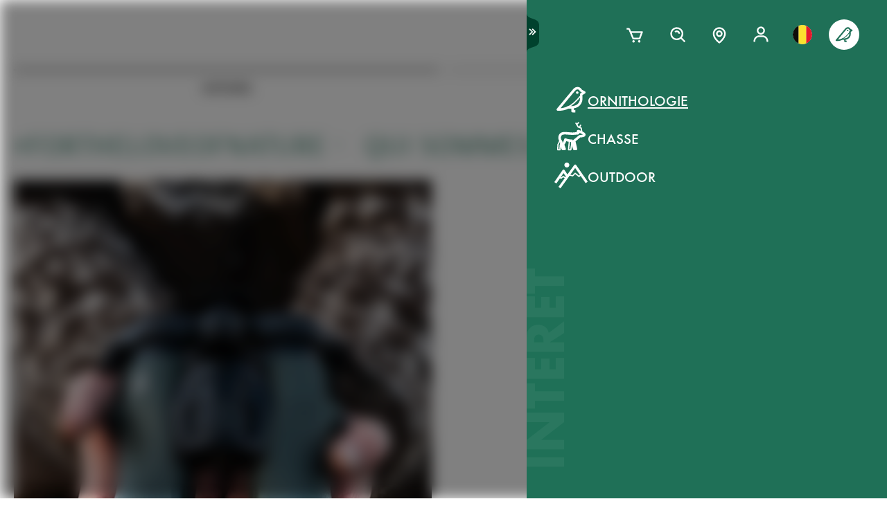

--- FILE ---
content_type: text/html; charset=utf-8
request_url: https://www.swarovskioptik.com/be/fr/ornithologie/histoires?tags=fortheloveofnature&tags=about-us&tags=innovation
body_size: 103130
content:
<!doctype html><html lang="fr-BE"><head><meta charset="utf-8"/><link rel="icon" href="/favicon.png"/><meta name="viewport" content="width=device-width,initial-scale=1"/><meta name="theme-color" content="#000000"/><link rel="apple-touch-icon" href="/logo180.png"/><link rel="manifest" href="/manifest.json" crossorigin="use-credentials"/><link rel="preload" as="image" href="https://images.ctfassets.net/pvkenuwtinkd/6bc5sabgjay4Zu6X0xr3Bn/95b59d1ebc43e0114e2edb8197cdfab8/Customer_Support_Black.svg"/><link rel="preload" as="image" imageSrcSet="https://images.ctfassets.net/pvkenuwtinkd/6i4l2JOMeuucCf7jB4lrZa/46b94af72a4c68d4d208d36a1c1540d9/K19_ATX_115_perspektivisch_HRes_RGB__1_.png?fm=webp&amp;q=80&amp;w=150 150w, https://images.ctfassets.net/pvkenuwtinkd/6i4l2JOMeuucCf7jB4lrZa/46b94af72a4c68d4d208d36a1c1540d9/K19_ATX_115_perspektivisch_HRes_RGB__1_.png?fm=webp&amp;q=80&amp;w=300 300w" imageSizes="200px"/><title>Stories Overview</title><meta name="description" content="These are the most inspiring Stories for products from Swarovski Optik"/><link rel="canonical" href="https://www.swarovskioptik.com/be/fr/ornithologie/histoires"/><meta property="og:title" content="Stories Overview"/><meta property="og:description" content="These are the most inspiring Stories for products from Swarovski Optik"/><meta property="og:site_name" content="Swarovski Optik"/><meta name="robots" content="index,follow"/><meta property="og:type" content="website"/><meta name="twitter:card" content="summary_large_image"/><meta name="twitter:title" content="Stories Overview"/><meta name="twitter:description" content="These are the most inspiring Stories for products from Swarovski Optik"/><meta name="twitter:site" content="@SwarovskiOptik"/><link rel="alternate" hrefLang="en-US" href="https://www.swarovskioptik.com/us/en/birding/stories"/><link rel="alternate" hrefLang="en-SE" href="https://www.swarovskioptik.com/se/en/birding/stories"/><link rel="alternate" hrefLang="en-DK" href="https://www.swarovskioptik.com/dk/en/birding/stories"/><link rel="alternate" hrefLang="en-NO" href="https://www.swarovskioptik.com/no/en/birding/stories"/><link rel="alternate" hrefLang="pl-PL" href="https://www.swarovskioptik.com/pl/pl/ornitologia/stories"/><link rel="alternate" hrefLang="en-NL" href="https://www.swarovskioptik.com/nl/en/birding/stories"/><link rel="alternate" hrefLang="en-GB" href="https://www.swarovskioptik.com/gb/en/birding/stories"/><link rel="alternate" hrefLang="es-ES" href="https://www.swarovskioptik.com/es/es/observacion-de-aves/historias"/><link rel="alternate" hrefLang="en-IT" href="https://www.swarovskioptik.com/it/en/birding/stories"/><link rel="alternate" hrefLang="it-IT" href="https://www.swarovskioptik.com/it/it/birdwatching/storia"/><link rel="alternate" hrefLang="fr-CH" href="https://www.swarovskioptik.com/ch/fr/ornithologie/histoires"/><link rel="alternate" hrefLang="it-CH" href="https://www.swarovskioptik.com/ch/it/birdwatching/storia"/><link rel="alternate" hrefLang="de-CH" href="https://www.swarovskioptik.com/ch/de/vogelbeobachtung/geschichten"/><link rel="alternate" hrefLang="en-CH" href="https://www.swarovskioptik.com/ch/en/birding/stories"/><link rel="alternate" hrefLang="fr-BE" href="https://www.swarovskioptik.com/be/fr/ornithologie/histoires"/><link rel="alternate" hrefLang="en-BE" href="https://www.swarovskioptik.com/be/en/birding/stories"/><link rel="alternate" hrefLang="de-DE" href="https://www.swarovskioptik.com/de/de/vogelbeobachtung/geschichten"/><link rel="alternate" hrefLang="en-DE" href="https://www.swarovskioptik.com/de/en/birding/stories"/><link rel="alternate" hrefLang="de-AT" href="https://www.swarovskioptik.com/at/de/vogelbeobachtung/geschichten"/><link rel="alternate" hrefLang="en-AT" href="https://www.swarovskioptik.com/at/en/birding/stories"/><link rel="alternate" hrefLang="en-FI" href="https://www.swarovskioptik.com/fi/en/birding/stories"/><link rel="alternate" hrefLang="fr-CA" href="https://www.swarovskioptik.com/ca/fr/ornithologie/histoires"/><link rel="alternate" hrefLang="en-CA" href="https://www.swarovskioptik.com/ca/en/birding/stories"/><link rel="alternate" hrefLang="en-FR" href="https://www.swarovskioptik.com/fr/en/birding/stories"/><link rel="alternate" hrefLang="fr-FR" href="https://www.swarovskioptik.com/fr/fr/ornithologie/histoires"/><link rel="alternate" hrefLang="en-LU" href="https://www.swarovskioptik.com/lu/en/birding/stories"/><link rel="alternate" hrefLang="de-LU" href="https://www.swarovskioptik.com/lu/de/vogelbeobachtung/geschichten"/><link rel="alternate" hrefLang="fr-LU" href="https://www.swarovskioptik.com/lu/fr/ornithologie/histoires"/><link rel="alternate" hrefLang="en" href="https://www.swarovskioptik.com/int/en/birding/stories"/><link rel="alternate" hrefLang="es" href="https://www.swarovskioptik.com/int/es/observacion-de-aves/historias"/><link rel="alternate" hrefLang="ru" href="https://www.swarovskioptik.com/int/ru/rody/istorii"/><link rel="preconnect" href="https://images.ctfassets.net" crossorigin />
<link rel="dns-prefetch" href="https://images.ctfassets.net" />
<link rel="preload" href="/assets/fonts/SwarovskiFutura-Med.woff2" as="font" type="font/woff2" crossorigin />
<link rel="preload" href="/assets/fonts/SwarovskiFutura-Light.woff2" as="font" type="font/woff2" crossorigin />
<link rel="preload" href="/assets/fonts/MINERVAMODERNRegular.woff2" as="font" type="font/woff2" crossorigin />
<script>dataLayer = [{"event":"pageview","language":"fr","country":"BE","consumerType":"birding","pageType":"PageStoriesOverviewGlobal","pageId":"7LvwlcqRbQQVpqbTbVkThE"}];</script><script>dataLayer.push({
    originalLocation: document.location.protocol + "//" + document.location.hostname + document.location.pathname + document.location.search
})</script><!-- Google Tag Manager -->
<script>
  (function (w, d, s, l, i) {
    w[l] = w[l] || [];
    w[l].push({ "gtm.start": new Date().getTime(), event: "gtm.js" });
    var f = d.getElementsByTagName(s)[0],
      j = d.createElement(s),
      dl = l != "dataLayer" ? "&l=" + l : "";
    j.async = true;
    j.src =
      "https://www.googletagmanager.com/gtm.js?id=" +
      i +
      dl +
      "&gtm_auth=ghJ6WcQPsuewcl4GjykKgw&gtm_preview=env-1&gtm_cookies_win=x";
    f.parentNode.insertBefore(j, f);
  })(window, document, "script", "dataLayer", "GTM-MQ8N9Q2");
</script>
<!-- End Google Tag Manager -->
<script id="usercentrics-cmp" src="https://app.usercentrics.eu/browser-ui/latest/loader.js" data-ruleset-id="v62eLLU6k" async></script>
    <style data-emotion-css="0 1j8b983 1o4rfkk 1mkob1p esyz83 1ifv6wo 1rdisgv x13zhu 1ibl1vr 4t058r 1tzsg94 1gg8apt 5ej25d fil2ef q5ek1j 1rrxfjt 7g42yp r62bqx 218s7l 1w1affc 1ebs0p7 1mkvlya 1uudu6p 1jgaptv 1gk0f2 h2xwy3 1h8t82v 1qq4nyu k5p2vq 1kfg5lj 1os6h8j b7c0yo 9kz668 116ljuv bp15bl 1hy7vuc q4mo0q 1w50j5o 1uj9nle dgesxd ey9f0y 1aynuae 1xe63ku a7rkpd txgd28 1ro1wtq 1vua54u had6eq 7dau2o 1ck0e5q j83mwl ujpgyk 15ybrad 1wryxa0 n6r1fj 1i9btny 1so90x5 6sjz87 t97bdt 1sdjnkx z8as5s 5ihn7x 1a8ditq 1vg7qce 9r792h cn3xcj psy6br 4wno04 rd11gi 1y64s78 1s7vd7 15t061g 1039uzg w6wfsn ttup11 133z2v7 1gebiw8 nohw3q 1na601p 1p9edfk 1ul56hc 1fb0u1x lhe71z 12ytvqw 1kfpjwd sxfe31 1mpg42o zhi2hk zigog8 j7l4ce 1uaudt0 cm6buf 1fcll6a 1w0my53 jsjx7 18o7drl lkurmb 14f7luq 3qw46l 99znz1 an1ybx xs9ocj 1ce5cks 5edbjo ndg2d8 1qesvx2 1arc3le 1fgdcyd 18h5is2 1cpo0uj 1htriu1 32pbhi b9b68r vcn3np uxradv 1arjtro 19oz27f 1lrmzof 19k7u3b 4a5kdu 1ixw71n 4h3ahm d7homg 3omibb 1or5bn2 1hdurz7 i7lfsr 1fowqcx 13gi7ns 1yja847 33xtfj 1ixjxup 1wftklc 19xbsq vfjg5f 1npuj2p 8k1832 1qx0ae0 1x3sxtc otdl1n 1brqqyn gtek6g 1lc3ii9 zd1rpr 17k4r12 1bby7ct 1mms2o7 7t8go7 159i7l8 bsllsg 50zrmy 17tzskp 3dxelv rdcj81 1ku1cf tf2sbs mrhcs0 djq64s 1bziqhz 1e0q9k9 1ew2o7n 11h9qh7 6ekjz5 hwdztk mqj1ct bzuhbg lmglfp 1epeuw2 1lg5pl3 whlxgs sg3lg5 ycy5m3 17648h3">*{box-sizing:border-box;}html{overflow-y:scroll;}html,body{font-size:16px;font-family:SwarovskiFutura,Futura,sans-serif;font-weight:500;}.smooth-scrolling{scroll-behavior:smooth;}body{--so-green:#1f7057;--so-green-half-opacity:#1f705780;--so-green-almost-transparent:#1f705701;--so-green-dark:#00412d;--so-green-dark-half-opacity:#00412d80;--so-green-dark-almost-transparent:#00412d01;--so-green-white:#e5ecea;--so-green-white-half-opacity:#e5ecea80;--so-green-white-almost-transparent:#e5ecea01;--white:#ffffff;--black:#000000;--max-container-width:100%;--content-gutter:20px;--max-content-width-new:calc(100% - 2 * var(--content-gutter));--max-narrow-content-width:calc(100% - 40px);--ctx-cart-background-color:var(--white);--ctx-cart-color:var(--so-green);--header-pinned-height:70px;--header-unfixed-height:70px;--plp-grid-gap:8px;--spacer-sm-size:2px;--spacer-smd-size:8px;--spacer-md-size:40px;--spacer-mdlg-size:48px;--spacer-lg-size:60px;margin:0;position:relative;-webkit-font-smoothing:antialiased;-moz-osx-font-smoothing:antialiased;font-smoothing:antialiased;}@media only screen and (min-width: 2200px){body{--max-container-width:2000px;}}@media (min-width: 1440px){body{--content-gutter:0px;--max-content-width-new:1400px;}}@media (min-width: 1105px){body{--max-narrow-content-width:1065px;}}@media (min-width: 768px){body{--ctx-cart-background-color:var(--so-green);--ctx-cart-color:#d8d8d8;}}@media (min-width: 768px){body{--header-pinned-height:100px;}}@media (min-width: 768px){body{--header-unfixed-height:100px;}}@media (min-width: 768px){body{--plp-grid-gap:20px;}}@media (min-width: 1400px){body{--plp-grid-gap:34px;}}@media (min-width: 768px){body{--spacer-sm-size:4px;--spacer-smd-size:20px;--spacer-md-size:50px;--spacer-mdlg-size:64px;--spacer-lg-size:100px;}}@media (max-width: 767.95px){body{overscroll-behavior-x:contain;}}#root.content-fadeout{-webkit-filter:brightness(0.3);filter:brightness(0.3);background:white;}#modal-root{position:relative;}.text-aa{-webkit-font-smoothing:auto;-moz-osx-font-smoothing:antialiased;font-smoothing:antialiased;}button{background:none;border:none;padding:0;cursor:pointer;color:inherit;font-size:1rem;font-family:inherit;}button >svg{pointer-events:none;}button.focus-visible:focus,a.focus-visible:focus,input.focus-visible:focus,video.focus-visible:focus,div[tabindex].focus-visible:focus{outline-style:dotted;outline-width:2px;outline-color:var(--focus-outline, var(--so-green));}button:focus:not(.focus-visible),a:focus:not(.focus-visible),input:focus:not(.focus-visible),video:focus:not(.focus-visible),div[tabindex]:focus:not(.focus-visible){outline:none;}.js-focus-visible :focus:not(.focus-visible){outline:none;}ul{margin:0;padding:0;list-style-type:none;}.swarovski-logo-element{grid-column:2/span 1;grid-row:1;justify-self:center;-webkit-align-self:center;-ms-flex-item-align:center;align-self:center;color:inherit;height:60px;}@media (min-width: 768px){.swarovski-logo-element{grid-column:2/span 2;}}.headroom--scrolled .swarovski-logo-element .logo{-webkit-transform:scale(1.4) translate(-54px, 6px);-moz-transform:scale(1.4) translate(-54px, 6px);-ms-transform:scale(1.4) translate(-54px, 6px);transform:scale(1.4) translate(-54px, 6px);}@media (min-width: 768px){.headroom--scrolled .swarovski-logo-element .logo{-webkit-transform:scale(1.05) translate(-42px, 17px);-moz-transform:scale(1.05) translate(-42px, 17px);-ms-transform:scale(1.05) translate(-42px, 17px);transform:scale(1.05) translate(-42px, 17px);}}.headroom--scrolled .swarovski-logo-element .text{opacity:0;-webkit-transform:translate(5px, 20px) scale(0.2);-moz-transform:translate(5px, 20px) scale(0.2);-ms-transform:translate(5px, 20px) scale(0.2);transform:translate(5px, 20px) scale(0.2);transform-origin:bottom left;}.headroom--pinned .swarovski-logo-element .logo{-webkit-transition:color 0.3s ease-out;transition:color 0.3s ease-out;}@-webkit-keyframes header-text-animation{0%{-webkit-transform:scale(0.8) translate(-20px, 0);-moz-transform:scale(0.8) translate(-20px, 0);-ms-transform:scale(0.8) translate(-20px, 0);transform:scale(0.8) translate(-20px, 0);opacity:0;}35%{-webkit-transform:scale(0.8) translate(-20px, 0);-moz-transform:scale(0.8) translate(-20px, 0);-ms-transform:scale(0.8) translate(-20px, 0);transform:scale(0.8) translate(-20px, 0);opacity:0;}100%{-webkit-transform:scale(1) translate(0, 0);-moz-transform:scale(1) translate(0, 0);-ms-transform:scale(1) translate(0, 0);transform:scale(1) translate(0, 0);opacity:1;}}@keyframes header-text-animation{0%{-webkit-transform:scale(0.8) translate(-20px, 0);-moz-transform:scale(0.8) translate(-20px, 0);-ms-transform:scale(0.8) translate(-20px, 0);transform:scale(0.8) translate(-20px, 0);opacity:0;}35%{-webkit-transform:scale(0.8) translate(-20px, 0);-moz-transform:scale(0.8) translate(-20px, 0);-ms-transform:scale(0.8) translate(-20px, 0);transform:scale(0.8) translate(-20px, 0);opacity:0;}100%{-webkit-transform:scale(1) translate(0, 0);-moz-transform:scale(1) translate(0, 0);-ms-transform:scale(1) translate(0, 0);transform:scale(1) translate(0, 0);opacity:1;}}@-webkit-keyframes header-text-animation-mobile{0%{-webkit-transform:scale(0.9) translate(-10px, 0);-moz-transform:scale(0.9) translate(-10px, 0);-ms-transform:scale(0.9) translate(-10px, 0);transform:scale(0.9) translate(-10px, 0);opacity:0;}35%{-webkit-transform:scale(0.9) translate(-10px, 0);-moz-transform:scale(0.9) translate(-10px, 0);-ms-transform:scale(0.9) translate(-10px, 0);transform:scale(0.9) translate(-10px, 0);opacity:0;}100%{-webkit-transform:scale(1) translate(0, 0);-moz-transform:scale(1) translate(0, 0);-ms-transform:scale(1) translate(0, 0);transform:scale(1) translate(0, 0);opacity:1;}}@keyframes header-text-animation-mobile{0%{-webkit-transform:scale(0.9) translate(-10px, 0);-moz-transform:scale(0.9) translate(-10px, 0);-ms-transform:scale(0.9) translate(-10px, 0);transform:scale(0.9) translate(-10px, 0);opacity:0;}35%{-webkit-transform:scale(0.9) translate(-10px, 0);-moz-transform:scale(0.9) translate(-10px, 0);-ms-transform:scale(0.9) translate(-10px, 0);transform:scale(0.9) translate(-10px, 0);opacity:0;}100%{-webkit-transform:scale(1) translate(0, 0);-moz-transform:scale(1) translate(0, 0);-ms-transform:scale(1) translate(0, 0);transform:scale(1) translate(0, 0);opacity:1;}}.headroom--unfixed.headroom-disable-animation .swarovski-logo-element .text{-webkit-animation:header-text-animation-mobile 0.3s linear;animation:header-text-animation-mobile 0.3s linear;-webkit-animation-fill-mode:forwards;animation-fill-mode:forwards;transform-origin:left;}@media (min-width: 768px){.headroom--unfixed.headroom-disable-animation .swarovski-logo-element .text{-webkit-animation:header-text-animation 0.3s linear;animation:header-text-animation 0.3s linear;}}.headroom--unfixed.headroom-disable-animation .swarovski-logo-element .logo{-webkit-transition:all 0.3s ease-out;transition:all 0.3s ease-out;-webkit-transform:translate(0, 0);-moz-transform:translate(0, 0);-ms-transform:translate(0, 0);transform:translate(0, 0);}.swarovski-logo-element:not(.headroom--scrolled) .swarovski-logo-element{margin-top:24px;}@media (min-width: 768px){.swarovski-logo-element{height:70px;width:300px;}}.global-main-navigation{background-color:var(--white);position:fixed;top:0;left:0;display:-webkit-box;display:-webkit-flex;display:-ms-flexbox;display:flex;-webkit-box-pack:center;-ms-flex-pack:center;-webkit-justify-content:center;justify-content:center;z-index:110;width:100%;height:100%;overflow-y:scroll;}.global-main-navigation.bg-grey{background-color:var(--so-green-white);}.global-main-navigation.from-left,.global-main-navigation.from-right{-webkit-transform:translateX(0);-moz-transform:translateX(0);-ms-transform:translateX(0);transform:translateX(0);-webkit-filter:opacity(1);filter:opacity(1);-webkit-transition:0.25s cubic-bezier(0.21, 0.84, 0.55, 0.97) -webkit-transform;transition:0.25s cubic-bezier(0.21, 0.84, 0.55, 0.97) transform;}.global-main-navigation:not(.active){-webkit-filter:opacity(0.9);filter:opacity(0.9);}.global-main-navigation:not(.active).from-left{-webkit-transform:translateX(-100%);-moz-transform:translateX(-100%);-ms-transform:translateX(-100%);transform:translateX(-100%);-webkit-transition:0.25s cubic-bezier(0.21, 0.84, 0.55, 0.97) -webkit-transform;transition:0.25s cubic-bezier(0.21, 0.84, 0.55, 0.97) transform;}.global-main-navigation:not(.active).from-right{-webkit-transform:translateX(100%);-moz-transform:translateX(100%);-ms-transform:translateX(100%);transform:translateX(100%);-webkit-transition:0.2s cubic-bezier(0.21, 0.84, 0.55, 0.97) -webkit-transform;transition:0.2s cubic-bezier(0.21, 0.84, 0.55, 0.97) transform;}.u-uppercase{text-transform:uppercase;}.u-underline{-webkit-text-decoration:underline;text-decoration:underline;}.u-no-decoration{-webkit-text-decoration:none;text-decoration:none;}.u-d-none{display:none;}.u-d-block{display:block;}.u-d-flex{display:-webkit-box;display:-webkit-flex;display:-ms-flexbox;display:flex;}.u-gap-2{gap:0.25rem;}.u-gap-2{gap:0.5rem;}.u-fd-column{-webkit-flex-direction:column;-ms-flex-direction:column;flex-direction:column;}.u-fg-1{-webkit-box-flex:1;-webkit-flex-grow:1;-ms-flex-positive:1;flex-grow:1;}.u-ai-start{-webkit-align-items:flex-start;-webkit-box-align:flex-start;-ms-flex-align:flex-start;align-items:flex-start;}.u-ai-center{-webkit-align-items:center;-webkit-box-align:center;-ms-flex-align:center;align-items:center;}.u-ai-end{-webkit-align-items:flex-end;-webkit-box-align:flex-end;-ms-flex-align:flex-end;align-items:flex-end;}.u-jc-start{-webkit-box-pack:start;-ms-flex-pack:start;-webkit-justify-content:flex-start;justify-content:flex-start;}.u-jc-center{-webkit-box-pack:center;-ms-flex-pack:center;-webkit-justify-content:center;justify-content:center;}.u-jc-between{-webkit-box-pack:justify;-webkit-justify-content:space-between;justify-content:space-between;}.u-jc-end{-webkit-box-pack:end;-ms-flex-pack:end;-webkit-justify-content:flex-end;justify-content:flex-end;}.u-flex-centered{display:-webkit-box;display:-webkit-flex;display:-ms-flexbox;display:flex;-webkit-box-pack:center;-ms-flex-pack:center;-webkit-justify-content:center;justify-content:center;-webkit-align-items:center;-webkit-box-align:center;-ms-flex-align:center;align-items:center;}.u-self-center{-webkit-align-self:center;-ms-flex-item-align:center;align-self:center;}.u-justify-self-end{justify-self:flex-end;}.u-relative{position:relative;}.u-absolute{position:absolute;}.u-bottom{bottom:0;}.u-top{top:0;}.u-bottom-0{bottom:0;}.u-top-0{top:0;}.u-right{right:0;}.u-left{left:0;}.u-right-0{right:0;}.u-left-0{left:0;}.u-left-50{left:50%;}.u-right-50{right:50%;}.u-top-50{top:50%;}.u-top-25{top:25%;}.u-bottom-50{bottom:50%;}.u-absolute-full{position:absolute;left:0;top:0;width:100%;height:100%;}.u-fw-300{font-weight:300;}.u-fw-500{font-weight:500;}.u-ta-left{text-align:left;}.u-ta-right{text-align:right;}.u-ta-center{text-align:center;}.u-hide-scrollbar-x{scrollbar-width:none;}.u-hide-scrollbar-x::-webkit-scrollbar{display:none;}.u-overflow-hidden{overflow:hidden;}.u-overflow-x-hidden{overflow-x:hidden;}.u-overflow-y-hidden{overflow-y:hidden;}.u-overflow-y-scroll{overflow-y:scroll;}.u-overflow-y-auto{overflow-y:auto;}.u-color-inherit{color:inherit;}.u-hidden{visibility:hidden;}.u-none{display:none;}.u-overscroll-behavior-x-contain{overscroll-behavior-x:contain;}.u-m-0{margin:0;}.u-mt-0{margin-top:0;}.u-mb-0{margin-bottom:0;}.u-mb-0_5{margin-bottom:2px;}.u-mt-1{margin-top:4px;}.u-mb-1{margin-bottom:4px;}.u-mt-2{margin-top:8px;}.u-mb-2{margin-bottom:8px;}.u-mt-3{margin-top:12px;}.u-mb-3{margin-bottom:12px;}.u-mt-4{margin-top:16px;}.u-mb-4{margin-bottom:16px;}.u-mt-5{margin-top:20px;}.u-mb-5{margin-bottom:20px;}.u-mt-6{margin-top:24px;}.u-mb-6{margin-bottom:24px;}.u-mt-7{margin-top:28px;}.u-mb-7{margin-bottom:28px;}.u-mt-8{margin-top:32px;}.u-mb-8{margin-bottom:32px;}.u-ml-1{margin-left:4px;}.u-ml-2{margin-left:8px;}.u-ml-3{margin-left:12px;}.u-ml-4{margin-left:16px;}.u-ml-5{margin-left:20px;}.u-ml-6{margin-left:24px;}.u-ml-7{margin-left:28px;}.u-ml-8{margin-left:32px;}.u-color-green{color:var(--so-green);}.u-color-white{color:var(--white);}.u-color-black{color:var(--black);}.u-bg-black{background:var(--black);}.u-bg-so-green-white{background:var(--so-green-white);}.u-block{display:block;}.u-inline-block{display:inline-block;}.u-flex{display:-webkit-box;display:-webkit-flex;display:-ms-flexbox;display:flex;}.u-inline-flex{display:-webkit-inline-box;display:-webkit-inline-flex;display:-ms-inline-flexbox;display:inline-flex;}.u-flex-wrap{-webkit-box-flex-wrap:wrap;-webkit-flex-wrap:wrap;-ms-flex-wrap:wrap;flex-wrap:wrap;}.u-flex-col{-webkit-flex-direction:column;-ms-flex-direction:column;flex-direction:column;}.u-flex-row{-webkit-flex-direction:row;-ms-flex-direction:row;flex-direction:row;}.u-items-start{-webkit-align-items:flex-start;-webkit-box-align:flex-start;-ms-flex-align:flex-start;align-items:flex-start;}.u-items-center{-webkit-align-items:center;-webkit-box-align:center;-ms-flex-align:center;align-items:center;}.u-items-end{-webkit-align-items:flex-end;-webkit-box-align:flex-end;-ms-flex-align:flex-end;align-items:flex-end;}.u-justify-center{-webkit-box-pack:center;-ms-flex-pack:center;-webkit-justify-content:center;justify-content:center;}.u-justify-end{-webkit-box-pack:end;-ms-flex-pack:end;-webkit-justify-content:flex-end;justify-content:flex-end;}.u-flex-center{-webkit-box-pack:center;-ms-flex-pack:center;-webkit-justify-content:center;justify-content:center;-webkit-align-items:center;-webkit-box-align:center;-ms-flex-align:center;align-items:center;}.u-grow{-webkit-box-flex:1;-webkit-flex-grow:1;-ms-flex-positive:1;flex-grow:1;}.u-grid{display:grid;}.u-grid-cols-2{grid-template-columns:repeat(2, minmax(0, 1fr));}.u-grid-cols-3{grid-template-columns:repeat(3, minmax(0, 1fr));}.u-grid-cols-4{grid-template-columns:repeat(4, minmax(0, 1fr));}.u-h-full{height:100%;}.u-w-full{width:100%;}.u-w-max-content{width:-webkit-max-content;width:-moz-max-content;width:max-content;}.u-w-min-content{width:-webkit-min-content;width:-moz-min-content;width:min-content;}.u-scroll-x{overflow-x:scroll;}.u-scroll-y{overflow-y:scroll;}.u-scroll-y-auto{overflow-y:auto;}.u-gap-0_5{gap:2px;}.u-gap-1{gap:4px;}.u-gap-2{gap:8px;}.u-gap-3{gap:12px;}.u-gap-4{gap:16px;}.u-gap-5{gap:20px;}.u-gap-6{gap:24px;}.u-cursor-pointer{cursor:pointer;}.u-aspect-video{aspect-ratio:16/9;}.u-text-balance{text-wrap:balance;}.so-bg-white{background-color:var(--white);}.so-bg-green{background-color:var(--so-green);}.so-bg-green-dark{background-color:var(--so-green-dark);}.so-bg-gray2024{background-color:#E5EBEA;}.so-bg-gray2024-light{background-color:#f9f9f9;}.so-bg-cool-mint{background-color:#E6ECEA;}.so-bg-debug{background-color:red;}.so-color-green{color:var(--so-green);}.so-color-white{color:var(--white);}.so-color-black{color:var(--black);}.so-scrollbar-y::-webkit-scrollbar{width:6px;}.so-scrollbar-y::-webkit-scrollbar-track{background:#E5E5E5;}.so-scrollbar-y::-webkit-scrollbar-thumb{background:var(--so-green);border-radius:0;}@font-face{font-family:SwarovskiFutura;src:url("/assets/fonts/SwarovskiFutura-Bold.woff2") format("woff2");font-weight:700;font-style:normal;font-display:swap;}@font-face{font-family:SwarovskiFutura;src:url("/assets/fonts/SwarovskiFutura-Med.woff2") format("woff2");font-weight:500;font-style:normal;font-display:swap;}@font-face{font-family:SwarovskiFutura;src:url("/assets/fonts/SwarovskiFutura-Light.woff2") format("woff2");font-weight:300;font-style:normal;font-display:swap;}@font-face{font-family:MinervaModern;src:url("/assets/fonts/MINERVAMODERNRegular.woff2") format("woff2");font-weight:500;font-style:normal;font-display:swap;}.swo-css-1mkob1p{display:-webkit-box;display:-webkit-flex;display:-ms-flexbox;display:flex;-webkit-flex-direction:column;-ms-flex-direction:column;flex-direction:column;min-height:100vh;}.swo-css-1mkob1p >.expand{-webkit-box-flex:1;-webkit-flex-grow:1;-ms-flex-positive:1;flex-grow:1;}.swo-css-1mkob1p >.fill-screen{min-height:60vh;}.swo-css-esyz83{z-index:100;position:absolute;width:100%;--padding:12px;--navigation-diff:0;}@media (max-width: 767.95px){.swo-css-esyz83.has-opened-pane{z-index:2147483002;}}.swo-css-esyz83 .headroom{top:0;left:0;right:0;z-index:100;}.swo-css-esyz83 .headroom--unfixed{position:relative;-webkit-transform:translateY(0);-moz-transform:translateY(0);-ms-transform:translateY(0);transform:translateY(0);}.swo-css-esyz83 .headroom--scrolled{-webkit-transition:-webkit-transform 200ms linear;transition:transform 200ms linear;}.swo-css-esyz83 .headroom--unpinned{position:fixed;-webkit-transform:translateY(-100%);-moz-transform:translateY(-100%);-ms-transform:translateY(-100%);transform:translateY(-100%);}.swo-css-esyz83 .headroom--pinned{position:fixed;-webkit-transform:translateY(0%);-moz-transform:translateY(0%);-ms-transform:translateY(0%);transform:translateY(0%);}.header-hidden .swo-css-esyz83{visibility:hidden;}@media (min-width: 768px){.swo-css-esyz83{--padding:20px;}}@media (min-width: 992px){.swo-css-esyz83{--padding:32px;}}.swo-css-esyz83.variant-white .headroom{--header-variant-theme-background-color:var(--white);--header-variant-theme-text-color:black;}.swo-css-esyz83.variant-transparent-black .headroom{--header-variant-theme-background-color:transparent;--header-variant-theme-text-color:black;}.swo-css-esyz83.variant-transparent-white .headroom{--header-variant-theme-background-color:transparent;--header-variant-theme-text-color:var(--white);}.swo-css-esyz83.custom-mode .headroom{--header-variant-theme-background-color:red!important;--header-variant-theme-text-color:blue!important;}@media (max-width: 767.95px){.swo-css-esyz83.has-opened-pane .headroom{--header-variant-theme-background-color:var(--white)!important;--header-variant-theme-text-color:black!important;}}.swo-css-esyz83:not(.has-opened-pane) .headroom--scrolled{-webkit-backdrop-filter:blur(5px)!important;backdrop-filter:blur(5px)!important;}.swo-css-esyz83 .headroom--scrolled{background-color:rgba(255, 255, 255, 0.9)!important;--header-variant-theme-background-color:var(--white)!important;--header-variant-theme-text-color:black!important;}.swo-css-1ifv6wo{--focus-outline:currentColor;position:relative;left:var(--navigation-diff);top:0;width:100%;padding-left:var(--padding);padding-right:var(--padding);-webkit-transition:color 0.2s;transition:color 0.2s;color:var(--text-color);display:grid;grid-template-columns:60px auto;gap:20px;-webkit-align-items:center;-webkit-box-align:center;-ms-flex-align:center;align-items:center;z-index:1;--text-color:var(--header-variant-theme-text-color);--text-emphasis-color:var(--header-variant-theme-text-color);}.headroom--pinned .swo-css-1ifv6wo{grid-template-rows:var(--header-pinned-height);}.headroom--unfixed .swo-css-1ifv6wo{grid-template-rows:var(--header-unfixed-height);}@media (min-width: 768px){.swo-css-1ifv6wo{width:30em;max-width:50%;padding-left:var(--padding);padding-right:0;}}@media (min-width: 768px){.swo-css-1ifv6wo{grid-template-columns:72px auto;gap:12px;}}@media (min-width: 992px){.swo-css-1ifv6wo{gap:32px;}}.swo-css-1ifv6wo.opened-content-pane.with-content{--text-color:var(--black);--text-emphasis-color:var(--black);}@media (max-width: 767.95px){.swo-css-1ifv6wo.opened-content-pane{--text-color:var(--black);--text-emphasis-color:var(--black);}}@media (min-width: 768px) and (max-width: 1399.9px){.swo-css-1ifv6wo.opened-pickers{display:none;}}.swo-css-1rdisgv{cursor:pointer;display:inline-block;color:currentColor;}.swo-css-1rdisgv.underline{color:var(--so-green);text-transform:uppercase;text-underline-position:under;text-underline-offset:1px;font-size:18px;}.swo-css-1rdisgv.underline-plain{color:var(--so-green);text-transform:uppercase;-webkit-text-decoration:underline;text-decoration:underline;font-size:18px;}.swo-css-1rdisgv.no-decoration{-webkit-text-decoration:none;text-decoration:none;}.swo-css-1rdisgv.upper-cased{text-transform:uppercase;}.swo-css-1rdisgv svg{max-height:100%;max-width:100%;}@media (max-width: 767.95px){.swo-css-1rdisgv{height:49px;}}.swo-css-x13zhu{display:-webkit-box;display:-webkit-flex;display:-ms-flexbox;display:flex;gap:8px;}@media (min-width: 992px){.swo-css-x13zhu{gap:20px;}}@media (max-width: 767.95px){.swo-css-x13zhu{display:none;}}.swo-css-1ibl1vr{display:-webkit-box;display:-webkit-flex;display:-ms-flexbox;display:flex;-webkit-transition:color 0.2s linear;transition:color 0.2s linear;}.headroom--scrolled .swo-css-1ibl1vr{margin-top:0px;}@media (min-width: 768px){.headroom--unfixed .swo-css-1ibl1vr{-webkit-align-items:center;-webkit-box-align:center;-ms-flex-align:center;align-items:center;}}.swo-css-4t058r{padding:12px;display:-webkit-box;display:-webkit-flex;display:-ms-flexbox;display:flex;-webkit-flex-direction:column;-ms-flex-direction:column;flex-direction:column;-webkit-align-items:center;-webkit-box-align:center;-ms-flex-align:center;align-items:center;width:-webkit-max-content;width:-moz-max-content;width:max-content;color:var(--text-color);position:relative;}.swo-css-4t058r span{border-bottom:2px solid transparent;}.swo-css-4t058r:hover,.swo-css-4t058r.active{color:var(--text-emphasis-color);}.swo-css-4t058r:hover span,.swo-css-4t058r.active span{border-bottom-color:var(--text-emphasis-color);}.swo-css-1tzsg94{font-size:16px;line-height:1.2;letter-spacing:2px;}@media (min-width: 768px){.swo-css-1tzsg94{font-size:18px;}}.swo-css-1gg8apt{--focus-outline:currentColor;position:absolute;right:var(--navigation-diff);top:0;-webkit-transition:color 0.2s;transition:color 0.2s;color:var(--header-variant-theme-text-color);display:grid;-webkit-align-items:center;-webkit-box-align:center;-ms-flex-align:center;align-items:center;z-index:1;}.headroom--pinned .swo-css-1gg8apt{grid-template-rows:var(--header-pinned-height);}.headroom--unfixed .swo-css-1gg8apt{grid-template-rows:var(--header-unfixed-height);}@media (min-width: 768px){.swo-css-1gg8apt{padding-right:var(--padding);}}.swo-css-1gg8apt.opened-pickers.light{color:var(--black);}.swo-css-1gg8apt.opened-pickers.dark{color:var(--white);--icon-color:var(--black);}@media (min-width: 768px){.swo-css-1gg8apt.opened-pickers.dark{--icon-color:var(--white);}}@media (min-width: 768px) and (max-width: 1399.9px){.swo-css-1gg8apt.opened-content-pane{display:none;}}.swo-css-5ej25d{display:-webkit-box;display:-webkit-flex;display:-ms-flexbox;display:flex;-webkit-box-pack:end;-ms-flex-pack:end;-webkit-justify-content:flex-end;justify-content:flex-end;-webkit-align-items:center;-webkit-box-align:center;-ms-flex-align:center;align-items:center;}.swo-css-fil2ef{position:relative;--padding:20px;--nav-size:calc(20px + 2 * var(--padding));height:var(--nav-size);width:var(--nav-size);position:relative;--after-padding:8px;--t:calc(-50% + 0.5 * var(--nav-size));}.swo-css-fil2ef.flag-button{--after-padding:13px;}.swo-css-fil2ef:after{content:"";position:absolute;top:var(--after-padding);left:var(--after-padding);width:calc(100% - 2 * var(--after-padding));height:calc(100% - 2 * var(--after-padding));border-radius:50%;}.dark .swo-css-fil2ef.active{--icon-color:var(--so-green);}.dark .swo-css-fil2ef.active:after{background-color:var(--white);}.light .swo-css-fil2ef.active{--icon-color:var(--white);}.light .swo-css-fil2ef.active:after{background-color:var(--so-green);}.light .swo-css-fil2ef.active.flag-button:after{background-color:var(--black);}@media (max-width: 767.95px){.swo-css-fil2ef:not(.show-mobile){display:none;}}@media (min-width: 768px){.swo-css-fil2ef.hide-desktop{display:none;}}.swo-css-fil2ef svg{padding:16px;width:100%;height:auto;object-fit:contain;color:var(--icon-color, inherit);position:relative;z-index:1;}.swo-css-fil2ef ._navigation-title{-webkit-filter:opacity(0);filter:opacity(0);-webkit-transition:filter 0.12s linear,-webkit-transform 0.12s 0.05s linear;transition:filter 0.12s linear,transform 0.12s 0.05s linear;}@media (max-width: 767.95px){.swo-css-fil2ef ._navigation-title{display:none;}}.swo-css-fil2ef ._navigation-title.stick-center{-webkit-transform:translate(var(--t), -0.7em);-moz-transform:translate(var(--t), -0.7em);-ms-transform:translate(var(--t), -0.7em);transform:translate(var(--t), -0.7em);}.swo-css-fil2ef ._navigation-title.stick-right{-webkit-transform:translate(0, -0.7em);-moz-transform:translate(0, -0.7em);-ms-transform:translate(0, -0.7em);transform:translate(0, -0.7em);}.swo-css-fil2ef:hover ._navigation-title,.swo-css-fil2ef.focus-visible ._navigation-title{-webkit-filter:opacity(1);filter:opacity(1);}.swo-css-fil2ef:hover ._navigation-title.stick-center,.swo-css-fil2ef.focus-visible ._navigation-title.stick-center{-webkit-transform:translate(var(--t), 0);-moz-transform:translate(var(--t), 0);-ms-transform:translate(var(--t), 0);transform:translate(var(--t), 0);}.swo-css-fil2ef:hover ._navigation-title.stick-right,.swo-css-fil2ef.focus-visible ._navigation-title.stick-right{-webkit-transform:translate(0, 0);-moz-transform:translate(0, 0);-ms-transform:translate(0, 0);transform:translate(0, 0);}.swo-css-fil2ef svg{margin-left:1px;margin-top:1px;}.swo-css-q5ek1j{top:calc(100% - 0.2em);width:8em;}.swo-css-q5ek1j.stick-right{right:0;text-align:right;}.swo-css-q5ek1j.stick-center{left:0;text-align:center;}.swo-css-1rrxfjt{position:relative;--padding:20px;--nav-size:calc(20px + 2 * var(--padding));height:var(--nav-size);width:var(--nav-size);position:relative;--after-padding:8px;--t:calc(-50% + 0.5 * var(--nav-size));}.swo-css-1rrxfjt.flag-button{--after-padding:13px;}.swo-css-1rrxfjt:after{content:"";position:absolute;top:var(--after-padding);left:var(--after-padding);width:calc(100% - 2 * var(--after-padding));height:calc(100% - 2 * var(--after-padding));border-radius:50%;}.dark .swo-css-1rrxfjt.active{--icon-color:var(--so-green);}.dark .swo-css-1rrxfjt.active:after{background-color:var(--white);}.light .swo-css-1rrxfjt.active{--icon-color:var(--white);}.light .swo-css-1rrxfjt.active:after{background-color:var(--so-green);}.light .swo-css-1rrxfjt.active.flag-button:after{background-color:var(--black);}@media (max-width: 767.95px){.swo-css-1rrxfjt:not(.show-mobile){display:none;}}@media (min-width: 768px){.swo-css-1rrxfjt.hide-desktop{display:none;}}.swo-css-1rrxfjt svg{padding:16px;width:100%;height:auto;object-fit:contain;color:var(--icon-color, inherit);position:relative;z-index:1;}.swo-css-1rrxfjt ._navigation-title{-webkit-filter:opacity(0);filter:opacity(0);-webkit-transition:filter 0.12s linear,-webkit-transform 0.12s 0.05s linear;transition:filter 0.12s linear,transform 0.12s 0.05s linear;}@media (max-width: 767.95px){.swo-css-1rrxfjt ._navigation-title{display:none;}}.swo-css-1rrxfjt ._navigation-title.stick-center{-webkit-transform:translate(var(--t), -0.7em);-moz-transform:translate(var(--t), -0.7em);-ms-transform:translate(var(--t), -0.7em);transform:translate(var(--t), -0.7em);}.swo-css-1rrxfjt ._navigation-title.stick-right{-webkit-transform:translate(0, -0.7em);-moz-transform:translate(0, -0.7em);-ms-transform:translate(0, -0.7em);transform:translate(0, -0.7em);}.swo-css-1rrxfjt:hover ._navigation-title,.swo-css-1rrxfjt.focus-visible ._navigation-title{-webkit-filter:opacity(1);filter:opacity(1);}.swo-css-1rrxfjt:hover ._navigation-title.stick-center,.swo-css-1rrxfjt.focus-visible ._navigation-title.stick-center{-webkit-transform:translate(var(--t), 0);-moz-transform:translate(var(--t), 0);-ms-transform:translate(var(--t), 0);transform:translate(var(--t), 0);}.swo-css-1rrxfjt:hover ._navigation-title.stick-right,.swo-css-1rrxfjt.focus-visible ._navigation-title.stick-right{-webkit-transform:translate(0, 0);-moz-transform:translate(0, 0);-ms-transform:translate(0, 0);transform:translate(0, 0);}.swo-css-1rrxfjt svg{margin-left:0;margin-top:1px;}.swo-css-7g42yp{position:relative;--padding:20px;--nav-size:calc(20px + 2 * var(--padding));height:var(--nav-size);width:var(--nav-size);position:relative;--after-padding:8px;--t:calc(-50% + 0.5 * var(--nav-size));}.swo-css-7g42yp.flag-button{--after-padding:13px;}.swo-css-7g42yp:after{content:"";position:absolute;top:var(--after-padding);left:var(--after-padding);width:calc(100% - 2 * var(--after-padding));height:calc(100% - 2 * var(--after-padding));border-radius:50%;}.dark .swo-css-7g42yp.active{--icon-color:var(--so-green);}.dark .swo-css-7g42yp.active:after{background-color:var(--white);}.light .swo-css-7g42yp.active{--icon-color:var(--white);}.light .swo-css-7g42yp.active:after{background-color:var(--so-green);}.light .swo-css-7g42yp.active.flag-button:after{background-color:var(--black);}@media (max-width: 767.95px){.swo-css-7g42yp:not(.show-mobile){display:none;}}@media (min-width: 768px){.swo-css-7g42yp.hide-desktop{display:none;}}.swo-css-7g42yp svg{padding:16px;width:100%;height:auto;object-fit:contain;color:var(--icon-color, inherit);position:relative;z-index:1;}.swo-css-7g42yp ._navigation-title{-webkit-filter:opacity(0);filter:opacity(0);-webkit-transition:filter 0.12s linear,-webkit-transform 0.12s 0.05s linear;transition:filter 0.12s linear,transform 0.12s 0.05s linear;}@media (max-width: 767.95px){.swo-css-7g42yp ._navigation-title{display:none;}}.swo-css-7g42yp ._navigation-title.stick-center{-webkit-transform:translate(var(--t), -0.7em);-moz-transform:translate(var(--t), -0.7em);-ms-transform:translate(var(--t), -0.7em);transform:translate(var(--t), -0.7em);}.swo-css-7g42yp ._navigation-title.stick-right{-webkit-transform:translate(0, -0.7em);-moz-transform:translate(0, -0.7em);-ms-transform:translate(0, -0.7em);transform:translate(0, -0.7em);}.swo-css-7g42yp:hover ._navigation-title,.swo-css-7g42yp.focus-visible ._navigation-title{-webkit-filter:opacity(1);filter:opacity(1);}.swo-css-7g42yp:hover ._navigation-title.stick-center,.swo-css-7g42yp.focus-visible ._navigation-title.stick-center{-webkit-transform:translate(var(--t), 0);-moz-transform:translate(var(--t), 0);-ms-transform:translate(var(--t), 0);transform:translate(var(--t), 0);}.swo-css-7g42yp:hover ._navigation-title.stick-right,.swo-css-7g42yp.focus-visible ._navigation-title.stick-right{-webkit-transform:translate(0, 0);-moz-transform:translate(0, 0);-ms-transform:translate(0, 0);transform:translate(0, 0);}.swo-css-r62bqx{font-family:SwarovskiFutura,Futura,sans-serif;font-weight:500;position:relative;--padding:20px;--nav-size:calc(20px + 2 * var(--padding));height:var(--nav-size);width:var(--nav-size);position:relative;--after-padding:8px;--t:calc(-50% + 0.5 * var(--nav-size));}.swo-css-r62bqx.flag-button{--after-padding:13px;}.swo-css-r62bqx:after{content:"";position:absolute;top:var(--after-padding);left:var(--after-padding);width:calc(100% - 2 * var(--after-padding));height:calc(100% - 2 * var(--after-padding));border-radius:50%;}.dark .swo-css-r62bqx.active{--icon-color:var(--so-green);}.dark .swo-css-r62bqx.active:after{background-color:var(--white);}.light .swo-css-r62bqx.active{--icon-color:var(--white);}.light .swo-css-r62bqx.active:after{background-color:var(--so-green);}.light .swo-css-r62bqx.active.flag-button:after{background-color:var(--black);}@media (max-width: 767.95px){.swo-css-r62bqx:not(.show-mobile){display:none;}}@media (min-width: 768px){.swo-css-r62bqx.hide-desktop{display:none;}}.swo-css-r62bqx svg{padding:16px;width:100%;height:auto;object-fit:contain;color:var(--icon-color, inherit);position:relative;z-index:1;}.swo-css-r62bqx ._navigation-title{-webkit-filter:opacity(0);filter:opacity(0);-webkit-transition:filter 0.12s linear,-webkit-transform 0.12s 0.05s linear;transition:filter 0.12s linear,transform 0.12s 0.05s linear;}@media (max-width: 767.95px){.swo-css-r62bqx ._navigation-title{display:none;}}.swo-css-r62bqx ._navigation-title.stick-center{-webkit-transform:translate(var(--t), -0.7em);-moz-transform:translate(var(--t), -0.7em);-ms-transform:translate(var(--t), -0.7em);transform:translate(var(--t), -0.7em);}.swo-css-r62bqx ._navigation-title.stick-right{-webkit-transform:translate(0, -0.7em);-moz-transform:translate(0, -0.7em);-ms-transform:translate(0, -0.7em);transform:translate(0, -0.7em);}.swo-css-r62bqx:hover ._navigation-title,.swo-css-r62bqx.focus-visible ._navigation-title{-webkit-filter:opacity(1);filter:opacity(1);}.swo-css-r62bqx:hover ._navigation-title.stick-center,.swo-css-r62bqx.focus-visible ._navigation-title.stick-center{-webkit-transform:translate(var(--t), 0);-moz-transform:translate(var(--t), 0);-ms-transform:translate(var(--t), 0);transform:translate(var(--t), 0);}.swo-css-r62bqx:hover ._navigation-title.stick-right,.swo-css-r62bqx.focus-visible ._navigation-title.stick-right{-webkit-transform:translate(0, 0);-moz-transform:translate(0, 0);-ms-transform:translate(0, 0);transform:translate(0, 0);}.swo-css-218s7l{width:100%;z-index:100;display:-webkit-box;display:-webkit-flex;display:-ms-flexbox;display:flex;-webkit-box-pack:center;-ms-flex-pack:center;-webkit-justify-content:center;justify-content:center;--margin-top:80px;--padding-top:40px;background-color:var(--header-variant-theme-background-color);color:var(--header-variant-theme-text-color);}@media (min-height: 780px){.swo-css-218s7l{--padding-top:120px;}}.swo-css-218s7l:before{position:absolute;content:"";top:0;left:0;width:100%;height:var(--header-pinned-height);z-index:-1;}.headroom--unfixed .swo-css-218s7l.variant-white:before{background:linear-gradient(white, transparent);}.headroom--unfixed .swo-css-218s7l.variant-transparent-white:before{background:linear-gradient(#00000060, transparent);}.headroom--scrolled .swo-css-218s7l{-webkit-transition:background-color 0.3s linear;transition:background-color 0.3s linear;}.headroom--scrolled .swo-css-218s7l.variant-white,.headroom--scrolled .swo-css-218s7l.variant-transparent-black,.headroom--scrolled .swo-css-218s7l.variant-transparent-white{background-color:rgba(255, 255, 255, 0.9);color:black;}.headroom--scrolled .swo-css-218s7l.custom-mode{background-color:rgba(255, 0, 0, 0.82);color:black;}.swo-css-218s7l.background-light{--icon-color:black;}.swo-css-218s7l.background-white{--icon-color:black;}.swo-css-218s7l.background-dark{--icon-color:white;}.swo-css-218s7l.tag-shop{--bg-color-second-pane:var(--white);}.swo-css-218s7l.tag-content{--bg-color-second-pane:#E5EBEA;}.swo-css-218s7l.tag-green{--bg-color-second-pane:var(--so-green);}.swo-css-218s7l.tag-gray{--bg-color-second-pane:#E5EBEA;}.swo-css-1w1affc{--close-pane-width:18px;position:fixed;width:100%;height:100vh;height:100dvh;top:0;left:0;overflow-x:hidden;-webkit-transition:backdrop-filter 0.2s;transition:backdrop-filter 0.2s;}.swo-css-1w1affc.viewport-only-md{display:none;}@media (min-width: 768px){.swo-css-1w1affc.viewport-only-md{display:-webkit-box;display:-webkit-flex;display:-ms-flexbox;display:flex;}}.swo-css-1w1affc.viewport-all{display:-webkit-box;display:-webkit-flex;display:-ms-flexbox;display:flex;}.swo-css-1w1affc.active{-webkit-backdrop-filter:blur(10px) brightness(0.5);backdrop-filter:blur(10px) brightness(0.5);}.swo-css-1w1affc:not(.active){pointer-events:none;}.swo-css-1w1affc.pane-left{-webkit-box-pack:start;-ms-flex-pack:start;-webkit-justify-content:flex-start;justify-content:flex-start;}.swo-css-1w1affc.pane-right{-webkit-box-pack:end;-ms-flex-pack:end;-webkit-justify-content:flex-end;justify-content:flex-end;}.swo-css-1w1affc.width-standard{--pane-width:420px;}@media (max-width: 767.95px){.swo-css-1w1affc.width-standard.viewport-all{--pane-width:100%;}}@media (min-width: 768px) and (max-width: 1399.9px){.swo-css-1w1affc.width-standard{--pane-width:520px;}}.swo-css-1w1affc.width-wide{--pane-width:512px;}@media (min-width: 768px) and (max-width: 1399.9px){.swo-css-1w1affc.width-wide{--pane-width:600px;}}.swo-css-1w1affc.width-full{--pane-width:calc(100vw * 2 / 3);}@media (min-width: 768px) and (max-width: 1399.9px){.swo-css-1w1affc.width-full{--pane-width:calc(100vw - 100px);}}@media (min-width: 1400px){.swo-css-1w1affc.width-full{--pane-width:min(900px, calc(100vw * 2 / 3));}}@media (min-width: 1400px){.swo-css-1w1affc.width-full{--pane-width:min(900px, calc(100vw * 2 / 3));}}.swo-css-1ebs0p7{position:absolute;width:calc(100% - var(--pane-width));height:100%;top:0;z-index:1;}.swo-css-1ebs0p7.pane-left{right:0;}.swo-css-1ebs0p7.pane-right{left:0;}.swo-css-1ebs0p7:not(.active){display:none;}.swo-css-1mkvlya{background-color:var(--bg-color);color:var(--text-color);width:var(--pane-width);position:relative;z-index:2;-webkit-transition:0.15s -webkit-transform ease-out,0.15s width ease-out;transition:0.15s transform ease-out,0.15s width ease-out;}.swo-css-1mkvlya.background-dark{--bg-color:var(--so-green);--text-color:var(--white);--text-background:#2a775f;}.swo-css-1mkvlya.background-light{--bg-color:#E6ECEA;--text-color:var(--black);--text-background:#f2f2f2;}.swo-css-1mkvlya.background-white{--bg-color:var(--white);--text-color:var(--black);--text-background:#f2f2f2;}.pane-right .swo-css-1mkvlya{-webkit-transform:translateX(100%);-moz-transform:translateX(100%);-ms-transform:translateX(100%);transform:translateX(100%);transform-origin:top right;padding:120px 40px 20px 40px;}.pane-left .swo-css-1mkvlya{-webkit-transform:translateX(-100%);-moz-transform:translateX(-100%);-ms-transform:translateX(-100%);transform:translateX(-100%);transform-origin:top left;padding:0;}.swo-css-1mkvlya.active{-webkit-transform:translateX(0%);-moz-transform:translateX(0%);-ms-transform:translateX(0%);transform:translateX(0%);}.swo-css-1uudu6p{position:absolute;z-index:10;width:var(--close-pane-width);height:100%;top:0;display:none;}.swo-css-1uudu6p svg{color:var(--so-green);}.background-dark .swo-css-1uudu6p svg{color:var(--so-green-dark);}.swo-css-1uudu6p.pane-left{left:calc(var(--pane-width) - var(--close-pane-width) + 1px);}.swo-css-1uudu6p.pane-left button{left:-1px;}.swo-css-1uudu6p.pane-right{right:calc(var(--pane-width) - var(--close-pane-width));}.swo-css-1uudu6p.pane-right button{left:0;}.swo-css-1uudu6p button{position:relative;top:19px;}.swo-css-1uudu6p button:hover svg{color:var(--so-green-dark);}.active .swo-css-1uudu6p{display:block;}.swo-css-1jgaptv{position:absolute;top:19px;}.side-left .swo-css-1jgaptv{left:5px;}.side-right .swo-css-1jgaptv{left:3px;}.swo-css-1gk0f2{left:0;top:0;width:100%;height:100%;overflow-y:auto;position:-webkit-sticky;position:sticky;}.swo-css-h2xwy3{position:absolute;bottom:0;overflow:hidden;width:100%;height:100%;display:-webkit-box;display:-webkit-flex;display:-ms-flexbox;display:flex;pointer-events:none;z-index:0;}.swo-css-h2xwy3.align-left{left:0;}.swo-css-h2xwy3.align-right{right:0;-webkit-box-pack:end;-ms-flex-pack:end;-webkit-justify-content:flex-end;justify-content:flex-end;}.swo-css-1h8t82v{font-family:SwarovskiFutura,Futura,sans-serif;font-weight:700;font-size:80px;color:var(--text-background);-webkit-writing-mode:vertical-rl;-ms-writing-mode:tb-rl;writing-mode:vertical-rl;line-height:0.8;padding-right:20px;padding-top:40px;}@media (min-height: 900px){.swo-css-1h8t82v{font-size:90px;}}@media (min-height: 1200px){.swo-css-1h8t82v{font-size:120px;}}.swo-css-1h8t82v.sticking-to-right{-webkit-transform:scale(-1) translateX(-0.125em);-moz-transform:scale(-1) translateX(-0.125em);-ms-transform:scale(-1) translateX(-0.125em);transform:scale(-1) translateX(-0.125em);}.swo-css-1h8t82v.sticking-to-left{-webkit-transform:scale(-1) translateX(0.25em);-moz-transform:scale(-1) translateX(0.25em);-ms-transform:scale(-1) translateX(0.25em);transform:scale(-1) translateX(0.25em);}.swo-css-1qq4nyu{font-size:21px;line-height:26px;}@media (min-width: 768px){.swo-css-1qq4nyu{font-size:24px;line-height:28px;}}.swo-css-k5p2vq{cursor:pointer;gap:12px;}.swo-css-k5p2vq.underline{color:var(--so-green);text-transform:uppercase;text-underline-position:under;text-underline-offset:1px;font-size:18px;}.swo-css-k5p2vq.underline-plain{color:var(--so-green);text-transform:uppercase;-webkit-text-decoration:underline;text-decoration:underline;font-size:18px;}.swo-css-k5p2vq.no-decoration{-webkit-text-decoration:none;text-decoration:none;}.swo-css-k5p2vq.upper-cased{text-transform:uppercase;}.swo-css-1kfg5lj{width:48px;}.swo-css-1kfg5lj svg{width:100%;height:auto;}.swo-css-1os6h8j{font-size:18px;line-height:1.2;}@media (min-width: 768px){.swo-css-1os6h8j{font-size:21px;}}.swo-css-1os6h8j.selected{-webkit-text-decoration:underline;text-decoration:underline;}.swo-css-b7c0yo{display:none;position:fixed;left:0;top:0;width:100%;height:100vh;height:100dvh;background-color:white;padding-top:90px;padding-left:0;padding-right:0;overflow:hidden;}@media (max-width: 767.95px){.has-opened-pane .swo-css-b7c0yo{display:-webkit-box;display:-webkit-flex;display:-ms-flexbox;display:flex;-webkit-flex-direction:column;-ms-flex-direction:column;flex-direction:column;}}.swo-css-9kz668{-webkit-writing-mode:vertical-rl;-ms-writing-mode:tb-rl;writing-mode:vertical-rl;-webkit-text-orientation:mixed;-moz-text-orientation:mixed;-ms-text-orientation:mixed;text-orientation:mixed;position:absolute;left:12px;top:20px;}.swo-css-116ljuv{-webkit-transform:rotate(180deg);-moz-transform:rotate(180deg);-ms-transform:rotate(180deg);transform:rotate(180deg);cursor:pointer;}.swo-css-bp15bl{--px:40px;padding-left:var(--px);padding-right:var(--px);}.swo-css-1hy7vuc{gap:40px;padding-top:30px;}@media (max-height: 699px){.swo-css-1hy7vuc{gap:30px;}}.swo-css-q4mo0q{font-family:SwarovskiFutura,Futura,sans-serif;font-weight:300;font-size:52px;line-height:1;word-break:break-word;}.swo-css-1w50j5o{width:100%;max-width:100px;--m:30px;margin:var(--m) 0 var(--m) 0;background-color:#00000033;border:none;height:1px;}@media (min-width: 768px){.swo-css-1w50j5o{--m:40px;}}.swo-css-1uj9nle{padding-top:20px;padding-bottom:64px;}@media (max-height: 699px){.swo-css-1uj9nle{padding-top:12px;padding-bottom:42px;}}.swo-css-dgesxd{gap:30px;}@media (max-height: 699px){.swo-css-dgesxd{gap:24px;}}.swo-css-ey9f0y{font-size:18px;line-height:1.2;grid-template-columns:30px 1fr;}@media (min-width: 768px){.swo-css-ey9f0y{font-size:21px;}}.swo-css-1aynuae{width:20px;height:20px;}.swo-css-1xe63ku{line-height:1;}.swo-css-a7rkpd{--p:20px;padding:var(--p);--ml:40px;margin-left:var(--ml);margin-top:0;--pane-bg-color:#f3f5f5;background-color:var(--pane-bg-color);border-top-left-radius:8px;max-height:calc(100vh - 90px);max-height:calc(100dvh - 90px);overflow-y:scroll;overflow-x:hidden;position:absolute;width:calc(100% - var(--ml));height:100%;-webkit-transition:all 0.15s ease-out;transition:all 0.15s ease-out;-webkit-transform:translateX(calc(100% + 20px));-moz-transform:translateX(calc(100% + 20px));-ms-transform:translateX(calc(100% + 20px));transform:translateX(calc(100% + 20px));}.swo-css-a7rkpd.theme-dark{--pane-bg-color:var(--so-green);}.swo-css-a7rkpd.active{-webkit-transform:translateX(0);-moz-transform:translateX(0);-ms-transform:translateX(0);transform:translateX(0);box-shadow:0px 0px 16px 0px #00000040;}.swo-css-txgd28{display:block;position:absolute;left:12px;top:20px;-webkit-transition:all 0.1s ease-out;transition:all 0.1s ease-out;}.swo-css-txgd28:not(.active){-webkit-filter:opacity(0);filter:opacity(0);}.swo-css-txgd28.active{-webkit-filter:opacity(1);filter:opacity(1);}.swo-css-1ro1wtq{-webkit-writing-mode:vertical-rl;-ms-writing-mode:tb-rl;writing-mode:vertical-rl;-webkit-transform:scale(-1);-moz-transform:scale(-1);-ms-transform:scale(-1);transform:scale(-1);cursor:pointer;}.swo-css-1vua54u{--mt:0px;--ml:40px;top:calc(-1 * var(--mt));left:var(--ml);height:100%;width:calc(100% - var(--ml));background-color:#f3f5f5;border-top-left-radius:8px;padding-top:20px;box-shadow:0px 0px 16px 0px #00000040;border-top:1px solid #E5EBEA;border-left:1px solid #E5EBEA;-webkit-transform:translateX(calc(100% + 20px));-moz-transform:translateX(calc(100% + 20px));-ms-transform:translateX(calc(100% + 20px));transform:translateX(calc(100% + 20px));-webkit-transition:-webkit-transform 0.1s ease-out;transition:transform 0.1s ease-out;overflow-y:auto;}@media (min-width: 768px){.swo-css-1vua54u{padding-top:40px;}}.swo-css-1vua54u.active{-webkit-transform:translateX(0);-moz-transform:translateX(0);-ms-transform:translateX(0);transform:translateX(0);}.swo-css-had6eq{--padding-x:20px;padding-left:var(--padding-x);padding-right:var(--padding-x);--mlS:20px;margin-top:calc(-1 * var(--mt));margin-left:var(--mlS);}.swo-css-had6eq.no-margin{--mlS:0px;padding-left:0;padding-right:0;}.swo-css-7dau2o{overflow-y:auto;padding-bottom:20px;}.swo-css-1ck0e5q{width:calc(100% + var(--close-pane-width));}@media (min-width: 768px){.swo-css-1ck0e5q{margin-top:var(--margin-top);}}@media (min-width: 768px){.swo-css-1ck0e5q{padding:var(--padding-top) 40px 20px 40px;}}.swo-css-j83mwl{gap:30px;}@media (min-width: 768px){.swo-css-j83mwl{gap:40px;}}.swo-css-ujpgyk{display:grid;grid-template-columns:auto 1fr;gap:20px;}.swo-css-15ybrad{font-size:18px;line-height:1.2;}@media (min-width: 768px){.swo-css-15ybrad{font-size:21px;}}.swo-css-1wryxa0{cursor:pointer;font-size:18px;line-height:1.2;color:var(--black);}.swo-css-1wryxa0.underline{color:var(--so-green);text-transform:uppercase;text-underline-position:under;text-underline-offset:1px;font-size:18px;}.swo-css-1wryxa0.underline-plain{color:var(--so-green);text-transform:uppercase;-webkit-text-decoration:underline;text-decoration:underline;font-size:18px;}.swo-css-1wryxa0.no-decoration{-webkit-text-decoration:none;text-decoration:none;}.swo-css-1wryxa0.upper-cased{text-transform:uppercase;}@media (min-width: 768px){.swo-css-1wryxa0{font-size:21px;}}.swo-css-1wryxa0:hover{-webkit-text-decoration:underline;text-decoration:underline;}.swo-css-n6r1fj svg{margin-left:auto;width:32px;height:32px;margin-top:-3px;}.swo-css-n6r1fj svg{-webkit-transition:-webkit-transform 0.15s ease-out;transition:transform 0.15s ease-out;}.swo-css-n6r1fj.opened svg{-webkit-transform:rotate(180deg);-moz-transform:rotate(180deg);-ms-transform:rotate(180deg);transform:rotate(180deg);}@media (min-width: 768px){.swo-css-1i9btny{overflow-x:hidden;}}.swo-css-1so90x5{position:relative;display:block;aspect-ratio:var(--ar);}@media (max-width: 767.95px){.swo-css-1so90x5{margin-left:-40px;width:calc(100% + 60px);}}.swo-css-6sjz87{position:absolute;top:0;left:0;width:100%;height:100%;object-fit:cover;}.swo-css-t97bdt{color:var(--primary-text-color);display:block;}.swo-css-t97bdt.with-new{padding-right:1.5em;display:block;}.swo-css-1sdjnkx{word-break:break-word;}.swo-css-z8as5s{width:calc(100% + var(--close-pane-width));}@media (min-width: 768px){.swo-css-z8as5s{margin-top:var(--margin-top);}}@media (min-width: 768px){.swo-css-z8as5s{padding:var(--padding-top) 0 0 0;}}.swo-css-5ihn7x{--py:20px;}@media (min-width: 768px){.swo-css-5ihn7x{--py:30px;}}@media (min-width: 768px){.swo-css-1a8ditq{margin-bottom:20px;}}.swo-css-1vg7qce{padding-left:var(--py);padding-right:var(--py);padding-bottom:20px;}@media (min-width: 768px){.swo-css-1vg7qce{padding:0 20px 0 40px;}}.swo-css-9r792h{padding:0 20px 0 40px;padding-top:var(--py);padding-bottom:var(--py);padding-left:var(--py);padding-right:var(--py);-webkit-box-pack:justify;-webkit-justify-content:space-between;justify-content:space-between;gap:8px;}.swo-css-cn3xcj{margin-bottom:12px;}.swo-css-psy6br{grid-area:2/1;}.swo-css-4wno04{--padding-v:12px;--padding-h:25px;--padding-h-add-right:0px;--padding-h-add-left:0px;--pd:2px;padding:calc(var(--padding-v) + var(--pd)) calc(var(--padding-h) + var(--padding-h-add-right)) calc(var(--padding-v) - var(--pd)) calc(var(--padding-h) + var(--padding-h-add-left));line-height:1;-webkit-transition:0.1s linear background-color,0.1s linear color;transition:0.1s linear background-color,0.1s linear color;font-family:SwarovskiFutura,Futura,sans-serif;font-weight:500;font-size:18px;letter-spacing:0.6px;text-transform:uppercase;-webkit-text-decoration:none;text-decoration:none;border-radius:8px;display:inline-block;}.swo-css-4wno04.size-tiny{--padding-v:4px;--padding-h:8px;--pd:1px;}.swo-css-4wno04.size-small{--padding-v:8px;--padding-h:20px;}.swo-css-4wno04.size-big{--padding-v:16px;--padding-h:32px;}@media (min-width: 768px){.swo-css-4wno04{--padding-v:13px;--padding-h:44px;}.swo-css-4wno04.size-tiny{--padding-v:8px;--padding-h:15px;--pd:1px;}.swo-css-4wno04.size-small{--padding-v:9px;--padding-h:22px;}.swo-css-4wno04.size-big{--padding-v:24px;--padding-h:42px;}}.swo-css-4wno04:hover,.swo-css-4wno04:focus{-webkit-transition:0.1s linear background-color,0.1s linear color;transition:0.1s linear background-color,0.1s linear color;}.swo-css-4wno04.variant-green{border:1px solid transparent;}.swo-css-4wno04.variant-green:not([disabled]),.swo-css-4wno04.variant-green:not(.disabled){color:var(--white);background-color:var(--so-green);}.swo-css-4wno04.variant-green[disabled],.swo-css-4wno04.variant-green.disabled{color:var(--white);background-color:#BFBFBF;}.swo-css-4wno04.variant-green:hover:not([disabled]),.swo-css-4wno04.variant-green:focus:not([disabled]),.swo-css-4wno04.variant-green:hover:not(.swo-css-4wno04.variant-green.disabled),.swo-css-4wno04.variant-green:focus:not(.swo-css-4wno04.variant-green.disabled){color:var(--white);background-color:var(--so-green-dark);outline:none;}.swo-css-4wno04.variant-unstyled{padding:0;}.swo-css-4wno04.variant-normal,.swo-css-4wno04.variant-normal-underline{border:1px solid white;color:inherit;}.swo-css-4wno04.variant-normal:hover,.swo-css-4wno04.variant-normal-underline:hover,.swo-css-4wno04.variant-normal:focus,.swo-css-4wno04.variant-normal-underline:focus{background-color:var(--white);color:var(--so-green);outline:none;}.swo-css-4wno04.variant-normal:focus,.swo-css-4wno04.variant-normal-underline:focus{outline:2px dotted var(--so-green);}.swo-css-4wno04.variant-normal-underline{-webkit-text-decoration:underline;text-decoration:underline;}.swo-css-4wno04.variant-outline{border:1px solid var(--so-green);color:var(--so-green);}.swo-css-4wno04.variant-outline:hover,.swo-css-4wno04.variant-outline:focus{color:var(--white);background-color:var(--so-green);outline:none;}.swo-css-4wno04.variant-outline-inherit{border:1px solid currentColor;color:inherit;}.swo-css-4wno04.variant-outline-inherit:hover,.swo-css-4wno04.variant-outline-inherit:focus{background-color:var(--so-green);color:var(--white);border:1px solid var(--so-green);outline:none;}.swo-css-4wno04.variant-plain-underline{padding:0;color:var(--so-green);-webkit-text-decoration:underline;text-decoration:underline;}.swo-css-4wno04.variant-ghost-underline{color:var(--so-green);-webkit-text-decoration:underline;text-decoration:underline;}.swo-css-4wno04.variant-white{color:var(--so-green);background-color:var(--white);}.swo-css-4wno04[disabled],.swo-css-4wno04.disabled{cursor:not-allowed;color:#979797;}.swo-css-4wno04.size-tiny,.swo-css-4wno04.size-small{font-size:16px;}.swo-css-4wno04.click-action-pending{cursor:progress;}.swo-css-4wno04.with-icon{position:relative;}.swo-css-4wno04.with-icon svg{position:absolute;width:18px;top:0;height:100%;}@media (min-width: 768px){.swo-css-4wno04.with-icon svg{width:26px;}}.swo-css-4wno04.with-icon.icon-left{--padding-h-add-left:15px;}.swo-css-4wno04.with-icon.icon-left svg{left:2px;}@media (min-width: 768px){.swo-css-4wno04.with-icon.icon-left{--padding-h-add-left:12px;}.swo-css-4wno04.with-icon.icon-left svg{left:4px;}}.swo-css-4wno04.with-icon.icon-right{--padding-h-add-right:15px;}.swo-css-4wno04.with-icon.icon-right svg{right:2px;}@media (min-width: 768px){.swo-css-4wno04.with-icon.icon-right{--padding-h-add-right:12px;}.swo-css-4wno04.with-icon.icon-right svg{right:4px;}}.swo-css-rd11gi{--w:60px;width:var(--w);height:var(--w);max-width:100%;max-height:100%;}@media (min-width: 768px){.swo-css-rd11gi{--w:100px;}}.swo-css-1y64s78{padding-right:20px;gap:12px;grid-template-columns:minmax(0, 1fr) minmax(0, 2fr);}@media (min-width: 1400px){.swo-css-1y64s78{grid-template-columns:minmax(0, 5fr) minmax(0, 6fr);}}.swo-css-1s7vd7{display:-webkit-box;display:-webkit-flex;display:-ms-flexbox;display:flex;width:100%;height:100%;aspect-ratio:var(--ar);}.swo-css-15t061g{color:white;padding-top:var(--py);word-break:break-word;}@media (min-width: 768px){.swo-css-15t061g{padding-top:30px;padding-bottom:12px;}}.swo-css-1039uzg{font-size:18px;line-height:1.2;color:inherit;-webkit-text-decoration:none;text-decoration:none;display:-webkit-box;display:-webkit-flex;display:-ms-flexbox;display:flex;-webkit-align-items:center;-webkit-box-align:center;-ms-flex-align:center;align-items:center;}@media (min-width: 768px){.swo-css-1039uzg{font-size:21px;}}.swo-css-1039uzg:hover{-webkit-text-decoration:underline;text-decoration:underline;}.swo-css-w6wfsn{--padding-x:20px;padding-left:var(--padding-x);padding-right:var(--padding-x);}.swo-css-ttup11{padding-top:20px;gap:40px;}.swo-css-133z2v7{font-size:18px;line-height:1.2;}@media (min-width: 768px){.swo-css-133z2v7{font-size:21px;}}.swo-css-1gebiw8{gap:30px;}.swo-css-nohw3q{cursor:pointer;font-size:18px;line-height:1.2;color:inherit;}.swo-css-nohw3q.underline{color:var(--so-green);text-transform:uppercase;text-underline-position:under;text-underline-offset:1px;font-size:18px;}.swo-css-nohw3q.underline-plain{color:var(--so-green);text-transform:uppercase;-webkit-text-decoration:underline;text-decoration:underline;font-size:18px;}.swo-css-nohw3q.no-decoration{-webkit-text-decoration:none;text-decoration:none;}.swo-css-nohw3q.upper-cased{text-transform:uppercase;}@media (min-width: 768px){.swo-css-nohw3q{font-size:21px;}}.swo-css-1na601p{position:relative;-webkit-flex-shrink:0;-ms-flex-negative:0;flex-shrink:0;display:block;aspect-ratio:var(--ar);}@media (max-width: 767.95px){.swo-css-1na601p{margin-left:-40px;width:calc(100% + 60px);}}.swo-css-1p9edfk{width:100%;display:-webkit-box;display:-webkit-flex;display:-ms-flexbox;display:flex;-webkit-flex-direction:column;-ms-flex-direction:column;flex-direction:column;-webkit-box-pack:justify;-webkit-justify-content:space-between;justify-content:space-between;}@media (min-width: 768px){.swo-css-1p9edfk{margin-top:var(--margin-top);}}@media (max-width: 767.95px){.swo-css-1p9edfk{-webkit-box-flex:1;-webkit-flex-grow:1;-ms-flex-positive:1;flex-grow:1;}}.swo-css-1ul56hc{gap:40px;-webkit-align-items:flex-start;-webkit-box-align:flex-start;-ms-flex-align:flex-start;align-items:flex-start;}@media (min-width: 768px){.swo-css-1ul56hc{padding:var(--padding-top) 40px 20px 40px;padding-bottom:40px;overflow-y:auto;}}.swo-css-1fb0u1x{gap:40px;}.swo-css-lhe71z{color:inherit;-webkit-text-decoration:none;text-decoration:none;}.swo-css-lhe71z:hover h2{-webkit-text-decoration:underline;text-decoration:underline;}.swo-css-12ytvqw{font-family:SwarovskiFutura,Futura,sans-serif;font-weight:500;font-size:18px;line-height:1.2;margin:0;}@media (min-width: 768px){.swo-css-12ytvqw{font-size:21px;}}.swo-css-1kfpjwd{font-family:SwarovskiFutura,Futura,sans-serif;font-weight:300;font-size:18px;line-height:1.2;}@media (min-width: 768px){.swo-css-1kfpjwd{font-size:21px;}}.swo-css-sxfe31{position:relative;display:block;width:100%;margin-top:40px;aspect-ratio:var(--ar);}@media (max-width: 767.95px){.swo-css-sxfe31{width:calc(100% + 2 * var(--padding-x) + var(--mlS));margin-left:calc(-1 * var(--padding-x) - var(--mlS));}}@media (max-width: 767.95px){.swo-css-sxfe31{margin-top:20px;}}.swo-css-1mpg42o{display:-webkit-box;display:-webkit-flex;display:-ms-flexbox;display:flex;-webkit-flex-direction:column;-ms-flex-direction:column;flex-direction:column;-webkit-box-pack:justify;-webkit-justify-content:space-between;justify-content:space-between;}@media (min-width: 768px){.swo-css-1mpg42o{margin-top:var(--margin-top);}}.swo-css-zhi2hk{font-family:SwarovskiFutura,Futura,sans-serif;font-weight:300;font-size:16px;line-height:1.2;margin-top:0;margin-bottom:4px;}@media (min-width: 768px){.swo-css-zhi2hk{font-size:18px;}}.swo-css-zigog8{display:-webkit-box;display:-webkit-flex;display:-ms-flexbox;display:flex;-webkit-flex-direction:column;-ms-flex-direction:column;flex-direction:column;-webkit-align-items:center;-webkit-box-align:center;-ms-flex-align:center;align-items:center;}.swo-css-j7l4ce{width:50px;height:50px;color:var(--icon-color, white);}.swo-css-1uaudt0{font-family:SwarovskiFutura,Futura,sans-serif;font-weight:500;font-size:16px;line-height:1.2;text-transform:uppercase;margin-top:20px;margin-bottom:10px;}@media (min-width: 768px){.swo-css-1uaudt0{font-size:18px;}}.swo-css-cm6buf{font-family:SwarovskiFutura,Futura,sans-serif;font-weight:300;font-size:16px;line-height:1.2;text-transform:uppercase;display:-webkit-box;display:-webkit-flex;display:-ms-flexbox;display:flex;-webkit-flex-direction:column;-ms-flex-direction:column;flex-direction:column;gap:4px;text-align:center;margin-bottom:12px;}@media (min-width: 768px){.swo-css-cm6buf{font-size:18px;}}.swo-css-1fcll6a{cursor:pointer;font-family:SwarovskiFutura,Futura,sans-serif;font-weight:500;font-size:16px;line-height:1.2;color:currentColor;text-align:center;}.swo-css-1fcll6a.underline{color:var(--so-green);text-transform:uppercase;text-underline-position:under;text-underline-offset:1px;font-size:18px;}.swo-css-1fcll6a.underline-plain{color:var(--so-green);text-transform:uppercase;-webkit-text-decoration:underline;text-decoration:underline;font-size:18px;}.swo-css-1fcll6a.no-decoration{-webkit-text-decoration:none;text-decoration:none;}.swo-css-1fcll6a.upper-cased{text-transform:uppercase;}@media (min-width: 768px){.swo-css-1fcll6a{font-size:18px;}}.swo-css-1w0my53{margin:30px 0;width:100%;height:1px;border:none;background-color:#979797;}.swo-css-jsjx7{display:-webkit-box;display:-webkit-flex;display:-ms-flexbox;display:flex;-webkit-flex-direction:column;-ms-flex-direction:column;flex-direction:column;-webkit-align-items:center;-webkit-box-align:center;-ms-flex-align:center;align-items:center;gap:40px;}.swo-css-18o7drl{display:-webkit-box;display:-webkit-flex;display:-ms-flexbox;display:flex;background:white;width:100%;border-bottom:1px solid transparent;background:transparent;height:52px;-webkit-align-items:center;-webkit-box-align:center;-ms-flex-align:center;align-items:center;border-bottom:1px solid var(--black);padding-bottom:1px;}@media (min-width: 768px){.swo-css-18o7drl{border-bottom:1px solid var(--black);}}.swo-css-18o7drl:focus-within{border-bottom:2px solid var(--so-green);padding-bottom:0;}.swo-css-lkurmb{height:52px;width:52px;-webkit-order:1;-ms-flex-order:1;order:1;}.swo-css-14f7luq{width:20px;height:20px;color:var(--black);}.swo-css-3qw46l{font-size:16px;line-height:1.2;font-family:MinervaModern,sans-serif;font-weight:500;font-style:italic;border:none;height:52px;width:100%;background:transparent;color:var(--black);padding-left:18px;-webkit-order:2;-ms-flex-order:2;order:2;}@media (min-width: 768px){.swo-css-3qw46l{font-size:18px;}}.swo-css-3qw46l::-webkit-input-placeholder{color:var(--black);text-shadow:0 2px 4px rgba(0, 0, 0, 0.2);}.swo-css-3qw46l::-moz-placeholder{color:var(--black);text-shadow:0 2px 4px rgba(0, 0, 0, 0.2);}.swo-css-3qw46l:-ms-input-placeholder{color:var(--black);text-shadow:0 2px 4px rgba(0, 0, 0, 0.2);}.swo-css-3qw46l::placeholder{color:var(--black);text-shadow:0 2px 4px rgba(0, 0, 0, 0.2);}.swo-css-3qw46l:focus{outline:none!important;}.swo-css-99znz1{--w:4px;padding-right:16px;--bg:transparent;overflow-y:scroll;overflow-x:hidden;}.swo-css-99znz1::-webkit-scrollbar{width:var(--w);}.swo-css-99znz1::-webkit-scrollbar-track{background:var(--bg);}.swo-css-99znz1::-webkit-scrollbar-thumb{background:var(--so-green);}.swo-css-an1ybx{font-size:24px;font-family:SwarovskiFutura,Futura,sans-serif;font-weight:300;}@media (min-width: 768px){.swo-css-an1ybx{font-size:30px;}}.swo-css-xs9ocj{margin-top:-6px;display:block;}.swo-css-1ce5cks{width:20px;height:20px;margin-left:12px;margin-top:-6px;z-index:300;padding:0;position:relative;width:24px;height:24px;}.swo-css-1ce5cks.size-2x{width:36px;height:36px;}.swo-css-1ce5cks.size-3x{width:48px;height:48px;}.swo-css-1ce5cks.no-margin{margin:0;}.swo-css-5edbjo{--w:100%;--z:calc(0.8 * var(--w));--m:calc(0.1 * var(--w));display:inline-block;position:relative;width:var(--w);height:var(--w);}.swo-css-5edbjo.green{--color:var(--so-green);}.swo-css-5edbjo.white{--color:var(--white);}.swo-css-5edbjo div{box-sizing:border-box;display:block;position:absolute;width:var(--z);height:var(--z);margin:var(--m);border-style:solid;border-color:var(--so-green);border-width:var(--m);border-radius:50%;-webkit-animation:lds-ring 1.2s cubic-bezier(0.5, 0, 0.5, 1) infinite;animation:lds-ring 1.2s cubic-bezier(0.5, 0, 0.5, 1) infinite;border-color:var(--color) transparent transparent transparent;}.swo-css-5edbjo div:nth-of-type(1){-webkit-animation-delay:-0.45s;animation-delay:-0.45s;}.swo-css-5edbjo div:nth-of-type(2){-webkit-animation-delay:-0.3s;animation-delay:-0.3s;}.swo-css-5edbjo div:nth-of-type(3){-webkit-animation-delay:-0.15s;animation-delay:-0.15s;}@-webkit-keyframes lds-ring{0%{-webkit-transform:rotate(0deg);-moz-transform:rotate(0deg);-ms-transform:rotate(0deg);transform:rotate(0deg);}100%{-webkit-transform:rotate(360deg);-moz-transform:rotate(360deg);-ms-transform:rotate(360deg);transform:rotate(360deg);}}@keyframes lds-ring{0%{-webkit-transform:rotate(0deg);-moz-transform:rotate(0deg);-ms-transform:rotate(0deg);transform:rotate(0deg);}100%{-webkit-transform:rotate(360deg);-moz-transform:rotate(360deg);-ms-transform:rotate(360deg);transform:rotate(360deg);}}.swo-css-ndg2d8{font-size:16px;line-height:1.2;font-family:SwarovskiFutura,Futura,sans-serif;font-weight:700;margin:0;margin-bottom:20px;display:-webkit-box;display:-webkit-flex;display:-ms-flexbox;display:flex;-webkit-align-items:center;-webkit-box-align:center;-ms-flex-align:center;align-items:center;text-transform:uppercase;}@media (min-width: 768px){.swo-css-ndg2d8{font-size:18px;}}.swo-css-1qesvx2{display:grid;grid-template-rows:auto;grid-row-gap:16px;}.swo-css-1arc3le{font-family:SwarovskiFutura,Futura,sans-serif;font-weight:300;font-size:15px;line-height:1.2;color:var(--black);text-align:center;-webkit-text-decoration:none;text-decoration:none;}@media (min-width: 768px){.swo-css-1arc3le{font-size:16px;}}.swo-css-1arc3le:hover{color:var(--so-green);}.swo-css-1fgdcyd{margin-bottom:24px;}.swo-css-18h5is2{font-size:16px;line-height:1.2;font-family:SwarovskiFutura,Futura,sans-serif;font-weight:700;}@media (min-width: 768px){.swo-css-18h5is2{font-size:18px;}}@media (max-width: 767.95px){.swo-css-1cpo0uj{margin-bottom:20px;}}.swo-css-1htriu1{display:grid;max-width:var(--max-container-width);}@media (max-width: 767.95px){.swo-css-1htriu1:not(.compact){width:100%;grid-row-gap:20px;}.swo-css-1htriu1.compact{grid-template-columns:repeat(2, minmax(0, 1fr));grid-row-gap:24px;grid-column-gap:12px;}}@media (min-width: 768px){.swo-css-1htriu1{grid-template-columns:repeat(2, minmax(0, 1fr));grid-row-gap:24px;grid-column-gap:12px;}}@media (min-width: 992px){.swo-css-1htriu1{grid-auto-rows:auto;}}.swo-css-32pbhi{display:grid;grid-template-columns:38px 1fr;grid-template-rows:auto 1fr;color:var(--black);}.swo-css-b9b68r{display:block;--size:30px;width:var(--size);height:var(--size);border-radius:100%;color:inherit;}.swo-css-vcn3np{font-size:16px;line-height:1.2;font-family:SwarovskiFutura,Futura,sans-serif;font-weight:700;margin:0;display:-webkit-box;display:-webkit-flex;display:-ms-flexbox;display:flex;-webkit-align-items:center;-webkit-box-align:center;-ms-flex-align:center;align-items:center;text-transform:uppercase;}@media (min-width: 768px){.swo-css-vcn3np{font-size:18px;}}.swo-css-uxradv{grid-column:2/2;-webkit-align-items:baseline;-webkit-box-align:baseline;-ms-flex-align:baseline;align-items:baseline;display:-webkit-box;display:-webkit-flex;display:-ms-flexbox;display:flex;-webkit-box-flex-wrap:wrap;-webkit-flex-wrap:wrap;-ms-flex-wrap:wrap;flex-wrap:wrap;row-gap:9px;-webkit-column-gap:20px;column-gap:20px;}@media (min-width: 768px){.swo-css-uxradv{-webkit-align-content:flex-start;-ms-flex-line-pack:flex-start;align-content:flex-start;}}@media (min-width: 768px){.swo-css-uxradv{row-gap:6px;-webkit-column-gap:9px;column-gap:9px;}}.swo-css-1arjtro{-webkit-text-decoration:none;text-decoration:none;color:inherit;}.swo-css-1arjtro:first-letter{text-transform:uppercase;}.swo-css-1arjtro.selected,.swo-css-1arjtro:hover{-webkit-text-decoration:underline;text-decoration:underline;}.swo-css-19oz27f{height:1px;width:100%;max-width:100px;border:none;background-color:var(--black);margin-left:38px;margin-top:20px;margin-bottom:30px;}@media (min-width: 768px){.swo-css-19oz27f{margin-top:32px;margin-bottom:32px;}}.swo-css-1lrmzof{grid-template-columns:38px 1fr;grid-template-rows:auto 1fr;color:var(--black);}.swo-css-19k7u3b{height:calc(var(--header-unfixed-height));}.swo-css-4a5kdu{max-width:var(--max-content-width-new);width:100%;margin-left:auto;margin-right:auto;}.swo-css-4a5kdu.narrow{max-width:var(--max-narrow-content-width);}.swo-css-1ixw71n{cursor:pointer;}.swo-css-1ixw71n.underline{color:var(--so-green);text-transform:uppercase;text-underline-position:under;text-underline-offset:1px;font-size:18px;}.swo-css-1ixw71n.underline-plain{color:var(--so-green);text-transform:uppercase;-webkit-text-decoration:underline;text-decoration:underline;font-size:18px;}.swo-css-1ixw71n.no-decoration{-webkit-text-decoration:none;text-decoration:none;}.swo-css-1ixw71n.upper-cased{text-transform:uppercase;}.swo-css-4h3ahm.size-sm{height:var(--spacer-sm-size);}.swo-css-4h3ahm.size-smd{height:var(--spacer-smd-size);}.swo-css-4h3ahm.size-md{height:var(--spacer-md-size);}.swo-css-4h3ahm.size-lg{height:var(--spacer-lg-size);}.swo-css-d7homg{background-color:var(--so-green-dark);width:100%;display:-webkit-box;display:-webkit-flex;display:-ms-flexbox;display:flex;-webkit-flex-direction:column;-ms-flex-direction:column;flex-direction:column;}.swo-css-3omibb{max-width:var(--max-content-width-new);width:100%;display:grid;margin-left:auto;margin-right:auto;grid-template-columns:100%;grid-template-rows:auto auto auto auto auto auto;grid-template-areas:"first" "second" "third" "forth" "fifth" "sixth";padding:40px 0 20px 0;}@media (min-width: 768px){.swo-css-3omibb{grid-template-columns:repeat(2, minmax(0, 1fr));grid-template-rows:auto auto 105px;grid-template-areas:"top-left-first top-right-first" "top-left-second top-right-second" "bottom-left bottom-right";padding:70px 0 30px 0;}}.swo-css-1or5bn2{grid-area:second;display:-webkit-box;display:-webkit-flex;display:-ms-flexbox;display:flex;-webkit-flex-direction:column;-ms-flex-direction:column;flex-direction:column;-webkit-box-pack:start;-ms-flex-pack:start;-webkit-justify-content:flex-start;justify-content:flex-start;}@media (min-width: 768px){.swo-css-1or5bn2{grid-area:top-left-first;}}.swo-css-1hdurz7{cursor:pointer;display:block;-webkit-text-decoration:none;text-decoration:none;font-family:MinervaModern;--font-size:30px;font-size:var(--font-size);text-transform:uppercase;margin-bottom:20px;color:var(--white);}.swo-css-1hdurz7.underline{color:var(--so-green);text-transform:uppercase;text-underline-position:under;text-underline-offset:1px;font-size:18px;}.swo-css-1hdurz7.underline-plain{color:var(--so-green);text-transform:uppercase;-webkit-text-decoration:underline;text-decoration:underline;font-size:18px;}.swo-css-1hdurz7.no-decoration{-webkit-text-decoration:none;text-decoration:none;}.swo-css-1hdurz7.upper-cased{text-transform:uppercase;}@media (min-width: 768px){.swo-css-1hdurz7{--font-size:40px;}}.swo-css-i7lfsr{grid-area:third;}@media (min-width: 768px){.swo-css-i7lfsr{grid-area:top-left-second;}}.swo-css-1fowqcx{max-width:100px;margin-bottom:20px;margin-left:0;}.swo-css-13gi7ns{cursor:pointer;font-family:SwarovskiFutura,Futura,sans-serif;font-weight:500;font-size:16px;line-height:1.2;display:block;-webkit-text-decoration:none;text-decoration:none;text-transform:uppercase;margin-bottom:20px;color:var(--white);}.swo-css-13gi7ns.underline{color:var(--so-green);text-transform:uppercase;text-underline-position:under;text-underline-offset:1px;font-size:18px;}.swo-css-13gi7ns.underline-plain{color:var(--so-green);text-transform:uppercase;-webkit-text-decoration:underline;text-decoration:underline;font-size:18px;}.swo-css-13gi7ns.no-decoration{-webkit-text-decoration:none;text-decoration:none;}.swo-css-13gi7ns.upper-cased{text-transform:uppercase;}@media (min-width: 768px){.swo-css-13gi7ns{font-size:18px;}}.swo-css-1yja847{font-family:SwarovskiFutura,Futura,sans-serif;font-weight:500;font-size:16px;line-height:1.2;display:block;-webkit-text-decoration:none;text-decoration:none;text-transform:uppercase;margin-bottom:20px;color:var(--white);}@media (min-width: 768px){.swo-css-1yja847{font-size:18px;}}.swo-css-33xtfj{grid-area:sixth;}@media (min-width: 768px){.swo-css-33xtfj{grid-area:bottom-left;}}.swo-css-1ixjxup{display:-webkit-box;display:-webkit-flex;display:-ms-flexbox;display:flex;gap:20px;-webkit-align-items:flex-end;-webkit-box-align:flex-end;-ms-flex-align:flex-end;align-items:flex-end;height:100%;}@media (max-width: 575.95px){.swo-css-1ixjxup{-webkit-box-pack:justify;-webkit-justify-content:space-between;justify-content:space-between;}}.swo-css-1wftklc{grid-area:first;}@media (min-width: 768px){.swo-css-1wftklc{grid-area:top-right-first;}}.swo-css-19xbsq{color:var(--white);}@media (min-width: 768px){.swo-css-19xbsq{margin-bottom:30px;}}@media (max-width: 767.95px){.swo-css-19xbsq{margin-bottom:30px;}}.swo-css-vfjg5f{font-family:SwarovskiFutura,Futura,sans-serif;font-weight:300;font-size:16px;line-height:1.2;max-width:32em;margin:0;display:block;}@media (min-width: 768px){.swo-css-vfjg5f{font-size:18px;}}.swo-css-1npuj2p{font-family:MinervaModern,sans-serif;font-weight:500;font-size:24px;margin:0;display:block;margin-bottom:20px;text-transform:uppercase;}@media (min-width: 768px){.swo-css-1npuj2p{font-size:30px;}}.swo-css-8k1832{position:relative;display:-webkit-box;display:-webkit-flex;display:-ms-flexbox;display:flex;}.swo-css-1qx0ae0{position:absolute;width:56px;height:100%;display:-webkit-box;display:-webkit-flex;display:-ms-flexbox;display:flex;-webkit-align-items:center;-webkit-box-align:center;-ms-flex-align:center;align-items:center;-webkit-box-pack:center;-ms-flex-pack:center;-webkit-justify-content:center;justify-content:center;}.swo-css-1x3sxtc{width:20px;}.swo-css-otdl1n{height:50px;width:25em;max-width:100%;border:1px solid white;border-top-left-radius:8px;border-bottom-left-radius:8px;border-top-right-radius:0;border-bottom-right-radius:0;background:transparent;padding-left:56px;padding-top:4px;}@media (max-width: 767.95px){.swo-css-otdl1n{width:100%;}}.swo-css-otdl1n:focus{outline:none!important;}.swo-css-otdl1n::-webkit-input-placeholder{color:var(--white);font-family:MinervaModern,sans-serif;font-weight:500;font-size:16px;}.swo-css-otdl1n::-moz-placeholder{color:var(--white);font-family:MinervaModern,sans-serif;font-weight:500;font-size:16px;}.swo-css-otdl1n:-ms-input-placeholder{color:var(--white);font-family:MinervaModern,sans-serif;font-weight:500;font-size:16px;}.swo-css-otdl1n,.swo-css-otdl1n::placeholder{color:var(--white);font-family:MinervaModern,sans-serif;font-weight:500;font-size:16px;}.swo-css-1brqqyn{background-color:var(--white);width:100px;height:50px;border-top-right-radius:8px;border-bottom-right-radius:8px;display:-webkit-box;display:-webkit-flex;display:-ms-flexbox;display:flex;-webkit-box-pack:center;-ms-flex-pack:center;-webkit-justify-content:center;justify-content:center;-webkit-align-items:center;-webkit-box-align:center;-ms-flex-align:center;align-items:center;}@media (max-width: 767.95px){.swo-css-1brqqyn{width:80px;}}.swo-css-1brqqyn svg{width:100%;}.swo-css-gtek6g{color:var(--so-green);}.swo-css-1lc3ii9{grid-area:fifth;margin-top:20px;}@media (min-width: 768px){.swo-css-1lc3ii9{margin-top:0;grid-area:top-right-second;}}.swo-css-zd1rpr{max-width:20px;margin-bottom:20px;margin-left:0;}.swo-css-17k4r12{display:grid;grid-template-columns:1fr 1fr;}.swo-css-1bby7ct{font-family:SwarovskiFutura,Futura,sans-serif;font-weight:300;font-size:16px;line-height:1.2;color:var(--white);-webkit-text-decoration:none;text-decoration:none;margin-bottom:15px;}@media (min-width: 768px){.swo-css-1bby7ct{font-size:18px;}}.swo-css-1mms2o7{grid-area:forth;}@media (min-width: 768px){.swo-css-1mms2o7{grid-area:bottom-right;display:-webkit-box;display:-webkit-flex;display:-ms-flexbox;display:flex;}}.swo-css-7t8go7{display:-webkit-box;display:-webkit-flex;display:-ms-flexbox;display:flex;-webkit-align-items:flex-end;-webkit-box-align:flex-end;-ms-flex-align:flex-end;align-items:flex-end;-webkit-box-flex-wrap:wrap;-webkit-flex-wrap:wrap;-ms-flex-wrap:wrap;flex-wrap:wrap;gap:10px;}.swo-css-159i7l8{background-color:var(--black);color:var(--white);font-size:14px;display:-webkit-box;display:-webkit-flex;display:-ms-flexbox;display:flex;-webkit-box-pack:center;-ms-flex-pack:center;-webkit-justify-content:center;justify-content:center;padding:15px 0 15px 0;}@media (min-width: 768px){.swo-css-159i7l8{padding:15px 0 15px 0;}}.swo-css-bsllsg{max-width:var(--max-content-width-new);width:100%;}.swo-css-50zrmy{text-transform:uppercase;}.swo-css-17tzskp{display:block;--size:30px;width:var(--size);height:var(--size);border-radius:100%;}.swo-css-3dxelv{position:relative;display:block;}.swo-css-3dxelv svg{margin-left:-4px;margin-top:1px;}.swo-css-rdcj81.is-new::after{content:"Nouveau";font-size:0.5em;color:var(--so-green);position:absolute;text-transform:uppercase;}.swo-css-1ku1cf{--padding-v:12px;--padding-h:25px;--padding-h-add-right:0px;--padding-h-add-left:0px;--pd:2px;padding:calc(var(--padding-v) + var(--pd)) calc(var(--padding-h) + var(--padding-h-add-right)) calc(var(--padding-v) - var(--pd)) calc(var(--padding-h) + var(--padding-h-add-left));line-height:1;-webkit-transition:0.1s linear background-color,0.1s linear color;transition:0.1s linear background-color,0.1s linear color;font-family:SwarovskiFutura,Futura,sans-serif;font-weight:500;font-size:18px;letter-spacing:0.6px;text-transform:uppercase;-webkit-text-decoration:none;text-decoration:none;border-radius:8px;display:inline-block;margin-top:10px;}.swo-css-1ku1cf.size-tiny{--padding-v:4px;--padding-h:8px;--pd:1px;}.swo-css-1ku1cf.size-small{--padding-v:8px;--padding-h:20px;}.swo-css-1ku1cf.size-big{--padding-v:16px;--padding-h:32px;}@media (min-width: 768px){.swo-css-1ku1cf{--padding-v:13px;--padding-h:44px;}.swo-css-1ku1cf.size-tiny{--padding-v:8px;--padding-h:15px;--pd:1px;}.swo-css-1ku1cf.size-small{--padding-v:9px;--padding-h:22px;}.swo-css-1ku1cf.size-big{--padding-v:24px;--padding-h:42px;}}.swo-css-1ku1cf:hover,.swo-css-1ku1cf:focus{-webkit-transition:0.1s linear background-color,0.1s linear color;transition:0.1s linear background-color,0.1s linear color;}.swo-css-1ku1cf.variant-green{border:1px solid transparent;}.swo-css-1ku1cf.variant-green:not([disabled]),.swo-css-1ku1cf.variant-green:not(.disabled){color:var(--white);background-color:var(--so-green);}.swo-css-1ku1cf.variant-green[disabled],.swo-css-1ku1cf.variant-green.disabled{color:var(--white);background-color:#BFBFBF;}.swo-css-1ku1cf.variant-green:hover:not([disabled]),.swo-css-1ku1cf.variant-green:focus:not([disabled]),.swo-css-1ku1cf.variant-green:hover:not(.swo-css-1ku1cf.variant-green.disabled),.swo-css-1ku1cf.variant-green:focus:not(.swo-css-1ku1cf.variant-green.disabled){color:var(--white);background-color:var(--so-green-dark);outline:none;}.swo-css-1ku1cf.variant-unstyled{padding:0;}.swo-css-1ku1cf.variant-normal,.swo-css-1ku1cf.variant-normal-underline{border:1px solid white;color:inherit;}.swo-css-1ku1cf.variant-normal:hover,.swo-css-1ku1cf.variant-normal-underline:hover,.swo-css-1ku1cf.variant-normal:focus,.swo-css-1ku1cf.variant-normal-underline:focus{background-color:var(--white);color:var(--so-green);outline:none;}.swo-css-1ku1cf.variant-normal:focus,.swo-css-1ku1cf.variant-normal-underline:focus{outline:2px dotted var(--so-green);}.swo-css-1ku1cf.variant-normal-underline{-webkit-text-decoration:underline;text-decoration:underline;}.swo-css-1ku1cf.variant-outline{border:1px solid var(--so-green);color:var(--so-green);}.swo-css-1ku1cf.variant-outline:hover,.swo-css-1ku1cf.variant-outline:focus{color:var(--white);background-color:var(--so-green);outline:none;}.swo-css-1ku1cf.variant-outline-inherit{border:1px solid currentColor;color:inherit;}.swo-css-1ku1cf.variant-outline-inherit:hover,.swo-css-1ku1cf.variant-outline-inherit:focus{background-color:var(--so-green);color:var(--white);border:1px solid var(--so-green);outline:none;}.swo-css-1ku1cf.variant-plain-underline{padding:0;color:var(--so-green);-webkit-text-decoration:underline;text-decoration:underline;}.swo-css-1ku1cf.variant-ghost-underline{color:var(--so-green);-webkit-text-decoration:underline;text-decoration:underline;}.swo-css-1ku1cf.variant-white{color:var(--so-green);background-color:var(--white);}.swo-css-1ku1cf[disabled],.swo-css-1ku1cf.disabled{cursor:not-allowed;color:#979797;}.swo-css-1ku1cf.size-tiny,.swo-css-1ku1cf.size-small{font-size:16px;}.swo-css-1ku1cf.click-action-pending{cursor:progress;}.swo-css-1ku1cf.with-icon{position:relative;}.swo-css-1ku1cf.with-icon svg{position:absolute;width:18px;top:0;height:100%;}@media (min-width: 768px){.swo-css-1ku1cf.with-icon svg{width:26px;}}.swo-css-1ku1cf.with-icon.icon-left{--padding-h-add-left:15px;}.swo-css-1ku1cf.with-icon.icon-left svg{left:2px;}@media (min-width: 768px){.swo-css-1ku1cf.with-icon.icon-left{--padding-h-add-left:12px;}.swo-css-1ku1cf.with-icon.icon-left svg{left:4px;}}.swo-css-1ku1cf.with-icon.icon-right{--padding-h-add-right:15px;}.swo-css-1ku1cf.with-icon.icon-right svg{right:2px;}@media (min-width: 768px){.swo-css-1ku1cf.with-icon.icon-right{--padding-h-add-right:12px;}.swo-css-1ku1cf.with-icon.icon-right svg{right:4px;}}.swo-css-tf2sbs{width:20px;height:20px;margin-left:12px;margin-top:-6px;z-index:300;padding:0;width:20px;height:20px;margin-left:12px;margin-top:-6px;z-index:300;padding:0;}.swo-css-tf2sbs.size-2x{width:36px;height:36px;}.swo-css-tf2sbs.size-3x{width:48px;height:48px;}.swo-css-tf2sbs.no-margin{margin:0;}.swo-css-tf2sbs.size-2x{width:36px;height:36px;}.swo-css-tf2sbs.size-3x{width:48px;height:48px;}.swo-css-tf2sbs.no-margin{margin:0;}@media (max-width: 700px){body.es-size-advisor-open{overflow:hidden!important;position:fixed!important;margin:0!important;padding:0!important;}}#easysize_loading{position:fixed;top:150px;left:0;right:0;margin:0 auto;}.es-selected-size #easysize_button,.es-recommended-size #easysize_button{display:none;}.es-selected,.es-recommended{display:none;font-size:12px;}.es-selected .easysize_button,.es-recommended .easysize_button{cursor:pointer;-webkit-text-decoration:underline;text-decoration:underline;}.es-selected-size .es-selected{display:block;}.es-recommended-size .es-recommended{display:block;}.easysize_button__returning,.easysize_button__out_of_stock{display:inline-block;line-height:25px;font-weight:500;position:relative;cursor:pointer;}.easysize_button__returning i,.easysize_button__out_of_stock i{display:inline-block;font-weight:bold;margin-left:5px;}.easysize_button__returning:hover::after,.easysize_button__out_of_stock:hover::after{content:"";display:none;position:absolute;width:100%;height:1px;background:black;}.es-recommended-size #es-recommended{display:block;}.es-recommended-size #easysize_button{display:none;}.easysize_button{-webkit-text-decoration:underline;text-decoration:underline;}.easysize_button,.easysize_button__returning,.easysize_button__out_of_stock{position:relative;display:inline-block;color:black;font-size:16px;font-weight:400;line-height:20px;cursor:pointer;margin:10px 0;-webkit-text-decoration:underline;text-decoration:underline;}.easysize_button:before,.easysize_button__returning:before,.easysize_button__out_of_stock:before{content:"";display:inline-block;-webkit-mask:url("https://cdn.easysize.me/icons/Hanger%20Outline%201.svg") no-repeat;-webkit-mask:url("https://cdn.easysize.me/icons/Hanger%20Outline%201.svg") no-repeat;mask:url("https://cdn.easysize.me/icons/Hanger%20Outline%201.svg") no-repeat;height:22px;width:26px;margin-right:5px;-webkit-mask-size:26px auto;-webkit-mask-size:26px auto;mask-size:26px auto;background-color:black;position:relative;top:9px;}.easysize_button__returning:before,.easysize_button__out_of_stock:before{-webkit-mask:url("https://cdn.easysize.me/icons/Checkmark%20Solid%201.svg") no-repeat;-webkit-mask:url("https://cdn.easysize.me/icons/Checkmark%20Solid%201.svg") no-repeat;mask:url("https://cdn.easysize.me/icons/Checkmark%20Solid%201.svg") no-repeat;-webkit-mask-size:contain;-webkit-mask-size:contain;mask-size:contain;top:4px;}.swo-css-djq64s{--m:8px;grid-column-gap:var(--m);display:grid;grid-template-columns:repeat(2, minmax(0, 1fr));}@media (min-width: 768px){.swo-css-djq64s{--m:12px;}}.swo-css-1bziqhz{-webkit-box-flex:1;-webkit-flex-grow:1;-ms-flex-positive:1;flex-grow:1;word-break:break-word;border-top:2px solid currentColor;}.swo-css-1bziqhz.active{color:black;}.swo-css-1bziqhz:hover{border-top:2px solid black;}.swo-css-1bziqhz:not(.active){color:#979797;}.swo-css-1e0q9k9{display:block;padding-top:14px;-webkit-text-decoration:none;text-decoration:none;color:inherit;}@media (min-width: 768px){.swo-css-1e0q9k9{padding-top:18px;}}.swo-css-1ew2o7n{font-family:MinervaModern,sans-serif;font-weight:500;color:var(--so-green);font-size:24px;letter-spacing:0.4px;line-height:26px;margin-bottom:20px;}@media (min-width: 768px){.swo-css-1ew2o7n{font-size:40px;letter-spacing:2px;line-height:42px;}}@media (min-width: 768px){.swo-css-1ew2o7n{margin-bottom:30px;}}.swo-css-11h9qh7{margin-right:20px;text-transform:uppercase;display:-webkit-inline-box;display:-webkit-inline-flex;display:-ms-inline-flexbox;display:inline-flex;-webkit-align-items:center;-webkit-box-align:center;-ms-flex-align:center;align-items:center;}.swo-css-6ekjz5{cursor:pointer;color:var(--so-green);display:-webkit-box;display:-webkit-flex;display:-ms-flexbox;display:flex;}.swo-css-6ekjz5.underline{color:var(--so-green);text-transform:uppercase;text-underline-position:under;text-underline-offset:1px;font-size:18px;}.swo-css-6ekjz5.underline-plain{color:var(--so-green);text-transform:uppercase;-webkit-text-decoration:underline;text-decoration:underline;font-size:18px;}.swo-css-6ekjz5.no-decoration{-webkit-text-decoration:none;text-decoration:none;}.swo-css-6ekjz5.upper-cased{text-transform:uppercase;}.swo-css-hwdztk{width:36px;height:36px;padding:8px;}.swo-css-mqj1ct{margin-bottom:40px;}.swo-css-mqj1ct:last-child{margin-bottom:0;}@media (min-width: 576px){.swo-css-mqj1ct{display:grid;grid-template-columns:minmax(0, 1fr) minmax(0, 1fr);grid-column-gap:20px;margin-bottom:30px;}}@media (min-width: 992px){.swo-css-mqj1ct{grid-column-gap:35px;}}.swo-css-bzuhbg{position:relative;height:500px;display:-webkit-box;display:-webkit-flex;display:-ms-flexbox;display:flex;-webkit-flex-direction:column;-ms-flex-direction:column;flex-direction:column;-webkit-box-pack:end;-ms-flex-pack:end;-webkit-justify-content:flex-end;justify-content:flex-end;margin-bottom:40px;padding:30px 20px;width:calc(100% + 40px);left:-20px;background-color:#efefef;}@media (min-width: 576px){.swo-css-bzuhbg{width:auto;height:550px;position:-webkit-sticky;position:sticky;top:45px;left:0;margin-bottom:0;}}@media (min-width: 768px){.swo-css-bzuhbg{padding:30px 40px;height:650px;}}@media (min-width: 992px){.swo-css-bzuhbg{height:780px;}}@media (min-width: 1400px){.swo-css-bzuhbg{height:850px;}}.swo-css-bzuhbg:before{content:"";position:absolute;left:0;bottom:0;width:100%;height:200px;z-index:1;background:linear-gradient(to bottom, transparent, rgba(0, 0, 0, 0.8));}.swo-css-lmglfp{color:var(--white);position:relative;text-align:center;z-index:2;}.swo-css-1epeuw2{font-family:SwarovskiFutura,Futura,sans-serif;font-weight:500;font-size:17px;letter-spacing:1px;text-transform:uppercase;margin-bottom:8px;}.swo-css-1lg5pl3{font-family:MinervaModern,sans-serif;font-weight:500;font-size:30px;line-height:32px;letter-spacing:1.5px;text-transform:uppercase;margin-top:0;margin-bottom:20px;}.swo-css-whlxgs{display:-webkit-box;display:-webkit-flex;display:-ms-flexbox;display:flex;-webkit-box-flex-wrap:wrap;-webkit-flex-wrap:wrap;-ms-flex-wrap:wrap;flex-wrap:wrap;-webkit-box-pack:center;-ms-flex-pack:center;-webkit-justify-content:center;justify-content:center;position:relative;}.swo-css-sg3lg5{cursor:pointer;color:var(--white);margin-right:5px;padding-right:5px;font-weight:500;line-height:1;border-right:1px solid var(--white);z-index:2;}.swo-css-sg3lg5.underline{color:var(--so-green);text-transform:uppercase;text-underline-position:under;text-underline-offset:1px;font-size:18px;}.swo-css-sg3lg5.underline-plain{color:var(--so-green);text-transform:uppercase;-webkit-text-decoration:underline;text-decoration:underline;font-size:18px;}.swo-css-sg3lg5.no-decoration{-webkit-text-decoration:none;text-decoration:none;}.swo-css-sg3lg5.upper-cased{text-transform:uppercase;}.swo-css-sg3lg5:last-child{border-right:none;}.swo-css-ycy5m3{color:var(--white);margin-top:8px;font-size:16px;font-weight:300;line-height:1;text-align:center;position:relative;z-index:2;}@font-face{font-family:SwarovskiFutura;src:url("/assets/fonts/SwarovskiFutura-Med.woff2") format("woff2");font-weight:500;font-style:normal;font-display:swap;}@font-face{font-family:SwarovskiFutura;src:url("/assets/fonts/SwarovskiFutura-Light.woff2") format("woff2");font-weight:300;font-style:normal;font-display:swap;}@font-face{font-family:MinervaModern;src:url("/assets/fonts/arsenal-v12-latin-ext_latin-regular.woff2") format("woff2");font-weight:500;font-style:normal;font-display:swap;}</style><script defer="defer" src="/static/js/main.38b9d518.js"></script></head><body><!-- Google Tag Manager (noscript) -->
<noscript
  ><iframe
    src="https://www.googletagmanager.com/ns.html?id=GTM-MQ8N9Q2&gtm_auth=ghJ6WcQPsuewcl4GjykKgw&gtm_preview=env-1&gtm_cookies_win=x"
    height="0"
    width="0"
    style="display: none; visibility: hidden"
  ></iframe
></noscript>
<!-- End Google Tag Manager (noscript) -->
<script>window.reactAppConfig = {"preview":false,"contentful":{"space":"pvkenuwtinkd","environment":"master"},"commercetools":{"project":"swarovski-optik-production","oauthUrl":"https://auth.europe-west1.gcp.commercetools.com"},"adyen":{"environment":"live","clientKey":"live_A5KDYATTTZCFTMTQSO75T2NRXEOHOGVH"},"myService":{"clientId":"3MVG9Rd3qC6oMalWVckZMEZeQs_7iZ5Wp9BRUDNx4QYna2ExB98H65kMPCDhAgVXY0K1RDtGl.XEOVT.0uoGD","loginUrl":"https://myservice.swarovskioptik.com/MyServiceAuthorize","registerUrl":"https://myservice.swarovskioptik.com/MyServiceRegistration","profileUrl":"https://myservice.swarovskioptik.com"},"googleApi":{"key":"AIzaSyD0RSrEzFO7hXsvMxvzDvKcaix3bkmTZqM"},"usercentrics":{"settingsId":"v62eLLU6k"},"riskified":{"storeDomain":"www.swarovskioptik.com"},"newsletter":{"isNewsletterShown":true},"integrations":{"easySize":{"shopId":{"NON_US":"06e450bfe7","US":"03a126ab9a"},"src":"https://cdn.easysize.me/js/lib/easysize.js","integrity":"sha384-x2g+QDxowtdc0ddcfUppUfmVtUNqfR1t6kkfDcNoXsLxV5UH8gBfMqwg+oB5U5Y+"},"intercom":{"appId":"g2lotskj","appApiBase":"https://api-iam.eu.intercom.io","usercentricsServiceId":"ryDQcVoOoZQ"}},"sentry":{"dsn":"https://1f46835e901cbf69042483cd1cd67c2d@o4510039783899136.ingest.de.sentry.io/4510039804870736","environment":"production","tracesSampleRate":1,"profilesSampleRate":1,"replaysSessionSampleRate":0.1,"replaysOnErrorSampleRate":1}};</script><script>window.pageData = {"forPath":"\u002Fbe\u002Ffr\u002Fornithologie\u002Fhistoires","data":{"__typename":"PageStoriesOverviewGlobal","page":{"id":"fr-BE.6N2bR2enfGO2PhWgvSQH9W.PageStoriesOverviewGlobal.7LvwlcqRbQQVpqbTbVkThE","__typename":"PageStoriesOverviewGlobal","path":"\u002Fbe\u002Ffr\u002Fornithologie\u002Fhistoires","localeCode":"fr-BE","typeUniqueId":"7LvwlcqRbQQVpqbTbVkThE","metadataId":"7HfkQuAK9NqZKnODBvmvGD","type":"standard","overviewPageId":null,"eventId":null,"categoryKey":null,"productId":null,"subFamilyId":null,"variantSku":null,"variantId":null,"familyId":null,"pageId":"7LvwlcqRbQQVpqbTbVkThE","segmentId":"6N2bR2enfGO2PhWgvSQH9W","dealerId":null,"eventType":null,"categoryId":null,"productTypeKey":null,"productKey":null,"slug":null,"variantKey":null,"familyKey":null},"dataOrError":{"_tag":"Right","right":{"header":{"shop":{"primary":[{"type":"Product Categories","label":"Produits","categories":[{"link":{"type":"Internal Link","label":"Jumelles","link":"\u002Fbe\u002Ffr\u002Fornithologie\u002Fproducts\u002Fbinoculars","data":{"pathname":"\u002Fbe\u002Ffr\u002Fornithologie\u002Fproducts\u002Fbinoculars"}},"isNew":false,"families":[{"link":{"type":"Internal Link","label":"NL Pure","data":{"pathname":"\u002Fbe\u002Ffr\u002Fornithologie\u002Fproducts\u002Fbinoculars\u002Fnl-pure"},"link":"\u002Fbe\u002Ffr\u002Fornithologie\u002Fproducts\u002Fbinoculars\u002Fnl-pure"},"isNew":false},{"link":{"type":"Internal Link","label":"EL","data":{"pathname":"\u002Fbe\u002Ffr\u002Fornithologie\u002Fproducts\u002Fbinoculars\u002Fel"},"link":"\u002Fbe\u002Ffr\u002Fornithologie\u002Fproducts\u002Fbinoculars\u002Fel"},"isNew":false},{"link":{"type":"Internal Link","label":"EL Range","data":{"pathname":"\u002Fbe\u002Ffr\u002Fornithologie\u002Fproducts\u002Fbinoculars\u002Fel-range"},"link":"\u002Fbe\u002Ffr\u002Fornithologie\u002Fproducts\u002Fbinoculars\u002Fel-range"},"isNew":false},{"link":{"type":"Internal Link","label":"AX Visio","data":{"pathname":"\u002Fbe\u002Ffr\u002Fornithologie\u002Fproducts\u002Fbinoculars\u002Fax-visio"},"link":"\u002Fbe\u002Ffr\u002Fornithologie\u002Fproducts\u002Fbinoculars\u002Fax-visio"},"isNew":false},{"link":{"type":"Internal Link","label":"CL","data":{"pathname":"\u002Fbe\u002Ffr\u002Fornithologie\u002Fproducts\u002Fbinoculars\u002Fcl"},"link":"\u002Fbe\u002Ffr\u002Fornithologie\u002Fproducts\u002Fbinoculars\u002Fcl"},"isNew":false},{"link":{"type":"Internal Link","label":"SLC","data":{"pathname":"\u002Fbe\u002Ffr\u002Fornithologie\u002Fproducts\u002Fbinoculars\u002Fslc"},"link":"\u002Fbe\u002Ffr\u002Fornithologie\u002Fproducts\u002Fbinoculars\u002Fslc"},"isNew":false},{"link":{"type":"Internal Link","label":"Habicht","data":{"pathname":"\u002Fbe\u002Ffr\u002Fornithologie\u002Fproducts\u002Fbinoculars\u002Fhabicht"},"link":"\u002Fbe\u002Ffr\u002Fornithologie\u002Fproducts\u002Fbinoculars\u002Fhabicht"},"isNew":false},{"link":{"type":"Internal Link","label":"MY Junior","data":{"pathname":"\u002Fbe\u002Ffr\u002Fornithologie\u002Fproducts\u002Fbinoculars\u002Fmy-junior"},"link":"\u002Fbe\u002Ffr\u002Fornithologie\u002Fproducts\u002Fbinoculars\u002Fmy-junior"},"isNew":false}]},{"link":{"type":"Internal Link","label":"Longues-vues","link":"\u002Fbe\u002Ffr\u002Fornithologie\u002Fproducts\u002Fspotting-scopes","data":{"pathname":"\u002Fbe\u002Ffr\u002Fornithologie\u002Fproducts\u002Fspotting-scopes"}},"isNew":true,"families":[{"link":{"type":"Internal Link","label":"AT\u002FST Balance","data":{"pathname":"\u002Fbe\u002Ffr\u002Fornithologie\u002Fproducts\u002Fspotting-scopes\u002Fat-st-balance"},"link":"\u002Fbe\u002Ffr\u002Fornithologie\u002Fproducts\u002Fspotting-scopes\u002Fat-st-balance"},"isNew":true},{"link":{"type":"Internal Link","label":"ATX \u002F STX \u002F BTX","data":{"pathname":"\u002Fbe\u002Ffr\u002Fornithologie\u002Fproducts\u002Fspotting-scopes\u002Fatx-stx-btx"},"link":"\u002Fbe\u002Ffr\u002Fornithologie\u002Fproducts\u002Fspotting-scopes\u002Fatx-stx-btx"},"isNew":false},{"link":{"type":"Internal Link","label":"ATS \u002F STS ","data":{"pathname":"\u002Fbe\u002Ffr\u002Fornithologie\u002Fproducts\u002Fspotting-scopes\u002Fats-sts"},"link":"\u002Fbe\u002Ffr\u002Fornithologie\u002Fproducts\u002Fspotting-scopes\u002Fats-sts"},"isNew":false},{"link":{"type":"Internal Link","label":"CTC \u002F CTS","data":{"pathname":"\u002Fbe\u002Ffr\u002Fornithologie\u002Fproducts\u002Fspotting-scopes\u002Fctc-cts"},"link":"\u002Fbe\u002Ffr\u002Fornithologie\u002Fproducts\u002Fspotting-scopes\u002Fctc-cts"},"isNew":false},{"link":{"type":"Internal Link","label":"ATC \u002F STC","data":{"pathname":"\u002Fbe\u002Ffr\u002Fornithologie\u002Fproducts\u002Fspotting-scopes\u002Fatc-stc"},"link":"\u002Fbe\u002Ffr\u002Fornithologie\u002Fproducts\u002Fspotting-scopes\u002Fatc-stc"},"isNew":false},{"link":{"type":"Internal Link","label":"ST Vista","data":{"pathname":"\u002Fbe\u002Ffr\u002Fornithologie\u002Fproducts\u002Fspotting-scopes\u002Fst-vista"},"link":"\u002Fbe\u002Ffr\u002Fornithologie\u002Fproducts\u002Fspotting-scopes\u002Fst-vista"},"isNew":false},{"link":{"type":"Internal Link","label":"Eyepiece","data":{"pathname":"\u002Fbe\u002Ffr\u002Fornithologie\u002Fproducts\u002Fspotting-scopes","search":"?family=eyepiece-all"},"link":"\u002Fbe\u002Ffr\u002Fornithologie\u002Fproducts\u002Fspotting-scopes"},"isNew":false}]},{"link":{"type":"Internal Link","label":"Accessoires","link":"\u002Fbe\u002Ffr\u002Fornithologie\u002Fproducts\u002Faccessoires","data":{"pathname":"\u002Fbe\u002Ffr\u002Fornithologie\u002Fproducts\u002Faccessoires"}},"isNew":false,"families":[{"link":{"type":"Internal Link","label":"Accessoires de jumelles","data":{"pathname":"\u002Fbe\u002Ffr\u002Fornithologie\u002Fproducts\u002Faccessoires","search":"?family=binocular-accessories-all"},"link":"\u002Fbe\u002Ffr\u002Fornithologie\u002Fproducts\u002Faccessoires"},"isNew":true},{"link":{"type":"Internal Link","label":"Accessoires pour longues-vues d'observation","data":{"pathname":"\u002Fbe\u002Ffr\u002Fornithologie\u002Fproducts\u002Faccessoires","search":"?family=spotting-scope-accessories-all"},"link":"\u002Fbe\u002Ffr\u002Fornithologie\u002Fproducts\u002Faccessoires"},"isNew":false},{"link":{"type":"Internal Link","label":"Accessoires pour lunettes de visée","data":{"pathname":"\u002Fbe\u002Ffr\u002Fornithologie\u002Fproducts\u002Faccessoires","search":"?family=rifle-scope-accessories-all"},"link":"\u002Fbe\u002Ffr\u002Fornithologie\u002Fproducts\u002Faccessoires"},"isNew":false}]},{"link":{"type":"Internal Link","label":"Gear","link":"\u002Fbe\u002Ffr\u002Fornithologie\u002Fproducts\u002Fgear","data":{"pathname":"\u002Fbe\u002Ffr\u002Fornithologie\u002Fproducts\u002Fgear"}},"isNew":false,"families":[{"link":{"type":"Internal Link","label":"Articles de marque","data":{"pathname":"\u002Fbe\u002Ffr\u002Fornithologie\u002Fproducts\u002Fgear\u002Fbranded-articles-all"},"link":"\u002Fbe\u002Ffr\u002Fornithologie\u002Fproducts\u002Fgear\u002Fbranded-articles-all"},"isNew":false},{"link":{"type":"Internal Link","label":"Vêtements","data":{"pathname":"\u002Fbe\u002Ffr\u002Fornithologie\u002Fproducts\u002Fgear\u002Fclothing-all"},"link":"\u002Fbe\u002Ffr\u002Fornithologie\u002Fproducts\u002Fgear\u002Fclothing-all"},"isNew":false},{"link":{"type":"Internal Link","label":"Étuis","data":{"pathname":"\u002Fbe\u002Ffr\u002Fornithologie\u002Fproducts\u002Fgear\u002Fbags-all"},"link":"\u002Fbe\u002Ffr\u002Fornithologie\u002Fproducts\u002Fgear\u002Fbags-all"},"isNew":true}]}]},{"type":"Custom Links","label":"Usage prévu","links":[{"image":{"__typename":"UtilityImageWithFocalPoint","image":{"__typename":"Asset","sys":{"id":"16nx6viEnPF6XyhgVg9cXY"},"contentType":"image\u002Fjpeg","fileName":"broad_billed_hummingbird_2_arizona.jpg","size":4935934,"url":"https:\u002F\u002Fimages.ctfassets.net\u002Fpvkenuwtinkd\u002F16nx6viEnPF6XyhgVg9cXY\u002F61f5fc7ede5717b1cea60396bc1027b8\u002Fbroad_billed_hummingbird_2_arizona.jpg","width":3285,"height":2211,"title":"broad billed hummingbird arizona","description":null},"focalPoint":{"x":1277,"y":927}},"link":{"type":"Internal Link","label":"Ornithologie et voyages","pageId":{"typeUniqueId":"1DcJTe4bTQAwrI5kxXvTab","__typename":"PageIntendedUseGlobal"},"data":{"pathname":"\u002Fbe\u002Ffr\u002Fornithologie\u002Fornithologie-et-voyages"},"link":"\u002Fbe\u002Ffr\u002Fornithologie\u002Fornithologie-et-voyages"},"isNew":false},{"image":{"__typename":"UtilityImageWithFocalPoint","image":{"__typename":"Asset","sys":{"id":"3wUqIdgrqgGOaYacSNPByS"},"contentType":"image\u002Fjpeg","fileName":"ATX95_Illmitz_birding_ID_372796.jpg","size":3177437,"url":"https:\u002F\u002Fimages.ctfassets.net\u002Fpvkenuwtinkd\u002F3wUqIdgrqgGOaYacSNPByS\u002F80744a93d5fdfa2c66faac2f5c8f5e48\u002FATX95_Illmitz_birding_ID_372796.jpg","width":4288,"height":2848,"title":"ATX 95 Spotting Scope birding ID 372796","description":null},"focalPoint":{"x":2242,"y":1323}},"link":{"type":"Internal Link","label":"L’ornithologie sur le rivage","pageId":{"typeUniqueId":"4gRxfbu6T188qojx8knuwY","__typename":"PageIntendedUseGlobal"},"data":{"pathname":"\u002Fbe\u002Ffr\u002Fornithologie\u002Fl’ornithologie-sur-le-rivage"},"link":"\u002Fbe\u002Ffr\u002Fornithologie\u002Fl’ornithologie-sur-le-rivage"},"isNew":false},{"image":{"__typename":"UtilityImageWithFocalPoint","image":{"__typename":"Asset","sys":{"id":"1jEMkjKv4AyS4CHWwZruwZ"},"contentType":"image\u002Fjpeg","fileName":"star2_Khil.jpg","size":680990,"url":"https:\u002F\u002Fimages.ctfassets.net\u002Fpvkenuwtinkd\u002F1jEMkjKv4AyS4CHWwZruwZ\u002F7fb82931f229aae08eb9e0ee7a818bfe\u002Fstar2_Khil.jpg","width":1200,"height":1200,"title":"Make your garden a bird’s paradise B\u002F - Star 2 LK","description":"Make your garden a bird’s paradise - Star by Leander Khil"},"focalPoint":{"x":514,"y":563}},"link":{"type":"Internal Link","label":"L’ornithologie dans le jardin","pageId":{"typeUniqueId":"7bviviXMIXU8KeGvljPf02","__typename":"PageIntendedUseGlobal"},"data":{"pathname":"\u002Fbe\u002Ffr\u002Fornithologie\u002Fl’ornithologie-dans-le-jardin"},"link":"\u002Fbe\u002Ffr\u002Fornithologie\u002Fl’ornithologie-dans-le-jardin"},"isNew":false}]},{"type":"Service","translations":{"customerService":{"value":"SERVICE CLIENT","key":"customerService","id":"04L7gwEV6VUJgQVHR743Q","scopes":["header"],"type":"translation"},"otherContactOptions":{"value":"AUTRES OPTIONS DE CONTACT","key":"otherContactOptions","id":"6yhLMGJumbxkrzhZDeOUJY","scopes":["header"],"type":"translation"},"goToMyServiceHeadline":{"value":"ALLER À MY SERVICE","key":"goToMyServiceHeadline","id":"2s1Uq1DNfjEMMLP9TiFpFv","scopes":["header"],"type":"translation"},"gotoMyServiceDescription":{"value":"Produits et services techniques, Conseils et soins, Tutoriels, Documents à télécharger, Déclarations de conformité","key":"gotoMyServiceDescription","id":"497gI2Td5Vd6VvhdqIhk90","scopes":["header"],"type":"translation"}},"label":"Service","image":{"__typename":"UtilityImageWithFocalPoint","image":{"__typename":"Asset","sys":{"id":"6i4l2JOMeuucCf7jB4lrZa"},"contentType":"image\u002Fpng","fileName":"K19_ATX_115_perspektivisch_HRes_RGB (1).png","size":3917534,"url":"https:\u002F\u002Fimages.ctfassets.net\u002Fpvkenuwtinkd\u002F6i4l2JOMeuucCf7jB4lrZa\u002F46b94af72a4c68d4d208d36a1c1540d9\u002FK19_ATX_115_perspektivisch_HRes_RGB__1_.png","width":1920,"height":1820,"title":"K19 ATX 115 perspektivisch HRes RGB - lens cropped","description":""}},"links":[{"type":"Internal Link","label":"Choix de livraison","pageId":{"typeUniqueId":"4Iy65ylIRYelYJWMdoHmrb","__typename":"PageStandardGlobal"},"data":{"pathname":"\u002Fbe\u002Ffr\u002Fornithologie\u002Fservice\u002Fchoix-de-livraison"},"link":"\u002Fbe\u002Ffr\u002Fornithologie\u002Fservice\u002Fchoix-de-livraison"},{"type":"Internal Link","label":"FAQ","pageId":{"typeUniqueId":"18MunU2nLOLyitJPgkGAKO","__typename":"PageStandardGlobal"},"data":{"pathname":"\u002Fbe\u002Ffr\u002Fornithologie\u002Fservice\u002Ffaq"},"link":"\u002Fbe\u002Ffr\u002Fornithologie\u002Fservice\u002Ffaq"},{"type":"Internal Link","label":"Droit de retour","pageId":{"typeUniqueId":"4wlS0H4KiM86ZzAW5ULL8g","__typename":"PageStandardGlobal"},"data":{"pathname":"\u002Fbe\u002Ffr\u002Fornithologie\u002Fservice\u002Fdroit-de-retour"},"link":"\u002Fbe\u002Ffr\u002Fornithologie\u002Fservice\u002Fdroit-de-retour"},{"type":"Internal Link","label":"Passer une commande","pageId":{"typeUniqueId":"3nXFJEW0LSFdYCNCwrjE0t","__typename":"PageStandardGlobal"},"data":{"pathname":"\u002Fbe\u002Ffr\u002Fornithologie\u002Fservice\u002Fpasser-une-commande"},"link":"\u002Fbe\u002Ffr\u002Fornithologie\u002Fservice\u002Fpasser-une-commande"},{"type":"Internal Link","label":"Contacter","pageId":{"typeUniqueId":"7fOiloY3OAXgLojVedAc4r","__typename":"PageStandardGlobal"},"data":{"pathname":"\u002Fbe\u002Ffr\u002Fornithologie\u002Fservice\u002Fcontacter"},"link":"\u002Fbe\u002Ffr\u002Fornithologie\u002Fservice\u002Fcontacter"}]}],"secondary":[{"type":"Internal Link","label":"LISTE DES REVENDEURS","pageId":{"typeUniqueId":"SGHKcdLR6RSDXwPk1Dhli","__typename":"DealerLocatorPage"},"data":{"pathname":"\u002Fbe\u002Ffr\u002Fornithologie\u002Fdealer-locator"},"link":"\u002Fbe\u002Ffr\u002Fornithologie\u002Fdealer-locator"},{"type":"Internal Link","label":"Guide des produits","pageId":{"typeUniqueId":"6JtclQfBGWyh6i8Pw5EvdC","__typename":"PageStandardGlobal","segmentId":"6N2bR2enfGO2PhWgvSQH9W"},"data":{"pathname":"\u002Fbe\u002Ffr\u002Fornithologie\u002Fproduct-guide"},"link":"\u002Fbe\u002Ffr\u002Fornithologie\u002Fproduct-guide"}]},"discover":{"primary":[{"type":"Custom Links","image":{"__typename":"UtilityImageWithFocalPoint","image":{"__typename":"Asset","sys":{"id":"7dwWTc36YHlWEBoFm3MITB"},"contentType":"image\u002Fjpeg","fileName":"UnserDenken_Purpose_Imagefilm_Ausshnitt_2.jpg","size":1946238,"url":"https:\u002F\u002Fimages.ctfassets.net\u002Fpvkenuwtinkd\u002F7dwWTc36YHlWEBoFm3MITB\u002Ffc936900c26b09e93690e15e82443bc5\u002FUnserDenken_Purpose_Imagefilm_Ausshnitt_2.jpg","width":2500,"height":1406,"title":"Landscape mixed forest from above","description":"For the love of nature"},"focalPoint":{"x":1264,"y":583}},"label":"Qui sommes-nous","links":[{"link":{"type":"Internal Link","label":"Objectif et vision","pageId":{"typeUniqueId":"6NXOAawvqfCbbgPdkIqJbd","__typename":"PageStandardGlobal"},"data":{"pathname":"\u002Fbe\u002Ffr\u002Fornithologie\u002Fabout-us\u002Fobjectif-et-vision"},"link":"\u002Fbe\u002Ffr\u002Fornithologie\u002Fabout-us\u002Fobjectif-et-vision"},"isNew":false},{"link":{"type":"Internal Link","label":"Développement durable","pageId":{"typeUniqueId":"3kdAvX4ZmVe43P2ZJBmxjs","__typename":"PageStandardGlobal"},"data":{"pathname":"\u002Fbe\u002Ffr\u002Fornithologie\u002Fabout-us\u002Fsustainability-at-swarovski-optik"},"link":"\u002Fbe\u002Ffr\u002Fornithologie\u002Fabout-us\u002Fsustainability-at-swarovski-optik"},"isNew":false},{"link":{"type":"Internal Link","label":"Notre entreprise","pageId":{"typeUniqueId":"2UrtmEkvoRyY7rQlv1XjVH","__typename":"PageStandardGlobal"},"data":{"pathname":"\u002Fbe\u002Ffr\u002Fornithologie\u002Fabout-us\u002Fqualite-et-innovation"},"link":"\u002Fbe\u002Ffr\u002Fornithologie\u002Fabout-us\u002Fqualite-et-innovation"},"isNew":false}]},{"type":"Custom Links","image":{"__typename":"UtilityImageWithFocalPoint","image":{"__typename":"Asset","sys":{"id":"3HzlMJz0mclIBgEkBJIuji"},"contentType":"image\u002Fjpeg","fileName":"K23_SWAROVSKI_OPTIK_Store_Wattens_008.jpg","size":621815,"url":"https:\u002F\u002Fimages.ctfassets.net\u002Fpvkenuwtinkd\u002F3HzlMJz0mclIBgEkBJIuji\u002Fcb9364dd53f2c16d96dfe73d253435a8\u002FK23_SWAROVSKI_OPTIK_Store_Wattens_008.jpg","width":1620,"height":1080,"title":"K23 SWAROVSKI OPTIK Store Wattens 008","description":""}},"label":"Rencontrez-nous","links":[{"link":{"type":"Internal Link","label":"SWAROVSKI OPTIK CAMPEX","pageId":{"typeUniqueId":"1XwlvaFrS3xlObH2onh22q","__typename":"PageStandardGlobal"},"data":{"pathname":"\u002Fbe\u002Ffr\u002Fornithologie\u002Fswarovski-optik-campex"},"link":"\u002Fbe\u002Ffr\u002Fornithologie\u002Fswarovski-optik-campex"},"isNew":false},{"link":{"type":"Internal Link","label":"SWAROVSKI OPTIK Store","pageId":{"typeUniqueId":"7oQ1eljjssmiD5aJoQiNlo","__typename":"PageStandardGlobal"},"data":{"pathname":"\u002Fbe\u002Ffr\u002Fornithologie\u002Fstore-wattens"},"link":"\u002Fbe\u002Ffr\u002Fornithologie\u002Fstore-wattens"},"isNew":false},{"link":{"type":"Internal Link","label":"SWAROVSKI OPTIK Mobile Experience","pageId":{"typeUniqueId":"2elYGMI9C2xnBFt0lzb45X","__typename":"PageStandardGlobal"},"data":{"pathname":"\u002Fbe\u002Ffr\u002Fornithologie\u002Fswarovski-optik-mobile-experience"},"link":"\u002Fbe\u002Ffr\u002Fornithologie\u002Fswarovski-optik-mobile-experience"},"isNew":false}]},{"type":"Events","image":{"__typename":"UtilityImageWithFocalPoint","image":{"__typename":"Asset","sys":{"id":"59Dc4TpuTDglPWUQWY0FtX"},"contentType":"image\u002Fjpeg","fileName":"DSC00922.JPG","size":10715136,"url":"https:\u002F\u002Fimages.ctfassets.net\u002Fpvkenuwtinkd\u002F59Dc4TpuTDglPWUQWY0FtX\u002F402a20530c2544083a013c2964ab5819\u002FDSC00922.JPG","width":6000,"height":4000,"title":"Mobile Experience, MEX, Sweden","description":null}},"label":"Événements","events":[{"headline":"Showroom CAMPEX Le Casellacce","startDate":"2024-01-01T11:00:00.000Z","endDate":"2026-12-31T11:00:00.000Z","link":"\u002Fbe\u002Ffr\u002Fornithologie\u002Fevents-overview\u002Fshowroom-campex-le-casellacce-01-01-2024"},{"headline":"Showroom Absam","startDate":"2025-01-01T11:00:00.000Z","endDate":"2026-12-31T11:00:00.000Z","link":"\u002Fbe\u002Ffr\u002Fornithologie\u002Fevents-overview\u002Fshowroom-absam-01-01-2025"},{"headline":"Jagd & Hund Dortmund","startDate":"2026-01-27T09:00:00.000Z","endDate":"2026-02-01T17:00:00.000Z","link":"\u002Fbe\u002Ffr\u002Fornithologie\u002Fevents-overview\u002Fjagd-and-hund-dortmund-27-01-2026"}],"allEvents":{"link":"\u002Fbe\u002Ffr\u002Fornithologie\u002Fevents-overview","label":"All Events"}},{"type":"Stories","image":{"__typename":"UtilityImageWithFocalPoint","image":{"__typename":"Asset","sys":{"id":"6Rxx8NxA7DB0ArRZR8dUFS"},"contentType":"image\u002Fjpeg","fileName":"K10_Scheidseen_Verwall_Tirol+Habicht.jpg","size":7487091,"url":"https:\u002F\u002Fimages.ctfassets.net\u002Fpvkenuwtinkd\u002F6Rxx8NxA7DB0ArRZR8dUFS\u002F41913ab61f3fae623688f5283621cc67\u002FK10_Scheidseen_Verwall_Tirol_Habicht.jpg","width":5076,"height":3385,"title":"Landscape Scenic view clouds with hawk ID:487932","description":"Scheidseen Verwall Tirol"},"focalPoint":{"x":2959,"y":1432}},"label":"HISTOIRES","stories":[{"headline":"Conservation Heroes in the SWAROVSKI OPTIK Rainforest","subheadline":"The Sloth Way of Life","readingTime":{"value":"Temps de lecture: 3 minutes","key":"readingTimeLabel","id":"3YhhFXexavEUOtlAMKm8uq","scopes":["general"],"type":"translation"},"link":"\u002Fbe\u002Ffr\u002Fornithologie\u002Fhistoires\u002Fthe-sloth-way-of-life"},{"headline":"Interview with Dr. Rebecca Cliffe","subheadline":"A Life Dedicated to Sloths","readingTime":{"value":"Temps de lecture: 5 minutes","key":"readingTimeLabel","id":"3YhhFXexavEUOtlAMKm8uq","scopes":["general"],"type":"translation"},"link":"\u002Fbe\u002Ffr\u002Fornithologie\u002Fhistoires\u002Fa-life-dedicated-to-sloths"},{"headline":"L'Ouganda offre des","subheadline":"Points chauds pour observer la faune","readingTime":{"value":"Temps de lecture: 4 minutes","key":"readingTimeLabel","id":"3YhhFXexavEUOtlAMKm8uq","scopes":["general"],"type":"translation"},"link":"\u002Fbe\u002Ffr\u002Fornithologie\u002Fhistoires\u002Fpoints-chauds-pour-observer-la-faune-en-ouganda"}],"allStories":{"link":"\u002Fbe\u002Ffr\u002Fornithologie\u002Fhistoires","label":{"value":"Toutes les histoires","key":"comeCloser.stories.allStoriesLabel","id":"5WYojBFISy0TDNKlETxlKp","scopes":["header"],"type":"translation"}}},{"type":"Custom Links","image":{"__typename":"UtilityImageWithFocalPoint","image":{"__typename":"Asset","sys":{"id":"xByLHA2eOFIs4IOrYPj6u"},"contentType":"image\u002Fjpeg","fileName":"K18_SWAROVSKI_OPTIK_Produktion_Konstruktion_24430_CMYK.jpg","size":11963011,"url":"https:\u002F\u002Fimages.ctfassets.net\u002Fpvkenuwtinkd\u002FxByLHA2eOFIs4IOrYPj6u\u002F31eed211bbec38db0f9ad62abeeeb432\u002FK18_SWAROVSKI_OPTIK_Produktion_Konstruktion_24430_CMYK.jpg","width":8984,"height":6732,"title":"SWAROVSKI OPTIK Production spotting scope lenses people ID:1146343","description":"Quality control of spotting scope lenses in the production of SWAROVSKI OPTIK in Absam, Tyrol"}},"label":"Tout sur l'optique","links":[{"link":{"type":"Internal Link","label":"Optics 101","pageId":{"typeUniqueId":"2ol33FNgGIeCgwCalUC5Aj","__typename":"PageStoriesOverviewGlobal"},"data":{"pathname":"\u002Fbe\u002Ffr\u002Fornithologie\u002Foptics101"},"link":"\u002Fbe\u002Ffr\u002Fornithologie\u002Foptics101"},"isNew":false},{"link":{"type":"Internal Link","label":"Magazines","pageId":{"typeUniqueId":"1HWk637QeCykoDch8hk8eG","__typename":"PageStandardGlobal"},"data":{"pathname":"\u002Fbe\u002Ffr\u002Fornithologie\u002Fmagazines"},"link":"\u002Fbe\u002Ffr\u002Fornithologie\u002Fmagazines"},"isNew":false}]}],"secondary":[{"type":"Internal Link","label":"Swarovski Optik comme employeur","pageId":{"typeUniqueId":"2EoonllrxfM87QkRBvDT6A","__typename":"PageStandardGlobal"},"data":{"pathname":"\u002Fbe\u002Ffr\u002Fornithologie\u002Femploi-carrieres"},"link":"\u002Fbe\u002Ffr\u002Fornithologie\u002Femploi-carrieres"},{"type":"External Link","label":"Postes à pourvoir","link":"https:\u002F\u002Fjobs.swarovskioptik.com\u002FJobs","openInNewTab":true,"data":{"pathname":"https:\u002F\u002Fjobs.swarovskioptik.com\u002FJobs"}},{"type":"Internal Link","label":"Presse","pageId":{"typeUniqueId":"12RGfkYlDqKBECK9DI5kRv","__typename":"PressReleasesPage"},"data":{"pathname":"\u002Fbe\u002Ffr\u002Fornithologie\u002Fpress-releases"},"link":"\u002Fbe\u002Ffr\u002Fornithologie\u002Fpress-releases"}]},"sysId":"36Dxfnwk9FygdXJwH3wrxV","cart":{"shopPages":{"cartLink":"\u002Fbe\u002Ffr\u002Fornithologie\u002Fcart","checkoutLink":"\u002Fbe\u002Ffr\u002Fornithologie\u002Fcheckout"}},"locales":{"US":[{"country":{"isoCode":"US","label":"United States"},"language":{"isoCode":"en","label":"English"},"link":"\u002Fus\u002Fen\u002Fbirding\u002Fstories"}],"SE":[{"country":{"isoCode":"SE","label":"Sweden"},"language":{"isoCode":"en","label":"English"},"link":"\u002Fse\u002Fen\u002Fbirding\u002Fstories"}],"DK":[{"country":{"isoCode":"DK","label":"Denmark"},"language":{"isoCode":"en","label":"English"},"link":"\u002Fdk\u002Fen\u002Fbirding\u002Fstories"}],"NO":[{"country":{"isoCode":"NO","label":"Norway"},"language":{"isoCode":"en","label":"English"},"link":"\u002Fno\u002Fen\u002Fbirding\u002Fstories"}],"PL":[{"country":{"isoCode":"PL","label":"Poland"},"language":{"isoCode":"pl","label":"Polish"},"link":"\u002Fpl\u002Fpl\u002Fornitologia\u002Fstories"}],"NL":[{"country":{"isoCode":"NL","label":"Netherlands"},"language":{"isoCode":"en","label":"English"},"link":"\u002Fnl\u002Fen\u002Fbirding\u002Fstories"}],"GB":[{"country":{"isoCode":"GB","label":"United Kingdom"},"language":{"isoCode":"en","label":"English"},"link":"\u002Fgb\u002Fen\u002Fbirding\u002Fstories"}],"ES":[{"country":{"isoCode":"ES","label":"Spain"},"language":{"isoCode":"es","label":"Spanish"},"link":"\u002Fes\u002Fes\u002Fobservacion-de-aves\u002Fhistorias"}],"IT":[{"country":{"isoCode":"IT","label":"Italy"},"language":{"isoCode":"en","label":"English"},"link":"\u002Fit\u002Fen\u002Fbirding\u002Fstories"},{"country":{"isoCode":"IT","label":"Italy"},"language":{"isoCode":"it","label":"Italian"},"link":"\u002Fit\u002Fit\u002Fbirdwatching\u002Fstoria"}],"CH":[{"country":{"isoCode":"CH","label":"Switzerland"},"language":{"isoCode":"fr","label":"French"},"link":"\u002Fch\u002Ffr\u002Fornithologie\u002Fhistoires"},{"country":{"isoCode":"CH","label":"Switzerland"},"language":{"isoCode":"it","label":"Italian"},"link":"\u002Fch\u002Fit\u002Fbirdwatching\u002Fstoria"},{"country":{"isoCode":"CH","label":"Switzerland"},"language":{"isoCode":"de","label":"German"},"link":"\u002Fch\u002Fde\u002Fvogelbeobachtung\u002Fgeschichten"},{"country":{"isoCode":"CH","label":"Switzerland"},"language":{"isoCode":"en","label":"English"},"link":"\u002Fch\u002Fen\u002Fbirding\u002Fstories"}],"BE":[{"country":{"isoCode":"BE","label":"Belgium"},"language":{"isoCode":"fr","label":"French"},"link":"\u002Fbe\u002Ffr\u002Fornithologie\u002Fhistoires"},{"country":{"isoCode":"BE","label":"Belgium"},"language":{"isoCode":"en","label":"English"},"link":"\u002Fbe\u002Fen\u002Fbirding\u002Fstories"}],"DE":[{"country":{"isoCode":"DE","label":"Germany"},"language":{"isoCode":"de","label":"German"},"link":"\u002Fde\u002Fde\u002Fvogelbeobachtung\u002Fgeschichten"},{"country":{"isoCode":"DE","label":"Germany"},"language":{"isoCode":"en","label":"English"},"link":"\u002Fde\u002Fen\u002Fbirding\u002Fstories"}],"AT":[{"country":{"isoCode":"AT","label":"Austria"},"language":{"isoCode":"de","label":"German"},"link":"\u002Fat\u002Fde\u002Fvogelbeobachtung\u002Fgeschichten"},{"country":{"isoCode":"AT","label":"Austria"},"language":{"isoCode":"en","label":"English"},"link":"\u002Fat\u002Fen\u002Fbirding\u002Fstories"}],"FI":[{"country":{"isoCode":"FI","label":"Finland"},"language":{"isoCode":"en","label":"English"},"link":"\u002Ffi\u002Fen\u002Fbirding\u002Fstories"}],"CA":[{"country":{"isoCode":"CA","label":"Canada"},"language":{"isoCode":"fr","label":"French"},"link":"\u002Fca\u002Ffr\u002Fornithologie\u002Fhistoires"},{"country":{"isoCode":"CA","label":"Canada"},"language":{"isoCode":"en","label":"English"},"link":"\u002Fca\u002Fen\u002Fbirding\u002Fstories"}],"FR":[{"country":{"isoCode":"FR","label":"France"},"language":{"isoCode":"en","label":"English"},"link":"\u002Ffr\u002Fen\u002Fbirding\u002Fstories"},{"country":{"isoCode":"FR","label":"France"},"language":{"isoCode":"fr","label":"French"},"link":"\u002Ffr\u002Ffr\u002Fornithologie\u002Fhistoires"}],"LU":[{"country":{"isoCode":"LU","label":"Luxembourg"},"language":{"isoCode":"en","label":"English"},"link":"\u002Flu\u002Fen\u002Fbirding\u002Fstories"},{"country":{"isoCode":"LU","label":"Luxembourg"},"language":{"isoCode":"de","label":"German"},"link":"\u002Flu\u002Fde\u002Fvogelbeobachtung\u002Fgeschichten"},{"country":{"isoCode":"LU","label":"Luxembourg"},"language":{"isoCode":"fr","label":"French"},"link":"\u002Flu\u002Ffr\u002Fornithologie\u002Fhistoires"}],"INT":[{"country":"INTERNATIONAL","language":{"isoCode":"en","label":"English"},"link":"\u002Fint\u002Fen\u002Fbirding\u002Fstories"},{"country":"INTERNATIONAL","language":{"isoCode":"es","label":"Spanish"},"link":"\u002Fint\u002Fes\u002Fobservacion-de-aves\u002Fhistorias"},{"country":"INTERNATIONAL","language":{"isoCode":"ru","label":"Russian"},"link":"\u002Fint\u002Fru\u002Frody\u002Fistorii"}]},"ourShops":{"dealerLocatorLink":"\u002Fbe\u002Ffr\u002Fornithologie\u002Fdealer-locator","translations":{"ourShops":"our shops","showAllShops":"show all shops","dealerLocatorHeadline":"dealer locator","dealerLocatorDescription":"find dealers near your loation"}},"translations":{"header":{"summary.bundleDiscountMessage":{"value":"summary.bundleDiscountMessage","type":"fallback"},"summary.cartPriceExcludingTaxes":{"value":"excl. taxes","key":"summary.cartPriceExcludingTaxes","id":"535C8ll6lpYN6EGiqiShq3","scopes":[],"type":"translation"},"summary.cartPriceIncludingTaxes":{"value":"incl. taxes","key":"summary.cartPriceIncludingTaxes","id":"7jH33Aebn8zAS2s2MBcQUN","scopes":[],"type":"translation"},"bundleContents.bundleElements":{"value":"bundleContents.bundleElements","type":"fallback"},"priceLoadingError":{"value":"priceLoadingError","type":"fallback"},"stockLevelIndicator.lowStock":{"value":"stockLevelIndicator.lowStock","type":"fallback"},"adyenRefusalReasonCode_10":{"value":"adyenRefusalReasonCode_10","type":"fallback"},"adyenRefusalReasonCode_11":{"value":"adyenRefusalReasonCode_11","type":"fallback"},"adyenRefusalReasonCode_13":{"value":"adyenRefusalReasonCode_13","type":"fallback"},"adyenRefusalReasonCode_14":{"value":"adyenRefusalReasonCode_14","type":"fallback"},"adyenRefusalReasonCode_15":{"value":"adyenRefusalReasonCode_15","type":"fallback"},"adyenRefusalReasonCode_16":{"value":"adyenRefusalReasonCode_16","type":"fallback"},"adyenRefusalReasonCode_17":{"value":"adyenRefusalReasonCode_17","type":"fallback"},"adyenRefusalReasonCode_18":{"value":"adyenRefusalReasonCode_18","type":"fallback"},"adyenRefusalReasonCode_19":{"value":"adyenRefusalReasonCode_19","type":"fallback"},"adyenRefusalReasonCode_2":{"value":"adyenRefusalReasonCode_2","type":"fallback"},"adyenRefusalReasonCode_20":{"value":"adyenRefusalReasonCode_20","type":"fallback"},"adyenRefusalReasonCode_21":{"value":"adyenRefusalReasonCode_21","type":"fallback"},"adyenRefusalReasonCode_22":{"value":"adyenRefusalReasonCode_22","type":"fallback"},"adyenRefusalReasonCode_23":{"value":"adyenRefusalReasonCode_23","type":"fallback"},"adyenRefusalReasonCode_24":{"value":"adyenRefusalReasonCode_24","type":"fallback"},"adyenRefusalReasonCode_25":{"value":"adyenRefusalReasonCode_25","type":"fallback"},"adyenRefusalReasonCode_26":{"value":"adyenRefusalReasonCode_26","type":"fallback"},"adyenRefusalReasonCode_27":{"value":"adyenRefusalReasonCode_27","type":"fallback"},"adyenRefusalReasonCode_28":{"value":"adyenRefusalReasonCode_28","type":"fallback"},"adyenRefusalReasonCode_29":{"value":"adyenRefusalReasonCode_29","type":"fallback"},"adyenRefusalReasonCode_3":{"value":"adyenRefusalReasonCode_3","type":"fallback"},"adyenRefusalReasonCode_30":{"value":"adyenRefusalReasonCode_30","type":"fallback"},"adyenRefusalReasonCode_31":{"value":"adyenRefusalReasonCode_31","type":"fallback"},"adyenRefusalReasonCode_32":{"value":"adyenRefusalReasonCode_32","type":"fallback"},"adyenRefusalReasonCode_33":{"value":"adyenRefusalReasonCode_33","type":"fallback"},"adyenRefusalReasonCode_34":{"value":"adyenRefusalReasonCode_34","type":"fallback"},"adyenRefusalReasonCode_35":{"value":"adyenRefusalReasonCode_35","type":"fallback"},"adyenRefusalReasonCode_36":{"value":"adyenRefusalReasonCode_36","type":"fallback"},"adyenRefusalReasonCode_37":{"value":"adyenRefusalReasonCode_37","type":"fallback"},"adyenRefusalReasonCode_38":{"value":"adyenRefusalReasonCode_38","type":"fallback"},"adyenRefusalReasonCode_39":{"value":"adyenRefusalReasonCode_39","type":"fallback"},"adyenRefusalReasonCode_4":{"value":"adyenRefusalReasonCode_4","type":"fallback"},"adyenRefusalReasonCode_40":{"value":"adyenRefusalReasonCode_40","type":"fallback"},"adyenRefusalReasonCode_41":{"value":"adyenRefusalReasonCode_41","type":"fallback"},"adyenRefusalReasonCode_42":{"value":"adyenRefusalReasonCode_42","type":"fallback"},"adyenRefusalReasonCode_43":{"value":"adyenRefusalReasonCode_43","type":"fallback"},"adyenRefusalReasonCode_44":{"value":"adyenRefusalReasonCode_44","type":"fallback"},"adyenRefusalReasonCode_45":{"value":"adyenRefusalReasonCode_45","type":"fallback"},"adyenRefusalReasonCode_46":{"value":"adyenRefusalReasonCode_46","type":"fallback"},"adyenRefusalReasonCode_5":{"value":"adyenRefusalReasonCode_5","type":"fallback"},"adyenRefusalReasonCode_6":{"value":"adyenRefusalReasonCode_6","type":"fallback"},"adyenRefusalReasonCode_7":{"value":"adyenRefusalReasonCode_7","type":"fallback"},"adyenRefusalReasonCode_8":{"value":"adyenRefusalReasonCode_8","type":"fallback"},"adyenRefusalReasonCode_9":{"value":"adyenRefusalReasonCode_9","type":"fallback"},"comeCloser.stories.allStoriesLabel":{"value":"Toutes les histoires","key":"comeCloser.stories.allStoriesLabel","id":"5WYojBFISy0TDNKlETxlKp","scopes":["header"],"type":"translation"},"navigation.languagePickerTitle":{"value":"Pays","key":"navigation.languagePickerTitle","id":"4j2fArKgzXqEsRnZYLaUmS","scopes":["header"],"type":"translation"},"products.consultant.btn-label":{"value":"Trouver le produit idéal ","key":"products.consultant.btn-label","id":"1HguEWLJIuddWDaCzGWm5n","scopes":["header"],"type":"translation"},"navigation.dealerLocatorTitle":{"value":"Liste des Revendeurs","key":"navigation.dealerLocatorTitle","id":"2ijRuV3SYt21ZyZo4elDcH","scopes":["header"],"type":"translation"},"products.accessoriesLabel":{"value":"Accessoires","key":"products.accessoriesLabel","id":"3gB9lrf0xTEEAAoQg0OcBi","scopes":["header"],"type":"translation"},"cart.cartEmptyDescription":{"value":"Votre panier est vide.","key":"cart.cartEmptyDescription","id":"3ZvueECq63SaMrUmWWIzAk","scopes":["header"],"type":"translation"},"products.consultant.text":{"value":"Trouvez le produit parfait","key":"products.consultant.text","id":"4VLpX8UOYQNdb0kH6QeZGL","scopes":["header"],"type":"translation"},"navigation.segmentsTitle":{"value":"Intérêt","key":"navigation.segmentsTitle","id":"4QOtDHBTUis0Mv7NHhrcXh","scopes":["header"],"type":"translation"},"gotoMyServiceDescription":{"value":"Produits et services techniques, Conseils et soins, Tutoriels, Documents à télécharger, Déclarations de conformité","key":"gotoMyServiceDescription","id":"497gI2Td5Vd6VvhdqIhk90","scopes":["header"],"type":"translation"},"cart.doYouHaveCouponCode":{"value":"","key":"cart.doYouHaveCouponCode","id":"gyV5ZO6dfi2dUeiiAwIAo","scopes":["header"],"type":"translation"},"navigation.contentLabel":{"value":"Découvrir","key":"navigation.contentLabel","id":"414ua17zPVBDOdnNL6SEIG","scopes":["header"],"type":"translation"},"navigation.accountTitle":{"value":"Compte","key":"navigation.accountTitle","id":"6gGRIeOVbxWFyjdCSaR2sI","scopes":["header"],"type":"translation"},"dealerLocator.linkLabel":{"value":"Accéder à la liste des revendeurs","key":"dealerLocator.linkLabel","id":"7m60zMIHwPNE62pImDbiY5","scopes":["header"],"type":"translation"},"navigation.searchTitle":{"value":"Recherche","key":"navigation.searchTitle","id":"27t2zUqRcEyqH2lqaWSPEx","scopes":["header"],"type":"translation"},"dealerLocator.headline":{"value":"Liste des Revendeurs","key":"dealerLocator.headline","id":"24aVUksFdtjLsBXdgIMuld","scopes":["header"],"type":"translation"},"cart.cartEmptyHeadline":{"value":"Panier","key":"cart.cartEmptyHeadline","id":"2awFEiLDJqC6N3DBm93vdl","scopes":["header"],"type":"translation"},"goToMyServiceHeadline":{"value":"ALLER À MY SERVICE","key":"goToMyServiceHeadline","id":"2s1Uq1DNfjEMMLP9TiFpFv","scopes":["header"],"type":"translation"},"cart.checkoutBtnLabel":{"value":"","key":"cart.checkoutBtnLabel","id":"3hQKh0F1P5DvaaRysMvWPh","scopes":["header"],"type":"translation"},"navigation.shopLabel":{"value":"Boutique","key":"navigation.shopLabel","id":"6ktsUf0UA6ujr3LOyQt9rP","scopes":["header"],"type":"translation"},"navigation.menuLabel":{"value":"Menu","key":"navigation.menuLabel","id":"6xuFQYYGIl8mi4HMBEVYYu","scopes":["header"],"type":"translation"},"navigation.cartTitle":{"value":"Panier","key":"navigation.cartTitle","id":"2OqRZEyMAw8artFVzLCChr","scopes":["header"],"type":"translation"},"comeCloser.iconLabel":{"value":"Découvrir","key":"comeCloser.iconLabel","id":"2jfWDQsc2oG5rOQz90jV04","scopes":["header"],"type":"translation"},"cart.lowStockMessage":{"value":"","key":"cart.lowStockMessage","id":"HOfx2nmT42wlCuKqvESZj","scopes":["header"],"type":"translation"},"otherContactOptions":{"value":"AUTRES OPTIONS DE CONTACT","key":"otherContactOptions","id":"6yhLMGJumbxkrzhZDeOUJY","scopes":["header"],"type":"translation"},"search.placeholder":{"value":"Que cherchez-vous ?","key":"search.placeholder","id":"PDzHr9wJ5dwRDy45CKBZq","scopes":["header"],"type":"translation"},"products.iconLabel":{"value":"Boutique","key":"products.iconLabel","id":"3MyiChdgbXflf26pxD14Jr","scopes":["header"],"type":"translation"},"dealerLocator.text":{"value":"Trouver des revendeurs à proximité de vous","key":"dealerLocator.text","id":"1qB2urtiW2clWVqbr4EHvP","scopes":["header"],"type":"translation"},"cart.yourCartTotal":{"value":"","key":"cart.yourCartTotal","id":"5SDfepU9lKAWPcSBaLffO6","scopes":["header"],"type":"translation"},"cart.quantityLabel":{"value":"","key":"cart.quantityLabel","id":"2yRdreb8YEOFcvlN6ZA2TN","scopes":["header"],"type":"translation"},"products.allLabel":{"value":"Tous","key":"products.allLabel","id":"7rL0DZHsZl3on9Iu2sHNVj","scopes":["header"],"type":"translation"},"cart.cartBtnLabel":{"value":"","key":"cart.cartBtnLabel","id":"7MJsMbKH2t0lSmQASYcEXn","scopes":["header"],"type":"translation"},"customerService":{"value":"SERVICE CLIENT","key":"customerService","id":"04L7gwEV6VUJgQVHR743Q","scopes":["header"],"type":"translation"},"cart.totalPrice":{"value":"Prix total","key":"cart.totalPrice","id":"4KT4jDl5nbyxU2Lq1VGDv7","scopes":["header"],"type":"translation"},"cart.toTheCart":{"value":"Accéder au panier","key":"cart.toTheCart","id":"3xnAQ14jQsAzQ1uRd1k6jO","scopes":["header"],"type":"translation"},"cart.enterCode":{"value":"","key":"cart.enterCode","id":"1h9SxupHbehytwx4etkwxX","scopes":["header"],"type":"translation"},"meta.register":{"value":"Créer un compte","key":"meta.register","id":"4uvzZVrpOAvaHvFqR7DOme","scopes":["header"],"type":"translation"},"meta.headline":{"value":"Mon compte","key":"meta.headline","id":"2mK0jo9sdSwOAGp2BLxakF","scopes":["header"],"type":"translation"},"cart.yourCart":{"value":"","key":"cart.yourCart","id":"1mLQc3q3DFXFzuWeOcKg3s","scopes":["header"],"type":"translation"},"cart.goToCart":{"value":"","key":"cart.goToCart","id":"7i4Yg8GKGVIVkYtXJ4CoV8","scopes":["header"],"type":"translation"},"meta.logout":{"value":"Déconnexion","key":"meta.logout","id":"Um5WUGXzLTXYyuwtGmoQE","scopes":["header"],"type":"translation"},"meta.login":{"value":"S'identifier","key":"meta.login","id":"7iYwKKvglG770vWwvPEEA2","scopes":["header"],"type":"translation"},"cart.title":{"value":"Panier","key":"cart.title","id":"6XqTQzhB4u5IOb1Fco7lAa","scopes":["header"],"type":"translation"},"backToMenu":{"value":"Retour au menu","key":"backToMenu","id":"4SJ2vcTR4wt1Eif7yWYKtR","scopes":["header"],"type":"translation"}},"languagePicker":{"summary.bundleDiscountMessage":{"value":"summary.bundleDiscountMessage","type":"fallback"},"summary.cartPriceExcludingTaxes":{"value":"excl. taxes","key":"summary.cartPriceExcludingTaxes","id":"535C8ll6lpYN6EGiqiShq3","scopes":[],"type":"translation"},"summary.cartPriceIncludingTaxes":{"value":"incl. taxes","key":"summary.cartPriceIncludingTaxes","id":"7jH33Aebn8zAS2s2MBcQUN","scopes":[],"type":"translation"},"bundleContents.bundleElements":{"value":"bundleContents.bundleElements","type":"fallback"},"priceLoadingError":{"value":"priceLoadingError","type":"fallback"},"stockLevelIndicator.lowStock":{"value":"stockLevelIndicator.lowStock","type":"fallback"},"adyenRefusalReasonCode_10":{"value":"adyenRefusalReasonCode_10","type":"fallback"},"adyenRefusalReasonCode_11":{"value":"adyenRefusalReasonCode_11","type":"fallback"},"adyenRefusalReasonCode_13":{"value":"adyenRefusalReasonCode_13","type":"fallback"},"adyenRefusalReasonCode_14":{"value":"adyenRefusalReasonCode_14","type":"fallback"},"adyenRefusalReasonCode_15":{"value":"adyenRefusalReasonCode_15","type":"fallback"},"adyenRefusalReasonCode_16":{"value":"adyenRefusalReasonCode_16","type":"fallback"},"adyenRefusalReasonCode_17":{"value":"adyenRefusalReasonCode_17","type":"fallback"},"adyenRefusalReasonCode_18":{"value":"adyenRefusalReasonCode_18","type":"fallback"},"adyenRefusalReasonCode_19":{"value":"adyenRefusalReasonCode_19","type":"fallback"},"adyenRefusalReasonCode_2":{"value":"adyenRefusalReasonCode_2","type":"fallback"},"adyenRefusalReasonCode_20":{"value":"adyenRefusalReasonCode_20","type":"fallback"},"adyenRefusalReasonCode_21":{"value":"adyenRefusalReasonCode_21","type":"fallback"},"adyenRefusalReasonCode_22":{"value":"adyenRefusalReasonCode_22","type":"fallback"},"adyenRefusalReasonCode_23":{"value":"adyenRefusalReasonCode_23","type":"fallback"},"adyenRefusalReasonCode_24":{"value":"adyenRefusalReasonCode_24","type":"fallback"},"adyenRefusalReasonCode_25":{"value":"adyenRefusalReasonCode_25","type":"fallback"},"adyenRefusalReasonCode_26":{"value":"adyenRefusalReasonCode_26","type":"fallback"},"adyenRefusalReasonCode_27":{"value":"adyenRefusalReasonCode_27","type":"fallback"},"adyenRefusalReasonCode_28":{"value":"adyenRefusalReasonCode_28","type":"fallback"},"adyenRefusalReasonCode_29":{"value":"adyenRefusalReasonCode_29","type":"fallback"},"adyenRefusalReasonCode_3":{"value":"adyenRefusalReasonCode_3","type":"fallback"},"adyenRefusalReasonCode_30":{"value":"adyenRefusalReasonCode_30","type":"fallback"},"adyenRefusalReasonCode_31":{"value":"adyenRefusalReasonCode_31","type":"fallback"},"adyenRefusalReasonCode_32":{"value":"adyenRefusalReasonCode_32","type":"fallback"},"adyenRefusalReasonCode_33":{"value":"adyenRefusalReasonCode_33","type":"fallback"},"adyenRefusalReasonCode_34":{"value":"adyenRefusalReasonCode_34","type":"fallback"},"adyenRefusalReasonCode_35":{"value":"adyenRefusalReasonCode_35","type":"fallback"},"adyenRefusalReasonCode_36":{"value":"adyenRefusalReasonCode_36","type":"fallback"},"adyenRefusalReasonCode_37":{"value":"adyenRefusalReasonCode_37","type":"fallback"},"adyenRefusalReasonCode_38":{"value":"adyenRefusalReasonCode_38","type":"fallback"},"adyenRefusalReasonCode_39":{"value":"adyenRefusalReasonCode_39","type":"fallback"},"adyenRefusalReasonCode_4":{"value":"adyenRefusalReasonCode_4","type":"fallback"},"adyenRefusalReasonCode_40":{"value":"adyenRefusalReasonCode_40","type":"fallback"},"adyenRefusalReasonCode_41":{"value":"adyenRefusalReasonCode_41","type":"fallback"},"adyenRefusalReasonCode_42":{"value":"adyenRefusalReasonCode_42","type":"fallback"},"adyenRefusalReasonCode_43":{"value":"adyenRefusalReasonCode_43","type":"fallback"},"adyenRefusalReasonCode_44":{"value":"adyenRefusalReasonCode_44","type":"fallback"},"adyenRefusalReasonCode_45":{"value":"adyenRefusalReasonCode_45","type":"fallback"},"adyenRefusalReasonCode_46":{"value":"adyenRefusalReasonCode_46","type":"fallback"},"adyenRefusalReasonCode_5":{"value":"adyenRefusalReasonCode_5","type":"fallback"},"adyenRefusalReasonCode_6":{"value":"adyenRefusalReasonCode_6","type":"fallback"},"adyenRefusalReasonCode_7":{"value":"adyenRefusalReasonCode_7","type":"fallback"},"adyenRefusalReasonCode_8":{"value":"adyenRefusalReasonCode_8","type":"fallback"},"adyenRefusalReasonCode_9":{"value":"adyenRefusalReasonCode_9","type":"fallback"},"yourLanguageHeadline":{"value":"Votre langue","key":"yourLanguageHeadline","id":"4FP1rEFAfd3cvUZU9ZLNsi","scopes":["language_picker"],"type":"translation"},"otherCountriesLabel":{"value":"Autres Pays","key":"otherCountriesLabel","id":"4LCdSG7c54iWd8C0aypIsU","scopes":["language_picker"],"type":"translation"},"chooseLanguageText":{"value":"Veuillez sélectionner votre pays de résidence et la langue souhaitée.","key":"chooseLanguageText","id":"7rPDojn8RUq3SojagTiaZt","scopes":["language_picker"],"type":"translation"}},"general":{"summary.bundleDiscountMessage":{"value":"summary.bundleDiscountMessage","type":"fallback"},"summary.cartPriceExcludingTaxes":{"value":"excl. taxes","key":"summary.cartPriceExcludingTaxes","id":"535C8ll6lpYN6EGiqiShq3","scopes":[],"type":"translation"},"summary.cartPriceIncludingTaxes":{"value":"incl. taxes","key":"summary.cartPriceIncludingTaxes","id":"7jH33Aebn8zAS2s2MBcQUN","scopes":[],"type":"translation"},"bundleContents.bundleElements":{"value":"bundleContents.bundleElements","type":"fallback"},"priceLoadingError":{"value":"priceLoadingError","type":"fallback"},"stockLevelIndicator.lowStock":{"value":"stockLevelIndicator.lowStock","type":"fallback"},"adyenRefusalReasonCode_10":{"value":"adyenRefusalReasonCode_10","type":"fallback"},"adyenRefusalReasonCode_11":{"value":"adyenRefusalReasonCode_11","type":"fallback"},"adyenRefusalReasonCode_13":{"value":"adyenRefusalReasonCode_13","type":"fallback"},"adyenRefusalReasonCode_14":{"value":"adyenRefusalReasonCode_14","type":"fallback"},"adyenRefusalReasonCode_15":{"value":"adyenRefusalReasonCode_15","type":"fallback"},"adyenRefusalReasonCode_16":{"value":"adyenRefusalReasonCode_16","type":"fallback"},"adyenRefusalReasonCode_17":{"value":"adyenRefusalReasonCode_17","type":"fallback"},"adyenRefusalReasonCode_18":{"value":"adyenRefusalReasonCode_18","type":"fallback"},"adyenRefusalReasonCode_19":{"value":"adyenRefusalReasonCode_19","type":"fallback"},"adyenRefusalReasonCode_2":{"value":"adyenRefusalReasonCode_2","type":"fallback"},"adyenRefusalReasonCode_20":{"value":"adyenRefusalReasonCode_20","type":"fallback"},"adyenRefusalReasonCode_21":{"value":"adyenRefusalReasonCode_21","type":"fallback"},"adyenRefusalReasonCode_22":{"value":"adyenRefusalReasonCode_22","type":"fallback"},"adyenRefusalReasonCode_23":{"value":"adyenRefusalReasonCode_23","type":"fallback"},"adyenRefusalReasonCode_24":{"value":"adyenRefusalReasonCode_24","type":"fallback"},"adyenRefusalReasonCode_25":{"value":"adyenRefusalReasonCode_25","type":"fallback"},"adyenRefusalReasonCode_26":{"value":"adyenRefusalReasonCode_26","type":"fallback"},"adyenRefusalReasonCode_27":{"value":"adyenRefusalReasonCode_27","type":"fallback"},"adyenRefusalReasonCode_28":{"value":"adyenRefusalReasonCode_28","type":"fallback"},"adyenRefusalReasonCode_29":{"value":"adyenRefusalReasonCode_29","type":"fallback"},"adyenRefusalReasonCode_3":{"value":"adyenRefusalReasonCode_3","type":"fallback"},"adyenRefusalReasonCode_30":{"value":"adyenRefusalReasonCode_30","type":"fallback"},"adyenRefusalReasonCode_31":{"value":"adyenRefusalReasonCode_31","type":"fallback"},"adyenRefusalReasonCode_32":{"value":"adyenRefusalReasonCode_32","type":"fallback"},"adyenRefusalReasonCode_33":{"value":"adyenRefusalReasonCode_33","type":"fallback"},"adyenRefusalReasonCode_34":{"value":"adyenRefusalReasonCode_34","type":"fallback"},"adyenRefusalReasonCode_35":{"value":"adyenRefusalReasonCode_35","type":"fallback"},"adyenRefusalReasonCode_36":{"value":"adyenRefusalReasonCode_36","type":"fallback"},"adyenRefusalReasonCode_37":{"value":"adyenRefusalReasonCode_37","type":"fallback"},"adyenRefusalReasonCode_38":{"value":"adyenRefusalReasonCode_38","type":"fallback"},"adyenRefusalReasonCode_39":{"value":"adyenRefusalReasonCode_39","type":"fallback"},"adyenRefusalReasonCode_4":{"value":"adyenRefusalReasonCode_4","type":"fallback"},"adyenRefusalReasonCode_40":{"value":"adyenRefusalReasonCode_40","type":"fallback"},"adyenRefusalReasonCode_41":{"value":"adyenRefusalReasonCode_41","type":"fallback"},"adyenRefusalReasonCode_42":{"value":"adyenRefusalReasonCode_42","type":"fallback"},"adyenRefusalReasonCode_43":{"value":"adyenRefusalReasonCode_43","type":"fallback"},"adyenRefusalReasonCode_44":{"value":"adyenRefusalReasonCode_44","type":"fallback"},"adyenRefusalReasonCode_45":{"value":"adyenRefusalReasonCode_45","type":"fallback"},"adyenRefusalReasonCode_46":{"value":"adyenRefusalReasonCode_46","type":"fallback"},"adyenRefusalReasonCode_5":{"value":"adyenRefusalReasonCode_5","type":"fallback"},"adyenRefusalReasonCode_6":{"value":"adyenRefusalReasonCode_6","type":"fallback"},"adyenRefusalReasonCode_7":{"value":"adyenRefusalReasonCode_7","type":"fallback"},"adyenRefusalReasonCode_8":{"value":"adyenRefusalReasonCode_8","type":"fallback"},"adyenRefusalReasonCode_9":{"value":"adyenRefusalReasonCode_9","type":"fallback"},"youSave":{"value":"You save \u003Cvalue\u003E","key":"youSave","id":"4Q49yclepBK5l0OKcqAGhN","scopes":["general"],"type":"translation"},"beforePrice":{"value":"before: \u003Cvalue\u003E","key":"beforePrice","id":"3xHjBwSWVc9ZsC3qeZm9lR","scopes":["general"],"type":"translation"},"lowestPriceLast30Days":{"value":"Lowest price in the last 30 days: \u003Cvalue\u003E","key":"lowestPriceLast30Days","id":"4RW96XOgRIYNxajoPfv9qZ","scopes":["general"],"type":"translation"},"premiumLabel":{"value":"Premium","key":"premiumLabel","id":"5wgsyBzD0DTU987iFoWtOf","scopes":["general"],"type":"translation"},"notFound.goBackButtonLabel":{"value":"Retour","key":"notFound.goBackButtonLabel","id":"4oJZYWChDKu2EirXEb2Hb3","scopes":["general"],"type":"translation"},"notFound.paragraph":{"value":"La page demandée est introuvable.","key":"notFound.paragraph","id":"17ZW5Obfu9TlRyxkhJSv6O","scopes":["general"],"type":"translation"},"notFound.headline":{"value":"Non trouvé","key":"notFound.headline","id":"1X6ZykXn1o0i1qbjgYyiep","scopes":["general"],"type":"translation"},"videoLengthLabel":{"value":"Durée de la vidéo","key":"videoLengthLabel","id":"6NLVVjWIUz61vF3YCFLVlv","scopes":["general"],"type":"translation"},"readingTimeLabel":{"value":"Temps de lecture","key":"readingTimeLabel","id":"3YhhFXexavEUOtlAMKm8uq","scopes":["general"],"type":"translation"},"photographyLabel":{"value":"Photographie","key":"photographyLabel","id":"3DXPL10yyh6aQCPDcL1nbJ","scopes":["general"],"type":"translation"},"fromPriceLabel":{"value":"Prix dès","key":"fromPriceLabel","id":"2Gi4HocKfzAO8C1Cp99uGJ","scopes":["general"],"type":"translation"},"moreInfoLabel":{"value":"Plus d'informations","key":"moreInfoLabel","id":"5yYjCOWX9ZkpHvROqzqXLV","scopes":["general"],"type":"translation"},"loadMoreLabel":{"value":"Charger plus","key":"loadMoreLabel","id":"3YOjDMCl403D109lDOCnWv","scopes":["general"],"type":"translation"},"categoryLabel":{"value":"Catégorie","key":"categoryLabel","id":"6SiH45klnqrkmhcc2fMKqu","scopes":["general"],"type":"translation"},"outdoorLabel":{"value":"Outdoor","key":"outdoorLabel","id":"22CO3Y7V33XDPgOIoU3ose","scopes":["general"],"type":"translation"},"minutesLabel":{"value":"minutes","key":"minutesLabel","id":"2gcF9a6xaGguywYi0s97sP","scopes":["general"],"type":"translation"},"huntingLabel":{"value":"Chasse","key":"huntingLabel","id":"1Gu5cOe6pG5bWJGd4hdLmK","scopes":["general"],"type":"translation"},"birdingLabel":{"value":"Ornithologie","key":"birdingLabel","id":"5T9RiLE14ohJ36WXOc94ir","scopes":["general"],"type":"translation"},"filterLabel":{"value":"Filtre","key":"filterLabel","id":"2WEmyxS0aAUCncz00KTThV","scopes":["general"],"type":"translation"},"general.familyLabel":{"value":"Famille","key":"general.familyLabel","id":"51SliBFq1WrIkTxJiUxck","scopes":["general"],"type":"translation"},"general.closeLabel":{"value":"Fermer","key":"general.closeLabel","id":"319A4W4aOQebVOEUaCBtZs","scopes":["general"],"type":"translation"},"newLabel":{"value":"Nouveau","key":"newLabel","id":"19hrD9O0K4Jr6MiJZOhOSW","scopes":["general"],"type":"translation"},"buyLabel":{"value":"Acheter","key":"buyLabel","id":"2iUpXqqF3Djn3qxFvtSSx3","scopes":["general"],"type":"translation"},"noImage":{"value":"","key":"noImage","id":"6ZskkzSfLUfrt40uzOGA6H","scopes":["general"],"type":"translation"}},"search":{"summary.bundleDiscountMessage":{"value":"summary.bundleDiscountMessage","type":"fallback"},"summary.cartPriceExcludingTaxes":{"value":"excl. taxes","key":"summary.cartPriceExcludingTaxes","id":"535C8ll6lpYN6EGiqiShq3","scopes":[],"type":"translation"},"summary.cartPriceIncludingTaxes":{"value":"incl. taxes","key":"summary.cartPriceIncludingTaxes","id":"7jH33Aebn8zAS2s2MBcQUN","scopes":[],"type":"translation"},"bundleContents.bundleElements":{"value":"bundleContents.bundleElements","type":"fallback"},"priceLoadingError":{"value":"priceLoadingError","type":"fallback"},"stockLevelIndicator.lowStock":{"value":"stockLevelIndicator.lowStock","type":"fallback"},"adyenRefusalReasonCode_10":{"value":"adyenRefusalReasonCode_10","type":"fallback"},"adyenRefusalReasonCode_11":{"value":"adyenRefusalReasonCode_11","type":"fallback"},"adyenRefusalReasonCode_13":{"value":"adyenRefusalReasonCode_13","type":"fallback"},"adyenRefusalReasonCode_14":{"value":"adyenRefusalReasonCode_14","type":"fallback"},"adyenRefusalReasonCode_15":{"value":"adyenRefusalReasonCode_15","type":"fallback"},"adyenRefusalReasonCode_16":{"value":"adyenRefusalReasonCode_16","type":"fallback"},"adyenRefusalReasonCode_17":{"value":"adyenRefusalReasonCode_17","type":"fallback"},"adyenRefusalReasonCode_18":{"value":"adyenRefusalReasonCode_18","type":"fallback"},"adyenRefusalReasonCode_19":{"value":"adyenRefusalReasonCode_19","type":"fallback"},"adyenRefusalReasonCode_2":{"value":"adyenRefusalReasonCode_2","type":"fallback"},"adyenRefusalReasonCode_20":{"value":"adyenRefusalReasonCode_20","type":"fallback"},"adyenRefusalReasonCode_21":{"value":"adyenRefusalReasonCode_21","type":"fallback"},"adyenRefusalReasonCode_22":{"value":"adyenRefusalReasonCode_22","type":"fallback"},"adyenRefusalReasonCode_23":{"value":"adyenRefusalReasonCode_23","type":"fallback"},"adyenRefusalReasonCode_24":{"value":"adyenRefusalReasonCode_24","type":"fallback"},"adyenRefusalReasonCode_25":{"value":"adyenRefusalReasonCode_25","type":"fallback"},"adyenRefusalReasonCode_26":{"value":"adyenRefusalReasonCode_26","type":"fallback"},"adyenRefusalReasonCode_27":{"value":"adyenRefusalReasonCode_27","type":"fallback"},"adyenRefusalReasonCode_28":{"value":"adyenRefusalReasonCode_28","type":"fallback"},"adyenRefusalReasonCode_29":{"value":"adyenRefusalReasonCode_29","type":"fallback"},"adyenRefusalReasonCode_3":{"value":"adyenRefusalReasonCode_3","type":"fallback"},"adyenRefusalReasonCode_30":{"value":"adyenRefusalReasonCode_30","type":"fallback"},"adyenRefusalReasonCode_31":{"value":"adyenRefusalReasonCode_31","type":"fallback"},"adyenRefusalReasonCode_32":{"value":"adyenRefusalReasonCode_32","type":"fallback"},"adyenRefusalReasonCode_33":{"value":"adyenRefusalReasonCode_33","type":"fallback"},"adyenRefusalReasonCode_34":{"value":"adyenRefusalReasonCode_34","type":"fallback"},"adyenRefusalReasonCode_35":{"value":"adyenRefusalReasonCode_35","type":"fallback"},"adyenRefusalReasonCode_36":{"value":"adyenRefusalReasonCode_36","type":"fallback"},"adyenRefusalReasonCode_37":{"value":"adyenRefusalReasonCode_37","type":"fallback"},"adyenRefusalReasonCode_38":{"value":"adyenRefusalReasonCode_38","type":"fallback"},"adyenRefusalReasonCode_39":{"value":"adyenRefusalReasonCode_39","type":"fallback"},"adyenRefusalReasonCode_4":{"value":"adyenRefusalReasonCode_4","type":"fallback"},"adyenRefusalReasonCode_40":{"value":"adyenRefusalReasonCode_40","type":"fallback"},"adyenRefusalReasonCode_41":{"value":"adyenRefusalReasonCode_41","type":"fallback"},"adyenRefusalReasonCode_42":{"value":"adyenRefusalReasonCode_42","type":"fallback"},"adyenRefusalReasonCode_43":{"value":"adyenRefusalReasonCode_43","type":"fallback"},"adyenRefusalReasonCode_44":{"value":"adyenRefusalReasonCode_44","type":"fallback"},"adyenRefusalReasonCode_45":{"value":"adyenRefusalReasonCode_45","type":"fallback"},"adyenRefusalReasonCode_46":{"value":"adyenRefusalReasonCode_46","type":"fallback"},"adyenRefusalReasonCode_5":{"value":"adyenRefusalReasonCode_5","type":"fallback"},"adyenRefusalReasonCode_6":{"value":"adyenRefusalReasonCode_6","type":"fallback"},"adyenRefusalReasonCode_7":{"value":"adyenRefusalReasonCode_7","type":"fallback"},"adyenRefusalReasonCode_8":{"value":"adyenRefusalReasonCode_8","type":"fallback"},"adyenRefusalReasonCode_9":{"value":"adyenRefusalReasonCode_9","type":"fallback"},"search.results.quicklinks.headline":{"value":"Liens rapides","key":"search.results.quicklinks.headline","id":"3cImwhXeJafKuSMVGXAlyQ","scopes":["search_page"],"type":"translation"},"search.results.others.tag.story":{"value":"Histoire","key":"search.results.others.tag.story","id":"2c17hvE0P13k8sM5vDIu8H","scopes":["search_page"],"type":"translation"},"search.results.others.tag.file":{"value":"Fichier","key":"search.results.others.tag.file","id":"endcZUQtB5Ru6fB5jCV4x","scopes":["search_page"],"type":"translation"},"search.results.others.tags.all":{"value":"Tout","key":"search.results.others.tags.all","id":"3hxUe9xkaCjiVfSbUikPMr","scopes":["search_page"],"type":"translation"},"search.results.others.tags.stories":{"value":"Histoires","key":"search.results.others.tags.stories","id":"11UeHPNyhVtWj39702RsP7","scopes":["search_page"],"type":"translation"},"search.results.others.tags.events":{"value":"Événements","key":"search.results.others.tags.events","id":"3tGJFsW0y3487vrncA9pbA","scopes":["search_page"],"type":"translation"},"search.results.others.tag.page":{"value":"Page","key":"search.results.others.tag.page","id":"4CvtKK5nvRun2n9PTzVuoi","scopes":["search_page"],"type":"translation"},"search.results.others.tag.event":{"value":"Événement","key":"search.results.others.tag.event","id":"69qTM740rrcqCjIXWtrQWH","scopes":["search_page"],"type":"translation"},"search.results.noResults.headline":{"value":"Aucun résultat trouvé","key":"search.results.noResults.headline","id":"5fUWUuMhttsNNJIGRqPEo4","scopes":["search_page"],"type":"translation"},"search.results.noResults.paragraph":{"value":"Malheureusement, nous n'avons trouvé aucun résultat pour votre recherche \"\u003Cquery\u003E\". Veuillez essayer autre chose.","key":"search.results.noResults.paragraph","id":"3FIY0qGfJxlPW03i1umkb3","scopes":["search_page"],"type":"translation"},"search.results.error.paragraph":{"value":"Une erreur inattendue s'est produite et nous ne pouvons pas traiter cette demande pour le moment. Veuillez réessayer ultérieurement.","key":"search.results.error.paragraph","id":"5MpvMmzFZ6nQhVePAwxlsf","scopes":["search_page"],"type":"translation"},"search.results.others.headline":{"value":"Autres","key":"search.results.others.headline","id":"2ldhVvbXR5ivMIwJIDFkex","scopes":["search_page"],"type":"translation"},"search.results.products.headline":{"value":"Produits","key":"search.results.products.headline","id":"algDTVOILAvu2lwL6q3b7","scopes":["search_page"],"type":"translation"},"search.results.others.tags.files":{"value":"Fichiers","key":"search.results.others.tags.files","id":"6vT7XtFrHnPsJByLfSOZs7","scopes":["search_page"],"type":"translation"},"search.results.others.tags.pages":{"value":"Pages","key":"search.results.others.tags.pages","id":"34Avo2fON9DR4zc01QtIaE","scopes":["search_page"],"type":"translation"},"section.downloads.noResults":{"value":"Malheureusement, nous n’avons trouvé aucun téléchargement correspondant à votre recherche « \u003Cquery\u003E ».","key":"section.downloads.noResults","id":"5AtwXI6b4QUb5AExZo48ZH","scopes":["search_page"],"type":"translation"},"section.products.noResults":{"value":"Malheureusement, nous n’avons trouvé aucun produit correspondant à votre recherche « \u003Cquery\u003E ».","key":"section.products.noResults","id":"5t4DNqfaD2tqU0aMX7MZFU","scopes":["search_page"],"type":"translation"},"section.stories.noResults":{"value":"Malheureusement, nous n’avons trouvé aucune histoire correspondant à votre recherche « \u003Cquery\u003E ».","key":"section.stories.noResults","id":"5QDpDYwgL7dly3q4kk9T8F","scopes":["search_page"],"type":"translation"},"section.videos.noResults":{"value":"Malheureusement, nous n’avons trouvé aucune vidéo correspondant à votre recherche « \u003Cquery\u003E ».","key":"section.videos.noResults","id":"1Y7leIHyJjVO09rib7Xb8F","scopes":["search_page"],"type":"translation"},"section.downloads.seeAll":{"value":"Voir tous les téléchargements","key":"section.downloads.seeAll","id":"7MSXid3tLnf3e5sspUgeXZ","scopes":["search_page"],"type":"translation"},"section.products.seeAll":{"value":"Voir tous les produits","key":"section.products.seeAll","id":"3d3rshziRPKA9vEKDg6iAC","scopes":["search_page"],"type":"translation"},"section.stories.seeAll":{"value":"Voir toutes les histoires","key":"section.stories.seeAll","id":"5oQtPUWjBt9CGzpBmYdq4A","scopes":["search_page"],"type":"translation"},"section.videos.seeAll":{"value":"Voir toutes les vidéos","key":"section.videos.seeAll","id":"5rKDIX5bMxF0jd4iqbfExD","scopes":["search_page"],"type":"translation"},"section.downloads":{"value":"Téléchargement(s)","key":"section.downloads","id":"2OZg8nOAJpzUpm50lGdEJ8","scopes":["search_page"],"type":"translation"},"section.products":{"value":"Produit(s)","key":"section.products","id":"7c2IZxIoYO7nY9ZWibf9Kf","scopes":["search_page"],"type":"translation"},"section.stories":{"value":"Histoire(s)","key":"section.stories","id":"5Jt2TVT2Gjw6KA8sKjD4Zj","scopes":["search_page"],"type":"translation"},"section.videos":{"value":"Vidéo(s)","key":"section.videos","id":"UeGdbpcg6eHnYUzEqijZ2","scopes":["search_page"],"type":"translation"},"enterYourQuery":{"value":"Veuillez saisir votre recherche","key":"enterYourQuery","id":"3klMOSU9Il9594tjHoupC3","scopes":["search_page"],"type":"translation"},"resultsInfo":{"value":"Nous avons trouvé \u003CresultsCount\u003E résultats pour votre recherche « \u003Cquery\u003E ».","key":"resultsInfo","id":"4gwQarfQTgtLWpb5GnZBcq","scopes":["search_page"],"type":"translation"},"noResults":{"value":"Malheureusement, nous n’avons trouvé aucun résultat pour votre recherche « \u003Cquery\u003E ». Veuillez essayer autre chose.","key":"noResults","id":"4yoPZU7YeqIkBE72eRCu9I","scopes":["search_page"],"type":"translation"}}},"quickLinks":[],"newsletterRegistrationVisual":{"square":{"__typename":"UtilityImageWithFocalPoint","image":{"__typename":"Asset","sys":{"id":"7yaHQQtWQRI4yj1tIXTAtK"},"contentType":"image\u002Fjpeg","fileName":"K21_NL_Pure_32_5D2_7797_CMYK.jpg","size":230255,"url":"https:\u002F\u002Fimages.ctfassets.net\u002Fpvkenuwtinkd\u002F7yaHQQtWQRI4yj1tIXTAtK\u002Ffcc17de9d23d26814637380872c8e07b\u002FK21_NL_Pure_32_5D2_7797_CMYK.jpg","width":1620,"height":1080,"title":"K21 NL Pure 32 5D2 7797 CMYK","description":""},"focalPoint":{"x":1130,"y":488}},"horizontal":null},"theme":"white","contactData":{"__typename":"SiteSettingContactData","sys":{"id":"IY9C4hSA8pJ31cBgyP442"},"media":{"__typename":"Asset","sys":{"id":"6bc5sabgjay4Zu6X0xr3Bn"},"contentType":"image\u002Fsvg+xml","fileName":"Customer_Support_Black.svg","size":1665,"url":"https:\u002F\u002Fimages.ctfassets.net\u002Fpvkenuwtinkd\u002F6bc5sabgjay4Zu6X0xr3Bn\u002F95b59d1ebc43e0114e2edb8197cdfab8\u002FCustomer_Support_Black.svg","width":100,"height":100,"title":"Customer Support Black","description":null},"email":"customerservice@swarovskioptik.com","phone":"00800 3242 5056","headline":"SERVICE CLIENTELE","availabilityHours":"Lun - jeu 08:00 - 17:00 \u002F Ven 08:00 - 12:00","showChatbotMessenger":"Chat with us"},"links":{"dealerLocatorLink":"\u002Fbe\u002Ffr\u002Fornithologie\u002Fdealer-locator","searchPageLink":"\u002Fbe\u002Ffr\u002Fornithologie\u002Fsearch","linkToCart":"\u002Fbe\u002Ffr\u002Fornithologie\u002Fcart"},"segmentSelector":{"segments":[{"id":"6N2bR2enfGO2PhWgvSQH9W","key":"birding","slug":"ornithologie","link":"\u002Fbe\u002Ffr\u002Fornithologie\u002Fhistoires","label":{"value":"Ornithologie","key":"birdingLabel","id":"5T9RiLE14ohJ36WXOc94ir","scopes":["general"],"type":"translation"}},{"id":"3GodHTITosyqCyBJixZhZK","key":"hunting","slug":"chasse","link":"\u002Fbe\u002Ffr\u002Fchasse\u002Fhistoires","label":{"value":"Chasse","key":"huntingLabel","id":"1Gu5cOe6pG5bWJGd4hdLmK","scopes":["general"],"type":"translation"}},{"id":"1wJoRbvAER2AbQ4m0fnPoa","key":"outdoor","slug":"outdoor","link":"\u002Fbe\u002Ffr\u002Foutdoor\u002Fhistoires","label":{"value":"Outdoor","key":"outdoorLabel","id":"22CO3Y7V33XDPgOIoU3ose","scopes":["general"],"type":"translation"}}],"chatbotEnabled":true},"languagePicker":{"internationalData":{"languages":[{"link":"\u002Fint\u002Fzh\u002Foutdoor\u002Fgushi","isSelected":false,"label":"Chinese","localeCode":"zh-INT","languageIsoCode":"zh"},{"link":"\u002Fint\u002Fen\u002Fbirding\u002Fstories","isSelected":false,"label":"English","localeCode":"en-INT","languageIsoCode":"en"},{"link":"\u002Fint\u002Fes\u002Fobservacion-de-aves\u002Fhistorias","isSelected":false,"label":"Spanish","localeCode":"es-INT","languageIsoCode":"es"},{"link":"\u002Fint\u002Fru\u002Frody\u002Fistorii","isSelected":false,"label":"Russian","localeCode":"ru-INT","languageIsoCode":"ru"}]},"countryBasedData":[{"country":{"isoCode":"US","label":"United States"},"languages":[{"link":"\u002Fus\u002Fen\u002Fbirding\u002Fstories","isSelected":false,"label":"English","localeCode":"en-US","languageIsoCode":"en"}]},{"country":{"isoCode":"SE","label":"Sweden"},"languages":[{"link":"\u002Fse\u002Fen\u002Fbirding\u002Fstories","isSelected":false,"label":"English","localeCode":"en-SE","languageIsoCode":"en"}]},{"country":{"isoCode":"DK","label":"Denmark"},"languages":[{"link":"\u002Fdk\u002Fen\u002Fbirding\u002Fstories","isSelected":false,"label":"English","localeCode":"en-DK","languageIsoCode":"en"}]},{"country":{"isoCode":"NO","label":"Norway"},"languages":[{"link":"\u002Fno\u002Fen\u002Fbirding\u002Fstories","isSelected":false,"label":"English","localeCode":"en-NO","languageIsoCode":"en"}]},{"country":{"isoCode":"PL","label":"Poland"},"languages":[{"link":"\u002Fpl\u002Fpl\u002Fornitologia\u002Fstories","isSelected":false,"label":"Polish","localeCode":"pl-PL","languageIsoCode":"pl"}]},{"country":{"isoCode":"NL","label":"Netherlands"},"languages":[{"link":"\u002Fnl\u002Fen\u002Fbirding\u002Fstories","isSelected":false,"label":"English","localeCode":"en-NL","languageIsoCode":"en"}]},{"country":{"isoCode":"GB","label":"United Kingdom"},"languages":[{"link":"\u002Fgb\u002Fen\u002Fbirding\u002Fstories","isSelected":false,"label":"English","localeCode":"en-GB","languageIsoCode":"en"}]},{"country":{"isoCode":"ES","label":"Spain"},"languages":[{"link":"\u002Fes\u002Fes\u002Fobservacion-de-aves\u002Fhistorias","isSelected":false,"label":"Spanish","localeCode":"es-ES","languageIsoCode":"es"}]},{"country":{"isoCode":"IT","label":"Italy"},"languages":[{"link":"\u002Fit\u002Fen\u002Fbirding\u002Fstories","isSelected":false,"label":"English","localeCode":"en-IT","languageIsoCode":"en"},{"link":"\u002Fit\u002Fit\u002Fbirdwatching\u002Fstoria","isSelected":false,"label":"Italian","localeCode":"it-IT","languageIsoCode":"it"}]},{"country":{"isoCode":"CH","label":"Switzerland"},"languages":[{"link":"\u002Fch\u002Ffr\u002Fornithologie\u002Fhistoires","isSelected":false,"label":"French","localeCode":"fr-CH","languageIsoCode":"fr"},{"link":"\u002Fch\u002Fit\u002Fbirdwatching\u002Fstoria","isSelected":false,"label":"Italian","localeCode":"it-CH","languageIsoCode":"it"},{"link":"\u002Fch\u002Fde\u002Fvogelbeobachtung\u002Fgeschichten","isSelected":false,"label":"German","localeCode":"de-CH","languageIsoCode":"de"},{"link":"\u002Fch\u002Fen\u002Fbirding\u002Fstories","isSelected":false,"label":"English","localeCode":"en-CH","languageIsoCode":"en"}]},{"country":{"isoCode":"BE","label":"Belgium"},"languages":[{"link":"\u002Fbe\u002Ffr\u002Fornithologie\u002Fhistoires","isSelected":true,"label":"French","localeCode":"fr-BE","languageIsoCode":"fr"},{"link":"\u002Fbe\u002Fen\u002Fbirding\u002Fstories","isSelected":false,"label":"English","localeCode":"en-BE","languageIsoCode":"en"}]},{"country":{"isoCode":"DE","label":"Germany"},"languages":[{"link":"\u002Fde\u002Fde\u002Fvogelbeobachtung\u002Fgeschichten","isSelected":false,"label":"German","localeCode":"de-DE","languageIsoCode":"de"},{"link":"\u002Fde\u002Fen\u002Fbirding\u002Fstories","isSelected":false,"label":"English","localeCode":"en-DE","languageIsoCode":"en"}]},{"country":{"isoCode":"AT","label":"Austria"},"languages":[{"link":"\u002Fat\u002Fde\u002Fvogelbeobachtung\u002Fgeschichten","isSelected":false,"label":"German","localeCode":"de-AT","languageIsoCode":"de"},{"link":"\u002Fat\u002Fen\u002Fbirding\u002Fstories","isSelected":false,"label":"English","localeCode":"en-AT","languageIsoCode":"en"}]},{"country":{"isoCode":"FI","label":"Finland"},"languages":[{"link":"\u002Ffi\u002Fen\u002Fbirding\u002Fstories","isSelected":false,"label":"English","localeCode":"en-FI","languageIsoCode":"en"}]},{"country":{"isoCode":"CA","label":"Canada"},"languages":[{"link":"\u002Fca\u002Ffr\u002Fornithologie\u002Fhistoires","isSelected":false,"label":"French","localeCode":"fr-CA","languageIsoCode":"fr"},{"link":"\u002Fca\u002Fen\u002Fbirding\u002Fstories","isSelected":false,"label":"English","localeCode":"en-CA","languageIsoCode":"en"}]},{"country":{"isoCode":"FR","label":"France"},"languages":[{"link":"\u002Ffr\u002Fen\u002Fbirding\u002Fstories","isSelected":false,"label":"English","localeCode":"en-FR","languageIsoCode":"en"},{"link":"\u002Ffr\u002Ffr\u002Fornithologie\u002Fhistoires","isSelected":false,"label":"French","localeCode":"fr-FR","languageIsoCode":"fr"}]},{"country":{"isoCode":"LU","label":"Luxembourg"},"languages":[{"link":"\u002Flu\u002Fen\u002Fbirding\u002Fstories","isSelected":false,"label":"English","localeCode":"en-LU","languageIsoCode":"en"},{"link":"\u002Flu\u002Fde\u002Fvogelbeobachtung\u002Fgeschichten","isSelected":false,"label":"German","localeCode":"de-LU","languageIsoCode":"de"},{"link":"\u002Flu\u002Ffr\u002Fornithologie\u002Fhistoires","isSelected":false,"label":"French","localeCode":"fr-LU","languageIsoCode":"fr"}]}]}},"footer":{"navigation":{"internal":{"primary":[{"type":"Primary","label":"Liste des Revendeurs","link":"\u002Fbe\u002Ffr\u002Fornithologie\u002Fdealer-locator"},{"type":"Primary","label":"Presse","link":"\u002Fbe\u002Ffr\u002Fornithologie\u002Fpress-releases"},{"type":"Primary","label":"Mobile Apps","link":"\u002Fbe\u002Ffr\u002Fornithologie\u002Fmobile-apps"}],"secondary":[{"type":"Secondary","label":"Conditions générales","link":"\u002Fbe\u002Ffr\u002Fornithologie\u002Fconditions-generales"},{"type":"Secondary","label":"Mention Legale","link":"\u002Fbe\u002Ffr\u002Fornithologie\u002Fmention-legale"},{"type":"Secondary","label":"Confidentialité & Cookies","link":"\u002Fbe\u002Ffr\u002Fornithologie\u002Fprotection-des-donnees"}]},"external":{"firstSection":[{"link":"https:\u002F\u002Fb2b.swarovskioptik.com\u002F","label":"B2B E-Shop"},{"link":"https:\u002F\u002Fwww.swarovskioptik.com\u002Fat\u002Fen\u002Fbirding\u002Fsupplier","label":"Supplier Plattform"},{"link":"https:\u002F\u002Fprostaff.swarovskioptik.us\u002F","label":"Pro Staff"},{"link":"http:\u002F\u002Fwww.swarotec.com\u002F","label":"Swarotec"}],"secondSection":[{"link":"https:\u002F\u002Fkristallwelten.swarovski.com\u002F","label":"Swarovski Kristallwelten"},{"link":"http:\u002F\u002Fwww.swarovskifoundation.org\u002F","label":"Swarovski Foundation"},{"link":"https:\u002F\u002Fwww.swarovskioptik.com\u002Fat\u002Fen\u002Fbirding\u002Fcompliance","label":"Compliance"}]}},"social":[{"icon":"youtube","link":"https:\u002F\u002Fwww.youtube.com\u002Fuser\u002Fdigiscopingvideos"},{"icon":"facebook","link":"https:\u002F\u002Fwww.facebook.com\u002Fswarovskioptik.birding\u002F"},{"icon":"instagram","link":"https:\u002F\u002Fwww.instagram.com\u002Fswarovskioptik_birding\u002F"},{"icon":"linkedin","link":"https:\u002F\u002Fwww.linkedin.com\u002Fcompany\u002Fswarovski-optik\u002F"}],"newsletter":{"seoHeadline":{"value":"Souhaitez-vous recevoir des informations et des conseils d’experts personnalisés adaptés à vos centres d’intérêt personnels ?","key":"seoHeadline","id":"5w9OlqgYCclxvw8hF7shZG","scopes":["newsletter"],"type":"translation"},"emoHeadline":{"value":"MAINTENANT VOTRE BON DE 25 € VOUS ATTEND - INSCRIVEZ-VOUS","key":"emoHeadline","id":"teBBgBIyMBZkMiqGVVMFq","scopes":["newsletter"],"type":"translation"},"placeholder":{"value":"Votre adresse e-mail","key":"placeholder","id":"2pEmnJN7chjX0APfnHU7MC","scopes":["newsletter"],"type":"translation"},"pageLink":"\u002Fbe\u002Ffr\u002Fornithologie\u002Fnewsletter-landing"},"paymentMethods":[{"url":"https:\u002F\u002Fimages.ctfassets.net\u002Fpvkenuwtinkd\u002F3d4uA3gnnHvYuZzpqtxiLz\u002F7cb63da8c9585677034d31feba95a02c\u002Fvisa.svg","title":"visa"},{"url":"https:\u002F\u002Fimages.ctfassets.net\u002Fpvkenuwtinkd\u002F91bSKww2ukKxN58nz2QB8\u002F0c9a4026f6d2bb16d6a9d77af4877c0e\u002Fmc.svg","title":"mc"},{"url":"https:\u002F\u002Fimages.ctfassets.net\u002Fpvkenuwtinkd\u002FO15ZZUSg3vd8kNkTvT15x\u002Fcaf4e4960c224b802768e938f47e13a7\u002Famex.svg","title":"amex"},{"url":"https:\u002F\u002Fimages.ctfassets.net\u002Fpvkenuwtinkd\u002F2O342aKmyalj9RmOCW4GAN\u002F908cfea5dae9aeb9bcc600deba53df75\u002Fpaypal.svg","title":"paypal"},{"url":"https:\u002F\u002Fimages.ctfassets.net\u002Fpvkenuwtinkd\u002Fu7z3pGXhSE5LdkE5kKr2s\u002F43c00988661a3afb92cc64e8d34cdf21\u002Fapplepay.svg","title":"applepay"},{"url":"https:\u002F\u002Fimages.ctfassets.net\u002Fpvkenuwtinkd\u002F6Kko0FtMq0aOcOCHbur1eK\u002Fa2112f1a11a998b92f26eec13e2cae3c\u002Fklarna.svg","title":"klarna"},{"url":"https:\u002F\u002Fimages.ctfassets.net\u002Fpvkenuwtinkd\u002F63fwD2eD1GdaiGcYJKM9Y3\u002Fea5dec066a7c683a879a2fc5baaa57e4\u002Fsofort.svg","title":"sofort"}],"cookieSettingsLabel":{"value":"Gestion des cookies","key":"cookies.cookieSettings","id":"7FkjvIpHEDBstO34Zzydfo","scopes":["footer"],"type":"translation"}},"metadata":{"__typename":"PageMetadata","officialCompanyName":"Swarovski Optik","companyTwitterAccount":"@SwarovskiOptik","title":"Stories Overview","metaDescription":"These are the most inspiring Stories for products from Swarovski Optik","ogTitle":null,"ogDescription":null,"metaKeywords":null,"hrefLangData":[{"path":"\u002Fus\u002Fen\u002Fbirding\u002Fstories","localeCode":"en-US"},{"path":"\u002Fse\u002Fen\u002Fbirding\u002Fstories","localeCode":"en-SE"},{"path":"\u002Fdk\u002Fen\u002Fbirding\u002Fstories","localeCode":"en-DK"},{"path":"\u002Fno\u002Fen\u002Fbirding\u002Fstories","localeCode":"en-NO"},{"path":"\u002Fpl\u002Fpl\u002Fornitologia\u002Fstories","localeCode":"pl-PL"},{"path":"\u002Fnl\u002Fen\u002Fbirding\u002Fstories","localeCode":"en-NL"},{"path":"\u002Fgb\u002Fen\u002Fbirding\u002Fstories","localeCode":"en-GB"},{"path":"\u002Fes\u002Fes\u002Fobservacion-de-aves\u002Fhistorias","localeCode":"es-ES"},{"path":"\u002Fit\u002Fen\u002Fbirding\u002Fstories","localeCode":"en-IT"},{"path":"\u002Fit\u002Fit\u002Fbirdwatching\u002Fstoria","localeCode":"it-IT"},{"path":"\u002Fch\u002Ffr\u002Fornithologie\u002Fhistoires","localeCode":"fr-CH"},{"path":"\u002Fch\u002Fit\u002Fbirdwatching\u002Fstoria","localeCode":"it-CH"},{"path":"\u002Fch\u002Fde\u002Fvogelbeobachtung\u002Fgeschichten","localeCode":"de-CH"},{"path":"\u002Fch\u002Fen\u002Fbirding\u002Fstories","localeCode":"en-CH"},{"path":"\u002Fbe\u002Ffr\u002Fornithologie\u002Fhistoires","localeCode":"fr-BE"},{"path":"\u002Fbe\u002Fen\u002Fbirding\u002Fstories","localeCode":"en-BE"},{"path":"\u002Fde\u002Fde\u002Fvogelbeobachtung\u002Fgeschichten","localeCode":"de-DE"},{"path":"\u002Fde\u002Fen\u002Fbirding\u002Fstories","localeCode":"en-DE"},{"path":"\u002Fat\u002Fde\u002Fvogelbeobachtung\u002Fgeschichten","localeCode":"de-AT"},{"path":"\u002Fat\u002Fen\u002Fbirding\u002Fstories","localeCode":"en-AT"},{"path":"\u002Ffi\u002Fen\u002Fbirding\u002Fstories","localeCode":"en-FI"},{"path":"\u002Fca\u002Ffr\u002Fornithologie\u002Fhistoires","localeCode":"fr-CA"},{"path":"\u002Fca\u002Fen\u002Fbirding\u002Fstories","localeCode":"en-CA"},{"path":"\u002Ffr\u002Fen\u002Fbirding\u002Fstories","localeCode":"en-FR"},{"path":"\u002Ffr\u002Ffr\u002Fornithologie\u002Fhistoires","localeCode":"fr-FR"},{"path":"\u002Flu\u002Fen\u002Fbirding\u002Fstories","localeCode":"en-LU"},{"path":"\u002Flu\u002Fde\u002Fvogelbeobachtung\u002Fgeschichten","localeCode":"de-LU"},{"path":"\u002Flu\u002Ffr\u002Fornithologie\u002Fhistoires","localeCode":"fr-LU"},{"path":"\u002Fint\u002Fen\u002Fbirding\u002Fstories","localeCode":"en"},{"path":"\u002Fint\u002Fes\u002Fobservacion-de-aves\u002Fhistorias","localeCode":"es"},{"path":"\u002Fint\u002Fru\u002Frody\u002Fistorii","localeCode":"ru"}],"noIndex":false},"newsletter":{"translations":{"summary.bundleDiscountMessage":{"value":"summary.bundleDiscountMessage","type":"fallback"},"summary.cartPriceExcludingTaxes":{"value":"excl. taxes","key":"summary.cartPriceExcludingTaxes","id":"535C8ll6lpYN6EGiqiShq3","scopes":[],"type":"translation"},"summary.cartPriceIncludingTaxes":{"value":"incl. taxes","key":"summary.cartPriceIncludingTaxes","id":"7jH33Aebn8zAS2s2MBcQUN","scopes":[],"type":"translation"},"bundleContents.bundleElements":{"value":"bundleContents.bundleElements","type":"fallback"},"priceLoadingError":{"value":"priceLoadingError","type":"fallback"},"stockLevelIndicator.lowStock":{"value":"stockLevelIndicator.lowStock","type":"fallback"},"adyenRefusalReasonCode_10":{"value":"adyenRefusalReasonCode_10","type":"fallback"},"adyenRefusalReasonCode_11":{"value":"adyenRefusalReasonCode_11","type":"fallback"},"adyenRefusalReasonCode_13":{"value":"adyenRefusalReasonCode_13","type":"fallback"},"adyenRefusalReasonCode_14":{"value":"adyenRefusalReasonCode_14","type":"fallback"},"adyenRefusalReasonCode_15":{"value":"adyenRefusalReasonCode_15","type":"fallback"},"adyenRefusalReasonCode_16":{"value":"adyenRefusalReasonCode_16","type":"fallback"},"adyenRefusalReasonCode_17":{"value":"adyenRefusalReasonCode_17","type":"fallback"},"adyenRefusalReasonCode_18":{"value":"adyenRefusalReasonCode_18","type":"fallback"},"adyenRefusalReasonCode_19":{"value":"adyenRefusalReasonCode_19","type":"fallback"},"adyenRefusalReasonCode_2":{"value":"adyenRefusalReasonCode_2","type":"fallback"},"adyenRefusalReasonCode_20":{"value":"adyenRefusalReasonCode_20","type":"fallback"},"adyenRefusalReasonCode_21":{"value":"adyenRefusalReasonCode_21","type":"fallback"},"adyenRefusalReasonCode_22":{"value":"adyenRefusalReasonCode_22","type":"fallback"},"adyenRefusalReasonCode_23":{"value":"adyenRefusalReasonCode_23","type":"fallback"},"adyenRefusalReasonCode_24":{"value":"adyenRefusalReasonCode_24","type":"fallback"},"adyenRefusalReasonCode_25":{"value":"adyenRefusalReasonCode_25","type":"fallback"},"adyenRefusalReasonCode_26":{"value":"adyenRefusalReasonCode_26","type":"fallback"},"adyenRefusalReasonCode_27":{"value":"adyenRefusalReasonCode_27","type":"fallback"},"adyenRefusalReasonCode_28":{"value":"adyenRefusalReasonCode_28","type":"fallback"},"adyenRefusalReasonCode_29":{"value":"adyenRefusalReasonCode_29","type":"fallback"},"adyenRefusalReasonCode_3":{"value":"adyenRefusalReasonCode_3","type":"fallback"},"adyenRefusalReasonCode_30":{"value":"adyenRefusalReasonCode_30","type":"fallback"},"adyenRefusalReasonCode_31":{"value":"adyenRefusalReasonCode_31","type":"fallback"},"adyenRefusalReasonCode_32":{"value":"adyenRefusalReasonCode_32","type":"fallback"},"adyenRefusalReasonCode_33":{"value":"adyenRefusalReasonCode_33","type":"fallback"},"adyenRefusalReasonCode_34":{"value":"adyenRefusalReasonCode_34","type":"fallback"},"adyenRefusalReasonCode_35":{"value":"adyenRefusalReasonCode_35","type":"fallback"},"adyenRefusalReasonCode_36":{"value":"adyenRefusalReasonCode_36","type":"fallback"},"adyenRefusalReasonCode_37":{"value":"adyenRefusalReasonCode_37","type":"fallback"},"adyenRefusalReasonCode_38":{"value":"adyenRefusalReasonCode_38","type":"fallback"},"adyenRefusalReasonCode_39":{"value":"adyenRefusalReasonCode_39","type":"fallback"},"adyenRefusalReasonCode_4":{"value":"adyenRefusalReasonCode_4","type":"fallback"},"adyenRefusalReasonCode_40":{"value":"adyenRefusalReasonCode_40","type":"fallback"},"adyenRefusalReasonCode_41":{"value":"adyenRefusalReasonCode_41","type":"fallback"},"adyenRefusalReasonCode_42":{"value":"adyenRefusalReasonCode_42","type":"fallback"},"adyenRefusalReasonCode_43":{"value":"adyenRefusalReasonCode_43","type":"fallback"},"adyenRefusalReasonCode_44":{"value":"adyenRefusalReasonCode_44","type":"fallback"},"adyenRefusalReasonCode_45":{"value":"adyenRefusalReasonCode_45","type":"fallback"},"adyenRefusalReasonCode_46":{"value":"adyenRefusalReasonCode_46","type":"fallback"},"adyenRefusalReasonCode_5":{"value":"adyenRefusalReasonCode_5","type":"fallback"},"adyenRefusalReasonCode_6":{"value":"adyenRefusalReasonCode_6","type":"fallback"},"adyenRefusalReasonCode_7":{"value":"adyenRefusalReasonCode_7","type":"fallback"},"adyenRefusalReasonCode_8":{"value":"adyenRefusalReasonCode_8","type":"fallback"},"adyenRefusalReasonCode_9":{"value":"adyenRefusalReasonCode_9","type":"fallback"},"emoHeadline":{"value":"MAINTENANT VOTRE BON DE 25 € VOUS ATTEND - INSCRIVEZ-VOUS","key":"emoHeadline","id":"teBBgBIyMBZkMiqGVVMFq","scopes":["newsletter"],"type":"translation"},"seoHeadline":{"value":"Souhaitez-vous recevoir des informations et des conseils d’experts personnalisés adaptés à vos centres d’intérêt personnels ?","key":"seoHeadline","id":"5w9OlqgYCclxvw8hF7shZG","scopes":["newsletter"],"type":"translation"},"privacyPolicyLinkLabel":{"value":"Politique de confidentialité","key":"privacyPolicyLinkLabel","id":"5hNRgVjLVHGcMhsR5QKXZ3","scopes":["newsletter"],"type":"translation"},"termsAndConditionsLinkLabel":{"value":"Conditions générales","key":"termsAndConditionsLinkLabel","id":"4hxng374ZN0HCWmLV8lpIS","scopes":["newsletter"],"type":"translation"},"newsletter.thankYou.buttonLabel":{"value":"Fermer","key":"newsletter.thankYou.buttonLabel","id":"784iQr0149ptgLVGtpZxSl","scopes":["newsletter"],"type":"translation"},"newsletter.thankYou.paragraph":{"value":"Veuillez confirmer votre abonnement. Nous vous avons envoyé un e-mail à cet effet.","key":"newsletter.thankYou.paragraph","id":"7lh5UL7DStqldyjQzwMOcU","scopes":["newsletter"],"type":"translation"},"newsletter.thankYou.headline":{"value":"Merci","key":"newsletter.thankYou.headline","id":"61pFn1rSOAnTSBHy8pJl5Q","scopes":["newsletter"],"type":"translation"},"placeholder":{"value":"Votre adresse e-mail","key":"placeholder","id":"2pEmnJN7chjX0APfnHU7MC","scopes":["newsletter"],"type":"translation"},"newsletter.iAccept":{"value":"J’accepte","key":"newsletter.iAccept","id":"MNvEwEbExIhTmIeRhs7dm","scopes":["newsletter"],"type":"translation"},"newsletter.and":{"value":"et","key":"newsletter.and","id":"4DhWQPM83IX82uGNUJ9eDP","scopes":["newsletter"],"type":"translation"}},"visual":{"square":{"__typename":"UtilityImageWithFocalPoint","image":{"__typename":"Asset","sys":{"id":"7yaHQQtWQRI4yj1tIXTAtK"},"contentType":"image\u002Fjpeg","fileName":"K21_NL_Pure_32_5D2_7797_CMYK.jpg","size":230255,"url":"https:\u002F\u002Fimages.ctfassets.net\u002Fpvkenuwtinkd\u002F7yaHQQtWQRI4yj1tIXTAtK\u002Ffcc17de9d23d26814637380872c8e07b\u002FK21_NL_Pure_32_5D2_7797_CMYK.jpg","width":1620,"height":1080,"title":"K21 NL Pure 32 5D2 7797 CMYK","description":""},"focalPoint":{"x":1130,"y":488}},"horizontal":null},"sysId":"36Dxfnwk9FygdXJwH3wrxV"},"sections":[{"layout":"3 small and 1 big teaser","mainTeaser":{"seoHeadline":"Conservation Heroes in the SWAROVSKI OPTIK Rainforest","emoHeadline":"The Sloth Way of Life","readingTime":{"value":"Temps de lecture: 3 minutes","key":"readingTimeLabel","id":"3YhhFXexavEUOtlAMKm8uq","scopes":["general"],"type":"translation"},"link":{"pathname":"\u002Fbe\u002Ffr\u002Fornithologie\u002Fhistoires\u002Fthe-sloth-way-of-life"},"tags":[{"label":"#fortheloveofnature","link":"fortheloveofnature"},{"label":"Développement durable","link":"sustainability"},{"label":"NL Pure","link":"nlpure"}],"imageWithFocalPoint":{"__typename":"UtilityImageWithFocalPoint","image":{"__typename":"Asset","sys":{"id":"3DAphBvrqgoTkAYP86vZwE"},"contentType":"image\u002Fjpeg","fileName":"Mango.jpg","size":8070895,"url":"https:\u002F\u002Fimages.ctfassets.net\u002Fpvkenuwtinkd\u002F3DAphBvrqgoTkAYP86vZwE\u002Fba357c9dc570f835f04945a797a7f80a\u002FMango.jpg","width":6000,"height":4000,"title":"The Sloth Way of Life - B\u002FO - HERO","description":""},"focalPoint":{"x":2253,"y":1073}}},"stickyTeaser":{"seoHeadline":"Interview with Dr. Rebecca Cliffe","emoHeadline":"A Life Dedicated to Sloths","readingTime":{"value":"Temps de lecture: 5 minutes","key":"readingTimeLabel","id":"3YhhFXexavEUOtlAMKm8uq","scopes":["general"],"type":"translation"},"link":{"pathname":"\u002Fbe\u002Ffr\u002Fornithologie\u002Fhistoires\u002Fa-life-dedicated-to-sloths"},"tags":[{"label":"NL Pure","link":"nlpure"},{"label":"#fortheloveofnature","link":"fortheloveofnature"},{"label":"Développement durable","link":"sustainability"}],"imageWithFocalPoint":{"__typename":"UtilityImageWithFocalPoint","image":{"__typename":"Asset","sys":{"id":"3wcsFFgPW95ZydhIVScs2G"},"contentType":"image\u002Fjpeg","fileName":"_R4A0191.JPG","size":12766525,"url":"https:\u002F\u002Fimages.ctfassets.net\u002Fpvkenuwtinkd\u002F3wcsFFgPW95ZydhIVScs2G\u002Fe32302f6a17aac33d0efa39bdfd58ff7\u002F_R4A0191.JPG","width":6524,"height":4349,"title":"The Sloth Way of Life - B\u002FO - Dr. Rebecca Cliffe","description":""},"focalPoint":{"x":3262,"y":2174.5}}},"teasers":[{"seoHeadline":"L'Ouganda offre des","emoHeadline":"Points chauds pour observer la faune","readingTime":{"value":"Temps de lecture: 4 minutes","key":"readingTimeLabel","id":"3YhhFXexavEUOtlAMKm8uq","scopes":["general"],"type":"translation"},"link":{"pathname":"\u002Fbe\u002Ffr\u002Fornithologie\u002Fhistoires\u002Fpoints-chauds-pour-observer-la-faune-en-ouganda"},"tags":[{"label":"Voyage","link":"travel"},{"label":"#gobirding","link":"gobirding"},{"label":"ATC \u002F STC","link":"atc-stc"}],"imageWithFocalPoint":{"__typename":"UtilityImageWithFocalPoint","image":{"__typename":"Asset","sys":{"id":"1tAP0qSGNU6prXBMKD1XYt"},"contentType":"image\u002Fjpeg","fileName":"3K8A4786_RickBateman.jpg","size":8719561,"url":"https:\u002F\u002Fimages.ctfassets.net\u002Fpvkenuwtinkd\u002F1tAP0qSGNU6prXBMKD1XYt\u002F1ec336922931d928de78625999308b8d\u002F3K8A4786_RickBateman.jpg","width":4076,"height":2717,"title":"!!! Uganda, Rick Bateman","description":""},"focalPoint":{"x":2341,"y":1137}}},{"seoHeadline":"Lilly’s Journey into the Heart of the Forest","emoHeadline":"Magnifying Wonder","readingTime":{"value":"Temps de lecture: 5 minutes","key":"readingTimeLabel","id":"3YhhFXexavEUOtlAMKm8uq","scopes":["general"],"type":"translation"},"link":{"pathname":"\u002Fbe\u002Ffr\u002Fornithologie\u002Fhistoires\u002Fmagnifying-wonder"},"tags":[{"label":"NL Pure","link":"nlpure"},{"label":"#onewithnature","link":"onewithnature"},{"label":"Développement durable","link":"sustainability"}],"imageWithFocalPoint":{"__typename":"UtilityImageWithFocalPoint","image":{"__typename":"Asset","sys":{"id":"4KAz94Waouacpo1mEGeiIs"},"contentType":"image\u002Fjpeg","fileName":"Swarovski_Costa-Rica_00601.jpg","size":2906447,"url":"https:\u002F\u002Fimages.ctfassets.net\u002Fpvkenuwtinkd\u002F4KAz94Waouacpo1mEGeiIs\u002Fdb55083dda02b928e25dc07211f8bf95\u002FSwarovski_Costa-Rica_00601.jpg","width":2500,"height":1667,"title":"Lilly’s Journey into the Heart of the Forest - B\u002FO","description":""},"focalPoint":{"x":750,"y":948}}},{"seoHeadline":"Why good things come in sustainable packages","emoHeadline":"UNBOX A BETTER FUTURE","readingTime":{"value":"Temps de lecture: 4 minutes","key":"readingTimeLabel","id":"3YhhFXexavEUOtlAMKm8uq","scopes":["general"],"type":"translation"},"link":{"pathname":"\u002Fbe\u002Ffr\u002Fornithologie\u002Fhistoires\u002Funbox-a-better-future"},"tags":[],"imageWithFocalPoint":{"__typename":"UtilityImageWithFocalPoint","image":{"__typename":"Asset","sys":{"id":"1WSgDACCX8EH7swIjYBs2j"},"contentType":"image\u002Fjpeg","fileName":"_MIG5649.jpg","size":7752585,"url":"https:\u002F\u002Fimages.ctfassets.net\u002Fpvkenuwtinkd\u002F1WSgDACCX8EH7swIjYBs2j\u002F244c2f70d6968e1532fa275a6b829510\u002F_MIG5649.jpg","width":5504,"height":5504,"title":"UNBOX A BETTER FUTURE - H\u002FB\u002FO - Blumenwiese","description":""},"focalPoint":{"x":1604,"y":2217}}},{"seoHeadline":"Sketching in nature – Gloria Goñi’s journal","emoHeadline":"Binoculars, Brushstrokes & Stillness","readingTime":{"value":"Temps de lecture: 4 minutes","key":"readingTimeLabel","id":"3YhhFXexavEUOtlAMKm8uq","scopes":["general"],"type":"translation"},"link":{"pathname":"\u002Fbe\u002Ffr\u002Fornithologie\u002Fhistoires\u002Fcapturing-nature-lapescadora"},"tags":[],"imageWithFocalPoint":{"__typename":"UtilityImageWithFocalPoint","image":{"__typename":"Asset","sys":{"id":"1uq0dN8sqc9Z40A9irZxQn"},"contentType":"image\u002Fjpeg","fileName":"5666-27.jpg","size":2485698,"url":"https:\u002F\u002Fimages.ctfassets.net\u002Fpvkenuwtinkd\u002F1uq0dN8sqc9Z40A9irZxQn\u002F96ddcdedf544a1443afb63cda75979bf\u002F5666-27.jpg","width":3089,"height":2048,"title":"Lapescadora Capturing Nature SONA - B\u002FO","description":""},"focalPoint":{"x":2260,"y":1086}}},{"seoHeadline":"Yanina Maggiotto","emoHeadline":"Vivre et observer les oiseaux près de la lagune","readingTime":{"value":"Temps de lecture: 4 minutes","key":"readingTimeLabel","id":"3YhhFXexavEUOtlAMKm8uq","scopes":["general"],"type":"translation"},"link":{"pathname":"\u002Fbe\u002Ffr\u002Fornithologie\u002Fhistoires\u002Fvivre-et-observer-les-oiseaux-pres-de-la-lagune"},"tags":[{"label":"NL Pure","link":"nlpure"},{"label":"#gobirding","link":"gobirding"}],"imageWithFocalPoint":{"__typename":"UtilityImageWithFocalPoint","image":{"__typename":"Asset","sys":{"id":"1flllYmlTS2ozTqPXk7Azp"},"contentType":"image\u002Fjpeg","fileName":"Albufera Nature Park near Valencia, Spain.jpg","size":1184070,"url":"https:\u002F\u002Fimages.ctfassets.net\u002Fpvkenuwtinkd\u002F1flllYmlTS2ozTqPXk7Azp\u002F64b52d82d2cad062c798d68f1682f7e5\u002FAlbufera_Nature_Park_near_Valencia__Spain.jpg","width":4840,"height":3174,"title":"Albufera Nature Park near Valencia, Spain","description":""}}}]},{"layout":"1 big and 3 small teasers","mainTeaser":{"seoHeadline":"Global Birding","emoHeadline":"United by the love of birds","readingTime":{"value":"Temps de lecture: 5 minutes","key":"readingTimeLabel","id":"3YhhFXexavEUOtlAMKm8uq","scopes":["general"],"type":"translation"},"link":{"pathname":"\u002Fbe\u002Ffr\u002Fornithologie\u002Fhistoires\u002Funited-by-the-love-of-birds"},"tags":[{"label":"#gobirding","link":"gobirding"}],"imageWithFocalPoint":{"__typename":"UtilityImageWithFocalPoint","image":{"__typename":"Asset","sys":{"id":"6Q6EY7pChAYC6XLJRVIfMU"},"contentType":"image\u002Fjpeg","fileName":"K21_NL_Pure_32_42_DSC5429_CMYK.jpg","size":346405,"url":"https:\u002F\u002Fimages.ctfassets.net\u002Fpvkenuwtinkd\u002F6Q6EY7pChAYC6XLJRVIfMU\u002F64d1a692110fcd6476bc6d8ec517ce46\u002FK21_NL_Pure_32_42_DSC5429_CMYK.jpg","width":1684,"height":1123,"title":"K21 NL Pure 32 42 DSC5429 ID: 1663832","description":"Birding Shooting, Hannah Floyd, Ted Floyd, Colorado, USA\nNL Pure 32, Burnt Orange, NL Pure 42"},"focalPoint":{"x":694,"y":480}}},"stickyTeaser":{"seoHeadline":"5 questions for “casual birder” Penny Robinson","emoHeadline":"Always birding","readingTime":{"value":"Temps de lecture: 3 minutes","key":"readingTimeLabel","id":"3YhhFXexavEUOtlAMKm8uq","scopes":["general"],"type":"translation"},"link":{"pathname":"\u002Fbe\u002Ffr\u002Fornithologie\u002Fhistoires\u002Falways-birding"},"tags":[{"label":"NL Pure","link":"nlpure"},{"label":"#gobirding","link":"gobirding"},{"label":"Science citoyenne","link":"citizen science"}],"imageWithFocalPoint":{"__typename":"UtilityImageWithFocalPoint","image":{"__typename":"Asset","sys":{"id":"4sLAQIjV6ZCIYTjNkG1lWL"},"contentType":"image\u002Fjpeg","fileName":"K24_mauritius_images_14169993_CMYK.jpg","size":377520,"url":"https:\u002F\u002Fimages.ctfassets.net\u002Fpvkenuwtinkd\u002F4sLAQIjV6ZCIYTjNkG1lWL\u002Fe8ddacab4efb965258bcbb3fd03d31da\u002FK24_mauritius_images_14169993_CMYK.jpg","width":1620,"height":1080,"title":"K24 Cuban tody (Todus multicolor) 14169993 ","description":"Cuban tody (Todus multicolor). Endemic to Cuba. Humboldt National Park, 2019"}}},"teasers":[{"seoHeadline":"Meet our female team for the Swiss Bird Race 2025","emoHeadline":"Wings of Joy","readingTime":{"value":"Temps de lecture: 3 minutes","key":"readingTimeLabel","id":"3YhhFXexavEUOtlAMKm8uq","scopes":["general"],"type":"translation"},"link":{"pathname":"\u002Fbe\u002Ffr\u002Fornithologie\u002Fhistoires\u002Fbirdrace-ch-2025"},"tags":[{"label":"NL Pure","link":"nlpure"},{"label":"#gobirding","link":"gobirding"},{"label":"Science citoyenne","link":"citizen science"}],"imageWithFocalPoint":{"__typename":"UtilityImageWithFocalPoint","image":{"__typename":"Asset","sys":{"id":"40Z4PWeW4biDIKU1VUZGL5"},"contentType":"image\u002Fjpeg","fileName":"K24_mauritius_images_14992221_CMYK.jpg","size":541794,"url":"https:\u002F\u002Fimages.ctfassets.net\u002Fpvkenuwtinkd\u002F40Z4PWeW4biDIKU1VUZGL5\u002F1bb4e2fb7818703d1788939927558c27\u002FK24_mauritius_images_14992221_CMYK.jpg","width":1620,"height":1080,"title":"K24_mauritius_images_14992221_CMYK.tif","description":""},"focalPoint":{"x":1141,"y":681}}},{"seoHeadline":"Birding with the NL Pure 32","emoHeadline":"Seeing Clearly Wherever You Are","readingTime":{"value":"Temps de lecture: 3 minutes","key":"readingTimeLabel","id":"3YhhFXexavEUOtlAMKm8uq","scopes":["general"],"type":"translation"},"link":{"pathname":"\u002Fbe\u002Ffr\u002Fornithologie\u002Fhistoires\u002Fseeing-clearly-wherever-you-are"},"tags":[{"label":"NL Pure","link":"nlpure"},{"label":"#onewithnature","link":"onewithnature"}],"imageWithFocalPoint":{"__typename":"UtilityImageWithFocalPoint","image":{"__typename":"Asset","sys":{"id":"40Z4PWeW4biDIKU1VUZGL5"},"contentType":"image\u002Fjpeg","fileName":"K24_mauritius_images_14992221_CMYK.jpg","size":541794,"url":"https:\u002F\u002Fimages.ctfassets.net\u002Fpvkenuwtinkd\u002F40Z4PWeW4biDIKU1VUZGL5\u002F1bb4e2fb7818703d1788939927558c27\u002FK24_mauritius_images_14992221_CMYK.jpg","width":1620,"height":1080,"title":"K24_mauritius_images_14992221_CMYK.tif","description":""},"focalPoint":{"x":1141,"y":681}}},{"seoHeadline":"Comment partager votre checklist avec SWAROVSKI OPTIK","emoHeadline":"l’équipe SWAROVSKI OPTIK","readingTime":{"value":"Temps de lecture: 2 minutes","key":"readingTimeLabel","id":"3YhhFXexavEUOtlAMKm8uq","scopes":["general"],"type":"translation"},"link":{"pathname":"\u002Fbe\u002Ffr\u002Fornithologie\u002Fhistoires\u002Fl-equipe-swarovski-optik"},"tags":[{"label":"#gobirding","link":"gobirding"},{"label":"#seetheunseen","link":"seetheunseen"},{"label":"Science citoyenne","link":"citizen science"}],"imageWithFocalPoint":{"__typename":"UtilityImageWithFocalPoint","image":{"__typename":"Asset","sys":{"id":"5Z3VFrLcBfyuNPH3OMciw2"},"contentType":"image\u002Fjpeg","fileName":"K21_NL_Pure_32_DSC7718_CMYK.jpg","size":396764,"url":"https:\u002F\u002Fimages.ctfassets.net\u002Fpvkenuwtinkd\u002F5Z3VFrLcBfyuNPH3OMciw2\u002F8dea804cb93d37f3f94a34bc9af10b75\u002FK21_NL_Pure_32_DSC7718_CMYK.jpg","width":1620,"height":1080,"title":"K21 NL Pure 32 DSC7718 ID: 1663837","description":"Birding Shooting, Hannah Floyd, Ted Floyd, Colorado, USA\nNL Pure 32, Burnt Orange"},"focalPoint":{"x":960,"y":288.5}}},{"seoHeadline":"Through Astrid’s Eyes: ","emoHeadline":"A New Generation of Birders in the Lofoten Islands ","readingTime":{"value":"Temps de lecture: 5 minutes","key":"readingTimeLabel","id":"3YhhFXexavEUOtlAMKm8uq","scopes":["general"],"type":"translation"},"link":{"pathname":"\u002Fbe\u002Ffr\u002Fornithologie\u002Fhistoires\u002Fa-new-generation-of-birders-in-the-lofoten-islands"},"tags":[{"label":"#gobirding","link":"gobirding"},{"label":"Conservation","link":"conservation"}],"imageWithFocalPoint":{"__typename":"UtilityImageWithFocalPoint","image":{"__typename":"Asset","sys":{"id":"OQ7ZeBWbJXwj9mqaB5QqI"},"contentType":"image\u002Fjpeg","fileName":"DSC00841.jpg","size":668159,"url":"https:\u002F\u002Fimages.ctfassets.net\u002Fpvkenuwtinkd\u002FOQ7ZeBWbJXwj9mqaB5QqI\u002F90a5a0f23dfbe71350f819d79386960a\u002FDSC00841.jpg","width":2048,"height":1365,"title":"!!! Charles Posts + Local Youth Birding Club \u002F B ","description":"Astrid bird watching in Lofoten, Norway."},"focalPoint":{"x":1024,"y":682.5}}},{"seoHeadline":"Birding Kenya to Galapagos with AX Visio","emoHeadline":"Birding the World, One Unforgettable Moment at a Time","readingTime":{"value":"Temps de lecture: 5 minutes","key":"readingTimeLabel","id":"3YhhFXexavEUOtlAMKm8uq","scopes":["general"],"type":"translation"},"link":{"pathname":"\u002Fbe\u002Ffr\u002Fornithologie\u002Fhistoires\u002Fbirding-the-world-one-unforgettable-moment-at-a-time"},"tags":[{"label":"AX Visio","link":"AX Visio"},{"label":"#gobirding","link":"gobirding"},{"label":"#beyondseeing","link":"#beyondseeing"}],"imageWithFocalPoint":{"__typename":"UtilityImageWithFocalPoint","image":{"__typename":"Asset","sys":{"id":"3dathjOcyMihyNUYRQdvyv"},"contentType":"image\u002Fjpeg","fileName":"DSC02030.jpg","size":12660314,"url":"https:\u002F\u002Fimages.ctfassets.net\u002Fpvkenuwtinkd\u002F3dathjOcyMihyNUYRQdvyv\u002F8e429ee59353c08ca1cfad93b916cdf8\u002FDSC02030.jpg","width":7008,"height":3944,"title":"!!! AX Visio - and beyond_Kristen Harrison ","description":"Birding in Galapagos. "},"focalPoint":{"x":4085,"y":2032}}}]},{"layout":"3 small and 1 big teaser","mainTeaser":{"seoHeadline":"Saving the Colorful Puffleg from Extinction","emoHeadline":"Hope Takes Flight","readingTime":{"value":"Temps de lecture: 6 minutes","key":"readingTimeLabel","id":"3YhhFXexavEUOtlAMKm8uq","scopes":["general"],"type":"translation"},"link":{"pathname":"\u002Fbe\u002Ffr\u002Fornithologie\u002Fhistoires\u002Fhope-takes-flight"},"tags":[{"label":"Conservation","link":"conservation"},{"label":"#fortheloveofnature","link":"fortheloveofnature"},{"label":"#seetheunseen","link":"seetheunseen"}],"imageWithFocalPoint":{"__typename":"UtilityImageWithFocalPoint","image":{"__typename":"Asset","sys":{"id":"bhzfmuTo0AHeOe5iaAjSx"},"contentType":"image\u002Fjpeg","fileName":"3872486772_00a0ebbf9c_o.jpg","size":1868387,"url":"https:\u002F\u002Fimages.ctfassets.net\u002Fpvkenuwtinkd\u002FbhzfmuTo0AHeOe5iaAjSx\u002F9438a0ce4f17c8f11f1bb6d923708774\u002F3872486772_00a0ebbf9c_o.jpg","width":2560,"height":1920,"title":"!!! Colorfull Puffleg","description":"Mirabilis-Swarovski Reserve in Colombia. "},"focalPoint":{"x":484,"y":183}}},"stickyTeaser":{"seoHeadline":"Danielle McKenney's Journey with AX Visio","emoHeadline":"From field tests to field work","readingTime":{"value":"Temps de lecture: 6 minutes","key":"readingTimeLabel","id":"3YhhFXexavEUOtlAMKm8uq","scopes":["general"],"type":"translation"},"link":{"pathname":"\u002Fbe\u002Ffr\u002Fornithologie\u002Fhistoires\u002Ffrom-field-tests-to-field-work"},"tags":[{"label":"AX Visio","link":"AX Visio"},{"label":"#gobirding","link":"gobirding"}],"imageWithFocalPoint":{"__typename":"UtilityImageWithFocalPoint","image":{"__typename":"Asset","sys":{"id":"1QRT2qppToVHuGpVN6ZWwI"},"contentType":"image\u002Fjpeg","fileName":"AXV_20241129-074521.648.jpg","size":4361366,"url":"https:\u002F\u002Fimages.ctfassets.net\u002Fpvkenuwtinkd\u002F1QRT2qppToVHuGpVN6ZWwI\u002Fb74b87a2d0ae752ca785a74fe8a9c128\u002FAXV_20241129-074521.648.jpg","width":4192,"height":3120,"title":"!!! AX Visio: Anwendung Südafrika – Vogelberingung \u002F Danielle McKenney","description":"Birdwatching in South Africa. "},"focalPoint":{"x":2096,"y":1560}}},"teasers":[{"seoHeadline":"Ana Paula Oxom","emoHeadline":"a birder in Guatemala","readingTime":{"value":"Temps de lecture: 4 minutes","key":"readingTimeLabel","id":"3YhhFXexavEUOtlAMKm8uq","scopes":["general"],"type":"translation"},"link":{"pathname":"\u002Fbe\u002Ffr\u002Fornithologie\u002Fhistoires\u002Fa-birder-in-guatemala"},"tags":[{"label":"NL Pure","link":"nlpure"},{"label":"#gobirding","link":"gobirding"}],"imageWithFocalPoint":{"__typename":"UtilityImageWithFocalPoint","image":{"__typename":"Asset","sys":{"id":"3C4dMPfDUcqLDTnw4UseUj"},"contentType":"image\u002Fjpeg","fileName":"Ana Paula3_small.jpg","size":16583876,"url":"https:\u002F\u002Fimages.ctfassets.net\u002Fpvkenuwtinkd\u002F3C4dMPfDUcqLDTnw4UseUj\u002Fe504079aa65e62bdb90bb13c8951a0fa\u002FAna_Paula3_small.jpg","width":8256,"height":5504,"title":"!!! 2025_AnaPaulaOxom_LeanderKhil_Guatemala \u002F B","description":"Ana Paula Oxom birding in Guatemala. "},"focalPoint":{"x":4128,"y":2752}}},{"seoHeadline":"Bald Eagle Migration at Conowingo Dam","emoHeadline":"In the Presence of Eagles","readingTime":{"value":"Temps de lecture: 5 minutes","key":"readingTimeLabel","id":"3YhhFXexavEUOtlAMKm8uq","scopes":["general"],"type":"translation"},"link":{"pathname":"\u002Fbe\u002Ffr\u002Fornithologie\u002Fhistoires\u002Fin-the-presence-of-eagles"},"tags":[],"imageWithFocalPoint":{"__typename":"UtilityImageWithFocalPoint","image":{"__typename":"Asset","sys":{"id":"73ZJ6AtM240xj5VPcgTFA7"},"contentType":"image\u002Fjpeg","fileName":"Photo9.jpg","size":8766541,"url":"https:\u002F\u002Fimages.ctfassets.net\u002Fpvkenuwtinkd\u002F73ZJ6AtM240xj5VPcgTFA7\u002F9719ab9cf9f44b706134c987748a75e7\u002FPhoto9.jpg","width":6255,"height":4532,"title":"!!! 2025 Bald Eagle Migration at Conowingo Dam \u002F Vikas Bhatia \u002F\u002F B - Main Image","description":"Bald Eagle migration Conowingo Dam USA "},"focalPoint":{"x":2270,"y":2266}}},{"seoHeadline":"Unexplored seabirding in Indonesia","emoHeadline":"Unlock Indonesia’s untold seabirding treasures","readingTime":{"value":"Temps de lecture: 4 minutes","key":"readingTimeLabel","id":"3YhhFXexavEUOtlAMKm8uq","scopes":["general"],"type":"translation"},"link":{"pathname":"\u002Fbe\u002Ffr\u002Fornithologie\u002Fhistoires\u002Funlock-indonesia-s-untold-seabirding-treasures"},"tags":[{"label":"#gobirding","link":"gobirding"}],"imageWithFocalPoint":{"__typename":"UtilityImageWithFocalPoint","image":{"__typename":"Asset","sys":{"id":"5EP9lfL3SPlf6wYOpNzmFT"},"contentType":"image\u002Fjpeg","fileName":"Black-naped Tern_Dan Brown_PA231812.jpeg","size":6221241,"url":"https:\u002F\u002Fimages.ctfassets.net\u002Fpvkenuwtinkd\u002F5EP9lfL3SPlf6wYOpNzmFT\u002F5ce9e934437fb49ea37ea87ed5ee1e4a\u002FBlack-naped_Tern_Dan_Brown_PA231812.jpeg","width":3521,"height":1981,"title":"Dan Brown birding Indonesia \u002F\u002F headerimage ","description":"Black-naped Tern (c) Dan Brown - Birding Indonesia "},"focalPoint":{"x":1549,"y":840}}},{"seoHeadline":"Exploring Borneo’s Hidden Wildlife","emoHeadline":"From Rainforest Canopies to Riverbanks","readingTime":{"value":"Temps de lecture: 5 minutes","key":"readingTimeLabel","id":"3YhhFXexavEUOtlAMKm8uq","scopes":["general"],"type":"translation"},"link":{"pathname":"\u002Fbe\u002Ffr\u002Fornithologie\u002Fhistoires\u002Ffrom-rainforest-canopies-to-riverbanks"},"tags":[{"label":"#gobirding","link":"gobirding"},{"label":"NL Pure","link":"nlpure"},{"label":"Voyage","link":"travel"}],"imageWithFocalPoint":{"__typename":"UtilityImageWithFocalPoint","image":{"__typename":"Asset","sys":{"id":"6ux2SkAX8sZE34TdTeThQI"},"contentType":"image\u002Fjpeg","fileName":"A Bornean Leafbird in flight.JPG","size":2606756,"url":"https:\u002F\u002Fimages.ctfassets.net\u002Fpvkenuwtinkd\u002F6ux2SkAX8sZE34TdTeThQI\u002F5e56ef9eabc167624c0d255d95156578\u002FA_Bornean_Leafbird_in_flight.JPG","width":4125,"height":2956,"title":"!!!A Bornean Leafbird in flight - Surya Ramachandran and Vedant Thite","description":""}}},{"seoHeadline":"24 Hours on the Point Reyes Peninsula","emoHeadline":"Wildness Just a Stone’s Throw from San Francisco","readingTime":{"value":"Temps de lecture: 8 minutes","key":"readingTimeLabel","id":"3YhhFXexavEUOtlAMKm8uq","scopes":["general"],"type":"translation"},"link":{"pathname":"\u002Fbe\u002Ffr\u002Fornithologie\u002Fhistoires\u002Fwildness-just-a-stone-s-throw-from-san-francisco"},"tags":[{"label":"#generationnature","link":"#generationnature"},{"label":"Voyage","link":"travel"},{"label":"#onewithnature","link":"onewithnature"}],"imageWithFocalPoint":{"__typename":"UtilityImageWithFocalPoint","image":{"__typename":"Asset","sys":{"id":"1VtARmI7Gz1cSM0DXSNyYI"},"contentType":"image\u002Fjpeg","fileName":"DSC04142.jpg","size":1064986,"url":"https:\u002F\u002Fimages.ctfassets.net\u002Fpvkenuwtinkd\u002F1VtARmI7Gz1cSM0DXSNyYI\u002F05684f39e289a9e38140f519f76495be\u002FDSC04142.jpg","width":2048,"height":1365,"title":"Charles Post DSC04142","description":""},"focalPoint":{"x":1135,"y":601}}}]},{"layout":"1 big and 3 small teasers","mainTeaser":{"seoHeadline":"Birdwatching Lofoten’s Fall Migration","emoHeadline":"An Arctic Spectacle ","readingTime":{"value":"Temps de lecture: 7 minutes","key":"readingTimeLabel","id":"3YhhFXexavEUOtlAMKm8uq","scopes":["general"],"type":"translation"},"link":{"pathname":"\u002Fbe\u002Ffr\u002Fornithologie\u002Fhistoires\u002Fan-arctic-spectacle"},"tags":[{"label":"#generationnature","link":"#generationnature"},{"label":"#gobirding","link":"gobirding"}],"imageWithFocalPoint":{"__typename":"UtilityImageWithFocalPoint","image":{"__typename":"Asset","sys":{"id":"5egafRmcEkGoA5YB5se5WI"},"contentType":"image\u002Fjpeg","fileName":"DSC05198.jpg","size":3658182,"url":"https:\u002F\u002Fimages.ctfassets.net\u002Fpvkenuwtinkd\u002F5egafRmcEkGoA5YB5se5WI\u002F3ff78e936256cc15b7378f0f5e215cd9\u002FDSC05198.jpg","width":2500,"height":1667,"title":"Charles Post Hiking in Lofoten 03","description":""},"focalPoint":{"x":1000,"y":919}}},"stickyTeaser":{"seoHeadline":"Naturalist Hannah discovered 693 species in two weeks","emoHeadline":"The riches of the rainforest","readingTime":{"value":"Temps de lecture: 5 minutes","key":"readingTimeLabel","id":"3YhhFXexavEUOtlAMKm8uq","scopes":["general"],"type":"translation"},"link":{"pathname":"\u002Fbe\u002Ffr\u002Fornithologie\u002Fhistoires\u002Fthe-riches-of-the-rainforest"},"tags":[{"label":"Voyage","link":"travel"},{"label":"Développement durable","link":"sustainability"},{"label":"#generationnature","link":"#generationnature"}],"imageWithFocalPoint":{"__typename":"UtilityImageWithFocalPoint","image":{"__typename":"Asset","sys":{"id":"2brQNT8cGbP0gxF21WpJoY"},"contentType":"image\u002Fjpeg","fileName":"IMG_4939.jpg","size":6956989,"url":"https:\u002F\u002Fimages.ctfassets.net\u002Fpvkenuwtinkd\u002F2brQNT8cGbP0gxF21WpJoY\u002F56c8720e54d9d1f985eea365c6b73132\u002FIMG_4939.jpg","width":3024,"height":4032,"title":"Hannah Floyd – SWAROVSKI OPTIK Rainforest 01","description":""},"focalPoint":{"x":1466,"y":2212}}},"teasers":[{"seoHeadline":"by Leander Khil","emoHeadline":"#gobirdingvlogs","readingTime":{"value":"Temps de lecture: 15 minutes","key":"readingTimeLabel","id":"3YhhFXexavEUOtlAMKm8uq","scopes":["general"],"type":"translation"},"link":{"pathname":"\u002Fbe\u002Ffr\u002Fornithologie\u002Fhistoires\u002Fgobirdingvlogs"},"tags":[{"label":"#gobirding","link":"gobirding"}],"imageWithFocalPoint":{"__typename":"UtilityImageWithFocalPoint","image":{"__typename":"Asset","sys":{"id":"TgrwQJobuYLNZz6D9vtI2"},"contentType":"image\u002Fjpeg","fileName":"bergpieper-water pipit.jpg","size":662863,"url":"https:\u002F\u002Fimages.ctfassets.net\u002Fpvkenuwtinkd\u002FTgrwQJobuYLNZz6D9vtI2\u002F6ce13563df35e58a913fd170ced9c953\u002Fbergpieper-water_pipit.jpg","width":1200,"height":800,"title":"#gobirdingvlog Episode 6: Austrian Alps- Bergpieper \u002F Water pipit by Leander Khil","description":"#gobirdingvlog Episode 6: Austrian Alps - Bergpieper \u002F Water pipit by Leander Khil"},"focalPoint":{"x":411,"y":370}}},{"seoHeadline":"Regenerative Agriculture benefits Shore- and Seabirds","emoHeadline":"Saving Our Birds","readingTime":{"value":"Temps de lecture: 6 minutes","key":"readingTimeLabel","id":"3YhhFXexavEUOtlAMKm8uq","scopes":["general"],"type":"translation"},"link":{"pathname":"\u002Fbe\u002Ffr\u002Fornithologie\u002Fhistoires\u002Fsaving-our-birds"},"tags":[{"label":"#generationnature","link":"#generationnature"},{"label":"#fortheloveofnature","link":"fortheloveofnature"}],"imageWithFocalPoint":{"__typename":"UtilityImageWithFocalPoint","image":{"__typename":"Asset","sys":{"id":"s66wgoHk6N1X8a966RI5d"},"contentType":"image\u002Fjpeg","fileName":"DSC01492.jpg","size":12348000,"url":"https:\u002F\u002Fimages.ctfassets.net\u002Fpvkenuwtinkd\u002Fs66wgoHk6N1X8a966RI5d\u002F2fabf03136c371036dbfb9d8b5cd1975\u002FDSC01492.jpg","width":4500,"height":3000,"title":"Charles Post – Generation Nature – Part 3 Shorebirds and Seabirds \u002FB\u002FO 01","description":""},"focalPoint":{"x":3833,"y":2839}}},{"seoHeadline":"DES OPTIQUES COMPACTES, À LONGUE PORTÉE","emoHeadline":"Think Compact","readingTime":{"value":"Temps de lecture: 3 minutes","key":"readingTimeLabel","id":"3YhhFXexavEUOtlAMKm8uq","scopes":["general"],"type":"translation"},"link":{"pathname":"\u002Fbe\u002Ffr\u002Fornithologie\u002Fhistoires\u002Fthink-compact"},"tags":[{"label":"atc-stc","link":"ATC-STC"},{"label":"Think Compact","link":"Think Compact"},{"label":"Innovation","link":"innovation"}],"imageWithFocalPoint":{"__typename":"UtilityImageWithFocalPoint","image":{"__typename":"Asset","sys":{"id":"1QaoJFZHtNmDTACnd9tWDL"},"contentType":"image\u002Fjpeg","fileName":"_MG70736.jpg","size":20136868,"url":"https:\u002F\u002Fimages.ctfassets.net\u002Fpvkenuwtinkd\u002F1QaoJFZHtNmDTACnd9tWDL\u002F7742af428a95122fc54ac0f6150ad0d7\u002F_MG70736.jpg","width":8256,"height":5504,"title":"Compact long-range optics for wildlife watching - B\u002FO\u002F - Title","description":""}}},{"seoHeadline":"Where Wildness Still Remains","emoHeadline":"Wild Røst","readingTime":{"value":"Temps de lecture: 5 minutes","key":"readingTimeLabel","id":"3YhhFXexavEUOtlAMKm8uq","scopes":["general"],"type":"translation"},"link":{"pathname":"\u002Fbe\u002Ffr\u002Fornithologie\u002Fhistoires\u002Fwild-rost"},"tags":[{"label":"#generationnature","link":"#generationnature"},{"label":"#fortheloveofnature","link":"fortheloveofnature"}],"imageWithFocalPoint":{"__typename":"UtilityImageWithFocalPoint","image":{"__typename":"Asset","sys":{"id":"7qFIfKCXkA4gCvL6vw90hC"},"contentType":"image\u002Fjpeg","fileName":"DSC04295.jpg","size":17565898,"url":"https:\u002F\u002Fimages.ctfassets.net\u002Fpvkenuwtinkd\u002F7qFIfKCXkA4gCvL6vw90hC\u002F393bec59eaea5c09dee91e1921dc45bd\u002FDSC04295.jpg","width":7008,"height":4672,"title":"Charles Post Rost","description":""},"focalPoint":{"x":2743,"y":3718}}},{"seoHeadline":"5 scientifically proven benefits of birding","emoHeadline":"Why birding is good for us","readingTime":{"value":"Temps de lecture: 10 minutes","key":"readingTimeLabel","id":"3YhhFXexavEUOtlAMKm8uq","scopes":["general"],"type":"translation"},"link":{"pathname":"\u002Fbe\u002Ffr\u002Fornithologie\u002Fhistoires\u002Fwhy-birding-is-good-for-us"},"tags":[{"label":"Personnes","link":"people"},{"label":"#generationnature","link":"#generationnature"},{"label":"Santé","link":"health"}],"imageWithFocalPoint":{"__typename":"UtilityImageWithFocalPoint","image":{"__typename":"Asset","sys":{"id":"28fbodCduXz4l0K7EGqoQI"},"contentType":"image\u002Fjpeg","fileName":"K21_Birding_Colorado_CL_Companion_NL_Pure_42_ATC_STC_DSC9680_CMYK.jpg","size":669118,"url":"https:\u002F\u002Fimages.ctfassets.net\u002Fpvkenuwtinkd\u002F28fbodCduXz4l0K7EGqoQI\u002F97355e805cc05037d3bb7acc597a451b\u002FK21_Birding_Colorado_CL_Companion_NL_Pure_42_ATC_STC_DSC9680_CMYK.jpg","width":1620,"height":1080,"title":"K21 Birding Colorado CL Companion NL Pure 42 ATC STC DSC9680 CMYK ID:1663710","description":"SWAROVSKI OPTIK spotting scope ATC\u002FSTC"}}}]},{"layout":"3 small and 1 big teaser","mainTeaser":{"seoHeadline":"Observing Northern Gannets at Hermaness, UK","emoHeadline":"A truly epic experience","readingTime":{"value":"Temps de lecture: 3 minutes","key":"readingTimeLabel","id":"3YhhFXexavEUOtlAMKm8uq","scopes":["general"],"type":"translation"},"link":{"pathname":"\u002Fbe\u002Ffr\u002Fornithologie\u002Fhistoires\u002Fa-truly-epic-experience"},"tags":[{"label":"#gobirding","link":"gobirding"},{"label":"ATX \u002F STX \u002F BTX","link":"atx-stx-btx"},{"label":"#seetheunseen","link":"seetheunseen"}],"imageWithFocalPoint":{"__typename":"UtilityImageWithFocalPoint","image":{"__typename":"Asset","sys":{"id":"2B5LlPhRLnojtxx9bK1oOV"},"contentType":"image\u002Fjpeg","fileName":"_DSC5900.jpg","size":3116138,"url":"https:\u002F\u002Fimages.ctfassets.net\u002Fpvkenuwtinkd\u002F2B5LlPhRLnojtxx9bK1oOV\u002F84de1bbe0eee922f5944133d4d6f2f96\u002F_DSC5900.jpg","width":2529,"height":1683,"title":"Brydon Gannets - Norhtern Gannets","description":null}}},"stickyTeaser":{"seoHeadline":"How the NL Pure unites a generation","emoHeadline":"At one with nature","readingTime":{"value":"Temps de lecture: 4 minutes","key":"readingTimeLabel","id":"3YhhFXexavEUOtlAMKm8uq","scopes":["general"],"type":"translation"},"link":{"pathname":"\u002Fbe\u002Ffr\u002Fornithologie\u002Fhistoires\u002Fat-one-with-nature"},"tags":[{"label":"#generationnature","link":"#generationnature"},{"label":"NL Pure","link":"nlpure"},{"label":"#onewithnature","link":"onewithnature"}],"imageWithFocalPoint":{"__typename":"UtilityImageWithFocalPoint","image":{"__typename":"Asset","sys":{"id":"6Q6EY7pChAYC6XLJRVIfMU"},"contentType":"image\u002Fjpeg","fileName":"K21_NL_Pure_32_42_DSC5429_CMYK.jpg","size":346405,"url":"https:\u002F\u002Fimages.ctfassets.net\u002Fpvkenuwtinkd\u002F6Q6EY7pChAYC6XLJRVIfMU\u002F64d1a692110fcd6476bc6d8ec517ce46\u002FK21_NL_Pure_32_42_DSC5429_CMYK.jpg","width":1684,"height":1123,"title":"K21 NL Pure 32 42 DSC5429 ID: 1663832","description":"Birding Shooting, Hannah Floyd, Ted Floyd, Colorado, USA\nNL Pure 32, Burnt Orange, NL Pure 42"}}},"teasers":[{"seoHeadline":"5 oiseaux rares des États-Unis par Mya-Rose Craig","emoHeadline":"Comment observer des oiseaux rares","readingTime":{"value":"Temps de lecture: 5 minutes","key":"readingTimeLabel","id":"3YhhFXexavEUOtlAMKm8uq","scopes":["general"],"type":"translation"},"link":{"pathname":"\u002Fbe\u002Ffr\u002Fornithologie\u002Fhistoires\u002Fhow-to-spot-rarities"},"tags":[],"imageWithFocalPoint":{"__typename":"UtilityImageWithFocalPoint","image":{"__typename":"Asset","sys":{"id":"0oGGhJXy36qcCrfKgdWl6"},"contentType":"image\u002Fjpeg","fileName":"MYA_ROSE_2020_008.jpg","size":8225178,"url":"https:\u002F\u002Fimages.ctfassets.net\u002Fpvkenuwtinkd\u002F0oGGhJXy36qcCrfKgdWl6\u002F21b8776a2c78909d9627f0bdffc64477\u002FMYA_ROSE_2020_008.jpg","width":8688,"height":5792,"title":"Mya-Rose using spotting scope and binoculars","description":"Mya-Rose using the SWAROVSKI OPTIK ATX 25-60x65 Spotting Scope and EL 8.5x42 binocular in Chew Valley Lake. Photo Credit Oliver Edwards. Copyright Dr MC Birdgirl Ltd."},"focalPoint":{"x":4667,"y":2698}}},{"seoHeadline":"An artic immersion and the imperative of preservation","emoHeadline":"Kittiwakes on the Lofoten Islands","readingTime":{"value":"Temps de lecture: 5 minutes","key":"readingTimeLabel","id":"3YhhFXexavEUOtlAMKm8uq","scopes":["general"],"type":"translation"},"link":{"pathname":"\u002Fbe\u002Ffr\u002Fornithologie\u002Fhistoires\u002Fkittiwakes-on-the-lofoten-islands"},"tags":[{"label":"#generationnature","link":"#generationnature"},{"label":"#gobirding","link":"gobirding"}],"imageWithFocalPoint":{"__typename":"UtilityImageWithFocalPoint","image":{"__typename":"Asset","sys":{"id":"30hueYhTeFuuhVeB9ustuv"},"contentType":"image\u002Fjpeg","fileName":"DSC09509.jpg","size":18652420,"url":"https:\u002F\u002Fimages.ctfassets.net\u002Fpvkenuwtinkd\u002F30hueYhTeFuuhVeB9ustuv\u002F8852d30dc049322667a9aae58617afad\u002FDSC09509.jpg","width":7952,"height":5304,"title":"Kittiwakes Flying Lofoten ","description":"Kittiwakes Flying Lofoten "},"focalPoint":{"x":3363,"y":2811}}},{"seoHeadline":"Counting birds as a daily routine","emoHeadline":"Start Sharing Your Observations Today","readingTime":{"value":"Temps de lecture: 3 minutes","key":"readingTimeLabel","id":"3YhhFXexavEUOtlAMKm8uq","scopes":["general"],"type":"translation"},"link":{"pathname":"\u002Fbe\u002Ffr\u002Fornithologie\u002Fhistoires\u002Fstart-sharing-your-observations-today"},"tags":[{"label":"dG","link":"dg"},{"label":"Science citoyenne","link":"citizen science"}],"imageWithFocalPoint":{"__typename":"UtilityImageWithFocalPoint","image":{"__typename":"Asset","sys":{"id":"5n0MmgFiee8IVv8JCUV4GH"},"contentType":"image\u002Fjpeg","fileName":"Woodpecker_ID_1312286.jpg","size":491540,"url":"https:\u002F\u002Fimages.ctfassets.net\u002Fpvkenuwtinkd\u002F5n0MmgFiee8IVv8JCUV4GH\u002F3eb70b95fff638a8dd00e108ae67da92\u002FWoodpecker_ID_1312286.jpg","width":1620,"height":1080,"title":"Woodpecker ID 1312286","description":null},"focalPoint":{"x":764,"y":509}}},{"seoHeadline":"What can you do to support wild birds?","emoHeadline":"Make your garden a bird’s paradise","readingTime":{"value":"Temps de lecture: 3 minutes","key":"readingTimeLabel","id":"3YhhFXexavEUOtlAMKm8uq","scopes":["general"],"type":"translation"},"link":{"pathname":"\u002Fbe\u002Ffr\u002Fornithologie\u002Fhistoires\u002Fmake-your-garden-a-bird-s-paradise"},"tags":[{"label":"#gobirding","link":"gobirding"},{"label":"#gardenbirding","link":"gardenbirding"}],"imageWithFocalPoint":{"__typename":"UtilityImageWithFocalPoint","image":{"__typename":"Asset","sys":{"id":"5mJOyvUmq4fmEUwOgIXYC"},"contentType":"image\u002Fjpeg","fileName":"kohlmeise_Khil.jpg","size":1776228,"url":"https:\u002F\u002Fimages.ctfassets.net\u002Fpvkenuwtinkd\u002F5mJOyvUmq4fmEUwOgIXYC\u002Fec164f3bbb0b5e3fe85a60704ddf1fcf\u002Fkohlmeise_Khil.jpg","width":2000,"height":1328,"title":"Make your garden a bird’s paradise B\u002F -  Kohlmeise LK","description":"Make your garden a bird’s paradise - Kohlmeise by Leander Khil"},"focalPoint":{"x":891,"y":637}}},{"seoHeadline":"a free concert with special meaning","emoHeadline":"Birdsong","readingTime":{"value":"Temps de lecture: 3 minutes","key":"readingTimeLabel","id":"3YhhFXexavEUOtlAMKm8uq","scopes":["general"],"type":"translation"},"link":{"pathname":"\u002Fbe\u002Ffr\u002Fornithologie\u002Fhistoires\u002Fbirdsong"},"tags":[{"label":"#gobirding","link":"gobirding"},{"label":"#gardenbirding","link":"gardenbirding"}],"imageWithFocalPoint":{"__typename":"UtilityImageWithFocalPoint","image":{"__typename":"Asset","sys":{"id":"5R1YwRO1ha84mRldpE2XTB"},"contentType":"image\u002Fjpeg","fileName":"Rotkehlchen_Khil.jpg","size":3525599,"url":"https:\u002F\u002Fimages.ctfassets.net\u002Fpvkenuwtinkd\u002F5R1YwRO1ha84mRldpE2XTB\u002F516b8601337e89b56729818e1c1c9c5c\u002FRotkehlchen_Khil.jpg","width":3471,"height":2314,"title":"Birdsong: a free concert with special meaning B\u002F - Rotkehlchen LK","description":"Birdsong: a free concert with special meaning - Rotkehlchen by Leander Khil"},"focalPoint":{"x":1736,"y":1170}}}]},{"layout":"1 big and 3 small teasers","mainTeaser":{"seoHeadline":"From data collection to tangible action","emoHeadline":"Every Bird Observation Counts","readingTime":{"value":"Temps de lecture: 3 minutes","key":"readingTimeLabel","id":"3YhhFXexavEUOtlAMKm8uq","scopes":["general"],"type":"translation"},"link":{"pathname":"\u002Fbe\u002Ffr\u002Fornithologie\u002Fhistoires\u002Fevery-bird-observation-counts"},"tags":[{"label":"dG","link":"dg"},{"label":"Science citoyenne","link":"citizen science"}],"imageWithFocalPoint":{"__typename":"UtilityImageWithFocalPoint","image":{"__typename":"Asset","sys":{"id":"5ZeyzUiUx1udphGvYEmfey"},"contentType":"image\u002Fjpeg","fileName":"K15_Canada Warbler - 05 ID763841.jpg","size":2384903,"url":"https:\u002F\u002Fimages.ctfassets.net\u002Fpvkenuwtinkd\u002F5ZeyzUiUx1udphGvYEmfey\u002Febdc1918c9be2526750a297a9a60e3d0\u002FK15_Canada_Warbler_-_05_ID763841.jpg","width":4385,"height":2923,"title":"Bird Canada Warbler ID763841","description":"SWAROVSKI OPTIK is committed  to care for the environment, protect nature, and preserve biodiversity."}}},"stickyTeaser":{"seoHeadline":"The AX Visio binoculars – our window into nature","emoHeadline":"We only see what we know","readingTime":{"value":"Temps de lecture: 5 minutes","key":"readingTimeLabel","id":"3YhhFXexavEUOtlAMKm8uq","scopes":["general"],"type":"translation"},"link":{"pathname":"\u002Fbe\u002Ffr\u002Fornithologie\u002Fhistoires\u002Fwe-only-see-what-we-know"},"tags":[{"label":"AX Visio","link":"AX Visio"},{"label":"#generationnature","link":"#generationnature"},{"label":"Science citoyenne","link":"citizen science"}],"imageWithFocalPoint":{"__typename":"UtilityImageWithFocalPoint","image":{"__typename":"Asset","sys":{"id":"1Pk4CHqAfbOqBxZh9JqEkh"},"contentType":"image\u002Fjpeg","fileName":"FConsolati_Wirsehenwaswirwissen1.jpg","size":8524415,"url":"https:\u002F\u002Fimages.ctfassets.net\u002Fpvkenuwtinkd\u002F1Pk4CHqAfbOqBxZh9JqEkh\u002F1d7d9d09724d8452b4dd2385d0377494\u002FFConsolati_Wirsehenwaswirwissen1.jpg","width":3972,"height":2234,"title":"!!! FConsolati Wirsehenwaswirwissen1","description":""}}},"teasers":[{"seoHeadline":"young birds and their (exhausted) parents","emoHeadline":"Always hungry","readingTime":{"value":"Temps de lecture: 3 minutes","key":"readingTimeLabel","id":"3YhhFXexavEUOtlAMKm8uq","scopes":["general"],"type":"translation"},"link":{"pathname":"\u002Fbe\u002Ffr\u002Fornithologie\u002Fhistoires\u002Falways-hungry"},"tags":[{"label":"#gobirding","link":"gobirding"},{"label":"#gardenbirding","link":"gardenbirding"}],"imageWithFocalPoint":{"__typename":"UtilityImageWithFocalPoint","image":{"__typename":"Asset","sys":{"id":"5VlzorJLUUSvlGOcdaMdQM"},"contentType":"image\u002Fjpeg","fileName":"Blaumeise_Khil2.jpg","size":582519,"url":"https:\u002F\u002Fimages.ctfassets.net\u002Fpvkenuwtinkd\u002F5VlzorJLUUSvlGOcdaMdQM\u002F855b55e82ae2e462d96a0b4c0d12ab12\u002FBlaumeise_Khil2.jpg","width":1200,"height":800,"title":"Always hungry – young birds and their (exhausted) parents B\u002F - Blaumeise Khil2","description":"Always hungry – young birds and their (exhausted) parents - gardenbirding Blaumeise Leander Khil"},"focalPoint":{"x":696,"y":319}}},{"seoHeadline":"Citizen science collects valuable data on birdlife ","emoHeadline":"The bigger picture: One bird at a time","readingTime":{"value":"Temps de lecture: 3 minutes","key":"readingTimeLabel","id":"3YhhFXexavEUOtlAMKm8uq","scopes":["general"],"type":"translation"},"link":{"pathname":"\u002Fbe\u002Ffr\u002Fornithologie\u002Fhistoires\u002Fthe-bigger-picture-one-bird-at-a-time"},"tags":[{"label":"dG","link":"dg"},{"label":"Science citoyenne","link":"citizen science"}],"imageWithFocalPoint":{"__typename":"UtilityImageWithFocalPoint","image":{"__typename":"Asset","sys":{"id":"7Mp65ABBj8Zjv9RbQ0j9yS"},"contentType":"image\u002Fjpeg","fileName":"Black-throated gray warbler ID 1399426.jpg","size":382623,"url":"https:\u002F\u002Fimages.ctfassets.net\u002Fpvkenuwtinkd\u002F7Mp65ABBj8Zjv9RbQ0j9yS\u002F884b1892d24b3a6cfd5293d0300f9061\u002FBlack-throated_gray_warbler_ID_1399426.jpg","width":1440,"height":1080,"title":"Black-throated gray warbler ID 1399426","description":null},"focalPoint":{"x":741,"y":377}}},{"seoHeadline":"GARDENING FOR WILDLIFE: 3 WAYS TO HELP, BY DAN ROUSE","emoHeadline":"PREPARING FOR SPRING AND SUMMER","readingTime":{"value":"Temps de lecture: 9 minutes","key":"readingTimeLabel","id":"3YhhFXexavEUOtlAMKm8uq","scopes":["general"],"type":"translation"},"link":{"pathname":"\u002Fbe\u002Ffr\u002Fornithologie\u002Fhistoires\u002Fpreparing-for-spring-and-summer"},"tags":[{"label":"#gardenbirding","link":"gardenbirding"},{"label":"CL","link":"cl"}],"imageWithFocalPoint":{"__typename":"UtilityImageWithFocalPoint","image":{"__typename":"Asset","sys":{"id":"M2xVEWnRnuOk93KV3rOJQ"},"contentType":"image\u002Fjpeg","fileName":"IMG_2730 PS.jpg","size":6279632,"url":"https:\u002F\u002Fimages.ctfassets.net\u002Fpvkenuwtinkd\u002FM2xVEWnRnuOk93KV3rOJQ\u002F131ef45e929535e7779a52cea5dfaae6\u002FIMG_2730_PS.jpg","width":4514,"height":3009,"title":"!!!Preparing a wildlife friendly garden - Part 2 \u002FB\u002FO","description":"Preparing a wildlife friendly garden"}}},{"seoHeadline":"La durabilité pour les jumelles CL Companion Habicht","emoHeadline":"Du cuir avec une touche écologique","readingTime":{"value":"Temps de lecture: 9 minutes","key":"readingTimeLabel","id":"3YhhFXexavEUOtlAMKm8uq","scopes":["general"],"type":"translation"},"link":{"pathname":"\u002Fbe\u002Ffr\u002Fornithologie\u002Fhistoires\u002Fdu-cuir-avec-une-touche-ecologique"},"tags":[{"label":"Développement durable","link":"sustainability"},{"label":"CL","link":"cl"},{"label":"#seetheunseen","link":"seetheunseen"}],"imageWithFocalPoint":{"__typename":"UtilityImageWithFocalPoint","image":{"__typename":"Asset","sys":{"id":"3nffTWz329h0aJmS1XHrA3"},"contentType":"image\u002Fjpeg","fileName":"K24_mauritius_images_14985577_CMYK.jpg","size":1222520,"url":"https:\u002F\u002Fimages.ctfassets.net\u002Fpvkenuwtinkd\u002F3nffTWz329h0aJmS1XHrA3\u002Ffe0868f2a21f70a58e8e3d8aafe659d9\u002FK24_mauritius_images_14985577_CMYK.jpg","width":1920,"height":1079,"title":"K24 mauritius images 14985577 CMYK ID: 1977044","description":""},"focalPoint":{"x":768,"y":534}}},{"seoHeadline":"Observation des oiseaux au Costa Rica avec l'AX Visio","emoHeadline":"Une nouvelle façon d'observer les oiseaux","readingTime":{"value":"Temps de lecture: 7 minutes","key":"readingTimeLabel","id":"3YhhFXexavEUOtlAMKm8uq","scopes":["general"],"type":"translation"},"link":{"pathname":"\u002Fbe\u002Ffr\u002Fornithologie\u002Fhistoires\u002Fa-new-way-of-birding-with-the-ax-visio"},"tags":[{"label":"AX Visio","link":"AX Visio"},{"label":"Voyage","link":"travel"},{"label":"#seetheunseen","link":"seetheunseen"}],"imageWithFocalPoint":{"__typename":"UtilityImageWithFocalPoint","image":{"__typename":"Asset","sys":{"id":"3syXDjXT8JBnOCVp4W4rVL"},"contentType":"image\u002Fjpeg","fileName":"3K8A8498.jpg","size":18716920,"url":"https:\u002F\u002Fimages.ctfassets.net\u002Fpvkenuwtinkd\u002F3syXDjXT8JBnOCVp4W4rVL\u002Fbaa52fe8360b8c1a6b41ec860418ea30\u002F3K8A8498.jpg","width":5272,"height":3515,"title":"!!! Rick Bateman: A NEW WAY OF BIRDING WITH THE AX VISIO H\u002FB\u002FO","description":"SWAROVSKI OPTIK AX Visio, Rick Bateman"}}}]},{"layout":"3 small and 1 big teaser","mainTeaser":{"seoHeadline":"Comment des jumelles deviennent intelligentes","emoHeadline":"AX Visio : une histoire d’innovations","readingTime":{"value":"Temps de lecture: 8 minutes","key":"readingTimeLabel","id":"3YhhFXexavEUOtlAMKm8uq","scopes":["general"],"type":"translation"},"link":{"pathname":"\u002Fbe\u002Ffr\u002Fornithologie\u002Fhistoires\u002Fax-visio-une-histoire-d-innovations"},"tags":[{"label":"AX Visio","link":"AX Visio"},{"label":"Innovation","link":"innovation"},{"label":"#seetheunseen","link":"seetheunseen"}],"imageWithFocalPoint":{"__typename":"UtilityImageWithFocalPoint","image":{"__typename":"Asset","sys":{"id":"6VrfB7c0ivnRdjikpyoIpp"},"contentType":"image\u002Fjpeg","fileName":"K23_AX_Visio_Montage_NZ915147_CMYK.jpg","size":261099,"url":"https:\u002F\u002Fimages.ctfassets.net\u002Fpvkenuwtinkd\u002F6VrfB7c0ivnRdjikpyoIpp\u002F8e85f99bae4a2acbaccbb6ebdfdf9916\u002FK23_AX_Visio_Montage_NZ915147_CMYK.jpg","width":1620,"height":1080,"title":"K23 AX Visio Montage NZ915147 CMYK ID: 1941540","description":""}}},"stickyTeaser":{"seoHeadline":"Marc Newson et les jumelles AX Visio – un entretien","emoHeadline":"Donner forme à des jumelles intelligentes","readingTime":{"value":"Temps de lecture: 10 minutes","key":"readingTimeLabel","id":"3YhhFXexavEUOtlAMKm8uq","scopes":["general"],"type":"translation"},"link":{"pathname":"\u002Fbe\u002Ffr\u002Fornithologie\u002Fhistoires\u002Fdonner-forme-a-des-jumelles-intelligentes"},"tags":[{"label":"AX Visio","link":"AX Visio"},{"label":"design","link":"design"},{"label":"#beyondseeing","link":"#beyondseeing"}],"imageWithFocalPoint":{"__typename":"UtilityImageWithFocalPoint","image":{"__typename":"Asset","sys":{"id":"5K9wVYI0XfVIcAJke1ivqK"},"contentType":"image\u002Fjpeg","fileName":"K23_AX_Visio_Marc_Newson_L1007292_CMYK.jpg","size":417498,"url":"https:\u002F\u002Fimages.ctfassets.net\u002Fpvkenuwtinkd\u002F5K9wVYI0XfVIcAJke1ivqK\u002F7892f07772cd44de5d32ce4da7ebfb7c\u002FK23_AX_Visio_Marc_Newson_L1007292_CMYK.jpg","width":1626,"height":1080,"title":"K23 AX Visio Marc Newson L1007292 CMYK ID: 1965562","description":""}}},"teasers":[{"seoHeadline":"JARDINER POUR LA FAUNE : CINQ CONSEILS PAR DAN ROUSE","emoHeadline":"PRÉPARER VOTRE JARDIN POUR L’AUTOMNE ET L’HIVER","readingTime":{"value":"Temps de lecture: 10 minutes","key":"readingTimeLabel","id":"3YhhFXexavEUOtlAMKm8uq","scopes":["general"],"type":"translation"},"link":{"pathname":"\u002Fbe\u002Ffr\u002Fornithologie\u002Fhistoires\u002Fpreparer-votre-jardin-pour-l-automne-et-l-hiver"},"tags":[{"label":"CL","link":"cl"},{"label":"#gardenbirding","link":"gardenbirding"}],"imageWithFocalPoint":{"__typename":"UtilityImageWithFocalPoint","image":{"__typename":"Asset","sys":{"id":"6qntIZKRwdNpUOBpA6fQIr"},"contentType":"image\u002Fjpeg","fileName":"nuthatch 2.jpg","size":4547275,"url":"https:\u002F\u002Fimages.ctfassets.net\u002Fpvkenuwtinkd\u002F6qntIZKRwdNpUOBpA6fQIr\u002Fe716a8ae7088efd770dfccd59b39d9af\u002Fnuthatch_2.jpg","width":3862,"height":2715,"title":"!!!nuthatch 2","description":""}}},{"seoHeadline":"UN COMPORTEMENT RESPECTUEUX DANS LA NEIGE - 5 CONSEILS","emoHeadline":"La faune en hiver","readingTime":{"value":"Temps de lecture: 3 minutes","key":"readingTimeLabel","id":"3YhhFXexavEUOtlAMKm8uq","scopes":["general"],"type":"translation"},"link":{"pathname":"\u002Fbe\u002Ffr\u002Fornithologie\u002Fhistoires\u002Fla-faune-en-hiver"},"tags":[{"label":"Développement durable","link":"sustainability"},{"label":"#fortheloveofnature","link":"fortheloveofnature"},{"label":"NL Pure","link":"nlpure"}],"imageWithFocalPoint":{"__typename":"UtilityImageWithFocalPoint","image":{"__typename":"Asset","sys":{"id":"1nZckhcDwGrCVQwVe6Asx0"},"contentType":"image\u002Fjpeg","fileName":"mauritius_images_10307534.jpg","size":4823196,"url":"https:\u002F\u002Fimages.ctfassets.net\u002Fpvkenuwtinkd\u002F1nZckhcDwGrCVQwVe6Asx0\u002F017d495c2c67d624153573af95ef27cd\u002Fmauritius_images_10307534.jpg","width":7550,"height":5033,"title":"Nachhaltiges Erleben der Natur (Consolati -Teil 2) – Wildlife in winter H\u002F B\u002F O","description":"rabbit in the snow"}}},{"seoHeadline":"Discover a virtual birding world ","emoHeadline":"World of Wings","readingTime":{"value":"Temps de lecture: 5 minutes","key":"readingTimeLabel","id":"3YhhFXexavEUOtlAMKm8uq","scopes":["general"],"type":"translation"},"link":{"pathname":"\u002Fbe\u002Ffr\u002Fornithologie\u002Fhistoires\u002Fworld-of-wings"},"tags":[{"label":"NL Pure","link":"nlpure"},{"label":"#gobirding","link":"gobirding"},{"label":"All about optics","link":"all-about-optics"}],"imageWithFocalPoint":{"__typename":"UtilityImageWithFocalPoint","image":{"__typename":"Asset","sys":{"id":"2hRPbw1LQIfPBun0l2dSCL"},"contentType":"image\u002Fjpeg","fileName":"K21_Birding_Colorado_DSC5802-HDR-Pano_web.jpg","size":912738,"url":"https:\u002F\u002Fimages.ctfassets.net\u002Fpvkenuwtinkd\u002F2hRPbw1LQIfPBun0l2dSCL\u002F3da486516a9dbdbcfbc80dc6904732bb\u002FK21_Birding_Colorado_DSC5802-HDR-Pano_web.jpg","width":4297,"height":1758,"title":"K21 Birding Colorado DSC5802-HDR-Pano web","description":""},"focalPoint":{"x":720,"y":540}}},{"seoHeadline":"Un comportement respectueux dans la nature : 7 conseils","emoHeadline":"« Leave No Trace » (Ne laissez aucune trace)","readingTime":{"value":"Temps de lecture: 2 minutes","key":"readingTimeLabel","id":"3YhhFXexavEUOtlAMKm8uq","scopes":["general"],"type":"translation"},"link":{"pathname":"\u002Fbe\u002Ffr\u002Fornithologie\u002Fhistoires\u002Fleave-no-trace-ne-laissez-aucune-trace"},"tags":[{"label":"#fortheloveofnature","link":"fortheloveofnature"},{"label":"#seetheunseen","link":"seetheunseen"}],"imageWithFocalPoint":{"__typename":"UtilityImageWithFocalPoint","image":{"__typename":"Asset","sys":{"id":"kIjuj2suZlHg1P1BamIfh"},"contentType":"image\u002Fjpeg","fileName":"FConsolati_leavenotrace_16.jpg","size":10397168,"url":"https:\u002F\u002Fimages.ctfassets.net\u002Fpvkenuwtinkd\u002FkIjuj2suZlHg1P1BamIfh\u002F781352a91a8dc351ef0941af07bb0b8c\u002FFConsolati_leavenotrace_16.jpg","width":3900,"height":2194,"title":"!!!Nachhaltiges Erleben der Natur (Consolati Teil1) - Leave no Trace in den Alpen\u002F H\u002F B\u002F O","description":"mountain trail"}}},{"seoHeadline":"Agriculture and wild pumas in Southern Chile","emoHeadline":"Stronger together","readingTime":{"value":"Temps de lecture: 15 minutes","key":"readingTimeLabel","id":"3YhhFXexavEUOtlAMKm8uq","scopes":["general"],"type":"translation"},"link":{"pathname":"\u002Fbe\u002Ffr\u002Fornithologie\u002Fhistoires\u002Fagriculture-and-wild-pumas-in-southern-chile"},"tags":[{"label":"NL Pure","link":"nlpure"},{"label":"#fortheloveofnature","link":"fortheloveofnature"},{"label":"Conservation","link":"conservation"}],"imageWithFocalPoint":{"__typename":"UtilityImageWithFocalPoint","image":{"__typename":"Asset","sys":{"id":"6fUU9tnwKpFzau0WL25CUt"},"contentType":"image\u002Fjpeg","fileName":"DJI_0454.jpg","size":6341597,"url":"https:\u002F\u002Fimages.ctfassets.net\u002Fpvkenuwtinkd\u002F6fUU9tnwKpFzau0WL25CUt\u002F8bf94c6d278c6a1c1de7a4907deaecd4\u002FDJI_0454.jpg","width":3917,"height":2589,"title":"!!! Biodiversity: Pumas living in co-existence with livestock \u002FH\u002FB\u002FO","description":"Pumas living in co-existence with livestock"}}}]},{"layout":"1 big and 3 small teasers","mainTeaser":{"seoHeadline":"SIX FAITS FASCINANTS SUR LES OISEAUX PAR RICK BATEMAN","emoHeadline":"UNE ANNÉE DANS LA VIE D’UN OISEAU","readingTime":{"value":"Temps de lecture: 4 minutes","key":"readingTimeLabel","id":"3YhhFXexavEUOtlAMKm8uq","scopes":["general"],"type":"translation"},"link":{"pathname":"\u002Fbe\u002Ffr\u002Fornithologie\u002Fhistoires\u002Fune-annee-dans-la-vie-d-un-oiseau"},"tags":[{"label":"#gobirding","link":"gobirding"},{"label":"#fortheloveofnature","link":"fortheloveofnature"}],"imageWithFocalPoint":{"__typename":"UtilityImageWithFocalPoint","image":{"__typename":"Asset","sys":{"id":"iRGWYToZ46NYwvzL6Sjdv"},"contentType":"image\u002Fjpeg","fileName":"Schilfrohrsänger_Khil.jpg","size":1464242,"url":"https:\u002F\u002Fimages.ctfassets.net\u002Fpvkenuwtinkd\u002FiRGWYToZ46NYwvzL6Sjdv\u002F98eecc28264f8cc4e692690219a0f65d\u002FSchilfrohrsa__nger_Khil.jpg","width":2000,"height":1333,"title":"#gobirdingvlogs by Leander Khil B\u002F - #gobirdingvlog Episode 7: Spring Bird Sounds Schilfrohrsänger by Leander Khil","description":"#gobirdingvlogs by Leander Khil - #gobirdingvlog Episode 7: Spring Bird Sounds Schilfrohrsänger by Leander Khil"},"focalPoint":{"x":784,"y":447}}},"stickyTeaser":{"seoHeadline":"The secret world of Migratory Birds","emoHeadline":"THE MIRACLE OF MIGRATION","readingTime":{"value":"Temps de lecture: 10 minutes","key":"readingTimeLabel","id":"3YhhFXexavEUOtlAMKm8uq","scopes":["general"],"type":"translation"},"link":{"pathname":"\u002Fbe\u002Ffr\u002Fornithologie\u002Fhistoires\u002Fthe-miracle-of-migration"},"tags":[{"label":"#gobirding","link":"gobirding"},{"label":"Science citoyenne","link":"citizen science"},{"label":"NL Pure","link":"nlpure"}],"imageWithFocalPoint":{"__typename":"UtilityImageWithFocalPoint","image":{"__typename":"Asset","sys":{"id":"ceeuNUM51dvFpb7Y5CZ3X"},"contentType":"image\u002Fjpeg","fileName":"Miracle of Migration ID 1247879.jpg","size":672037,"url":"https:\u002F\u002Fimages.ctfassets.net\u002Fpvkenuwtinkd\u002FceeuNUM51dvFpb7Y5CZ3X\u002F6d2fc88ba7885df0d29e85e0997bcd5e\u002FMiracle_of_Migration_ID_1247879.jpg","width":1626,"height":1080,"title":"Birds on a lake Miracle of Migration ID 1247879","description":"Swarovski Optik Miracle of Migration Birding ATX BTX Spotting scope"},"focalPoint":{"x":883,"y":730}}},"teasers":[{"seoHeadline":"Réseau numérique de production de SWAROVSKI OPTIK","emoHeadline":"VERS UN AVENIR NUMÉRIQUE","readingTime":{"value":"Temps de lecture: 4 minutes","key":"readingTimeLabel","id":"3YhhFXexavEUOtlAMKm8uq","scopes":["general"],"type":"translation"},"link":{"pathname":"\u002Fbe\u002Ffr\u002Fornithologie\u002Fhistoires\u002Fvers-un-avenir-numerique"},"tags":[{"label":"Innovation","link":"innovation"},{"label":"Qui sommes-nous","link":"about-us"},{"label":"#seetheunseen","link":"seetheunseen"}],"imageWithFocalPoint":{"__typename":"UtilityImageWithFocalPoint","image":{"__typename":"Asset","sys":{"id":"65o0vbK1CKYzP1S0krrfLQ"},"contentType":"image\u002Fjpeg","fileName":"K21_SWAROVSKI_OPTIK_Eloxalanlage_B1076263_CMYK.jpg","size":216589,"url":"https:\u002F\u002Fimages.ctfassets.net\u002Fpvkenuwtinkd\u002F65o0vbK1CKYzP1S0krrfLQ\u002F09fd6308b0c896c1b4d120aacea36044\u002FK21_SWAROVSKI_OPTIK_Eloxalanlage_B1076263_CMYK.jpg","width":1024,"height":765,"title":"K21 SWAROVSKI OPTIK Eloxalanlage B1076263 ID: 1632208","description":null}}},{"seoHeadline":"À la découverte des flamants roses en Camargue ","emoHeadline":"L’ORNITHOLOGIE EN FRANCE","readingTime":{"value":"Temps de lecture: 4 minutes","key":"readingTimeLabel","id":"3YhhFXexavEUOtlAMKm8uq","scopes":["general"],"type":"translation"},"link":{"pathname":"\u002Fbe\u002Ffr\u002Fornithologie\u002Fhistoires\u002Fl-ornithologie-en-france"},"tags":[{"label":"NL Pure","link":"nlpure"},{"label":"#gobirding","link":"gobirding"},{"label":"ATX \u002F STX \u002F BTX","link":"atx-stx-btx"}],"imageWithFocalPoint":{"__typename":"UtilityImageWithFocalPoint","image":{"__typename":"Asset","sys":{"id":"1AidQywhL5VSwRiuZdJHzA"},"contentType":"image\u002Fjpeg","fileName":"IMG_1896-1-.JPG","size":2701834,"url":"https:\u002F\u002Fimages.ctfassets.net\u002Fpvkenuwtinkd\u002F1AidQywhL5VSwRiuZdJHzA\u002Fc4219bde77068f7214b308bce9343a98\u002FIMG_1896-1-.JPG","width":4032,"height":2623,"title":"!!!Birding with Frederic Lamouroux - Discovering flamingos in the Camargue - header image","description":"Discovering flamingos in the Camargue by Frederic Lamouroux "}}},{"seoHeadline":"Pumas sauvages","emoHeadline":"Sarmiento – une mère dévouée","readingTime":{"value":"Temps de lecture: 5 minutes","key":"readingTimeLabel","id":"3YhhFXexavEUOtlAMKm8uq","scopes":["general"],"type":"translation"},"link":{"pathname":"\u002Fbe\u002Ffr\u002Fornithologie\u002Fhistoires\u002Fsarmiento-une-mere-devouee"},"tags":[{"label":"#mywildlife","link":"mywildlife"}],"imageWithFocalPoint":{"__typename":"UtilityImageWithFocalPoint","image":{"__typename":"Asset","sys":{"id":"4M1Qxh1vbuxY8dc6y1UTHZ"},"contentType":"image\u002Fjpeg","fileName":"3_Ingo_Arndt_PumaLand_039.jpg","size":1858887,"url":"https:\u002F\u002Fimages.ctfassets.net\u002Fpvkenuwtinkd\u002F4M1Qxh1vbuxY8dc6y1UTHZ\u002F230a60808832ea6287096ed8864f5398\u002F3_Ingo_Arndt_PumaLand_039.jpg","width":2500,"height":1667,"title":"Pumas in Torres del Paine National Park  Story 3 a caring mother","description":null},"focalPoint":{"x":1229,"y":748}}},{"seoHeadline":"Pumas sauvages","emoHeadline":"Farouche et solitaire","readingTime":{"value":"Temps de lecture: 4 minutes","key":"readingTimeLabel","id":"3YhhFXexavEUOtlAMKm8uq","scopes":["general"],"type":"translation"},"link":{"pathname":"\u002Fbe\u002Ffr\u002Fornithologie\u002Fhistoires\u002Ffarouche-et-solitaire"},"tags":[{"label":"#mywildlife","link":"mywildlife"}],"imageWithFocalPoint":{"__typename":"UtilityImageWithFocalPoint","image":{"__typename":"Asset","sys":{"id":"4JS2s5zPjcq9TopngvRBQX"},"contentType":"image\u002Fjpeg","fileName":"Ingo_Arndt_045.jpg","size":1580030,"url":"https:\u002F\u002Fimages.ctfassets.net\u002Fpvkenuwtinkd\u002F4JS2s5zPjcq9TopngvRBQX\u002F921e43b32feae149dc8f38b94b01883b\u002FIngo_Arndt_045.jpg","width":2500,"height":1667,"title":"Pumas in Torres del Paine National Park  mammal Ingo Arndt 045","description":"Pumas in Torres del Paine National Park: Pumas are distributed in six different subspecies throughout North and South America. In the past, they populated the Americas almost without a gap, but their population has now declined sharply.  German photographer Ingo Arndt has been following them in Chile for many years.\n\n"},"focalPoint":{"x":979,"y":869}}},{"seoHeadline":"Pumas sauvages","emoHeadline":"DU RÊVE À LA RÉALITÉ","readingTime":{"value":"Temps de lecture: 7 minutes","key":"readingTimeLabel","id":"3YhhFXexavEUOtlAMKm8uq","scopes":["general"],"type":"translation"},"link":{"pathname":"\u002Fbe\u002Ffr\u002Fornithologie\u002Fhistoires\u002Fdu-reve-a-la-realite"},"tags":[{"label":"#mywildlife","link":"mywildlife"}],"imageWithFocalPoint":{"__typename":"UtilityImageWithFocalPoint","image":{"__typename":"Asset","sys":{"id":"59xr5OIVp1cKEu1SKG8EJ"},"contentType":"image\u002Fjpeg","fileName":"Ingo_Arndt_002.jpg","size":1302007,"url":"https:\u002F\u002Fimages.ctfassets.net\u002Fpvkenuwtinkd\u002F59xr5OIVp1cKEu1SKG8EJ\u002Fba6d804b53e989bb53f0eaf4ff26edca\u002FIngo_Arndt_002.jpg","width":2500,"height":1667,"title":"Pumas in Torres del Paine National Park  mammal Ingo Arndt 002","description":"Pumas in Torres del Paine National Park: Pumas are distributed in six different subspecies throughout North and South America. In the past, they populated the Americas almost without a gap, but their population has now declined sharply.  German photographer Ingo Arndt has been following them in Chile for many years."},"focalPoint":{"x":1300,"y":1184}}}]},{"layout":"3 small and 1 big teaser","mainTeaser":{"seoHeadline":"La forêt tropicale SWAROVSKI OPTIK","emoHeadline":"NOTRE PROJET AU COSTA RICA","readingTime":{"value":"Temps de lecture: 6 minutes","key":"readingTimeLabel","id":"3YhhFXexavEUOtlAMKm8uq","scopes":["general"],"type":"translation"},"link":{"pathname":"\u002Fbe\u002Ffr\u002Fornithologie\u002Fhistoires\u002Fnotre-projet-au-costa-rica"},"tags":[{"label":"Développement durable","link":"sustainability"},{"label":"Conservation","link":"conservation"},{"label":"#fortheloveofnature","link":"fortheloveofnature"}],"imageWithFocalPoint":{"__typename":"UtilityImageWithFocalPoint","image":{"__typename":"Asset","sys":{"id":"6ae66ts1UFNnsFIwLiTCN4"},"contentType":"image\u002Fjpeg","fileName":"DJI_0630.JPG","size":4811165,"url":"https:\u002F\u002Fimages.ctfassets.net\u002Fpvkenuwtinkd\u002F6ae66ts1UFNnsFIwLiTCN4\u002F831ddae71671435d76e6089b09b0b751\u002FDJI_0630.JPG","width":4000,"height":2250,"title":"Biodiversity: Our project in Costa Rica \u002FH\u002FB\u002FO - DJI 0630","description":""}}},"stickyTeaser":{"seoHeadline":"Gudrun Tiefenbach-Kaufmann about her favorite places ","emoHeadline":"From her parents’ garden to the world","readingTime":{"value":"Temps de lecture: 3 minutes","key":"readingTimeLabel","id":"3YhhFXexavEUOtlAMKm8uq","scopes":["general"],"type":"translation"},"link":{"pathname":"\u002Fbe\u002Ffr\u002Fornithologie\u002Fhistoires\u002Ffrom-her-parents-garden-to-the-world"},"tags":[{"label":"#gobirding","link":"gobirding"},{"label":"NL Pure","link":"nlpure"}],"imageWithFocalPoint":{"__typename":"UtilityImageWithFocalPoint","image":{"__typename":"Asset","sys":{"id":"2jM8yZPD2ZFrMg78lLLJqo"},"contentType":"image\u002Fjpeg","fileName":"Gudrun und Ronja Waldteiche.jpg","size":7673580,"url":"https:\u002F\u002Fimages.ctfassets.net\u002Fpvkenuwtinkd\u002F2jM8yZPD2ZFrMg78lLLJqo\u002F591ab2bbcb1a8af91e7ce0567cbb0c4d\u002FGudrun_und_Ronja_Waldteiche.jpg","width":4032,"height":2688,"title":"Gudrun and her daughter Ronja","description":""},"focalPoint":{"x":1970,"y":1033}}},"teasers":[{"seoHeadline":"Comment nous protégeons le Vanneau sociable","emoHeadline":"Un invité rare","readingTime":{"value":"Temps de lecture: 4 minutes","key":"readingTimeLabel","id":"3YhhFXexavEUOtlAMKm8uq","scopes":["general"],"type":"translation"},"link":{"pathname":"\u002Fbe\u002Ffr\u002Fornithologie\u002Fhistoires\u002Fvanneau-sociable"},"tags":[{"label":"#fortheloveofnature","link":"fortheloveofnature"},{"label":"Conservation","link":"conservation"}],"imageWithFocalPoint":{"__typename":"UtilityImageWithFocalPoint","image":{"__typename":"Asset","sys":{"id":"6MtyMIfsPcp7qcL4xNGCrO"},"contentType":"image\u002Fjpeg","fileName":"K09_Steppenkiebitz_Blumenwiese ID488021.jpg","size":3884451,"url":"https:\u002F\u002Fimages.ctfassets.net\u002Fpvkenuwtinkd\u002F6MtyMIfsPcp7qcL4xNGCrO\u002Fc08bca3c14f3343e914aece5baa9b549\u002FK09_Steppenkiebitz_Blumenwiese_ID488021.jpg","width":5120,"height":3841,"title":"Bird Sociable Lapwing on flower meadow","description":"SWAROVSKI OPTIK is committed  to care for the environment, protect nature, and preserve biodiversity."},"focalPoint":{"x":1756,"y":2301}}},{"seoHeadline":"Let technology help you to identify birds by song.","emoHeadline":"Smart Sound ID","readingTime":{"value":"Temps de lecture: 3 minutes","key":"readingTimeLabel","id":"3YhhFXexavEUOtlAMKm8uq","scopes":["general"],"type":"translation"},"link":{"pathname":"\u002Fbe\u002Ffr\u002Fornithologie\u002Fhistoires\u002Fsmart-sound-id"},"tags":[{"label":"dG","link":"dg"},{"label":"Science citoyenne","link":"citizen science"},{"label":"#gobirding","link":"gobirding"}],"imageWithFocalPoint":{"__typename":"UtilityImageWithFocalPoint","image":{"__typename":"Asset","sys":{"id":"01bePVmScdEJUmOxzJtwah"},"contentType":"image\u002Fjpeg","fileName":"Bluethroat © Brian Calk ML 182455581.jpg","size":4378371,"url":"https:\u002F\u002Fimages.ctfassets.net\u002Fpvkenuwtinkd\u002F01bePVmScdEJUmOxzJtwah\u002F70af60f9f07953c59428317faa1c89c2\u002FBluethroat____Brian_Calk_ML_182455581.jpg","width":3865,"height":2174,"title":"Bluethroat © Brian Calk ML 182455581","description":""}}},{"seoHeadline":"Dive into exotic natural soundscapes.","emoHeadline":"Avian sonatas","readingTime":{"value":"Temps de lecture: 5 minutes","key":"readingTimeLabel","id":"3YhhFXexavEUOtlAMKm8uq","scopes":["general"],"type":"translation"},"link":{"pathname":"\u002Fbe\u002Ffr\u002Fornithologie\u002Fhistoires\u002Favian-sonatas"},"tags":[{"label":"#gobirding","link":"gobirding"},{"label":"dG","link":"dg"},{"label":"Science citoyenne","link":"citizen science"}],"imageWithFocalPoint":{"__typename":"UtilityImageWithFocalPoint","image":{"__typename":"Asset","sys":{"id":"5IiCdMYRPFJvV68pOkw6DL"},"contentType":"image\u002Fjpeg","fileName":"K23_mauritius_images_M220GY_CMYK.jpg","size":682728,"url":"https:\u002F\u002Fimages.ctfassets.net\u002Fpvkenuwtinkd\u002F5IiCdMYRPFJvV68pOkw6DL\u002F0772600b913089c94aa2f6665192556f\u002FK23_mauritius_images_M220GY_CMYK.jpg","width":1604,"height":1080,"title":"K23 mauritius images M220GY CMYK ID:1796410","description":"SWAROVSKI OPTIK soundscapes"}}},{"seoHeadline":"Citizen science glacier observation in Tyrol","emoHeadline":"Treasure the small things","readingTime":{"value":"Temps de lecture: 10 minutes","key":"readingTimeLabel","id":"3YhhFXexavEUOtlAMKm8uq","scopes":["general"],"type":"translation"},"link":{"pathname":"\u002Fbe\u002Ffr\u002Fornithologie\u002Fhistoires\u002Ftreasure-the-small-things"},"tags":[{"label":"#fortheloveofnature","link":"fortheloveofnature"},{"label":"Conservation","link":"conservation"},{"label":"ATX \u002F STX \u002F BTX","link":"atx-stx-btx"}],"imageWithFocalPoint":{"__typename":"UtilityImageWithFocalPoint","image":{"__typename":"Asset","sys":{"id":"6Pc2BQpIuyUpDp1Yf4JMDQ"},"contentType":"image\u002Fjpeg","fileName":"Title Figure.jpg","size":8006024,"url":"https:\u002F\u002Fimages.ctfassets.net\u002Fpvkenuwtinkd\u002F6Pc2BQpIuyUpDp1Yf4JMDQ\u002Fef54b060780ca78d9d730d69b8fdbbf8\u002FTitle_Figure.jpg","width":4608,"height":2592,"title":"!!! Biodiversity & CSR: Mieminger Gletscher \u002FH\u002FB\u002FO","description":""}}},{"seoHeadline":"UTILISATION DURABLE DES RESSOURCES CHEZ SWAROVSKI OPTIK","emoHeadline":"UTILISATION RESPONSABLE DE L’EAU","readingTime":{"value":"Temps de lecture: 3 minutes","key":"readingTimeLabel","id":"3YhhFXexavEUOtlAMKm8uq","scopes":["general"],"type":"translation"},"link":{"pathname":"\u002Fbe\u002Ffr\u002Fornithologie\u002Fhistoires\u002Futilisation-responsable-de-l-eau"},"tags":[{"label":"Qui sommes-nous","link":"about-us"},{"label":"Développement durable","link":"sustainability"},{"label":"#fortheloveofnature","link":"fortheloveofnature"}],"imageWithFocalPoint":{"__typename":"UtilityImageWithFocalPoint","image":{"__typename":"Asset","sys":{"id":"5sd0rXuBeR1PhY3kIYMkzc"},"contentType":"image\u002Fjpeg","fileName":"mauritius_images_IB7161371.jpg","size":5656826,"url":"https:\u002F\u002Fimages.ctfassets.net\u002Fpvkenuwtinkd\u002F5sd0rXuBeR1PhY3kIYMkzc\u002F8257bdd6e1ee0b9f2d3227e349190790\u002Fmauritius_images_IB7161371.jpg","width":7360,"height":4912,"title":"mauritius images IB7161371 Gebirgsbach mit Wasserfall","description":"Gebirgsbach mit Wasserfall, fliest durch eine enge Klamm, Schlucht mit Fluss, Wolfsklamm, Stans, Tirol, Österreich"}}}]},{"layout":"1 big and 3 small teasers","mainTeaser":{"seoHeadline":"Destinations de voyage de Tropical Birding","emoHeadline":"Au plaisir de vous voir !","readingTime":{"value":"Temps de lecture: 3 minutes","key":"readingTimeLabel","id":"3YhhFXexavEUOtlAMKm8uq","scopes":["general"],"type":"translation"},"link":{"pathname":"\u002Fbe\u002Ffr\u002Fornithologie\u002Fhistoires\u002Ftropical-birding-tours"},"tags":[{"label":"Voyage","link":"travel"},{"label":"#onewithnature","link":"onewithnature"},{"label":"#gobirding","link":"gobirding"}],"imageWithFocalPoint":{"__typename":"UtilityImageWithFocalPoint","image":{"__typename":"Asset","sys":{"id":"16nx6viEnPF6XyhgVg9cXY"},"contentType":"image\u002Fjpeg","fileName":"broad_billed_hummingbird_2_arizona.jpg","size":4935934,"url":"https:\u002F\u002Fimages.ctfassets.net\u002Fpvkenuwtinkd\u002F16nx6viEnPF6XyhgVg9cXY\u002F61f5fc7ede5717b1cea60396bc1027b8\u002Fbroad_billed_hummingbird_2_arizona.jpg","width":3285,"height":2211,"title":"broad billed hummingbird arizona","description":null},"focalPoint":{"x":1277,"y":927}}},"stickyTeaser":{"seoHeadline":"L’ornithologie avec la longue-vue d’observation ATC ","emoHeadline":"Explorer le Grand Nord","readingTime":{"value":"Temps de lecture: 4 minutes","key":"readingTimeLabel","id":"3YhhFXexavEUOtlAMKm8uq","scopes":["general"],"type":"translation"},"link":{"pathname":"\u002Fbe\u002Ffr\u002Fornithologie\u002Fhistoires\u002Fexplorer-le-grand-nord"},"tags":[{"label":"ATC \u002F STC","link":"atc-stc"},{"label":"#gobirding","link":"gobirding"},{"label":"Voyage","link":"travel"}],"imageWithFocalPoint":{"__typename":"UtilityImageWithFocalPoint","image":{"__typename":"Asset","sys":{"id":"DJEQii5kZHqCINcUtwQ2N"},"contentType":"image\u002Fjpeg","fileName":"20220611_091018.jpg","size":561690,"url":"https:\u002F\u002Fimages.ctfassets.net\u002Fpvkenuwtinkd\u002FDJEQii5kZHqCINcUtwQ2N\u002Fc0a6602c7719a78f0d522af1ca8826f1\u002F20220611_091018.jpg","width":2736,"height":1344,"title":"Leander Khil close-up with the compact SWAROVSKI OPTIK ATC spotting scope","description":"Leander Khil close-up with the compact SWAROVSKI OPTIK ATC spotting scope"},"focalPoint":{"x":1509,"y":320}}},"teasers":[{"seoHeadline":"Discover the top 5 birding spots in Israel","emoHeadline":"Winter birding in Israel","readingTime":{"value":"Temps de lecture: 4 minutes","key":"readingTimeLabel","id":"3YhhFXexavEUOtlAMKm8uq","scopes":["general"],"type":"translation"},"link":{"pathname":"\u002Fbe\u002Ffr\u002Fornithologie\u002Fhistoires\u002Fwinter-birding-in-israel"},"tags":[{"label":"NL Pure","link":"nlpure"},{"label":"#gobirding","link":"gobirding"},{"label":"Voyage","link":"travel"}],"imageWithFocalPoint":{"__typename":"UtilityImageWithFocalPoint","image":{"__typename":"Asset","sys":{"id":"4vuQCqnb5Uz1RFZaYjb0CM"},"contentType":"image\u002Fjpeg","fileName":"Nizzana.jpg","size":377220,"url":"https:\u002F\u002Fimages.ctfassets.net\u002Fpvkenuwtinkd\u002F4vuQCqnb5Uz1RFZaYjb0CM\u002Fd404da63cab3ef3da2bae5648c779e85\u002FNizzana.jpg","width":2067,"height":1169,"title":"!!!Nizzana landscape (c) by Jonathan Meyrav","description":"Birding in Nizzana landscape (c) by Jonathan Meyrav"}}},{"seoHeadline":"Making the most of your ","emoHeadline":"dG and Merlin Bird ID","readingTime":{"value":"Temps de lecture: 3 minutes","key":"readingTimeLabel","id":"3YhhFXexavEUOtlAMKm8uq","scopes":["general"],"type":"translation"},"link":{"pathname":"\u002Fbe\u002Ffr\u002Fornithologie\u002Fhistoires\u002Fd-g-and-merlin-bird-id"},"tags":[{"label":"dG","link":"dg"},{"label":"Science citoyenne","link":"citizen science"}],"imageWithFocalPoint":{"__typename":"UtilityImageWithFocalPoint","image":{"__typename":"Asset","sys":{"id":"6mXFcptrXZXgI2eymqrnl8"},"contentType":"image\u002Fjpeg","fileName":"K19_dG_andreschoenherrJob_0723_CMYK.jpg","size":342547,"url":"https:\u002F\u002Fimages.ctfassets.net\u002Fpvkenuwtinkd\u002F6mXFcptrXZXgI2eymqrnl8\u002Fabcf0804741237809c3070c2dc6ed909\u002FK19_dG_andreschoenherrJob_0723_CMYK.jpg","width":1441,"height":1080,"title":"Making the most of your dG and Merlin Bird ID ID:1362765","description":"Making the most of your SWAROVSKI OPTIK dG and Merlin Bird ID "},"focalPoint":{"x":630,"y":586}}},{"seoHeadline":"How we protect the Canada Warbler","emoHeadline":"A well-travelled songbird","readingTime":{"value":"Temps de lecture: 4 minutes","key":"readingTimeLabel","id":"3YhhFXexavEUOtlAMKm8uq","scopes":["general"],"type":"translation"},"link":{"pathname":"\u002Fbe\u002Ffr\u002Fornithologie\u002Fhistoires\u002Fcanada-warbler"},"tags":[{"label":"#fortheloveofnature","link":"fortheloveofnature"},{"label":"Conservation","link":"conservation"},{"label":"Développement durable","link":"sustainability"}],"imageWithFocalPoint":{"__typename":"UtilityImageWithFocalPoint","image":{"__typename":"Asset","sys":{"id":"5ZeyzUiUx1udphGvYEmfey"},"contentType":"image\u002Fjpeg","fileName":"K15_Canada Warbler - 05 ID763841.jpg","size":2384903,"url":"https:\u002F\u002Fimages.ctfassets.net\u002Fpvkenuwtinkd\u002F5ZeyzUiUx1udphGvYEmfey\u002Febdc1918c9be2526750a297a9a60e3d0\u002FK15_Canada_Warbler_-_05_ID763841.jpg","width":4385,"height":2923,"title":"Bird Canada Warbler ID763841","description":"SWAROVSKI OPTIK is committed  to care for the environment, protect nature, and preserve biodiversity."}}},{"seoHeadline":"COMMENT DEVENIR UN GUIDE ORNITHOLOGIQUE COMMUNAUTAIRE","emoHeadline":"LES HÉROS LOCAUX D’AFRIQUE DU SUD","readingTime":{"value":"Temps de lecture: 5 minutes","key":"readingTimeLabel","id":"3YhhFXexavEUOtlAMKm8uq","scopes":["general"],"type":"translation"},"link":{"pathname":"\u002Fbe\u002Ffr\u002Fornithologie\u002Fhistoires\u002Fles-heros-locaux-d-afrique-du-sud"},"tags":[{"label":"Conservation","link":"conservation"},{"label":"#fortheloveofnature","link":"fortheloveofnature"},{"label":"Voyage","link":"travel"}],"imageWithFocalPoint":{"__typename":"UtilityImageWithFocalPoint","image":{"__typename":"Asset","sys":{"id":"1PBgCArgGLCQlbGSe7jstp"},"contentType":"image\u002Fjpeg","fileName":"Paul Nkhumane.jpg","size":3604213,"url":"https:\u002F\u002Fimages.ctfassets.net\u002Fpvkenuwtinkd\u002F1PBgCArgGLCQlbGSe7jstp\u002Fad95ec7e5622360513e56431f51fb4d1\u002FPaul_Nkhumane.jpg","width":3200,"height":2136,"title":"Paul Nkhumane - BirdLife Community Guides ","description":"Paul Nkhumane - BirdLife Community Guides "}}},{"seoHeadline":"Changing Lives and Saving Birds in Colombia","emoHeadline":"The FELCA Foundation: ","readingTime":{"value":"Temps de lecture: 4 minutes","key":"readingTimeLabel","id":"3YhhFXexavEUOtlAMKm8uq","scopes":["general"],"type":"translation"},"link":{"pathname":"\u002Fbe\u002Ffr\u002Fornithologie\u002Fhistoires\u002Fthe-felca-foundation"},"tags":[{"label":"#fortheloveofnature","link":"fortheloveofnature"},{"label":"#seetheunseen","link":"seetheunseen"}],"imageWithFocalPoint":{"__typename":"UtilityImageWithFocalPoint","image":{"__typename":"Asset","sys":{"id":"6DRo7SFflbjLUzFi4LFZ5m"},"contentType":"image\u002Fjpeg","fileName":"Ornate Flycatcher (Chris Bell).JPG","size":3451821,"url":"https:\u002F\u002Fimages.ctfassets.net\u002Fpvkenuwtinkd\u002F6DRo7SFflbjLUzFi4LFZ5m\u002F0dd7dff3b9941cb817c41c20aeb30492\u002FOrnate_Flycatcher__Chris_Bell_.JPG","width":4276,"height":2967,"title":"!!!Ornate Flycatcher (Chris Bell)","description":"Ornate Flycatcher (Chris Bell)"}}}]},{"layout":"3 small and 1 big teaser","mainTeaser":{"seoHeadline":"Machine de conditionnement","emoHeadline":"Le cadeau parfait, parfaitement emballé","readingTime":{"value":"Temps de lecture: 3 minutes","key":"readingTimeLabel","id":"3YhhFXexavEUOtlAMKm8uq","scopes":["general"],"type":"translation"},"link":{"pathname":"\u002Fbe\u002Ffr\u002Fornithologie\u002Fhistoires\u002Fpackaging-machine"},"tags":[{"label":"Qui sommes-nous","link":"about-us"},{"label":"Développement durable","link":"sustainability"},{"label":"#fortheloveofnature","link":"fortheloveofnature"}],"imageWithFocalPoint":{"__typename":"UtilityImageWithFocalPoint","image":{"__typename":"Asset","sys":{"id":"4yDaUQWvoGr7d3AXJ0I7Vm"},"contentType":"image\u002Fjpeg","fileName":"2021_Verpackungen_blog_mainimage3er_3000x1688.jpg","size":742339,"url":"https:\u002F\u002Fimages.ctfassets.net\u002Fpvkenuwtinkd\u002F4yDaUQWvoGr7d3AXJ0I7Vm\u002Ffdfff51adb6cd2ee705dba2275b3be80\u002F2021_Verpackungen_blog_mainimage3er_3000x1688.jpg","width":3000,"height":1688,"title":"2021 Verpackungen blog mainimage3er 3000x1688","description":"SWAROVSKI OPTIK the perfect gift sustainable packaging"},"focalPoint":{"x":1293,"y":610}}},"stickyTeaser":{"seoHeadline":"DES OPTIQUES LONGUE PORTÉE SUR LA ROUTE","emoHeadline":"AVEC SWAROVSKI OPTIK, DÉCOUVREZ","readingTime":{"value":"Temps de lecture: 3 minutes","key":"readingTimeLabel","id":"3YhhFXexavEUOtlAMKm8uq","scopes":["general"],"type":"translation"},"link":{"pathname":"\u002Fbe\u002Ffr\u002Fornithologie\u002Fhistoires\u002Fthe-mobile-experience"},"tags":[{"label":"#seetheunseen","link":"seetheunseen"}],"imageWithFocalPoint":{"__typename":"UtilityImageWithFocalPoint","image":{"__typename":"Asset","sys":{"id":"6vrNoe0MMVQTbVrem0mBEb"},"contentType":"image\u002Fjpeg","fileName":"K21_MEX_Bike_DSC6225_CMYK.jpg","size":546441,"url":"https:\u002F\u002Fimages.ctfassets.net\u002Fpvkenuwtinkd\u002F6vrNoe0MMVQTbVrem0mBEb\u002F42ca0fab703cec4dff5de5914cb5bfa9\u002FK21_MEX_Bike_DSC6225_CMYK.jpg","width":1620,"height":1080,"title":"MEX Bike","description":null},"focalPoint":{"x":551,"y":503}}},"teasers":[{"seoHeadline":"Here we go!","emoHeadline":"DISCOVER NATURE TOUR","readingTime":{"value":"Temps de lecture: 2 minutes","key":"readingTimeLabel","id":"3YhhFXexavEUOtlAMKm8uq","scopes":["general"],"type":"translation"},"link":{"pathname":"\u002Fbe\u002Ffr\u002Fornithologie\u002Fhistoires\u002Fdiscover-nature-tour"},"tags":[{"label":"#mywildlife","link":"mywildlife"},{"label":"#urbanwildlife","link":"urbanwildlife"},{"label":"#seetheunseen","link":"seetheunseen"}],"imageWithFocalPoint":{"__typename":"UtilityImageWithFocalPoint","image":{"__typename":"Asset","sys":{"id":"2l0EiacNy03W6GhMb8YALo"},"contentType":"image\u002Fjpeg","fileName":"K19_Neusiedlersee_andreschoenherr_DSC0276.jpg","size":205097,"url":"https:\u002F\u002Fimages.ctfassets.net\u002Fpvkenuwtinkd\u002F2l0EiacNy03W6GhMb8YALo\u002Ff118b3912d5cb9cd095c7f5dfeb21ce2\u002FK19_Neusiedlersee_andreschoenherr_DSC0276.jpg","width":720,"height":1080,"title":"SWAROVSKI OPTIK Nature Explorers O\u002F - Neusiedlersee ID:1365390","description":"SWAROVSKI OPTIK Nature Explorers - Neusiedlersee, nature enthusiasts exploring outdoors"},"focalPoint":{"x":360,"y":540}}},{"seoHeadline":"Winter Birding on California’s Point Reyes Peninsula","emoHeadline":"Shorebirds in winter mode","readingTime":{"value":"Temps de lecture: 4 minutes","key":"readingTimeLabel","id":"3YhhFXexavEUOtlAMKm8uq","scopes":["general"],"type":"translation"},"link":{"pathname":"\u002Fbe\u002Ffr\u002Fornithologie\u002Fhistoires\u002Fshorebirds-in-winter-mode"},"tags":[{"label":"NL Pure","link":"nlpure"},{"label":"#gobirding","link":"gobirding"},{"label":"Les trésors de la nature","link":"Nature's treasures"}],"imageWithFocalPoint":{"__typename":"UtilityImageWithFocalPoint","image":{"__typename":"Asset","sys":{"id":"42UTuZOP31boUzwgGqFjBz"},"contentType":"image\u002Fjpeg","fileName":"DSC07648.jpg","size":451326,"url":"https:\u002F\u002Fimages.ctfassets.net\u002Fpvkenuwtinkd\u002F42UTuZOP31boUzwgGqFjBz\u002F9535632abee5f09a12dda2f091f016d9\u002FDSC07648.jpg","width":2048,"height":1086,"title":"!!!Western Gull (Larus occidentalis) over the waves by Charles Post","description":"Western Gull (Larus occidentalis) over the waves by Charles Post"}}},{"seoHeadline":"La garde d’enfants à SWAROVSKI OPTIK Wichtelwald.","emoHeadline":"Découvrir le monde avec les cinq sens","readingTime":{"value":"Temps de lecture: 3 minutes","key":"readingTimeLabel","id":"3YhhFXexavEUOtlAMKm8uq","scopes":["general"],"type":"translation"},"link":{"pathname":"\u002Fbe\u002Ffr\u002Fornithologie\u002Fhistoires\u002Fdiscovering-the-world-with-all-five-senses"},"tags":[{"label":"Qui sommes-nous","link":"about-us"},{"label":"#seetheunseen","link":"seetheunseen"},{"label":"#fortheloveofnature","link":"fortheloveofnature"}],"imageWithFocalPoint":{"__typename":"UtilityImageWithFocalPoint","image":{"__typename":"Asset","sys":{"id":"1SSqC7Eo33G7xgLvGSkLCS"},"contentType":"image\u002Fjpeg","fileName":"K14_SWAROVSKI_OPTIK_Firmengelände_008.jpg","size":5335799,"url":"https:\u002F\u002Fimages.ctfassets.net\u002Fpvkenuwtinkd\u002F1SSqC7Eo33G7xgLvGSkLCS\u002F5093696eca3b0ee7c0086c7381d4acae\u002FK14_SWAROVSKI_OPTIK_Firmengel__nde_008.jpg","width":3543,"height":2653,"title":"Company Building Wichtelwald ID 715375","description":"In 2008 the company kindergarten “OptikS Wichtelwald” opened its doors "}}},{"seoHeadline":"Les oiseaux lumineux (II) – une sélection de photos","emoHeadline":"Ajoutez de la couleur à votre journée","readingTime":{"value":"Temps de lecture: 3 minutes","key":"readingTimeLabel","id":"3YhhFXexavEUOtlAMKm8uq","scopes":["general"],"type":"translation"},"link":{"pathname":"\u002Fbe\u002Ffr\u002Fornithologie\u002Fhistoires\u002Fajoutez-de-la-couleur-a-votre-journee"},"tags":[{"label":"#gobirding","link":"gobirding"},{"label":"NL Pure","link":"nlpure"}],"imageWithFocalPoint":{"__typename":"UtilityImageWithFocalPoint","image":{"__typename":"Asset","sys":{"id":"1iyS365AhucBgKbj5JeVqM"},"contentType":"image\u002Fjpeg","fileName":"K15_Purple-crowned Fairy - 03.jpg","size":379120,"url":"https:\u002F\u002Fimages.ctfassets.net\u002Fpvkenuwtinkd\u002F1iyS365AhucBgKbj5JeVqM\u002F227d0affcce52ad34b17c7b68dbac78b\u002FK15_Purple-crowned_Fairy_-_03.jpg","width":1620,"height":1080,"title":"Purple-crowned Fairy by Glenn Bartley","description":"Purple-crowned Fairy by Glenn Bartley"},"focalPoint":{"x":889,"y":609}}},{"seoHeadline":"Les oiseaux lumineux (I) – une sélection de photos","emoHeadline":"Des couleurs resplendissantes pour illuminer votre journée","readingTime":{"value":"Temps de lecture: 3 minutes","key":"readingTimeLabel","id":"3YhhFXexavEUOtlAMKm8uq","scopes":["general"],"type":"translation"},"link":{"pathname":"\u002Fbe\u002Ffr\u002Fornithologie\u002Fhistoires\u002Fdes-couleurs-resplendissantes-pour-illuminer-votre-journee"},"tags":[{"label":"#gobirding","link":"gobirding"},{"label":"NL Pure","link":"nlpure"},{"label":"ATC \u002F STC","link":"atc-stc"}],"imageWithFocalPoint":{"__typename":"UtilityImageWithFocalPoint","image":{"__typename":"Asset","sys":{"id":"sx9OTqcG9o5DRrSM4y4zd"},"contentType":"image\u002Fjpeg","fileName":"K15_Violet-crowned Woodnymph - 09.jpg","size":533177,"url":"https:\u002F\u002Fimages.ctfassets.net\u002Fpvkenuwtinkd\u002Fsx9OTqcG9o5DRrSM4y4zd\u002Feb5173aa3ce3ec7b219cc6ad09e3529a\u002FK15_Violet-crowned_Woodnymph_-_09.jpg","width":1620,"height":1080,"title":"Violet-crowned Woodnymph - Glenn Bartley","description":"Violet-crowned Woodnymph - Glenn Bartley"}}}]},{"layout":"1 big and 3 small teasers","mainTeaser":{"seoHeadline":"L’automne avec le module objectif 115 mm","emoHeadline":"L’observation des sizerins","readingTime":{"value":"Temps de lecture: 4 minutes","key":"readingTimeLabel","id":"3YhhFXexavEUOtlAMKm8uq","scopes":["general"],"type":"translation"},"link":{"pathname":"\u002Fbe\u002Ffr\u002Fornithologie\u002Fhistoires\u002Fl-observation-des-sizerins"},"tags":[{"label":"#gobirding","link":"gobirding"},{"label":"ATX \u002F STX \u002F BTX","link":"atx-stx-btx"},{"label":"#seetheunseen","link":"seetheunseen"}],"imageWithFocalPoint":{"__typename":"UtilityImageWithFocalPoint","image":{"__typename":"Asset","sys":{"id":"6UwVrbLBlOIEuQdtKUdYuQ"},"contentType":"image\u002Fjpeg","fileName":"4 Male Mealy Redpoll.jpg","size":509674,"url":"https:\u002F\u002Fimages.ctfassets.net\u002Fpvkenuwtinkd\u002F6UwVrbLBlOIEuQdtKUdYuQ\u002F0c99bf38b4d187dd2883e4a3dbeb73d8\u002F4_Male_Mealy_Redpoll.jpg","width":1024,"height":683,"title":"!!!Male Mealy Redpoll by Brydon Thomason - Autumn birding with the 115-mm objective module ","description":"Autumn birding with the SWAROVSKI OPTIK 115-mm objective module: Male Mealy Redpoll by Brydon Thomason"}}},"stickyTeaser":{"seoHeadline":"L’Équateur enchanteur","emoHeadline":"Les Andes","readingTime":{"value":"Temps de lecture: 3 minutes","key":"readingTimeLabel","id":"3YhhFXexavEUOtlAMKm8uq","scopes":["general"],"type":"translation"},"link":{"pathname":"\u002Fbe\u002Ffr\u002Fornithologie\u002Fhistoires\u002Fles-andes"},"tags":[{"label":"Voyage","link":"travel"},{"label":"#mywildlife","link":"mywildlife"},{"label":"NL Pure","link":"nlpure"}],"imageWithFocalPoint":{"__typename":"UtilityImageWithFocalPoint","image":{"__typename":"Asset","sys":{"id":"3TMgdH8QehLubWEpTJd7xg"},"contentType":"image\u002Fjpeg","fileName":"Paramo habitat with polylepis woodland El Cajas S Ecuador Sam Woods IMG_5369.JPG","size":3104742,"url":"https:\u002F\u002Fimages.ctfassets.net\u002Fpvkenuwtinkd\u002F3TMgdH8QehLubWEpTJd7xg\u002Fe80255b52854b2beb27f7a08d8c46bac\u002FParamo_habitat_with_polylepis_woodland_El_Cajas_S_Ecuador_Sam_Woods_IMG_5369.JPG","width":4032,"height":3024,"title":"El Cajas, Anden","description":"Paramo habitat with polylepis woodland El Cajas"},"focalPoint":{"x":1934,"y":1209}}},"teasers":[{"seoHeadline":"L’Équateur enchanteur","emoHeadline":"Amazonie","readingTime":{"value":"Temps de lecture: 3 minutes","key":"readingTimeLabel","id":"3YhhFXexavEUOtlAMKm8uq","scopes":["general"],"type":"translation"},"link":{"pathname":"\u002Fbe\u002Ffr\u002Fornithologie\u002Fhistoires\u002Famazonie"},"tags":[{"label":"NL Pure","link":"nlpure"},{"label":"#mywildlife","link":"mywildlife"},{"label":"Voyage","link":"travel"}],"imageWithFocalPoint":{"__typename":"UtilityImageWithFocalPoint","image":{"__typename":"Asset","sys":{"id":"1Ym6mwrd0fnthY6CCTfmeE"},"contentType":"image\u002Fjpeg","fileName":"Canoe approach into Sani Lodge Amazon Sam WoodsIMG_3096.JPG","size":1859276,"url":"https:\u002F\u002Fimages.ctfassets.net\u002Fpvkenuwtinkd\u002F1Ym6mwrd0fnthY6CCTfmeE\u002Fcd9d8b645b9db4bd85ffef0dd1a33797\u002FCanoe_approach_into_Sani_Lodge_Amazon_Sam_WoodsIMG_3096.JPG","width":4032,"height":3024,"title":"Canoe approach into Sani Lodge Amazon","description":"Canoe approach into Sani Lodge Amazon"},"focalPoint":{"x":2016,"y":1512}}},{"seoHeadline":"L’Équateur enchanteur","emoHeadline":"Les Galápagos","readingTime":{"value":"Temps de lecture: 3 minutes","key":"readingTimeLabel","id":"3YhhFXexavEUOtlAMKm8uq","scopes":["general"],"type":"translation"},"link":{"pathname":"\u002Fbe\u002Ffr\u002Fornithologie\u002Fhistoires\u002Fles-galapagos"},"tags":[{"label":"#mywildlife","link":"mywildlife"},{"label":"CL","link":"cl"},{"label":"Voyage","link":"travel"}],"imageWithFocalPoint":{"__typename":"UtilityImageWithFocalPoint","image":{"__typename":"Asset","sys":{"id":"6AoqvTA2In2ib04YpkvXmp"},"contentType":"image\u002Fjpeg","fileName":"American Flamingo _76A9378 Pablo Cervantes Daza.jpg","size":8009937,"url":"https:\u002F\u002Fimages.ctfassets.net\u002Fpvkenuwtinkd\u002F6AoqvTA2In2ib04YpkvXmp\u002Fe5988a7cca29e4f725e4cfde426e64b6\u002FAmerican_Flamingo__76A9378_Pablo_Cervantes_Daza.jpg","width":4297,"height":2868,"title":"American Flamingo","description":"Galapagos American Flamingo"},"focalPoint":{"x":2235,"y":1225}}},{"seoHeadline":"Les points chauds incontournables de la Colombie","emoHeadline":"Des Andes à l’Amazonie : ","readingTime":{"value":"Temps de lecture: 4 minutes","key":"readingTimeLabel","id":"3YhhFXexavEUOtlAMKm8uq","scopes":["general"],"type":"translation"},"link":{"pathname":"\u002Fbe\u002Ffr\u002Fornithologie\u002Fhistoires\u002Fdes-andes-a-l-amazonie"},"tags":[{"label":"Voyage","link":"travel"},{"label":"#gobirding","link":"gobirding"},{"label":"#mywildlife","link":"mywildlife"}],"imageWithFocalPoint":{"__typename":"UtilityImageWithFocalPoint","image":{"__typename":"Asset","sys":{"id":"cTcaE8nmiWVNrTftEasXi"},"contentType":"image\u002Fjpeg","fileName":"HEADER_HOTSPOTS_mauritius_images_2AE612D (1)_web.jpg","size":2740003,"url":"https:\u002F\u002Fimages.ctfassets.net\u002Fpvkenuwtinkd\u002FcTcaE8nmiWVNrTftEasXi\u002F6cba1459e6265f85c7ae62ffc676449e\u002FHEADER_HOTSPOTS_mauritius_images_2AE612D__1__web.jpg","width":2401,"height":1600,"title":"Flamingos in Bahia Hondita in the Guajira peninsula of northern Colombia. 2AE612D ","description":"Flamingos in Bahia Hondita in the Guajira peninsula of northern Colombia."}}},{"seoHeadline":"observation de la faune","emoHeadline":"L’Équateur enchanteur","readingTime":{"value":"Temps de lecture: 3 minutes","key":"readingTimeLabel","id":"3YhhFXexavEUOtlAMKm8uq","scopes":["general"],"type":"translation"},"link":{"pathname":"\u002Fbe\u002Ffr\u002Fornithologie\u002Fhistoires\u002Fl-equateur-enchanteur"},"tags":[{"label":"#mywildlife","link":"mywildlife"},{"label":"CL","link":"cl"},{"label":"Voyage","link":"travel"}],"imageWithFocalPoint":{"__typename":"UtilityImageWithFocalPoint","image":{"__typename":"Asset","sys":{"id":"iMAjqFa3yDh3d6oH0PnRX"},"contentType":"image\u002Fjpeg","fileName":"Rufous-tailed_Hummingbird_ID_1576004.jpg","size":99428,"url":"https:\u002F\u002Fimages.ctfassets.net\u002Fpvkenuwtinkd\u002FiMAjqFa3yDh3d6oH0PnRX\u002Fe722d1d5a37f4e37cedaec4798f7807e\u002FRufous-tailed_Hummingbird_ID_1576004.jpg","width":1172,"height":830,"title":"Rufous-tailed Hummingbird ID 1576004","description":null}}},{"seoHeadline":"À la découverte de la côte de la mer d’Arabie, en Inde","emoHeadline":"Un ornithologue reste un ornithologue","readingTime":{"value":"Temps de lecture: 3 minutes","key":"readingTimeLabel","id":"3YhhFXexavEUOtlAMKm8uq","scopes":["general"],"type":"translation"},"link":{"pathname":"\u002Fbe\u002Ffr\u002Fornithologie\u002Fhistoires\u002Fun-ornithologue-reste-un-ornithologue"},"tags":[],"imageWithFocalPoint":{"__typename":"UtilityImageWithFocalPoint","image":{"__typename":"Asset","sys":{"id":"6LfzF1hGVGdxEoH7CTjNJO"},"contentType":"image\u002Fjpeg","fileName":"Sand Plovers at the Beach.jpg","size":3051373,"url":"https:\u002F\u002Fimages.ctfassets.net\u002Fpvkenuwtinkd\u002F6LfzF1hGVGdxEoH7CTjNJO\u002F5dfb33a6496e7f2b4047e7391a6f04ff\u002FSand_Plovers_at_the_Beach.jpg","width":4997,"height":2862,"title":"!!!Sand Plovers at the Beach, Surya Ramachandran","description":""}}}]},{"layout":"3 small and 1 big teaser","mainTeaser":{"seoHeadline":"SWAROVSKI OPTIK et l’Institut Jane Goodall","emoHeadline":"Rendre les chimpanzés visibles","readingTime":{"value":"Temps de lecture: 6 minutes","key":"readingTimeLabel","id":"3YhhFXexavEUOtlAMKm8uq","scopes":["general"],"type":"translation"},"link":{"pathname":"\u002Fbe\u002Ffr\u002Fornithologie\u002Fhistoires\u002Frendre-les-chimpanzes-visibles"},"tags":[{"label":"#fortheloveofnature","link":"fortheloveofnature"},{"label":"Développement durable","link":"sustainability"}],"imageWithFocalPoint":{"__typename":"UtilityImageWithFocalPoint","image":{"__typename":"Asset","sys":{"id":"5S2SBGuv9ZbMvkFXyb5jTQ"},"contentType":"image\u002Fjpeg","fileName":"Chimpanzee Sanctuary & Wildlife Conservation Trust_0N7A5236.JPG","size":7616194,"url":"https:\u002F\u002Fimages.ctfassets.net\u002Fpvkenuwtinkd\u002F5S2SBGuv9ZbMvkFXyb5jTQ\u002F4f727da5d4826051a8d2159b1ff295fd\u002FChimpanzee_Sanctuary___Wildlife_Conservation_Trust_0N7A5236.JPG","width":5760,"height":3840,"title":"!!! SWAROVSKI OPTIK & the Jane Goodall Institute Chimpanzee Sanctuary & Wildlife Conservation Trust","description":"Chimpanzee Sanctuary & Wildlife Conservation Trust, SWAROVSKI OPTIK & the Jane Goodall Institute"}}},"stickyTeaser":{"seoHeadline":"Camilla Dreef : recherche et narration vont de pair","emoHeadline":"LA PROTECTION DES OISEAUX PAR LA RECHERCHE ET LA COMMUNICATION","readingTime":{"value":"Temps de lecture: 4 minutes","key":"readingTimeLabel","id":"3YhhFXexavEUOtlAMKm8uq","scopes":["general"],"type":"translation"},"link":{"pathname":"\u002Fbe\u002Ffr\u002Fornithologie\u002Fhistoires\u002Fla-protection-des-oiseaux-par-la-recherche-et-la-communication"},"tags":[{"label":"#seetheunseen","link":"seetheunseen"},{"label":"#gobirding","link":"gobirding"}],"imageWithFocalPoint":{"__typename":"UtilityImageWithFocalPoint","image":{"__typename":"Asset","sys":{"id":"7tx05B0v02PwHRvMlolzV0"},"contentType":"image\u002Fjpeg","fileName":"Landscape2.jpeg","size":3872936,"url":"https:\u002F\u002Fimages.ctfassets.net\u002Fpvkenuwtinkd\u002F7tx05B0v02PwHRvMlolzV0\u002Ff519ea85c79fef684b417d3953b9fb49\u002FLandscape2.jpeg","width":4032,"height":3024,"title":"!!! My birding patch - Camilla Dreef \u002FB","description":"Marker Wadden Archipelago in the Markermeer, a lake in her native Netherlands. This restoration project of one of western Europe’s largest lakes includes the creation of islands, consisting of marshes and mudflats . These islands are based on ring dikes, filled with  sediments from the Markermeer. "},"focalPoint":{"x":1613,"y":1258}}},"teasers":[{"seoHeadline":"Looking to the future with a new anodizing plant","emoHeadline":"Une technologie essentielle brillante","readingTime":{"value":"Temps de lecture: 7 minutes","key":"readingTimeLabel","id":"3YhhFXexavEUOtlAMKm8uq","scopes":["general"],"type":"translation"},"link":{"pathname":"\u002Fbe\u002Ffr\u002Fornithologie\u002Fhistoires\u002Fune-technologie-essentielle-brillante"},"tags":[{"label":"Qui sommes-nous","link":"about-us"},{"label":"Développement durable","link":"sustainability"},{"label":"Innovation","link":"innovation"}],"imageWithFocalPoint":{"__typename":"UtilityImageWithFocalPoint","image":{"__typename":"Asset","sys":{"id":"4LxKew8oiTfYAfKKLOGmDr"},"contentType":"image\u002Fjpeg","fileName":"K21_SWAROVSKI_OPTIK_Eloxalanlage_B1076201_CMYK.jpg","size":276204,"url":"https:\u002F\u002Fimages.ctfassets.net\u002Fpvkenuwtinkd\u002F4LxKew8oiTfYAfKKLOGmDr\u002Ff7a31130c4cdd264e549d7a9d00008c2\u002FK21_SWAROVSKI_OPTIK_Eloxalanlage_B1076201_CMYK.jpg","width":1024,"height":767,"title":"K21 SWAROVSKI OPTIK Eloxalanlage B1076201 CMYK","description":null}}},{"seoHeadline":"A very special seabird in Antarctica","emoHeadline":"To the end of the earth","readingTime":{"value":"Temps de lecture: 3 minutes","key":"readingTimeLabel","id":"3YhhFXexavEUOtlAMKm8uq","scopes":["general"],"type":"translation"},"link":{"pathname":"\u002Fbe\u002Ffr\u002Fornithologie\u002Fhistoires\u002Fto-the-end-of-the-earth"},"tags":[{"label":"Voyage","link":"travel"},{"label":"Les trésors de la nature","link":"Nature's treasures"},{"label":"#seetheunseen","link":"seetheunseen"}],"imageWithFocalPoint":{"__typename":"UtilityImageWithFocalPoint","image":{"__typename":"Asset","sys":{"id":"5o7ODKr4D8qV1CYUOPE9Mn"},"contentType":"image\u002Fjpeg","fileName":"Balleny Islands_Dan Brown_P2263452.jpeg","size":20007283,"url":"https:\u002F\u002Fimages.ctfassets.net\u002Fpvkenuwtinkd\u002F5o7ODKr4D8qV1CYUOPE9Mn\u002F85245b6121d4a03f916e0fbd380f7751\u002FBalleny_Islands_Dan_Brown_P2263452.jpeg","width":5184,"height":3888,"title":"!!! Balleny Islands Dan Brown P2263452","description":""},"focalPoint":{"x":2607,"y":3514}}},{"seoHeadline":"Vous rapprocher de la faune ougandaise","emoHeadline":"4 femmes inspirantes ","readingTime":{"value":"Temps de lecture: 4 minutes","key":"readingTimeLabel","id":"3YhhFXexavEUOtlAMKm8uq","scopes":["general"],"type":"translation"},"link":{"pathname":"\u002Fbe\u002Ffr\u002Fornithologie\u002Fhistoires\u002F4-femmes-inspirantes"},"tags":[{"label":"EL","link":"el"},{"label":"#mywildlife","link":"mywildlife"},{"label":"Voyage","link":"travel"}],"imageWithFocalPoint":{"__typename":"UtilityImageWithFocalPoint","image":{"__typename":"Asset","sys":{"id":"7enJxcvT8S5oFt5ecYnY1u"},"contentType":"image\u002Fjpeg","fileName":"3K8A4887_RickBateman.jpg","size":8819787,"url":"https:\u002F\u002Fimages.ctfassets.net\u002Fpvkenuwtinkd\u002F7enJxcvT8S5oFt5ecYnY1u\u002F52eb3b7f73c31ed31d0c67e7de93550e\u002F3K8A4887_RickBateman.jpg","width":6720,"height":4480,"title":"!!! Rick Bateman Uganda","description":""}}},{"seoHeadline":"La nature nous est bénéfique","emoHeadline":"La santé est dans la nature","readingTime":{"value":"Temps de lecture: 5 minutes","key":"readingTimeLabel","id":"3YhhFXexavEUOtlAMKm8uq","scopes":["general"],"type":"translation"},"link":{"pathname":"\u002Fbe\u002Ffr\u002Fornithologie\u002Fhistoires\u002Fla-sante-est-dans-la-nature"},"tags":[{"label":"#fortheloveofnature","link":"fortheloveofnature"},{"label":"Santé","link":"health"}],"imageWithFocalPoint":{"__typename":"UtilityImageWithFocalPoint","image":{"__typename":"Asset","sys":{"id":"23S8wbOYX6IRtVUzhn3ORR"},"contentType":"image\u002Fjpeg","fileName":"K19_Neusiedlersee_andreschoenherr_DSC6397-2.jpg","size":421532,"url":"https:\u002F\u002Fimages.ctfassets.net\u002Fpvkenuwtinkd\u002F23S8wbOYX6IRtVUzhn3ORR\u002F5d32ae5d3b065186c59e5a7e08b86a35\u002FK19_Neusiedlersee_andreschoenherr_DSC6397-2.jpg","width":1620,"height":919,"title":"K19 Neusiedlersee andreschoenherr ID:1365425 - People standing in the field with binoculars","description":"People standing in the field with SWAROVSKI OPTIK binoculars at Neusiedlersee "}}},{"seoHeadline":"Cooperation with the FH Joanneum Graz","emoHeadline":"Fresh ideas & news points of view\t","readingTime":{"value":"Temps de lecture: 3 minutes","key":"readingTimeLabel","id":"3YhhFXexavEUOtlAMKm8uq","scopes":["general"],"type":"translation"},"link":{"pathname":"\u002Fbe\u002Ffr\u002Fornithologie\u002Fhistoires\u002Ffresh-ideas-and-news-points-of-view"},"tags":[{"label":"Développement durable","link":"sustainability"},{"label":"Coopération","link":"cooperation"},{"label":"#fortheloveofnature","link":"fortheloveofnature"}],"imageWithFocalPoint":{"__typename":"UtilityImageWithFocalPoint","image":{"__typename":"Asset","sys":{"id":"76YNTHqzhWS6ELncGWij1H"},"contentType":"image\u002Fjpeg","fileName":"20220614_MIG5366.jpg","size":18460268,"url":"https:\u002F\u002Fimages.ctfassets.net\u002Fpvkenuwtinkd\u002F76YNTHqzhWS6ELncGWij1H\u002F3daf204275a8fe0e43421a3dec939fca\u002F20220614_MIG5366.jpg","width":6000,"height":3992,"title":"!!!11 Studierende der FH Joanneum Graz im Juni 2022 ihre Designideen der SWAROVSKI OPTIK","description":"Im Rahmen eines Kooperationsprojektes präsentierten 11 Studierende der FH Joanneum Graz im Juni 2022 ihre Designideen der SWAROVSKI OPTIK."}}}]},{"layout":"1 big and 3 small teasers","mainTeaser":{"seoHeadline":"Entretien avec Harriet Kemigisha, guide ornithologique","emoHeadline":"Le monde de l'ornithologie au féminin","readingTime":{"value":"Temps de lecture: 5 minutes","key":"readingTimeLabel","id":"3YhhFXexavEUOtlAMKm8uq","scopes":["general"],"type":"translation"},"link":{"pathname":"\u002Fbe\u002Ffr\u002Fornithologie\u002Fhistoires\u002Fle-monde-de-l-ornithologie-au-feminin"},"tags":[{"label":"NL Pure","link":"nlpure"},{"label":"#mywildlife","link":"mywildlife"},{"label":"Voyage","link":"travel"}],"imageWithFocalPoint":{"__typename":"UtilityImageWithFocalPoint","image":{"__typename":"Asset","sys":{"id":"4ZovKOXSM3iJcBwT5wq3vg"},"contentType":"image\u002Fjpeg","fileName":"3K8A4887_RickBateman.jpg","size":8819787,"url":"https:\u002F\u002Fimages.ctfassets.net\u002Fpvkenuwtinkd\u002F4ZovKOXSM3iJcBwT5wq3vg\u002F0191060319f8b294d1de96647b4c5e73\u002F3K8A4887_RickBateman.jpg","width":6720,"height":4480,"title":"!!! Uganda, RickBateman","description":""},"focalPoint":{"x":1771,"y":586}}},"stickyTeaser":{"seoHeadline":"Celebrating BirdLife International's centenary","emoHeadline":"100 years of saving species","readingTime":{"value":"Temps de lecture: 4 minutes","key":"readingTimeLabel","id":"3YhhFXexavEUOtlAMKm8uq","scopes":["general"],"type":"translation"},"link":{"pathname":"\u002Fbe\u002Ffr\u002Fornithologie\u002Fhistoires\u002F100-years-of-saving-species"},"tags":[{"label":"#gobirding","link":"gobirding"},{"label":"Coopération","link":"cooperation"},{"label":"#fortheloveofnature","link":"fortheloveofnature"}],"imageWithFocalPoint":{"__typename":"UtilityImageWithFocalPoint","image":{"__typename":"Asset","sys":{"id":"4gw3fCMgqxdfjA8R6D7rhu"},"contentType":"image\u002Fjpeg","fileName":"K19_GettyImages-1091346432_CMYK.jpg","size":247966,"url":"https:\u002F\u002Fimages.ctfassets.net\u002Fpvkenuwtinkd\u002F4gw3fCMgqxdfjA8R6D7rhu\u002Ff0f3aa866aed295439e6d6cb463560d3\u002FK19_GettyImages-1091346432_CMYK.jpg","width":1427,"height":1080,"title":"Why birds matter by BIRDLIFE INTERNATIONAL B\u002F - Closer Birding-Magazin, 2020, Oystercatchers in Flight, ID:1399400","description":"SWAROVSKI OPTIK Closer Birding-Magazin, 2020, Five Crazy Oystercatchers in Flight at Nickerson Beach, Long Island"},"focalPoint":{"x":901,"y":500}}},"teasers":[{"seoHeadline":"De grandes initiatives pour une petite empreinte.","emoHeadline":"Notre énergie pour demain","readingTime":{"value":"Temps de lecture: 5 minutes","key":"readingTimeLabel","id":"3YhhFXexavEUOtlAMKm8uq","scopes":["general"],"type":"translation"},"link":{"pathname":"\u002Fbe\u002Ffr\u002Fornithologie\u002Fhistoires\u002Fnotre-energie-pour-demain"},"tags":[{"label":"Développement durable","link":"sustainability"},{"label":"Qui sommes-nous","link":"about-us"},{"label":"#fortheloveofnature","link":"fortheloveofnature"}],"imageWithFocalPoint":{"__typename":"UtilityImageWithFocalPoint","image":{"__typename":"Asset","sys":{"id":"6Dr0RoUyLSkECwujUHfyVC"},"contentType":"image\u002Fjpeg","fileName":"andreschoenherr__DSC5717.jpg","size":740074,"url":"https:\u002F\u002Fimages.ctfassets.net\u002Fpvkenuwtinkd\u002F6Dr0RoUyLSkECwujUHfyVC\u002Ffb0266f25e1b880a375bb411f12062f6\u002Fandreschoenherr__DSC5717.jpg","width":2500,"height":1667,"title":"K22_Photovoltaik_DSC5717.tif (ID:1710841)","description":"SWAROVSKI OPTIK Photovoltaik and landscape, corporate footprint  "},"focalPoint":{"x":1250,"y":833.5}}},{"seoHeadline":"Ne faire qu’un avec la nature","emoHeadline":"Protégez ce que vous aimez","readingTime":{"value":"Temps de lecture: 3 minutes","key":"readingTimeLabel","id":"3YhhFXexavEUOtlAMKm8uq","scopes":["general"],"type":"translation"},"link":{"pathname":"\u002Fbe\u002Ffr\u002Fornithologie\u002Fhistoires\u002Fprotegez-ce-que-vous-aimez"},"tags":[{"label":"Développement durable","link":"sustainability"},{"label":"#fortheloveofnature","link":"fortheloveofnature"},{"label":"Accessoires de jumelles","link":"binocular accessories"}],"imageWithFocalPoint":{"__typename":"UtilityImageWithFocalPoint","image":{"__typename":"Asset","sys":{"id":"5uevvxs91dcHsTLs5YdGXv"},"contentType":"image\u002Fjpeg","fileName":"K20_NL_Pure_andreschoenherrB1066576.jpg","size":312219,"url":"https:\u002F\u002Fimages.ctfassets.net\u002Fpvkenuwtinkd\u002F5uevvxs91dcHsTLs5YdGXv\u002Ff145b35db3a4511c2dc74d2177c313ad\u002FK20_NL_Pure_andreschoenherrB1066576.jpg","width":1441,"height":1080,"title":"FSB","description":"Functional Side Bag"},"focalPoint":{"x":662,"y":497}}},{"seoHeadline":"Spring on the Shetland Isles","emoHeadline":"with the 115-mm objective module","readingTime":{"value":"Temps de lecture: 3 minutes","key":"readingTimeLabel","id":"3YhhFXexavEUOtlAMKm8uq","scopes":["general"],"type":"translation"},"link":{"pathname":"\u002Fbe\u002Ffr\u002Fornithologie\u002Fhistoires\u002Fspring-on-the-shetland-isles"},"tags":[{"label":"ATX \u002F STX \u002F BTX","link":"atx-stx-btx"},{"label":"#gobirding","link":"gobirding"},{"label":"#seetheunseen","link":"seetheunseen"}],"imageWithFocalPoint":{"__typename":"UtilityImageWithFocalPoint","image":{"__typename":"Asset","sys":{"id":"2761xV9pegucfs0nrRS2ps"},"contentType":"image\u002Fjpeg","fileName":"_DSC3687.jpg","size":10054882,"url":"https:\u002F\u002Fimages.ctfassets.net\u002Fpvkenuwtinkd\u002F2761xV9pegucfs0nrRS2ps\u002Fa95907c610b6995c3bd10e806c665ebb\u002F_DSC3687.jpg","width":5571,"height":3707,"title":"!!!Brydon Thomason tested the SWAROVSKI OPTIK 115-mm objective module","description":"Brydon Thomason tested the SWAROVSKI OPTIK 115-mm objective module"}}},{"seoHeadline":"Ethiopian Wolf: Roaming the Roof of Africa","emoHeadline":"The Ethiopian Wolf","readingTime":{"value":"Temps de lecture: 5 minutes","key":"readingTimeLabel","id":"3YhhFXexavEUOtlAMKm8uq","scopes":["general"],"type":"translation"},"link":{"pathname":"\u002Fbe\u002Ffr\u002Fornithologie\u002Fhistoires\u002Fthe-ethiopian-wolf"},"tags":[{"label":"#fortheloveofnature","link":"fortheloveofnature"},{"label":"Conservation","link":"conservation"},{"label":"Développement durable","link":"sustainability"}],"imageWithFocalPoint":{"__typename":"UtilityImageWithFocalPoint","image":{"__typename":"Asset","sys":{"id":"63Fb1PuAsGpMPtRN5LILFK"},"contentType":"image\u002Fjpeg","fileName":"K19_DEH_6390_CMYK.jpg","size":3496177,"url":"https:\u002F\u002Fimages.ctfassets.net\u002Fpvkenuwtinkd\u002F63Fb1PuAsGpMPtRN5LILFK\u002Fc89781b1d0ec46978eb088596a9a034f\u002FK19_DEH_6390_CMYK.jpg","width":5790,"height":3730,"title":"Äthiopischer Wolf","description":null},"focalPoint":{"x":2117,"y":2064}}},{"seoHeadline":"Abia Atukwase","emoHeadline":"Aucune distance n’est trop grande","readingTime":{"value":"Temps de lecture: 4 minutes","key":"readingTimeLabel","id":"3YhhFXexavEUOtlAMKm8uq","scopes":["general"],"type":"translation"},"link":{"pathname":"\u002Fbe\u002Ffr\u002Fornithologie\u002Fhistoires\u002Faucune-distance-n-est-trop-grande"},"tags":[{"label":"Voyage","link":"travel"},{"label":"#gobirding","link":"gobirding"}],"imageWithFocalPoint":{"__typename":"UtilityImageWithFocalPoint","image":{"__typename":"Asset","sys":{"id":"659xh9I2FVj7PtAskMbOy7"},"contentType":"image\u002Fjpeg","fileName":"1 - 3K8A6025_RickBateman.jpg","size":7783846,"url":"https:\u002F\u002Fimages.ctfassets.net\u002Fpvkenuwtinkd\u002F659xh9I2FVj7PtAskMbOy7\u002F989e70369b173fe75fe950943b16cb39\u002F1_-_3K8A6025_RickBateman.jpg","width":5327,"height":3551,"title":"!!!, Uganda, RickBateman","description":""}}}]},{"layout":"3 small and 1 big teaser","mainTeaser":{"seoHeadline":"Lorsque chaque centimètre compte","emoHeadline":"Un investissement planifié avec une grande sensibilité","readingTime":{"value":"Temps de lecture: 4 minutes","key":"readingTimeLabel","id":"3YhhFXexavEUOtlAMKm8uq","scopes":["general"],"type":"translation"},"link":{"pathname":"\u002Fbe\u002Ffr\u002Fornithologie\u002Fhistoires\u002Fun-investissement-planifie-avec-une-grande-sensibilite"},"tags":[{"label":"Qui sommes-nous","link":"about-us"},{"label":"Développement durable","link":"sustainability"},{"label":"Innovation","link":"innovation"}],"imageWithFocalPoint":{"__typename":"UtilityImageWithFocalPoint","image":{"__typename":"Asset","sys":{"id":"65o0vbK1CKYzP1S0krrfLQ"},"contentType":"image\u002Fjpeg","fileName":"K21_SWAROVSKI_OPTIK_Eloxalanlage_B1076263_CMYK.jpg","size":216589,"url":"https:\u002F\u002Fimages.ctfassets.net\u002Fpvkenuwtinkd\u002F65o0vbK1CKYzP1S0krrfLQ\u002F09fd6308b0c896c1b4d120aacea36044\u002FK21_SWAROVSKI_OPTIK_Eloxalanlage_B1076263_CMYK.jpg","width":1024,"height":765,"title":"K21 SWAROVSKI OPTIK Eloxalanlage B1076263 ID: 1632208","description":null}}},"stickyTeaser":{"seoHeadline":"Gigi Sahlstrand from Sweden shares her story","emoHeadline":"The big bird adventure","readingTime":{"value":"Temps de lecture: 3 minutes","key":"readingTimeLabel","id":"3YhhFXexavEUOtlAMKm8uq","scopes":["general"],"type":"translation"},"link":{"pathname":"\u002Fbe\u002Ffr\u002Fornithologie\u002Fhistoires\u002Fthe-big-bird-adventure"},"tags":[{"label":"ATX \u002F STX \u002F BTX","link":"atx-stx-btx"},{"label":"#gobirding","link":"gobirding"},{"label":"Voyage","link":"travel"}],"imageWithFocalPoint":{"__typename":"UtilityImageWithFocalPoint","image":{"__typename":"Asset","sys":{"id":"27vXdciMtrqpY1CZUo3oqK"},"contentType":"image\u002Fjpeg","fileName":"Bosnien-hercegovina-Foto-2019-05-07-16-51-20.jpg","size":417269,"url":"https:\u002F\u002Fimages.ctfassets.net\u002Fpvkenuwtinkd\u002F27vXdciMtrqpY1CZUo3oqK\u002F56839744cc8fc529aa2605baafdf4ae1\u002FBosnien-hercegovina-Foto-2019-05-07-16-51-20.jpg","width":1024,"height":702,"title":"!!!My birding patch: Gigi Sahlstrand looking through binoculars in bosnia herzegovina","description":"My birding patch: Gigi Sahlstrand looking through binoculars in bosnia herzegovina"},"focalPoint":{"x":711,"y":354}}},"teasers":[{"seoHeadline":"Conservation de la nature","emoHeadline":"De nouvelles perspectives – Tadjikistan","readingTime":{"value":"Temps de lecture: 10 minutes","key":"readingTimeLabel","id":"3YhhFXexavEUOtlAMKm8uq","scopes":["general"],"type":"translation"},"link":{"pathname":"\u002Fbe\u002Ffr\u002Fornithologie\u002Fhistoires\u002Fde-nouvelles-perspectives-tadjikistan"},"tags":[{"label":"#fortheloveofnature","link":"fortheloveofnature"},{"label":"Développement durable","link":"sustainability"},{"label":"#mywildlife","link":"mywildlife"}],"imageWithFocalPoint":{"__typename":"UtilityImageWithFocalPoint","image":{"__typename":"Asset","sys":{"id":"68kTboNgUi8OXeebjzJ3gz"},"contentType":"image\u002Fjpeg","fileName":"K20_GettyImages-200192449-001_CMYK.jpg","size":2202097,"url":"https:\u002F\u002Fimages.ctfassets.net\u002Fpvkenuwtinkd\u002F68kTboNgUi8OXeebjzJ3gz\u002F315270079049d6b8e165362aab2b70f2\u002FK20_GettyImages-200192449-001_CMYK.jpg","width":5160,"height":3433,"title":"New perspectives – Tajikistan snow leopard","description":"Swarovski Optik New perspectives – Tajikistan snow leopard nature conservation"},"focalPoint":{"x":2374,"y":1245}}},{"seoHeadline":"À la recherche de l’orientation","emoHeadline":"Est-ce la bonne direction ?","readingTime":{"value":"Temps de lecture: 3 minutes","key":"readingTimeLabel","id":"3YhhFXexavEUOtlAMKm8uq","scopes":["general"],"type":"translation"},"link":{"pathname":"\u002Fbe\u002Ffr\u002Fornithologie\u002Fhistoires\u002Fest-ce-la-bonne-direction"},"tags":[{"label":"#seetheunseen","link":"seetheunseen"},{"label":"#fortheloveofnature","link":"fortheloveofnature"}],"imageWithFocalPoint":{"__typename":"UtilityImageWithFocalPoint","image":{"__typename":"Asset","sys":{"id":"6BicbeNMS3POkqR78PNpBl"},"contentType":"image\u002Fjpeg","fileName":"749_SWARO_21_CLOSER_Orientierung_Animation_4_PFEILE-quer.jpg","size":654660,"url":"https:\u002F\u002Fimages.ctfassets.net\u002Fpvkenuwtinkd\u002F6BicbeNMS3POkqR78PNpBl\u002Fef17b27c4040a2dfccf06a8db885774e\u002F749_SWARO_21_CLOSER_Orientierung_Animation_4_PFEILE-quer.jpg","width":1920,"height":1080,"title":"Closer 2022 \u002F Philosophie - Is it the right direction? H\u002FB\u002FO\u002F - green arrows","description":""},"focalPoint":{"x":1157,"y":491}}},{"seoHeadline":"Hannah Floyd","emoHeadline":"The owl and the juniper","readingTime":{"value":"Temps de lecture: 4 minutes","key":"readingTimeLabel","id":"3YhhFXexavEUOtlAMKm8uq","scopes":["general"],"type":"translation"},"link":{"pathname":"\u002Fbe\u002Ffr\u002Fornithologie\u002Fhistoires\u002Fthe-owl-and-the-juniper"},"tags":[{"label":"NL Pure","link":"nlpure"},{"label":"#gobirding","link":"gobirding"}],"imageWithFocalPoint":{"__typename":"UtilityImageWithFocalPoint","image":{"__typename":"Asset","sys":{"id":"2qlTU8HOnbxDSco9FQx95Z"},"contentType":"image\u002Fjpeg","fileName":"NL_Pure_32_42_Colorado_B.jpg","size":687726,"url":"https:\u002F\u002Fimages.ctfassets.net\u002Fpvkenuwtinkd\u002F2qlTU8HOnbxDSco9FQx95Z\u002F73ad2e5662c7ff8f8e05b63aca1c10a3\u002FNL_Pure_32_42_Colorado_B.jpg","width":1620,"height":1080,"title":"NL Pure 32 42 Colorado B","description":null},"focalPoint":{"x":667,"y":596}}},{"seoHeadline":"Des optiques longue portée fabriquées dans le Tyrol","emoHeadline":"Fabriquées en Autriche","readingTime":{"value":"Temps de lecture: 3 minutes","key":"readingTimeLabel","id":"3YhhFXexavEUOtlAMKm8uq","scopes":["general"],"type":"translation"},"link":{"pathname":"\u002Fbe\u002Ffr\u002Fornithologie\u002Fhistoires\u002Ffabriquees-en-autriche"},"tags":[{"label":"#fortheloveofnature","link":"fortheloveofnature"},{"label":"#seetheunseen","link":"seetheunseen"},{"label":"Développement durable","link":"sustainability"}],"imageWithFocalPoint":{"__typename":"UtilityImageWithFocalPoint","image":{"__typename":"Asset","sys":{"id":"4RdX81kGJdRWbC8HVir7Pa"},"contentType":"image\u002Fjpeg","fileName":"K21_mauritius_images_10801526_CMYK.jpg","size":694361,"url":"https:\u002F\u002Fimages.ctfassets.net\u002Fpvkenuwtinkd\u002F4RdX81kGJdRWbC8HVir7Pa\u002Fe6df4213a59be6c3466a37e50bf659a5\u002FK21_mauritius_images_10801526_CMYK.jpg","width":1625,"height":1080,"title":"Projekt: Nachhaltigkeit\u002FBlogbeitrag Website und Social Media 1669842","description":"Projekt: Nachhaltigkeit\u002FBlogbeitrag Website und Social Media"},"focalPoint":{"x":812.5,"y":540}}},{"seoHeadline":"Charles Post","emoHeadline":"des expériences durables au contact de la nature","readingTime":{"value":"Temps de lecture: 4 minutes","key":"readingTimeLabel","id":"3YhhFXexavEUOtlAMKm8uq","scopes":["general"],"type":"translation"},"link":{"pathname":"\u002Fbe\u002Ffr\u002Fornithologie\u002Fhistoires\u002Fdes-experiences-durables-au-contact-de-la-nature"},"tags":[{"label":"#fortheloveofnature","link":"fortheloveofnature"},{"label":"#seetheunseen","link":"seetheunseen"}],"imageWithFocalPoint":{"__typename":"UtilityImageWithFocalPoint","image":{"__typename":"Asset","sys":{"id":"76xkZFXLxN5wWKfbRo9Qs2"},"contentType":"image\u002Fjpeg","fileName":"DSC03339.jpg","size":1749403,"url":"https:\u002F\u002Fimages.ctfassets.net\u002Fpvkenuwtinkd\u002F76xkZFXLxN5wWKfbRo9Qs2\u002F15326252e7c06580cce3f44226fdef60\u002FDSC03339.jpg","width":2048,"height":1366,"title":"Tent on mountain, USA, Charles Post","description":null},"focalPoint":{"x":813,"y":993}}}]},{"layout":"1 big and 3 small teasers","mainTeaser":{"seoHeadline":"Trouver de l’espoir et un avenir dans l’écotourisme","emoHeadline":"COLOMBIE ","readingTime":{"value":"Temps de lecture: 5 minutes","key":"readingTimeLabel","id":"3YhhFXexavEUOtlAMKm8uq","scopes":["general"],"type":"translation"},"link":{"pathname":"\u002Fbe\u002Ffr\u002Fornithologie\u002Fhistoires\u002Fcolombie"},"tags":[{"label":"Voyage","link":"travel"},{"label":"#gobirding","link":"gobirding"},{"label":"#mywildlife","link":"mywildlife"}],"imageWithFocalPoint":{"__typename":"UtilityImageWithFocalPoint","image":{"__typename":"Asset","sys":{"id":"7jWA6fzxgwjYlbEGJdyM62"},"contentType":"image\u002Fjpeg","fileName":"HEADER_mauritius_images_RH5EMM (1)_RGB.jpg","size":1820212,"url":"https:\u002F\u002Fimages.ctfassets.net\u002Fpvkenuwtinkd\u002F7jWA6fzxgwjYlbEGJdyM62\u002Fcefa85372f5043f12d5d4fdce526ad3b\u002FHEADER_mauritius_images_RH5EMM__1__RGB.jpg","width":1543,"height":1018,"title":"CLOSER 2022 - COLOMBIA - Sunset over the rolling lush green hills of the Antioquia landscape near Santa Fe, just outside the city of Medellin, Colombia","description":"Sunset over the rolling lush green hills of the Antioquia landscape near Santa Fe, just outside the city of Medellin, Colombia"}}},"stickyTeaser":{"seoHeadline":"Birding in winter with the 115-mm objective module","emoHeadline":"Birding at the Shetland Islands","readingTime":{"value":"Temps de lecture: 4 minutes","key":"readingTimeLabel","id":"3YhhFXexavEUOtlAMKm8uq","scopes":["general"],"type":"translation"},"link":{"pathname":"\u002Fbe\u002Ffr\u002Fornithologie\u002Fhistoires\u002Fbirding-at-the-shetland-islands"},"tags":[{"label":"ATX \u002F STX \u002F BTX","link":"atx-stx-btx"},{"label":"#fortheloveofnature","link":"fortheloveofnature"},{"label":"#gobirding","link":"gobirding"}],"imageWithFocalPoint":{"__typename":"UtilityImageWithFocalPoint","image":{"__typename":"Asset","sys":{"id":"17VWmZLzsNuxpRvoHNSaeQ"},"contentType":"image\u002Fjpeg","fileName":"1st Dec 081.jpg","size":614382,"url":"https:\u002F\u002Fimages.ctfassets.net\u002Fpvkenuwtinkd\u002F17VWmZLzsNuxpRvoHNSaeQ\u002F105aed21cf54ca13c42fb623fce918e5\u002F1st_Dec_081.jpg","width":1024,"height":680,"title":"Brydon Thomason: My Year with the 115 - Winter \u002F photo 1","description":"Congregating in flocks of up to 1,000 birds at times, these winter spectacles are truly impressive. "}}},"teasers":[{"seoHeadline":"The year at","emoHeadline":"Swarovski Optik","readingTime":{"value":"Temps de lecture: 5 minutes","key":"readingTimeLabel","id":"3YhhFXexavEUOtlAMKm8uq","scopes":["general"],"type":"translation"},"link":{"pathname":"\u002Fbe\u002Ffr\u002Fornithologie\u002Fhistoires\u002F2021-at-swarovski-optik"},"tags":[{"label":"Qui sommes-nous","link":"about-us"},{"label":"#fortheloveofnature","link":"fortheloveofnature"}],"imageWithFocalPoint":{"__typename":"UtilityImageWithFocalPoint","image":{"__typename":"Asset","sys":{"id":"FFv6YyoROrjBvNdmZTPtW"},"contentType":"image\u002Fjpeg","fileName":"Headerbild_Das-Jahr-in-Zahlen_2021_V02_DE.jpg","size":742827,"url":"https:\u002F\u002Fimages.ctfassets.net\u002Fpvkenuwtinkd\u002FFFv6YyoROrjBvNdmZTPtW\u002Fef8c0eb86ca008596807f7fd67aa9191\u002FHeaderbild_Das-Jahr-in-Zahlen_2021_V02_DE.jpg","width":6000,"height":3333,"title":"Headerbild Das-Jahr-in-Zahlen 2021 DE","description":""}}},{"seoHeadline":"European Winter Waterfowl - Part 2 ","emoHeadline":"Close up : ","readingTime":{"value":"Temps de lecture: 4 minutes","key":"readingTimeLabel","id":"3YhhFXexavEUOtlAMKm8uq","scopes":["general"],"type":"translation"},"link":{"pathname":"\u002Fbe\u002Ffr\u002Fornithologie\u002Fhistoires\u002Fclose-up-part-2"},"tags":[{"label":"#gobirding","link":"gobirding"}],"imageWithFocalPoint":{"__typename":"UtilityImageWithFocalPoint","image":{"__typename":"Asset","sys":{"id":"4muHL9fW61i2Aw9hxfROjW"},"contentType":"image\u002Fjpeg","fileName":"Mute Swan1.jpg","size":2811774,"url":"https:\u002F\u002Fimages.ctfassets.net\u002Fpvkenuwtinkd\u002F4muHL9fW61i2Aw9hxfROjW\u002F568ddd6055d56f2cc6b26bf5839293f3\u002FMute_Swan1.jpg","width":2868,"height":1912,"title":"Close up: European Winter Waterfowl - Part 2 B\u002F - Mute Swan (Cygnus olor) by Leander Khil","description":"Close up: European Winter Waterfowl - Part 2 - Mute Swan (Cygnus olor) by Leander Khil"},"focalPoint":{"x":1885,"y":819}}},{"seoHeadline":"European Winter Waterfowl - Part 1","emoHeadline":"CLOSE   UP : ","readingTime":{"value":"Temps de lecture: 3 minutes","key":"readingTimeLabel","id":"3YhhFXexavEUOtlAMKm8uq","scopes":["general"],"type":"translation"},"link":{"pathname":"\u002Fbe\u002Ffr\u002Fornithologie\u002Fhistoires\u002Fclose-up"},"tags":[{"label":"EL","link":"el"},{"label":"#gobirding","link":"gobirding"},{"label":"ATX \u002F STX \u002F BTX","link":"atx-stx-btx"}],"imageWithFocalPoint":{"__typename":"UtilityImageWithFocalPoint","image":{"__typename":"Asset","sys":{"id":"4UV1Z2gjHCPGszAoXmsJQs"},"contentType":"image\u002Fjpeg","fileName":"Common Pochard4.jpg","size":3037880,"url":"https:\u002F\u002Fimages.ctfassets.net\u002Fpvkenuwtinkd\u002F4UV1Z2gjHCPGszAoXmsJQs\u002F43937fb46a321d9ff3746bcae9040fff\u002FCommon_Pochard4.jpg","width":3500,"height":2325,"title":"Close up: European Winter Waterfowl - Part 1 B\u002F - Common Pochard (Aythya ferina) by Leander Khil","description":"Close up: European Winter Waterfowl - Part 1 - Common Pochard (Aythya ferina) by Leander Khil"},"focalPoint":{"x":1710,"y":1140}}},{"seoHeadline":"Peter Oettl et Dale Forbes","emoHeadline":"Une volonté d’invention pure","readingTime":{"value":"Temps de lecture: 4 minutes","key":"readingTimeLabel","id":"3YhhFXexavEUOtlAMKm8uq","scopes":["general"],"type":"translation"},"link":{"pathname":"\u002Fbe\u002Ffr\u002Fornithologie\u002Fhistoires\u002Fune-volonte-d-invention-pure"},"tags":[{"label":"NL Pure","link":"nlpure"},{"label":"Accessoires de jumelles","link":"binocular accessories"},{"label":"#seetheunseen","link":"seetheunseen"}],"imageWithFocalPoint":{"__typename":"UtilityImageWithFocalPoint","image":{"__typename":"Asset","sys":{"id":"7MObMeffiKl4A2VLhAQUOF"},"contentType":"image\u002Fjpeg","fileName":"K21_SWAROVSKI_OPTIK_Mitarbeiter_2724_CMYK.jpg","size":380674,"url":"https:\u002F\u002Fimages.ctfassets.net\u002Fpvkenuwtinkd\u002F7MObMeffiKl4A2VLhAQUOF\u002Ff075450680ca363cf4abac481bd13414\u002FK21_SWAROVSKI_OPTIK_Mitarbeiter_2724_CMYK.jpg","width":1441,"height":1080,"title":"NL Pure, Peter Oettl, Dale Forbes","description":""},"focalPoint":{"x":679,"y":449}}},{"seoHeadline":"La cantine « Zum Habicht » de SWAROVSKI OPTIK","emoHeadline":"Notre délice quotidien","readingTime":{"value":"Temps de lecture: 5 minutes","key":"readingTimeLabel","id":"3YhhFXexavEUOtlAMKm8uq","scopes":["general"],"type":"translation"},"link":{"pathname":"\u002Fbe\u002Ffr\u002Fornithologie\u002Fhistoires\u002Fnotre-delice-quotidien"},"tags":[{"label":"Développement durable","link":"sustainability"},{"label":"#fortheloveofnature","link":"fortheloveofnature"}],"imageWithFocalPoint":{"__typename":"UtilityImageWithFocalPoint","image":{"__typename":"Asset","sys":{"id":"7A1gCSgzNqrpUKIEhIhXvp"},"contentType":"image\u002Fjpeg","fileName":"GettyImages-1097842636.jpg","size":15978151,"url":"https:\u002F\u002Fimages.ctfassets.net\u002Fpvkenuwtinkd\u002F7A1gCSgzNqrpUKIEhIhXvp\u002Fe1476d2e5d3091a92840805417181580\u002FGettyImages-1097842636.jpg","width":8256,"height":5504,"title":"Canteen_regional products vegetables GettyImages-1097842636","description":"SWAROVSKI OPTIK supports the company canteen with a six-figure sum each year. "},"focalPoint":{"x":4128,"y":2752}}}]},{"layout":"3 small and 1 big teaser","mainTeaser":{"seoHeadline":"From inspiration to innovation","emoHeadline":"See beauty","readingTime":{"value":"Temps de lecture: 3 minutes","key":"readingTimeLabel","id":"3YhhFXexavEUOtlAMKm8uq","scopes":["general"],"type":"translation"},"link":{"pathname":"\u002Fbe\u002Ffr\u002Fornithologie\u002Fhistoires\u002Fsee-beauty"},"tags":[{"label":"CL","link":"cl"},{"label":"#seetheunseen","link":"seetheunseen"},{"label":"design","link":"design"}],"imageWithFocalPoint":{"__typename":"UtilityImageWithFocalPoint","image":{"__typename":"Asset","sys":{"id":"013mBnm5pfghzI3q0S6Lzz"},"contentType":"image\u002Fjpeg","fileName":"K21_mauritius_images_07603980_CMYK.jpg","size":361683,"url":"https:\u002F\u002Fimages.ctfassets.net\u002Fpvkenuwtinkd\u002F013mBnm5pfghzI3q0S6Lzz\u002F4af50f301dda419b4749d258e82611e3\u002FK21_mauritius_images_07603980_CMYK.jpg","width":1512,"height":1080,"title":"Closer Special Design, RF, Butterfly on blade of grass","description":"Closer Special Design, RF, Butterfly on blade of grass\n"},"focalPoint":{"x":631,"y":380}}},"stickyTeaser":{"seoHeadline":"Jour du dépassement de la Terre","emoHeadline":"Gestion prudente des ressources naturelles","readingTime":{"value":"Temps de lecture: 4 minutes","key":"readingTimeLabel","id":"3YhhFXexavEUOtlAMKm8uq","scopes":["general"],"type":"translation"},"link":{"pathname":"\u002Fbe\u002Ffr\u002Fornithologie\u002Fhistoires\u002Fgestion-prudente-des-ressources-naturelles"},"tags":[{"label":"Qui sommes-nous","link":"about-us"},{"label":"Développement durable","link":"sustainability"},{"label":"#fortheloveofnature","link":"fortheloveofnature"}],"imageWithFocalPoint":{"__typename":"UtilityImageWithFocalPoint","image":{"__typename":"Asset","sys":{"id":"5avWBzXrPaIzAVLnKfQPhG"},"contentType":"image\u002Fjpeg","fileName":"K20_GettyImages-1150996895_CMYK.jpg","size":12566600,"url":"https:\u002F\u002Fimages.ctfassets.net\u002Fpvkenuwtinkd\u002F5avWBzXrPaIzAVLnKfQPhG\u002F62c75fce546a463dc9882b6f4977c15a\u002FK20_GettyImages-1150996895_CMYK.jpg","width":6000,"height":4004,"title":"Landscape, forrest, morning sun, sunrise ID:1504275","description":"Morning atmosphere in the forest, sun shines through trees, Black locust (Robinia pseudoacacia) on clearing, Lower Saale Valley Nature Park, Saxony-Anhalt, Germany"},"focalPoint":{"x":3000,"y":2002}}},"teasers":[{"seoHeadline":"Corey Finger tried the 115 in New York City","emoHeadline":"The big scope in the Big Apple","readingTime":{"value":"Temps de lecture: 4 minutes","key":"readingTimeLabel","id":"3YhhFXexavEUOtlAMKm8uq","scopes":["general"],"type":"translation"},"link":{"pathname":"\u002Fbe\u002Ffr\u002Fornithologie\u002Fhistoires\u002Fthe-big-scope-in-the-big-apple"},"tags":[{"label":"ATX \u002F STX \u002F BTX","link":"atx-stx-btx"},{"label":"#seetheunseen","link":"seetheunseen"},{"label":"#gobirding","link":"gobirding"}],"imageWithFocalPoint":{"__typename":"UtilityImageWithFocalPoint","image":{"__typename":"Asset","sys":{"id":"2XMRMiclmGDUXc8b1N53Wb"},"contentType":"image\u002Fjpeg","fileName":"IMGP0413.jpg","size":9475694,"url":"https:\u002F\u002Fimages.ctfassets.net\u002Fpvkenuwtinkd\u002F2XMRMiclmGDUXc8b1N53Wb\u002F2b3109364da7e7d2ad84219871b11e5f\u002FIMGP0413.jpg","width":4603,"height":3264,"title":"!!!Corey Finger tried the 115 in New York City B\u002F - Corey, Gabriel and Grace - New York USA","description":"Corey Finger went birding with the SWAROVSKI OPTIK 115 in New York City"},"focalPoint":{"x":2367,"y":1132}}},{"seoHeadline":"Entretien","emoHeadline":"La chasse protège et préserve","readingTime":{"value":"Temps de lecture: 5 minutes","key":"readingTimeLabel","id":"3YhhFXexavEUOtlAMKm8uq","scopes":["general"],"type":"translation"},"link":{"pathname":"\u002Fbe\u002Ffr\u002Fornithologie\u002Fhistoires\u002Fla-chasse-protege-et-preserve"},"tags":[{"label":"Qui sommes-nous","link":"about-us"},{"label":"#fortheloveofnature","link":"fortheloveofnature"},{"label":"#closer2hunting","link":"closer2hunting"}],"imageWithFocalPoint":{"__typename":"UtilityImageWithFocalPoint","image":{"__typename":"Asset","sys":{"id":"1ZAP9c1FiPxSYlCGxgMyBF"},"contentType":"image\u002Fjpeg","fileName":"UnserDenken_Purpose_For-the-love-of-nature_Kurzversion_final_30.jpg","size":1296452,"url":"https:\u002F\u002Fimages.ctfassets.net\u002Fpvkenuwtinkd\u002F1ZAP9c1FiPxSYlCGxgMyBF\u002F58559b30f081b937ae550f8fb98d5555\u002FUnserDenken_Purpose_For-the-love-of-nature_Kurzversion_final_30.jpg","width":2500,"height":1406,"title":"CL Companion Nomad Purpose Carina Schiestl-Swarovski looking through binocular ","description":"For the love of nature, Absam, Tyrol"}}},{"seoHeadline":"Surveying and monitoring birds","emoHeadline":"Ornithological field work with the 115-mm objective module","readingTime":{"value":"Temps de lecture: 5 minutes","key":"readingTimeLabel","id":"3YhhFXexavEUOtlAMKm8uq","scopes":["general"],"type":"translation"},"link":{"pathname":"\u002Fbe\u002Ffr\u002Fornithologie\u002Fhistoires\u002Fornithological-field-work-with-the-115-mm-objective-module"},"tags":[{"label":"ATX \u002F STX \u002F BTX","link":"atx-stx-btx"},{"label":"#seetheunseen","link":"seetheunseen"}],"imageWithFocalPoint":{"__typename":"UtilityImageWithFocalPoint","image":{"__typename":"Asset","sys":{"id":"T102vlvpXF8yrKoHkNuGK"},"contentType":"image\u002Fjpeg","fileName":"Female Merlin at nest with prey for chicks.jpg","size":944422,"url":"https:\u002F\u002Fimages.ctfassets.net\u002Fpvkenuwtinkd\u002FT102vlvpXF8yrKoHkNuGK\u002Fcd6a336bbd813aac68c3f331c7099a9c\u002FFemale_Merlin_at_nest_with_prey_for_chicks.jpg","width":1024,"height":681,"title":"!!! Surveying and monitoring birds B\u002F - Female Merlin at nest with prey for chicks","description":"Female Merlin at nest with prey for chicks"},"focalPoint":{"x":427,"y":506}}},{"seoHeadline":"Birdwatching with the CL Pocket? ","emoHeadline":"Diego Calderón-Franco’s experiences","readingTime":{"value":"Temps de lecture: 2 minutes","key":"readingTimeLabel","id":"3YhhFXexavEUOtlAMKm8uq","scopes":["general"],"type":"translation"},"link":{"pathname":"\u002Fbe\u002Ffr\u002Fornithologie\u002Fhistoires\u002Fdiego-calderon-franco-s-experiences"},"tags":[{"label":"#seetheunseen","link":"seetheunseen"},{"label":"CL","link":"cl"},{"label":"#urbanwildlife","link":"urbanwildlife"}],"imageWithFocalPoint":{"__typename":"UtilityImageWithFocalPoint","image":{"__typename":"Asset","sys":{"id":"4JEMbGfBymRiCh3e5hOqFB"},"contentType":"image\u002Fjpeg","fileName":"20210519_161826238_iOS.jpg","size":1517140,"url":"https:\u002F\u002Fimages.ctfassets.net\u002Fpvkenuwtinkd\u002F4JEMbGfBymRiCh3e5hOqFB\u002F138c391060b18e06f3b239d15000f151\u002F20210519_161826238_iOS.jpg","width":3694,"height":2077,"title":"!!! Diego Calderón-Franco - CL Pocket","description":"Diego Calderón-Franco - CL Pocket"},"focalPoint":{"x":1682,"y":523}}},{"seoHeadline":"Global Bird Weekend 2021","emoHeadline":"A great feat for birds worldwide","readingTime":{"value":"Temps de lecture: 3 minutes","key":"readingTimeLabel","id":"3YhhFXexavEUOtlAMKm8uq","scopes":["general"],"type":"translation"},"link":{"pathname":"\u002Fbe\u002Ffr\u002Fornithologie\u002Fhistoires\u002Fa-great-feat-for-birds-worldwide"},"tags":[{"label":"#gobirding","link":"gobirding"},{"label":"#fortheloveofnature","link":"fortheloveofnature"}],"imageWithFocalPoint":{"__typename":"UtilityImageWithFocalPoint","image":{"__typename":"Asset","sys":{"id":"4EG3bfBzOSzIiQCS4OCxG2"},"contentType":"image\u002Fjpeg","fileName":"Chestnut-mandibled Toucan - 11.jpg","size":8161483,"url":"https:\u002F\u002Fimages.ctfassets.net\u002Fpvkenuwtinkd\u002F4EG3bfBzOSzIiQCS4OCxG2\u002F2f2e91af557625219d51782a7a6da4d3\u002FChestnut-mandibled_Toucan_-_11.jpg","width":5184,"height":3456,"title":"Chestnut-mandibled Toucan - Costa Rica by Glenn Bartley","description":"Chestnut-mandibled Toucan (Ramphastos swainsonii) pokes its head out of its nest hole in Costa Rica. Glenn Bartley\n"},"focalPoint":{"x":3140,"y":1343}}}]},{"layout":"1 big and 3 small teasers","mainTeaser":{"seoHeadline":"Sacred Nature","emoHeadline":"The Power of Lions","readingTime":{"value":"Temps de lecture: 2 minutes","key":"readingTimeLabel","id":"3YhhFXexavEUOtlAMKm8uq","scopes":["general"],"type":"translation"},"link":{"pathname":"\u002Fbe\u002Ffr\u002Fornithologie\u002Fhistoires\u002Fthe-power-of-lions"},"tags":[{"label":"#mywildlife","link":"mywildlife"},{"label":"#urbanwildlife","link":"urbanwildlife"},{"label":"Voyage","link":"travel"}],"imageWithFocalPoint":{"__typename":"UtilityImageWithFocalPoint","image":{"__typename":"Asset","sys":{"id":"5Kxrg68gwWu6yWcmKTbP2m"},"contentType":"image\u002Fjpeg","fileName":"Jonathan & Angela Scott_SWAROVSKI 01.jpg","size":755238,"url":"https:\u002F\u002Fimages.ctfassets.net\u002Fpvkenuwtinkd\u002F5Kxrg68gwWu6yWcmKTbP2m\u002Fd915ec0a017d106c31ff0e0256901d7a\u002FJonathan___Angela_Scott_SWAROVSKI_01.jpg","width":1200,"height":800,"title":"Jonathan & Angela Scott SWAROVSKI 01","description":null}}},"stickyTeaser":{"seoHeadline":"Trips that cover both passions","emoHeadline":"Attention birding enthusiasts & wildlife watchers","readingTime":{"value":"Temps de lecture: 4 minutes","key":"readingTimeLabel","id":"3YhhFXexavEUOtlAMKm8uq","scopes":["general"],"type":"translation"},"link":{"pathname":"\u002Fbe\u002Ffr\u002Fornithologie\u002Fhistoires\u002Fattention-birding-enthusiasts-and-wildlife-watchers"},"tags":[{"label":"Voyage","link":"travel"},{"label":"Coopération","link":"cooperation"},{"label":"NL Pure","link":"nlpure"}],"imageWithFocalPoint":{"__typename":"UtilityImageWithFocalPoint","image":{"__typename":"Asset","sys":{"id":"SjQyidRutdXQhMqXwiaPr"},"contentType":"image\u002Fjpeg","fileName":"K14_EL42_STX_DSC2745.jpg","size":17504777,"url":"https:\u002F\u002Fimages.ctfassets.net\u002Fpvkenuwtinkd\u002FSjQyidRutdXQhMqXwiaPr\u002F7bb10e7c3f9e4ec5939e7f835e3630db\u002FK14_EL42_STX_DSC2745.jpg","width":7360,"height":4912,"title":"Telescope, man, sunset","description":""}}},"teasers":[{"seoHeadline":"The importance of colors","emoHeadline":"As colorful as life itself","readingTime":{"value":"Temps de lecture: 4 minutes","key":"readingTimeLabel","id":"3YhhFXexavEUOtlAMKm8uq","scopes":["general"],"type":"translation"},"link":{"pathname":"\u002Fbe\u002Ffr\u002Fornithologie\u002Fhistoires\u002Fas-colorful-as-life-itself"},"tags":[{"label":"#fortheloveofnature","link":"fortheloveofnature"}],"imageWithFocalPoint":{"__typename":"UtilityImageWithFocalPoint","image":{"__typename":"Asset","sys":{"id":"6UODRYZaIcj5qpzpKTbdct"},"contentType":"image\u002Fjpeg","fileName":"Bird_Scarlet_Macaw_spreads_wings_CLOSER_ID_1230580.jpg","size":376748,"url":"https:\u002F\u002Fimages.ctfassets.net\u002Fpvkenuwtinkd\u002F6UODRYZaIcj5qpzpKTbdct\u002F607d142e72d87c5985dbc5a643fbfc12\u002FBird_Scarlet_Macaw_spreads_wings_CLOSER_ID_1230580.jpg","width":1620,"height":1080,"title":"Bird Scarlet Macaw spreads wings CLOSER ID 1230580","description":null},"focalPoint":{"x":685,"y":468}}},{"seoHeadline":"Sacred Nature 2","emoHeadline":"Photo Series","readingTime":{"value":"Temps de lecture: 3 minutes","key":"readingTimeLabel","id":"3YhhFXexavEUOtlAMKm8uq","scopes":["general"],"type":"translation"},"link":{"pathname":"\u002Fbe\u002Ffr\u002Fornithologie\u002Fhistoires\u002Fphoto-series"},"tags":[{"label":"#mywildlife","link":"mywildlife"},{"label":"#urbanwildlife","link":"urbanwildlife"},{"label":"Voyage","link":"travel"}],"imageWithFocalPoint":{"__typename":"UtilityImageWithFocalPoint","image":{"__typename":"Asset","sys":{"id":"5Dfhpz6PIN5XSMXCpGwbyp"},"contentType":"image\u002Fjpeg","fileName":"Jonathan & Angela Scott_SWAROVSKI 05.jpg","size":1272324,"url":"https:\u002F\u002Fimages.ctfassets.net\u002Fpvkenuwtinkd\u002F5Dfhpz6PIN5XSMXCpGwbyp\u002F33b3627c11877d78ff85a81868bb0395\u002FJonathan___Angela_Scott_SWAROVSKI_05.jpg","width":1200,"height":800,"title":"Jonathan & Angela Scott SWAROVSKI 05","description":null}}},{"seoHeadline":"A new birding era for Sarah Toner","emoHeadline":"The NL Pure","readingTime":{"value":"Temps de lecture: 3 minutes","key":"readingTimeLabel","id":"3YhhFXexavEUOtlAMKm8uq","scopes":["general"],"type":"translation"},"link":{"pathname":"\u002Fbe\u002Ffr\u002Fornithologie\u002Fhistoires\u002Fsarah-toner-nl-pure"},"tags":[{"label":"NL Pure","link":"nlpure"},{"label":"#onewithnature","link":"onewithnature"},{"label":"#gobirding","link":"gobirding"}],"imageWithFocalPoint":{"__typename":"UtilityImageWithFocalPoint","image":{"__typename":"Asset","sys":{"id":"dLHzIHgUOKMoxmINAkJKO"},"contentType":"image\u002Fjpeg","fileName":"Yellow-rumped (Myrtle) Warbler_8357.jpg","size":221639,"url":"https:\u002F\u002Fimages.ctfassets.net\u002Fpvkenuwtinkd\u002FdLHzIHgUOKMoxmINAkJKO\u002F72144a3abac3835e6aff9133bcc95b57\u002FYellow-rumped__Myrtle__Warbler_8357.jpg","width":1366,"height":907,"title":"Yellow-rumped (Myrtle) Warbler","description":"Yellow-rumped (Myrtle) Warbler, Clay Taylor"},"focalPoint":{"x":589,"y":407}}},{"seoHeadline":"Marc Newson parle des jumelles CL Curio ","emoHeadline":"Entretien avec le designer","readingTime":{"value":"Temps de lecture: 4 minutes","key":"readingTimeLabel","id":"3YhhFXexavEUOtlAMKm8uq","scopes":["general"],"type":"translation"},"link":{"pathname":"\u002Fbe\u002Ffr\u002Fornithologie\u002Fhistoires\u002Fentretien-avec-le-designer"},"tags":[{"label":"CL","link":"cl"},{"label":"design","link":"design"}],"imageWithFocalPoint":{"__typename":"UtilityImageWithFocalPoint","image":{"__typename":"Asset","sys":{"id":"5P05VgbGWhRYxkjrNM4kqU"},"contentType":"image\u002Fjpeg","fileName":"K21_CL_Curio_Marc_Newson_034_CMYK.jpg","size":506851,"url":"https:\u002F\u002Fimages.ctfassets.net\u002Fpvkenuwtinkd\u002F5P05VgbGWhRYxkjrNM4kqU\u002F53b75f5d8b71c21187712d45d42a41b9\u002FK21_CL_Curio_Marc_Newson_034_CMYK.jpg","width":1620,"height":1080,"title":"K21 CL Curio Marc Newson 034 CMYK","description":null}}},{"seoHeadline":"Jonathan Meyrav & Yoav Perlman trying the NL Pure 12x42","emoHeadline":"Among experts","readingTime":{"value":"Temps de lecture: 2 minutes","key":"readingTimeLabel","id":"3YhhFXexavEUOtlAMKm8uq","scopes":["general"],"type":"translation"},"link":{"pathname":"\u002Fbe\u002Ffr\u002Fornithologie\u002Fhistoires\u002Famong-experts"},"tags":[{"label":"NL Pure","link":"nlpure"},{"label":"#onewithnature","link":"onewithnature"},{"label":"#gobirding","link":"gobirding"}],"imageWithFocalPoint":{"__typename":"UtilityImageWithFocalPoint","image":{"__typename":"Asset","sys":{"id":"4xR9UrWtXnnNcinkwMPyD2"},"contentType":"image\u002Fpng","fileName":"2020_onewithnature_NL_Pure_story04_JuY_blog_01.png","size":362643,"url":"https:\u002F\u002Fimages.ctfassets.net\u002Fpvkenuwtinkd\u002F4xR9UrWtXnnNcinkwMPyD2\u002Fd367a355f3bc404eab10d761a62137b2\u002F2020_onewithnature_NL_Pure_story04_JuY_blog_01.png","width":627,"height":350,"title":"Among experts: Jonathan Meyrav und Yoav Perlman trying the brand-new NL Pure 12x42 - main image","description":""},"focalPoint":{"x":186,"y":154}}}]},{"layout":"3 small and 1 big teaser","mainTeaser":{"seoHeadline":"Find your Sacred Nature","emoHeadline":"Reconnecting People to Our Planet","readingTime":{"value":"Temps de lecture: 2 minutes","key":"readingTimeLabel","id":"3YhhFXexavEUOtlAMKm8uq","scopes":["general"],"type":"translation"},"link":{"pathname":"\u002Fbe\u002Ffr\u002Fornithologie\u002Fhistoires\u002Freconnecting-people-to-our-planet"},"tags":[{"label":"Voyage","link":"travel"},{"label":"#mywildlife","link":"mywildlife"},{"label":"#urbanwildlife","link":"urbanwildlife"}],"imageWithFocalPoint":{"__typename":"UtilityImageWithFocalPoint","image":{"__typename":"Asset","sys":{"id":"5Dfhpz6PIN5XSMXCpGwbyp"},"contentType":"image\u002Fjpeg","fileName":"Jonathan & Angela Scott_SWAROVSKI 05.jpg","size":1272324,"url":"https:\u002F\u002Fimages.ctfassets.net\u002Fpvkenuwtinkd\u002F5Dfhpz6PIN5XSMXCpGwbyp\u002F33b3627c11877d78ff85a81868bb0395\u002FJonathan___Angela_Scott_SWAROVSKI_05.jpg","width":1200,"height":800,"title":"Jonathan & Angela Scott SWAROVSKI 05","description":null}}},"stickyTeaser":{"seoHeadline":"By Rick Bateman","emoHeadline":"La liberté d’expérimenter plus","readingTime":{"value":"Temps de lecture: 10 minutes","key":"readingTimeLabel","id":"3YhhFXexavEUOtlAMKm8uq","scopes":["general"],"type":"translation"},"link":{"pathname":"\u002Fbe\u002Ffr\u002Fornithologie\u002Fhistoires\u002Fla-liberte-d-experimenter-plus"},"tags":[{"label":"CL","link":"cl"},{"label":"#seetheunseen","link":"seetheunseen"},{"label":"Voyage","link":"travel"}],"imageWithFocalPoint":{"__typename":"UtilityImageWithFocalPoint","image":{"__typename":"Asset","sys":{"id":"2CNxOn4bsMGmchIUaZHcSI"},"contentType":"image\u002Fjpeg","fileName":"The Freedom to experience more ID1536442.jpg","size":176744,"url":"https:\u002F\u002Fimages.ctfassets.net\u002Fpvkenuwtinkd\u002F2CNxOn4bsMGmchIUaZHcSI\u002Feed322885b8305aee524e7d715bd100e\u002FThe_Freedom_to_experience_more_ID1536442.jpg","width":1024,"height":572,"title":"The Freedom to experience more ID1536442","description":"Rick Bateman The Freedom to experience more Swarovski Optik Binoculars open field"},"focalPoint":{"x":544,"y":266}}},"teasers":[{"seoHeadline":"Brian Sullivan tested our 115-mm objective module ","emoHeadline":"bigger, brighter, better","readingTime":{"value":"Temps de lecture: 4 minutes","key":"readingTimeLabel","id":"3YhhFXexavEUOtlAMKm8uq","scopes":["general"],"type":"translation"},"link":{"pathname":"\u002Fbe\u002Ffr\u002Fornithologie\u002Fhistoires\u002Fbigger-brighter-better"},"tags":[{"label":"ATX \u002F STX \u002F BTX","link":"atx-stx-btx"},{"label":"#gobirding","link":"gobirding"},{"label":"#seetheunseen","link":"seetheunseen"}],"imageWithFocalPoint":{"__typename":"UtilityImageWithFocalPoint","image":{"__typename":"Asset","sys":{"id":"4AJSaVNd5fNkb8Mr2pDnL6"},"contentType":"image\u002Fjpeg","fileName":"_DSF2224.jpg","size":14784643,"url":"https:\u002F\u002Fimages.ctfassets.net\u002Fpvkenuwtinkd\u002F4AJSaVNd5fNkb8Mr2pDnL6\u002F6b8fea041eae691f42185a15854cf361\u002F_DSF2224.jpg","width":5877,"height":3918,"title":"Brian Sullivan tested our 115-mm objective module B\u002F - Brian Sullivan","description":"Brian Sullivan tested our 115-mm objective module - Brian Sullivan"},"focalPoint":{"x":1423,"y":1231}}},{"seoHeadline":"Charles Post?","emoHeadline":"What does Nature mean to you,","readingTime":{"value":"Temps de lecture: 4 minutes","key":"readingTimeLabel","id":"3YhhFXexavEUOtlAMKm8uq","scopes":["general"],"type":"translation"},"link":{"pathname":"\u002Fbe\u002Ffr\u002Fornithologie\u002Fhistoires\u002Fwhat-does-nature-mean-to-you"},"tags":[{"label":"#fortheloveofnature","link":"fortheloveofnature"},{"label":"Développement durable","link":"sustainability"},{"label":"#seetheunseen","link":"seetheunseen"}],"imageWithFocalPoint":{"__typename":"UtilityImageWithFocalPoint","image":{"__typename":"Asset","sys":{"id":"7dwWTc36YHlWEBoFm3MITB"},"contentType":"image\u002Fjpeg","fileName":"UnserDenken_Purpose_Imagefilm_Ausshnitt_2.jpg","size":1946238,"url":"https:\u002F\u002Fimages.ctfassets.net\u002Fpvkenuwtinkd\u002F7dwWTc36YHlWEBoFm3MITB\u002Ffc936900c26b09e93690e15e82443bc5\u002FUnserDenken_Purpose_Imagefilm_Ausshnitt_2.jpg","width":2500,"height":1406,"title":"Landscape mixed forest from above","description":"For the love of nature"},"focalPoint":{"x":2592,"y":1728}}},{"seoHeadline":"Tropical Birding Travel Destinations","emoHeadline":"Au plaisir de vous voir !","readingTime":{"value":"Temps de lecture: 3 minutes","key":"readingTimeLabel","id":"3YhhFXexavEUOtlAMKm8uq","scopes":["general"],"type":"translation"},"link":{"pathname":"\u002Fbe\u002Ffr\u002Fornithologie\u002Fhistoires\u002Fau-plaisir-de-vous-voir"},"tags":[{"label":"Voyage","link":"travel"},{"label":"#onewithnature","link":"onewithnature"},{"label":"#gobirding","link":"gobirding"}],"imageWithFocalPoint":{"__typename":"UtilityImageWithFocalPoint","image":{"__typename":"Asset","sys":{"id":"16nx6viEnPF6XyhgVg9cXY"},"contentType":"image\u002Fjpeg","fileName":"broad_billed_hummingbird_2_arizona.jpg","size":4935934,"url":"https:\u002F\u002Fimages.ctfassets.net\u002Fpvkenuwtinkd\u002F16nx6viEnPF6XyhgVg9cXY\u002F61f5fc7ede5717b1cea60396bc1027b8\u002Fbroad_billed_hummingbird_2_arizona.jpg","width":3285,"height":2211,"title":"broad billed hummingbird arizona","description":null},"focalPoint":{"x":1277,"y":927}}},{"seoHeadline":"Les merveilles de l’observation de la nature","emoHeadline":"Fixez votre regard sur l’essentiel","readingTime":{"value":"Temps de lecture: 3 minutes","key":"readingTimeLabel","id":"3YhhFXexavEUOtlAMKm8uq","scopes":["general"],"type":"translation"},"link":{"pathname":"\u002Fbe\u002Ffr\u002Fornithologie\u002Fhistoires\u002Fwonders-of-nature-watching"},"tags":[{"label":"CL","link":"cl"},{"label":"#seetheunseen","link":"seetheunseen"}],"imageWithFocalPoint":{"__typename":"UtilityImageWithFocalPoint","image":{"__typename":"Asset","sys":{"id":"16PDC4Or7HuCcU8QIownlk"},"contentType":"image\u002Fjpeg","fileName":"CL_Pocket_2021_people_in_grass_ID_1530907.jpg","size":410655,"url":"https:\u002F\u002Fimages.ctfassets.net\u002Fpvkenuwtinkd\u002F16PDC4Or7HuCcU8QIownlk\u002Faaa113b035c4d11c085148b2415a1308\u002FCL_Pocket_2021_people_in_grass_ID_1530907.jpg","width":1620,"height":1080,"title":"CL Pocket 2021 people in grass ID 1530907","description":null},"focalPoint":{"x":838,"y":477}}},{"seoHeadline":"Les grandes étapes des inventions optiques","emoHeadline":"CHANGING OUR VIEW OF THE STARS","readingTime":{"value":"Temps de lecture: 5 minutes","key":"readingTimeLabel","id":"3YhhFXexavEUOtlAMKm8uq","scopes":["general"],"type":"translation"},"link":{"pathname":"\u002Fbe\u002Ffr\u002Fornithologie\u002Fhistoires\u002Fchanging-our-view-of-the-stars"},"tags":[{"label":"#seetheunseen","link":"seetheunseen"}],"imageWithFocalPoint":{"__typename":"UtilityImageWithFocalPoint","image":{"__typename":"Asset","sys":{"id":"4KIskItnRsm6ZXnGlPjDea"},"contentType":"image\u002Fjpeg","fileName":"Zelt unter Sternen_GettyImages-576583816.jpg","size":3829519,"url":"https:\u002F\u002Fimages.ctfassets.net\u002Fpvkenuwtinkd\u002F4KIskItnRsm6ZXnGlPjDea\u002F762b032320d0af23d219833462a77157\u002FZelt_unter_Sternen_GettyImages-576583816.jpg","width":3415,"height":2412,"title":"A tent under the stars Outdoor history GettyImages-576583816","description":"The human desire to see clearly beyond the limits of the naked eye and to be able to see into the distance is as old as humanity itself. "}}}]},{"layout":"1 big and 3 small teasers","mainTeaser":{"seoHeadline":"The international bird airport at Zwin Nature Park","emoHeadline":"The international bird airport at Zwin Nature Park, Belgium","readingTime":{"value":"Temps de lecture: 4 minutes","key":"readingTimeLabel","id":"3YhhFXexavEUOtlAMKm8uq","scopes":["general"],"type":"translation"},"link":{"pathname":"\u002Fbe\u002Ffr\u002Fornithologie\u002Fhistoires\u002Fthe-international-bird-airport-at-zwin-nature-park-belgium"},"tags":[{"label":"ST Vista","link":"st-vista"},{"label":"#gobirding","link":"gobirding"},{"label":"Voyage","link":"travel"}],"imageWithFocalPoint":{"__typename":"UtilityImageWithFocalPoint","image":{"__typename":"Asset","sys":{"id":"68djeJsOWKniznQzo4vAvs"},"contentType":"image\u002Fjpeg","fileName":"Locatie 1-9.jpg","size":1933665,"url":"https:\u002F\u002Fimages.ctfassets.net\u002Fpvkenuwtinkd\u002F68djeJsOWKniznQzo4vAvs\u002Fdf1322af6f8d4b5e33bc4b53e37eb261\u002FLocatie_1-9.jpg","width":3872,"height":2816,"title":"Graylag Goose","description":"Graylag Goose, ZWIN Nature Park, Belgium "},"focalPoint":{"x":1527,"y":1386}}},"stickyTeaser":{"seoHeadline":"Un entretien avec Mario Kreuzer","emoHeadline":"Les crécerelles n’ont jamais lu script","readingTime":{"value":"Temps de lecture: 10 minutes","key":"readingTimeLabel","id":"3YhhFXexavEUOtlAMKm8uq","scopes":["general"],"type":"translation"},"link":{"pathname":"\u002Fbe\u002Ffr\u002Fornithologie\u002Fhistoires\u002Fles-crecerelles-n-ont-jamais-lu-script"},"tags":[{"label":"ATX \u002F STX \u002F BTX","link":"atx-stx-btx"},{"label":"#gobirding","link":"gobirding"},{"label":"#urbanwildlife","link":"urbanwildlife"}],"imageWithFocalPoint":{"__typename":"UtilityImageWithFocalPoint","image":{"__typename":"Asset","sys":{"id":"2kJL6OvCedNU1AJYJmGqho"},"contentType":"image\u002Fjpeg","fileName":"K17_Beide_am_Nest_hochgerechnet_neu_CMYK.jpg","size":439013,"url":"https:\u002F\u002Fimages.ctfassets.net\u002Fpvkenuwtinkd\u002F2kJL6OvCedNU1AJYJmGqho\u002F45ebf7874d85da20bf9ac1b061545b04\u002FK17_Beide_am_Nest_hochgerechnet_neu_CMYK.jpg","width":1920,"height":1012,"title":"Both Kestrels in the nest","description":"Kestrels never read the script Swarovski Optik Digiscoping birdwatching"},"focalPoint":{"x":1053,"y":462}}},"teasers":[{"seoHeadline":"Par Dick Forsman","emoHeadline":"L’énigme de la buse de Gibraltar","readingTime":{"value":"Temps de lecture: 6 minutes","key":"readingTimeLabel","id":"3YhhFXexavEUOtlAMKm8uq","scopes":["general"],"type":"translation"},"link":{"pathname":"\u002Fbe\u002Ffr\u002Fornithologie\u002Fhistoires\u002Fl-enigme-de-la-buse-de-gibraltar"},"tags":[{"label":"ATX \u002F STX \u002F BTX","link":"atx-stx-btx"},{"label":"#gobirding","link":"gobirding"},{"label":"Science citoyenne","link":"citizen science"}],"imageWithFocalPoint":{"__typename":"UtilityImageWithFocalPoint","image":{"__typename":"Asset","sys":{"id":"3gczrXVhDFPJiayTLszc7H"},"contentType":"image\u002Fjpeg","fileName":"The Gib Buzzard conundrum ID1535960.jpg","size":61369,"url":"https:\u002F\u002Fimages.ctfassets.net\u002Fpvkenuwtinkd\u002F3gczrXVhDFPJiayTLszc7H\u002F17a6a10ce92fa260f70c0c6338a7d7ea\u002FThe_Gib_Buzzard_conundrum_ID1535960.jpg","width":1000,"height":616,"title":"The Gib Buzzard conundrum ID1535960","description":"Swarovski Optik Birding Dick Forsman Spotting scope"},"focalPoint":{"x":463,"y":309}}},{"seoHeadline":"Experience more","emoHeadline":"Top 6 Reasons why binoculars belong on every adventure","readingTime":{"value":"Temps de lecture: 2 minutes","key":"readingTimeLabel","id":"3YhhFXexavEUOtlAMKm8uq","scopes":["general"],"type":"translation"},"link":{"pathname":"\u002Fbe\u002Ffr\u002Fornithologie\u002Fhistoires\u002Fwhy-binoculars-belong-on-every-adventure"},"tags":[{"label":"CL","link":"cl"},{"label":"#seetheunseen","link":"seetheunseen"}],"imageWithFocalPoint":{"__typename":"UtilityImageWithFocalPoint","image":{"__typename":"Asset","sys":{"id":"3q4iTQCs8O03vNg7hfgyM2"},"contentType":"image\u002Fjpeg","fileName":"CL_Companion_2017_couple_in_forest_with_binoculars_ID_1040408_zugeschnitten.jpg","size":613990,"url":"https:\u002F\u002Fimages.ctfassets.net\u002Fpvkenuwtinkd\u002F3q4iTQCs8O03vNg7hfgyM2\u002Faaba185c89e8eaec7da6847c84bb5938\u002FCL_Companion_2017_couple_in_forest_with_binoculars_ID_1040408_zugeschnitten.jpg","width":1661,"height":1349,"title":"CL Companion 2017 couple in forest with binoculars ID 1040408 ZUGESCHNITTEN","description":"Discover more with your CL Companion binoculars!"},"focalPoint":{"x":291,"y":254}}},{"seoHeadline":"Ne faire qu’un avec la nature : les jumelles NL Pure","emoHeadline":"Les nouvelles jumelles NL Pure entre les mains de James Lees","readingTime":{"value":"Temps de lecture: 3 minutes","key":"readingTimeLabel","id":"3YhhFXexavEUOtlAMKm8uq","scopes":["general"],"type":"translation"},"link":{"pathname":"\u002Fbe\u002Ffr\u002Fornithologie\u002Fhistoires\u002Fjames-lees-with-nl-pure"},"tags":[{"label":"NL Pure","link":"nlpure"},{"label":"#onewithnature","link":"onewithnature"}],"imageWithFocalPoint":{"__typename":"UtilityImageWithFocalPoint","image":{"__typename":"Asset","sys":{"id":"5l22V8mnqJz1BEw9eCBw9p"},"contentType":"image\u002Fjpeg","fileName":"NL_Pure_James_Lees_in_the_Forest.JPG","size":9145778,"url":"https:\u002F\u002Fimages.ctfassets.net\u002Fpvkenuwtinkd\u002F5l22V8mnqJz1BEw9eCBw9p\u002F5979b145fea63ed9eb41ba1b86b9c964\u002FNL_Pure_James_Lees_in_the_Forest.JPG","width":4896,"height":3264,"title":"NL Pure James Lees in the Forest","description":"Nature guide and conservation ranger James Lees with the NL Pure 8x42 binoculars."},"focalPoint":{"x":1930,"y":1216}}},{"seoHeadline":"Why everyone can become a great birder","emoHeadline":"An interview with Jessie Barry","readingTime":{"value":"Temps de lecture: 5 minutes","key":"readingTimeLabel","id":"3YhhFXexavEUOtlAMKm8uq","scopes":["general"],"type":"translation"},"link":{"pathname":"\u002Fbe\u002Ffr\u002Fornithologie\u002Fhistoires\u002Fan-interview-with-jessie-barry"},"tags":[{"label":"dG","link":"dg"},{"label":"#seetheunseen","link":"seetheunseen"},{"label":"CL","link":"cl"}],"imageWithFocalPoint":{"__typename":"UtilityImageWithFocalPoint","image":{"__typename":"Asset","sys":{"id":"63sTm3kVdgw8XXtJPkPnsR"},"contentType":"image\u002Fjpeg","fileName":"Why everyone can become a great birder - Tripods BTX, ATX, EL, CL ID1210431.jpg","size":813249,"url":"https:\u002F\u002Fimages.ctfassets.net\u002Fpvkenuwtinkd\u002F63sTm3kVdgw8XXtJPkPnsR\u002Fc803ce47b44cb979ac3f707caa5de885\u002FWhy_everyone_can_become_a_great_birder_-_Tripods_BTX__ATX__EL__CL_ID1210431.jpg","width":1920,"height":686,"title":"Why everyone can become a great birder - Tripods BTX, ATX, EL, CL ID1210431","description":"Why everyone can become a great birder - SWAROVSKI OPTIK Tripods BTX, ATX, EL, CL, Birders, Titchwell "},"focalPoint":{"x":1020,"y":383}}},{"seoHeadline":"Le grand air est notre profession","emoHeadline":"Prêt pour l’aventure avec notre nouvelle collection GEAR","readingTime":{"value":"Temps de lecture: 2 minutes","key":"readingTimeLabel","id":"3YhhFXexavEUOtlAMKm8uq","scopes":["general"],"type":"translation"},"link":{"pathname":"\u002Fbe\u002Ffr\u002Fornithologie\u002Fhistoires\u002Fpret-pour-l-aventure-avec-notre-nouvelle-collection-gear"},"tags":[{"label":"Gear","link":"gear"},{"label":"#fortheloveofnature","link":"fortheloveofnature"},{"label":"#seetheunseen","link":"seetheunseen"}],"imageWithFocalPoint":{"__typename":"UtilityImageWithFocalPoint","image":{"__typename":"Asset","sys":{"id":"3976GS9NmBp1ucmnhk17CT"},"contentType":"image\u002Fjpeg","fileName":"K20_NL_Pure_BP_Rucksack_andreschoenherrB1066269.jpg","size":15945796,"url":"https:\u002F\u002Fimages.ctfassets.net\u002Fpvkenuwtinkd\u002F3976GS9NmBp1ucmnhk17CT\u002Fcbceb6280d3e4be303c81ff46677cbc2\u002FK20_NL_Pure_BP_Rucksack_andreschoenherrB1066269.jpg","width":8272,"height":6200,"title":"Our profession is outdoor - NL Pure BP Backpack 30 ID:1460980","description":"SWAROVSKI OPTIK NL Pure Outdoor with BP Backpack experiencing nature"},"focalPoint":{"x":3971,"y":3124}}}]},{"layout":"3 small and 1 big teaser","mainTeaser":{"seoHeadline":"Avec les oiseaux de paradis","emoHeadline":"Au paradis","readingTime":{"value":"Temps de lecture: 5 minutes","key":"readingTimeLabel","id":"3YhhFXexavEUOtlAMKm8uq","scopes":["general"],"type":"translation"},"link":{"pathname":"\u002Fbe\u002Ffr\u002Fornithologie\u002Fhistoires\u002Fheaven-on-earth"},"tags":[{"label":"#gobirding","link":"gobirding"},{"label":"Voyage","link":"travel"},{"label":"#mywildlife","link":"mywildlife"}],"imageWithFocalPoint":{"__typename":"UtilityImageWithFocalPoint","image":{"__typename":"Asset","sys":{"id":"5zGXpTxYfYJWHklpRvETUp"},"contentType":"image\u002Fjpeg","fileName":"K17_GettyImages-175386102_CMYK.jpg","size":672042,"url":"https:\u002F\u002Fimages.ctfassets.net\u002Fpvkenuwtinkd\u002F5zGXpTxYfYJWHklpRvETUp\u002F9779b3105fa086e01edfd807a3a1d80a\u002FK17_GettyImages-175386102_CMYK.jpg","width":1618,"height":1080,"title":"Islands spread in the sea","description":"Swarovski Optik In paradise with birds-of-paradise islands spread across. Blue water"},"focalPoint":{"x":670,"y":609}}},"stickyTeaser":{"seoHeadline":"BIRDLIFE INTERNATIONAL","emoHeadline":"Why birds matter","readingTime":{"value":"Temps de lecture: 3 minutes","key":"readingTimeLabel","id":"3YhhFXexavEUOtlAMKm8uq","scopes":["general"],"type":"translation"},"link":{"pathname":"\u002Fbe\u002Ffr\u002Fornithologie\u002Fhistoires\u002Fwhy-birds-matter"},"tags":[{"label":"#gobirding","link":"gobirding"},{"label":"Développement durable","link":"sustainability"},{"label":"#fortheloveofnature","link":"fortheloveofnature"}],"imageWithFocalPoint":{"__typename":"UtilityImageWithFocalPoint","image":{"__typename":"Asset","sys":{"id":"79JFDNUpEFlCUeqFlCs7Xl"},"contentType":"image\u002Fjpeg","fileName":"K19_shutterstock_464622626_CMYK.jpg","size":543810,"url":"https:\u002F\u002Fimages.ctfassets.net\u002Fpvkenuwtinkd\u002F79JFDNUpEFlCUeqFlCs7Xl\u002F6401c58cacea535d02cc74e1b52e08e6\u002FK19_shutterstock_464622626_CMYK.jpg","width":1663,"height":1080,"title":"Why birds matter by BIRDLIFE INTERNATIONAL B\u002F - Closer Birding-Magazin, 2020, Crested Ibis ID:1399417","description":"SWAROVSKI OPTIK Closer Birding-Magazin, 2020, Crested Ibis"},"focalPoint":{"x":775,"y":603}}},"teasers":[{"seoHeadline":"A magical encounter with the endangered ","emoHeadline":"Thick-billed Parrot","readingTime":{"value":"Temps de lecture: 2 minutes","key":"readingTimeLabel","id":"3YhhFXexavEUOtlAMKm8uq","scopes":["general"],"type":"translation"},"link":{"pathname":"\u002Fbe\u002Ffr\u002Fornithologie\u002Fhistoires\u002Fthick-billed-parrot"},"tags":[{"label":"#gobirding","link":"gobirding"},{"label":"#onewithnature","link":"onewithnature"},{"label":"NL Pure","link":"nlpure"}],"imageWithFocalPoint":{"__typename":"UtilityImageWithFocalPoint","image":{"__typename":"Asset","sys":{"id":"VZwjYgVx9zbdyeYM2PWC6"},"contentType":"image\u002Fjpeg","fileName":"mauritius_images_JY63K2 (1).jpg","size":1612514,"url":"https:\u002F\u002Fimages.ctfassets.net\u002Fpvkenuwtinkd\u002FVZwjYgVx9zbdyeYM2PWC6\u002F6613db2b10a2e18b9fa2f569d9b2bd5b\u002Fmauritius_images_JY63K2__1_.jpg","width":4467,"height":3235,"title":"Thick-billed Parrot","description":null},"focalPoint":{"x":1914,"y":1235}}},{"seoHeadline":"COMMON RAVENS","emoHeadline":"WILY OPPORTUNISTS","readingTime":{"value":"Temps de lecture: 7 minutes","key":"readingTimeLabel","id":"3YhhFXexavEUOtlAMKm8uq","scopes":["general"],"type":"translation"},"link":{"pathname":"\u002Fbe\u002Ffr\u002Fornithologie\u002Fhistoires\u002Fwily-opportunists"},"tags":[{"label":"#mywildlife","link":"mywildlife"},{"label":"Voyage","link":"travel"}],"imageWithFocalPoint":{"__typename":"UtilityImageWithFocalPoint","image":{"__typename":"Asset","sys":{"id":"68iJFFsNUi8hwBuEuJPdGH"},"contentType":"image\u002Fjpeg","fileName":"K21_GettyImages-1218465812_CMYK.jpg","size":227500,"url":"https:\u002F\u002Fimages.ctfassets.net\u002Fpvkenuwtinkd\u002F68iJFFsNUi8hwBuEuJPdGH\u002Fd7ad42c12a4c747c2ee8573817d5b5db\u002FK21_GettyImages-1218465812_CMYK.jpg","width":1920,"height":997,"title":"Raven","description":"Raven, USA"},"focalPoint":{"x":944,"y":904}}},{"seoHeadline":"Surya Ramachandran","emoHeadline":"Birding in Singalila National Park","readingTime":{"value":"Temps de lecture: 4 minutes","key":"readingTimeLabel","id":"3YhhFXexavEUOtlAMKm8uq","scopes":["general"],"type":"translation"},"link":{"pathname":"\u002Fbe\u002Ffr\u002Fornithologie\u002Fhistoires\u002Fbirding-in-singalila-national-park"},"tags":[{"label":"#gobirding","link":"gobirding"},{"label":"#onewithnature","link":"onewithnature"}],"imageWithFocalPoint":{"__typename":"UtilityImageWithFocalPoint","image":{"__typename":"Asset","sys":{"id":"5YBobJyhO76dFupfC96NNP"},"contentType":"image\u002Fjpeg","fileName":"Green-tailed Sunbird.jpg","size":436631,"url":"https:\u002F\u002Fimages.ctfassets.net\u002Fpvkenuwtinkd\u002F5YBobJyhO76dFupfC96NNP\u002F7ceb3055928626d25bdea314c4abeca2\u002FGreen-tailed_Sunbird.jpg","width":4152,"height":2988,"title":"Green-tailed Sunbird","description":"Birding in Singalila National Park, Green tailed Sunbird"}}},{"seoHeadline":"A Naturalist’s Diary during India’s Covid crisis ","emoHeadline":"LOCKED DOWN AT THE EDGE OF THE WESTERN GHATS ","readingTime":{"value":"Temps de lecture: 4 minutes","key":"readingTimeLabel","id":"3YhhFXexavEUOtlAMKm8uq","scopes":["general"],"type":"translation"},"link":{"pathname":"\u002Fbe\u002Ffr\u002Fornithologie\u002Fhistoires\u002Flocked-down-at-the-edge-of-the-western-ghats"},"tags":[{"label":"NL Pure","link":"nlpure"},{"label":"#mywildlife","link":"mywildlife"},{"label":"#gobirding","link":"gobirding"}],"imageWithFocalPoint":{"__typename":"UtilityImageWithFocalPoint","image":{"__typename":"Asset","sys":{"id":"1QlBpQAqYlJQaI9EV5mdCa"},"contentType":"image\u002Fjpeg","fileName":"Watching wildlife from home.jpg","size":6982901,"url":"https:\u002F\u002Fimages.ctfassets.net\u002Fpvkenuwtinkd\u002F1QlBpQAqYlJQaI9EV5mdCa\u002Fe121adc2bcf518217c363c8608a9b0e0\u002FWatching_wildlife_from_home.jpg","width":4608,"height":3456,"title":"Western Ghats India, NL Pure ","description":"Western Ghats India, NL Pure "}}},{"seoHeadline":"Julia Strobl, Eurac Research","emoHeadline":"Forward-looking research in South Tyrol","readingTime":{"value":"Temps de lecture: 3 minutes","key":"readingTimeLabel","id":"3YhhFXexavEUOtlAMKm8uq","scopes":["general"],"type":"translation"},"link":{"pathname":"\u002Fbe\u002Ffr\u002Fornithologie\u002Fhistoires\u002Fforward-looking-research-in-south-tyrol"},"tags":[{"label":"#gobirding","link":"gobirding"},{"label":"#fortheloveofnature","link":"fortheloveofnature"}],"imageWithFocalPoint":{"__typename":"UtilityImageWithFocalPoint","image":{"__typename":"Asset","sys":{"id":"6WmMd9xv6mkJCTk5PioyAT"},"contentType":"image\u002Fjpeg","fileName":"BirdSurvey_MAnderle(C)EuracResearchMartinaJaider.jpg","size":809067,"url":"https:\u002F\u002Fimages.ctfassets.net\u002Fpvkenuwtinkd\u002F6WmMd9xv6mkJCTk5PioyAT\u002F06e6b399aeddca94a012b7e6de31ec6e\u002FBirdSurvey_MAnderle_C_EuracResearchMartinaJaider.jpg","width":1997,"height":1333,"title":"!!! Bird Survey, EURAC","description":"Bird Survey, Manderle (C)Eurac Research Martina Jaider"},"focalPoint":{"x":719,"y":706}}}]},{"layout":"1 big and 3 small teasers","mainTeaser":{"seoHeadline":"Julia Strobl, Eurac Research","emoHeadline":"First results on the avifauna and habitats of South Tyrol","readingTime":{"value":"Temps de lecture: 4 minutes","key":"readingTimeLabel","id":"3YhhFXexavEUOtlAMKm8uq","scopes":["general"],"type":"translation"},"link":{"pathname":"\u002Fbe\u002Ffr\u002Fornithologie\u002Fhistoires\u002Ffirst-results-on-the-avifauna-and-habitats-of-south-tyrol"},"tags":[{"label":"#fortheloveofnature","link":"fortheloveofnature"},{"label":"Développement durable","link":"sustainability"}],"imageWithFocalPoint":{"__typename":"UtilityImageWithFocalPoint","image":{"__typename":"Asset","sys":{"id":"59fjJYAK7gHlUAQxh0Q7S9"},"contentType":"image\u002Fjpeg","fileName":"Winnebach(C)EuracResearchStefaniaVolani.jpg","size":2188414,"url":"https:\u002F\u002Fimages.ctfassets.net\u002Fpvkenuwtinkd\u002F59fjJYAK7gHlUAQxh0Q7S9\u002Fa7ac59f5588e1da440f13385cd109511\u002FWinnebach_C_EuracResearchStefaniaVolani.jpg","width":4032,"height":2096,"title":"!!! Winnebach, Eurac Research","description":"Winnebach, Eurac Research StefaniaVolani"},"focalPoint":{"x":2016,"y":1048}}},"stickyTeaser":{"seoHeadline":"An “otter-ly”","emoHeadline":"amazing day","readingTime":{"value":"Temps de lecture: 3 minutes","key":"readingTimeLabel","id":"3YhhFXexavEUOtlAMKm8uq","scopes":["general"],"type":"translation"},"link":{"pathname":"\u002Fbe\u002Ffr\u002Fornithologie\u002Fhistoires\u002Famazing-day"},"tags":[{"label":"ATX \u002F STX \u002F BTX","link":"atx-stx-btx"},{"label":"#mywildlife","link":"mywildlife"},{"label":"#seetheunseen","link":"seetheunseen"}],"imageWithFocalPoint":{"__typename":"UtilityImageWithFocalPoint","image":{"__typename":"Asset","sys":{"id":"2VdcpWc7u6z7Il1pZVsEpM"},"contentType":"image\u002Fjpeg","fileName":"DSC_1428.jpg","size":5339627,"url":"https:\u002F\u002Fimages.ctfassets.net\u002Fpvkenuwtinkd\u002F2VdcpWc7u6z7Il1pZVsEpM\u002F55a52f824885dae0e0d836ec09c9a36a\u002FDSC_1428.jpg","width":5302,"height":3977,"title":"How to observe Shetland’s otters B\u002F O\u002F - Spotting otters without being spotted with the 115-mm objective module otters","description":"Spotting otters without being spotted with the 115-mm objective module otters"}}},"teasers":[{"seoHeadline":"How to observe ","emoHeadline":"Shetland’s otters","readingTime":{"value":"Temps de lecture: 4 minutes","key":"readingTimeLabel","id":"3YhhFXexavEUOtlAMKm8uq","scopes":["general"],"type":"translation"},"link":{"pathname":"\u002Fbe\u002Ffr\u002Fornithologie\u002Fhistoires\u002Fshetland-s-otters"},"tags":[{"label":"#mywildlife","link":"mywildlife"},{"label":"ATX \u002F STX \u002F BTX","link":"atx-stx-btx"},{"label":"#seetheunseen","link":"seetheunseen"}],"imageWithFocalPoint":{"__typename":"UtilityImageWithFocalPoint","image":{"__typename":"Asset","sys":{"id":"5TCDLtBbZYpIOqqr0jE2iS"},"contentType":"image\u002Fjpeg","fileName":"DSC_1273.jpg","size":485535,"url":"https:\u002F\u002Fimages.ctfassets.net\u002Fpvkenuwtinkd\u002F5TCDLtBbZYpIOqqr0jE2iS\u002F2b821b8d8a478e192d6bed36e27f269b\u002FDSC_1273.jpg","width":1024,"height":683,"title":"How to observe Shetland’s otters B\u002F O\u002F - Spotting otters - Brydon Thomason ","description":"How to observe Shetland’s otters - Spotting otters - Brydon Thomason "},"focalPoint":{"x":524,"y":389}}},{"seoHeadline":"ALEX DALE","emoHeadline":"One Planet One Right","readingTime":{"value":"Temps de lecture: 7 minutes","key":"readingTimeLabel","id":"3YhhFXexavEUOtlAMKm8uq","scopes":["general"],"type":"translation"},"link":{"pathname":"\u002Fbe\u002Ffr\u002Fornithologie\u002Fhistoires\u002Fone-planet-one-right"},"tags":[{"label":"#fortheloveofnature","link":"fortheloveofnature"},{"label":"#seetheunseen","link":"seetheunseen"},{"label":"Développement durable","link":"sustainability"}],"imageWithFocalPoint":{"__typename":"UtilityImageWithFocalPoint","image":{"__typename":"Asset","sys":{"id":"3PLnVgD1lYO8QsDwdhLEGq"},"contentType":"image\u002Fjpeg","fileName":"GettyImages-1023146992_RGB.jpg","size":5003153,"url":"https:\u002F\u002Fimages.ctfassets.net\u002Fpvkenuwtinkd\u002F3PLnVgD1lYO8QsDwdhLEGq\u002F0f3e25806d691bd9aee18495aa53a89b\u002FGettyImages-1023146992_RGB.jpg","width":3000,"height":2038,"title":"Biodiversity Landscape People GettyImages-1023146992 RGB","description":null}}},{"seoHeadline":"My Arctic birding patch","emoHeadline":"CACHE-CACHE","readingTime":{"value":"Temps de lecture: 5 minutes","key":"readingTimeLabel","id":"3YhhFXexavEUOtlAMKm8uq","scopes":["general"],"type":"translation"},"link":{"pathname":"\u002Fbe\u002Ffr\u002Fornithologie\u002Fhistoires\u002Fcache-cache"},"tags":[{"label":"design","link":"design"},{"label":"#gobirding","link":"gobirding"}],"imageWithFocalPoint":{"__typename":"UtilityImageWithFocalPoint","image":{"__typename":"Asset","sys":{"id":"56bKbdPGjpb5pZ9Fqz9KIx"},"contentType":"image\u002Fjpeg","fileName":"Kongsfjord bird hide wind shelter  - sign Tormod Amundsen © Biotope.jpg","size":528100,"url":"https:\u002F\u002Fimages.ctfassets.net\u002Fpvkenuwtinkd\u002F56bKbdPGjpb5pZ9Fqz9KIx\u002F81d651f9a02dfdf314fa922f49b5084b\u002FKongsfjord_bird_hide_wind_shelter__-_sign_Tormod_Amundsen____Biotope.jpg","width":1600,"height":1014,"title":"Hide and See Kongsfjord bird hide wind shelter - sign Tormod Amundsen","description":"Swarovski Optik Telescope nature Kongsfjord bird hide wind shelter - sign Tormod Amundsen"},"focalPoint":{"x":672,"y":461}}},{"seoHeadline":"CL Companion NOMAD ","emoHeadline":"Handcrafted quality","readingTime":{"value":"Temps de lecture: 2 minutes","key":"readingTimeLabel","id":"3YhhFXexavEUOtlAMKm8uq","scopes":["general"],"type":"translation"},"link":{"pathname":"\u002Fbe\u002Ffr\u002Fornithologie\u002Fhistoires\u002Fhandcrafted-quality"},"tags":[{"label":"#seetheunseen","link":"seetheunseen"},{"label":"CL","link":"cl"},{"label":"design","link":"design"}],"imageWithFocalPoint":{"__typename":"UtilityImageWithFocalPoint","image":{"__typename":"Asset","sys":{"id":"7HwgQsRNff30OrrWzyCXbp"},"contentType":"image\u002Fjpeg","fileName":"K18_CL_Companion_Nomad_HIG_0140_CMYK.jpg","size":202626,"url":"https:\u002F\u002Fimages.ctfassets.net\u002Fpvkenuwtinkd\u002F7HwgQsRNff30OrrWzyCXbp\u002F3f0b8f32180a44e5c2b13f4e83678bbf\u002FK18_CL_Companion_Nomad_HIG_0140_CMYK.jpg","width":1620,"height":1080,"title":"CL Companion NOMAD - Handcrafted quality production sewing ID:1147139","description":"Swarovski Optik CL Companion NOMAD - Handcrafted quality production sewing"},"focalPoint":{"x":699,"y":498}}},{"seoHeadline":"SWAROVSKI OPTIK agrandit son siège social ","emoHeadline":"Lancement des activités dans les nouveaux bâtiments d’administration et de production","readingTime":{"value":"Temps de lecture: 5 minutes","key":"readingTimeLabel","id":"3YhhFXexavEUOtlAMKm8uq","scopes":["general"],"type":"translation"},"link":{"pathname":"\u002Fbe\u002Ffr\u002Fornithologie\u002Fhistoires\u002Flancement-des-activites-dans-les-nouveaux-batiments-d-administration-et-de-production"},"tags":[{"label":"Qui sommes-nous","link":"about-us"},{"label":"#fortheloveofnature","link":"fortheloveofnature"},{"label":"Développement durable","link":"sustainability"}],"imageWithFocalPoint":{"__typename":"UtilityImageWithFocalPoint","image":{"__typename":"Asset","sys":{"id":"3Th73XlvfSxCaYCU9lMNdn"},"contentType":"image\u002Fjpeg","fileName":"K20_SWAROVSKI_OPTIK_Gebaeude_B9281563.jpg","size":18659667,"url":"https:\u002F\u002Fimages.ctfassets.net\u002Fpvkenuwtinkd\u002F3Th73XlvfSxCaYCU9lMNdn\u002F5e65de34153388cda22b4f6b66d9cc2b\u002FK20_SWAROVSKI_OPTIK_Gebaeude_B9281563.jpg","width":8383,"height":6277,"title":"SWAROVSKI OPTIK Building South view ID:1455636","description":"The south view of SWAROVSKI OPTIK's company site, in the background the Bettelwurf in Absam, Tyrol"},"focalPoint":{"x":4000,"y":2492}}}]},{"layout":"3 small and 1 big teaser","mainTeaser":{"seoHeadline":"MARK COLLIER AND THE 115-MM OBJECTIVE MODULE","emoHeadline":"Search for the King Eider","readingTime":{"value":"Temps de lecture: 3 minutes","key":"readingTimeLabel","id":"3YhhFXexavEUOtlAMKm8uq","scopes":["general"],"type":"translation"},"link":{"pathname":"\u002Fbe\u002Ffr\u002Fornithologie\u002Fhistoires\u002Fsearch-for-the-king-eider"},"tags":[{"label":"ATX \u002F STX \u002F BTX","link":"atx-stx-btx"},{"label":"#gobirding","link":"gobirding"},{"label":"#seetheunseen","link":"seetheunseen"}],"imageWithFocalPoint":{"__typename":"UtilityImageWithFocalPoint","image":{"__typename":"Asset","sys":{"id":"WM77z0O2BB1AMmHjhjPcu"},"contentType":"image\u002Fjpeg","fileName":"Search for the King Eider B 05.jpg","size":272602,"url":"https:\u002F\u002Fimages.ctfassets.net\u002Fpvkenuwtinkd\u002FWM77z0O2BB1AMmHjhjPcu\u002Fa6209ace575b31dfac4b3d57f8a2153b\u002FSearch_for_the_King_Eider_B_05.jpg","width":1372,"height":915,"title":"Search for the King Eider B - A male King Eider in eclipse plumage distinguished by the ‘sails’, yellow lobe and bill shape.","description":"A male King Eider in eclipse plumage distinguished by the ‘sails’, yellow lobe and bill shape."},"focalPoint":{"x":582,"y":405}}},"stickyTeaser":{"seoHeadline":"Surya Ramachandran ","emoHeadline":"THE LAND OF THE FIREFOX","readingTime":{"value":"Temps de lecture: 5 minutes","key":"readingTimeLabel","id":"3YhhFXexavEUOtlAMKm8uq","scopes":["general"],"type":"translation"},"link":{"pathname":"\u002Fbe\u002Ffr\u002Fornithologie\u002Fhistoires\u002Fthe-land-of-the-firefox"},"tags":[{"label":"#mywildlife","link":"mywildlife"},{"label":"Voyage","link":"travel"},{"label":"EL","link":"el"}],"imageWithFocalPoint":{"__typename":"UtilityImageWithFocalPoint","image":{"__typename":"Asset","sys":{"id":"7sq1zQnpx4jTF8sjk3hRx8"},"contentType":"image\u002Fpng","fileName":"2020_mywildlife_firefox_blog_09.png","size":533674,"url":"https:\u002F\u002Fimages.ctfassets.net\u002Fpvkenuwtinkd\u002F7sq1zQnpx4jTF8sjk3hRx8\u002Fc23aa32b1dfa925776f63e29d0bbc977\u002F2020_mywildlife_firefox_blog_09.png","width":627,"height":350,"title":"Firefox","description":"Firefox"},"focalPoint":{"x":287,"y":254}}},"teasers":[{"seoHeadline":"Award-winning design","emoHeadline":"SWAROVSKI OPTIK’s CL Companion wins the coveted RedDot Award","readingTime":{"value":"Temps de lecture: 1 minutes","key":"readingTimeLabel","id":"3YhhFXexavEUOtlAMKm8uq","scopes":["general"],"type":"translation"},"link":{"pathname":"\u002Fbe\u002Ffr\u002Fornithologie\u002Fhistoires\u002Fswarovski-optik-s-cl-companion-wins-the-coveted-red-dot-award"},"tags":[{"label":"CL","link":"cl"},{"label":"design","link":"design"}],"imageWithFocalPoint":{"__typename":"UtilityImageWithFocalPoint","image":{"__typename":"Asset","sys":{"id":"7dlZk68s8E7VwTUPEqfuHR"},"contentType":"image\u002Fjpeg","fileName":"K20_CL_Pocket_Upgrade_2021_DSC3915.jpg","size":231024,"url":"https:\u002F\u002Fimages.ctfassets.net\u002Fpvkenuwtinkd\u002F7dlZk68s8E7VwTUPEqfuHR\u002F213fc9abd9bea0f55dd90ffd855e0f3f\u002FK20_CL_Pocket_Upgrade_2021_DSC3915.jpg","width":1620,"height":1080,"title":"CL Companion in Hand","description":"CL Companion in Hand, Germany"},"focalPoint":{"x":731,"y":637}}},{"seoHeadline":"Bois, feutre, chanvre, laine","emoHeadline":"La nature est partout chez SWAROVSKI OPTIK","readingTime":{"value":"Temps de lecture: 5 minutes","key":"readingTimeLabel","id":"3YhhFXexavEUOtlAMKm8uq","scopes":["general"],"type":"translation"},"link":{"pathname":"\u002Fbe\u002Ffr\u002Fornithologie\u002Fhistoires\u002Fla-nature-est-partout-chez-swarovski-optik"},"tags":[{"label":"Qui sommes-nous","link":"about-us"},{"label":"Développement durable","link":"sustainability"},{"label":"#fortheloveofnature","link":"fortheloveofnature"}],"imageWithFocalPoint":{"__typename":"UtilityImageWithFocalPoint","image":{"__typename":"Asset","sys":{"id":"5PAMDZ61MJ9D8epDdtlJn1"},"contentType":"image\u002Fjpeg","fileName":"Office Building new Stairway ID1455654.jpg","size":9970150,"url":"https:\u002F\u002Fimages.ctfassets.net\u002Fpvkenuwtinkd\u002F5PAMDZ61MJ9D8epDdtlJn1\u002F7ca4a23f17e47444e3114eb68b1079fa\u002FOffice_Building_new_Stairway_ID1455654.jpg","width":8272,"height":6200,"title":"New Office Building Stairway ID1455654","description":"The stairway of the new office Building of SWAROVSKI OPTIK in Absam, Tyrol"},"focalPoint":{"x":2884,"y":3880}}},{"seoHeadline":"Mark Collier on Texel","emoHeadline":"Maximising the day with the 115-mm objective module","readingTime":{"value":"Temps de lecture: 4 minutes","key":"readingTimeLabel","id":"3YhhFXexavEUOtlAMKm8uq","scopes":["general"],"type":"translation"},"link":{"pathname":"\u002Fbe\u002Ffr\u002Fornithologie\u002Fhistoires\u002Fmaximising-the-day-with-the-115-mm-objective-module"},"tags":[{"label":"#gobirding","link":"gobirding"},{"label":"#seetheunseen","link":"seetheunseen"},{"label":"ATX \u002F STX \u002F BTX","link":"atx-stx-btx"}],"imageWithFocalPoint":{"__typename":"UtilityImageWithFocalPoint","image":{"__typename":"Asset","sys":{"id":"1nRFQN7n2VwdPjADn4IdNr"},"contentType":"image\u002Fjpeg","fileName":"MPC-Mark-ATX-01.jpeg","size":16438025,"url":"https:\u002F\u002Fimages.ctfassets.net\u002Fpvkenuwtinkd\u002F1nRFQN7n2VwdPjADn4IdNr\u002Fa929ce8192b876db44cd2b00d8829360\u002FMPC-Mark-ATX-01.jpeg","width":6000,"height":4000,"title":"115, Mark Collier","description":"Mark Collier"},"focalPoint":{"x":1457,"y":1246}}},{"seoHeadline":"The 115-mm objective module in Texas 1\u002F3 –","emoHeadline":"birding at Hazel Bazemore Park","readingTime":{"value":"Temps de lecture: 4 minutes","key":"readingTimeLabel","id":"3YhhFXexavEUOtlAMKm8uq","scopes":["general"],"type":"translation"},"link":{"pathname":"\u002Fbe\u002Ffr\u002Fornithologie\u002Fhistoires\u002Fbirding-at-hazel-bazemore-park"},"tags":[{"label":"#seetheunseen","link":"seetheunseen"},{"label":"ATX \u002F STX \u002F BTX","link":"atx-stx-btx"},{"label":"#gobirding","link":"gobirding"}],"imageWithFocalPoint":{"__typename":"UtilityImageWithFocalPoint","image":{"__typename":"Asset","sys":{"id":"3xAaPb3zk13jv6Hl2xCTKP"},"contentType":"image\u002Fjpeg","fileName":"2020_seetheunseen_115_Clay_blog_01-01.jpg","size":1724258,"url":"https:\u002F\u002Fimages.ctfassets.net\u002Fpvkenuwtinkd\u002F3xAaPb3zk13jv6Hl2xCTKP\u002F0706c4c9d1acc198c7d3ca79390b3c34\u002F2020_seetheunseen_115_Clay_blog_01-01.jpg","width":2100,"height":1575,"title":"The 115-mm objective module in Texas 1\u002F3 – birding at Hazel Bazemore Park B\u002F - Clay Taylor ATX 115-mm","description":"The 115-mm objective module in Texas 1\u002F3 – birding at Hazel Bazemore Park - Capturing the first rays of light – the 115-mm objective module Clay Taylor "},"focalPoint":{"x":738,"y":651}}},{"seoHeadline":"The 115-mm objective module in Texas 2\u002F3 –","emoHeadline":"birding at Guadalupe Mountains National Park","readingTime":{"value":"Temps de lecture: 4 minutes","key":"readingTimeLabel","id":"3YhhFXexavEUOtlAMKm8uq","scopes":["general"],"type":"translation"},"link":{"pathname":"\u002Fbe\u002Ffr\u002Fornithologie\u002Fhistoires\u002Fbirding-at-guadalupe-mountains-national-park"},"tags":[{"label":"#seetheunseen","link":"seetheunseen"},{"label":"ATX \u002F STX \u002F BTX","link":"atx-stx-btx"},{"label":"#gobirding","link":"gobirding"}],"imageWithFocalPoint":{"__typename":"UtilityImageWithFocalPoint","image":{"__typename":"Asset","sys":{"id":"2KGK3vx0ti3TcbcvUvVJMT"},"contentType":"image\u002Fjpeg","fileName":"2020_seetheunseen_115_Clay_blog_02-01.jpg","size":2437729,"url":"https:\u002F\u002Fimages.ctfassets.net\u002Fpvkenuwtinkd\u002F2KGK3vx0ti3TcbcvUvVJMT\u002F37c1dbf8bfb92034dfcb607a2f67c5bb\u002F2020_seetheunseen_115_Clay_blog_02-01.jpg","width":2000,"height":1500,"title":"The 115-mm objective module in Texas 2\u002F3 – birding at Guadalupe Mountains National Park B\u002F - Joel Simon and Clay Taylor with the 115-mm objective module","description":"The 115-mm objective module in Texas 2\u002F3 – birding at Guadalupe Mountains National Park - Joel Simon and Clay Taylor with the 115-mm objective module"},"focalPoint":{"x":1234,"y":843}}}]},{"layout":"1 big and 3 small teasers","mainTeaser":{"seoHeadline":"Clay Taylor tested the 115-mm objective module ","emoHeadline":"The 115-mm ob­jec­ti­ve mo­du­le in Te­xas 3\u002F3 – Te­xas Gulf Co­ast Bir­ding","readingTime":{"value":"Temps de lecture: 3 minutes","key":"readingTimeLabel","id":"3YhhFXexavEUOtlAMKm8uq","scopes":["general"],"type":"translation"},"link":{"pathname":"\u002Fbe\u002Ffr\u002Fornithologie\u002Fhistoires\u002Fthe-115-mm-objective-module-in-texas-gulf-coast"},"tags":[{"label":"ATX \u002F STX \u002F BTX","link":"atx-stx-btx"},{"label":"#gobirding","link":"gobirding"},{"label":"#seetheunseen","link":"seetheunseen"}],"imageWithFocalPoint":{"__typename":"UtilityImageWithFocalPoint","image":{"__typename":"Asset","sys":{"id":"5L1QclXkeMtUj6R4SFutkR"},"contentType":"image\u002Fjpeg","fileName":"tn_P6150140.JPG","size":124689,"url":"https:\u002F\u002Fimages.ctfassets.net\u002Fpvkenuwtinkd\u002F5L1QclXkeMtUj6R4SFutkR\u002Faf6e9058f6460eb9e9e211a7b8a35441\u002Ftn_P6150140.JPG","width":800,"height":600,"title":"115-mm objective module Clay Taylor 3\u002F3 header image","description":"115-mm objective module Clay Taylor 3\u002F3, Texas Gulf Coast Birding"},"focalPoint":{"x":535,"y":314}}},"stickyTeaser":{"seoHeadline":"Nils van Duivendijk’s first impressions of","emoHeadline":"the 115-mm objective module","readingTime":{"value":"Temps de lecture: 3 minutes","key":"readingTimeLabel","id":"3YhhFXexavEUOtlAMKm8uq","scopes":["general"],"type":"translation"},"link":{"pathname":"\u002Fbe\u002Ffr\u002Fornithologie\u002Fhistoires\u002Fthe-115-mm-objective-module"},"tags":[{"label":"ATX \u002F STX \u002F BTX","link":"atx-stx-btx"},{"label":"#gobirding","link":"gobirding"}],"imageWithFocalPoint":{"__typename":"UtilityImageWithFocalPoint","image":{"__typename":"Asset","sys":{"id":"4pjcP1ULHj1bDlBZzf3aug"},"contentType":"image\u002Fpng","fileName":"MPC-Nils-BTX-11.png","size":5007427,"url":"https:\u002F\u002Fimages.ctfassets.net\u002Fpvkenuwtinkd\u002F4pjcP1ULHj1bDlBZzf3aug\u002Fca51e26e383fa8df48d017d1050067b8\u002FMPC-Nils-BTX-11.png","width":2000,"height":1333,"title":"115, Nils van Duivendijk","description":"115, Nils van Duivendijk"},"focalPoint":{"x":383,"y":941}}},"teasers":[{"seoHeadline":"For the love of nature","emoHeadline":"The healing power of nature","readingTime":{"value":"Temps de lecture: 3 minutes","key":"readingTimeLabel","id":"3YhhFXexavEUOtlAMKm8uq","scopes":["general"],"type":"translation"},"link":{"pathname":"\u002Fbe\u002Ffr\u002Fornithologie\u002Fhistoires\u002Fthe-healing-power-of-nature"},"tags":[{"label":"#fortheloveofnature","link":"fortheloveofnature"},{"label":"#seetheunseen","link":"seetheunseen"}],"imageWithFocalPoint":{"__typename":"UtilityImageWithFocalPoint","image":{"__typename":"Asset","sys":{"id":"5avWBzXrPaIzAVLnKfQPhG"},"contentType":"image\u002Fjpeg","fileName":"K20_GettyImages-1150996895_CMYK.jpg","size":12566600,"url":"https:\u002F\u002Fimages.ctfassets.net\u002Fpvkenuwtinkd\u002F5avWBzXrPaIzAVLnKfQPhG\u002F62c75fce546a463dc9882b6f4977c15a\u002FK20_GettyImages-1150996895_CMYK.jpg","width":6000,"height":4004,"title":"Landscape, forrest, morning sun, sunrise ID:1504275","description":"Morning atmosphere in the forest, sun shines through trees, Black locust (Robinia pseudoacacia) on clearing, Lower Saale Valley Nature Park, Saxony-Anhalt, Germany"},"focalPoint":{"x":3000,"y":2002}}},{"seoHeadline":"Birding travel reimagined","emoHeadline":"Maximize the experience, minimize the risk","readingTime":{"value":"Temps de lecture: 3 minutes","key":"readingTimeLabel","id":"3YhhFXexavEUOtlAMKm8uq","scopes":["general"],"type":"translation"},"link":{"pathname":"\u002Fbe\u002Ffr\u002Fornithologie\u002Fhistoires\u002Fmaximize-the-experience-minimize-the-risk"},"tags":[{"label":"Voyage","link":"travel"},{"label":"#gobirding","link":"gobirding"}],"imageWithFocalPoint":{"__typename":"UtilityImageWithFocalPoint","image":{"__typename":"Asset","sys":{"id":"1kXKB8ghP09PH4vObSn7qZ"},"contentType":"image\u002Fjpeg","fileName":"Greater Roadrunner.jpg","size":2696853,"url":"https:\u002F\u002Fimages.ctfassets.net\u002Fpvkenuwtinkd\u002F1kXKB8ghP09PH4vObSn7qZ\u002Fdbad2c9b3c2ca2670116987da2d240b3\u002FGreater_Roadrunner.jpg","width":3683,"height":2244,"title":"Greater Roadrunner","description":null},"focalPoint":{"x":1747,"y":627}}},{"seoHeadline":"KIMBERLY KAUFMAN","emoHeadline":"BIRDING IS MY LIFE","readingTime":{"value":"Temps de lecture: 4 minutes","key":"readingTimeLabel","id":"3YhhFXexavEUOtlAMKm8uq","scopes":["general"],"type":"translation"},"link":{"pathname":"\u002Fbe\u002Ffr\u002Fornithologie\u002Fhistoires\u002Fbirding-is-my-life"},"tags":[{"label":"#gobirding","link":"gobirding"},{"label":"#fortheloveofnature","link":"fortheloveofnature"}],"imageWithFocalPoint":{"__typename":"UtilityImageWithFocalPoint","image":{"__typename":"Asset","sys":{"id":"23BWEQ5B2PF3t2zdYwunHp"},"contentType":"image\u002Fjpeg","fileName":"K19_GettyImages-182165348_CMYK.jpg","size":5135474,"url":"https:\u002F\u002Fimages.ctfassets.net\u002Fpvkenuwtinkd\u002F23BWEQ5B2PF3t2zdYwunHp\u002F645ade2e00015690768848700be52218\u002FK19_GettyImages-182165348_CMYK.jpg","width":3257,"height":2100,"title":"American Goldfinch","description":"Aerican Goldfinch"}}},{"seoHeadline":"Bruce Webb tried the new 115-mm objective module","emoHeadline":"A new era of extreme resolution and brightness","readingTime":{"value":"Temps de lecture: 3 minutes","key":"readingTimeLabel","id":"3YhhFXexavEUOtlAMKm8uq","scopes":["general"],"type":"translation"},"link":{"pathname":"\u002Fbe\u002Ffr\u002Fornithologie\u002Fhistoires\u002Fa-new-era-of-extreme-resolution-and-brightness"},"tags":[{"label":"#gobirding","link":"gobirding"},{"label":"#seetheunseen","link":"seetheunseen"},{"label":"ATX \u002F STX \u002F BTX","link":"atx-stx-btx"}],"imageWithFocalPoint":{"__typename":"UtilityImageWithFocalPoint","image":{"__typename":"Asset","sys":{"id":"70RIY4aZRoVE3vUtaQeYlo"},"contentType":"image\u002Fjpeg","fileName":"_DSF1927.jpg","size":5893978,"url":"https:\u002F\u002Fimages.ctfassets.net\u002Fpvkenuwtinkd\u002F70RIY4aZRoVE3vUtaQeYlo\u002F1da9c4ef0324c06bd108aa9d1efd9204\u002F_DSF1927.jpg","width":4500,"height":3000,"title":"115 Bruce Webb","description":"115 Bruce Webb"},"focalPoint":{"x":1286,"y":1834}}},{"seoHeadline":"dG","emoHeadline":"L’AVENIR DE L’IDENTIFICATION DES ANIMAUX","readingTime":{"value":"Temps de lecture: 2 minutes","key":"readingTimeLabel","id":"3YhhFXexavEUOtlAMKm8uq","scopes":["general"],"type":"translation"},"link":{"pathname":"\u002Fbe\u002Ffr\u002Fornithologie\u002Fhistoires\u002Fl-avenir-de-l-identification-des-animaux"},"tags":[{"label":"dG","link":"dg"},{"label":"#seetheunseen","link":"seetheunseen"}],"imageWithFocalPoint":{"__typename":"UtilityImageWithFocalPoint","image":{"__typename":"Asset","sys":{"id":"5Zp85Hoj6N6xiLH9WS2ocw"},"contentType":"image\u002Fjpeg","fileName":"K19_dG_andreschoenherr_DSC8815_CMYK (ID1362742).jpg","size":341927,"url":"https:\u002F\u002Fimages.ctfassets.net\u002Fpvkenuwtinkd\u002F5Zp85Hoj6N6xiLH9WS2ocw\u002F5b83ab3980bf53b62f4a1f3465562697\u002FK19_dG_andreschoenherr_DSC8815_CMYK__ID1362742_.jpg","width":1620,"height":1080,"title":"2 women - feather - sitting - forest - meadow - K19 dG andreschoenherr DSC8815 CMYK (ID1362742)","description":"Watching closely, helps you to learn more about the natural world surrounding you."},"focalPoint":{"x":764,"y":560}}}]},{"layout":"3 small and 1 big teaser","mainTeaser":{"seoHeadline":"Franz Erler and Daniel Rotter","emoHeadline":"UNE VUE INALTÉRÉE","readingTime":{"value":"Temps de lecture: 5 minutes","key":"readingTimeLabel","id":"3YhhFXexavEUOtlAMKm8uq","scopes":["general"],"type":"translation"},"link":{"pathname":"\u002Fbe\u002Ffr\u002Fornithologie\u002Fhistoires\u002Fune-vue-inalteree"},"tags":[{"label":"#seetheunseen","link":"seetheunseen"}],"imageWithFocalPoint":{"__typename":"UtilityImageWithFocalPoint","image":{"__typename":"Asset","sys":{"id":"33JPLHitSCsdQbMGwsZi89"},"contentType":"image\u002Fjpeg","fileName":"K11_SWAROVSKI_OPTIK_006.jpg","size":389483,"url":"https:\u002F\u002Fimages.ctfassets.net\u002Fpvkenuwtinkd\u002F33JPLHitSCsdQbMGwsZi89\u002Fa2807e6a48bc202ad17f7eb56e8d3838\u002FK11_SWAROVSKI_OPTIK_006.jpg","width":1620,"height":1080,"title":"Franz Erler","description":"Swarovski Optik Franz Erler"},"focalPoint":{"x":787,"y":457}}},"stickyTeaser":{"seoHeadline":"How to count ","emoHeadline":"1 million raptors","readingTime":{"value":"Temps de lecture: 3 minutes","key":"readingTimeLabel","id":"3YhhFXexavEUOtlAMKm8uq","scopes":["general"],"type":"translation"},"link":{"pathname":"\u002Fbe\u002Ffr\u002Fornithologie\u002Fhistoires\u002F1-million-raptors"},"tags":[{"label":"#fortheloveofnature","link":"fortheloveofnature"},{"label":"Développement durable","link":"sustainability"}],"imageWithFocalPoint":{"__typename":"UtilityImageWithFocalPoint","image":{"__typename":"Asset","sys":{"id":"76H85xX2uCFZyz1Ug3hzd8"},"contentType":"image\u002Fjpeg","fileName":"short-toed eagle folkert.jpg","size":375525,"url":"https:\u002F\u002Fimages.ctfassets.net\u002Fpvkenuwtinkd\u002F76H85xX2uCFZyz1Ug3hzd8\u002F733bc15a1b185fab5d9b27be2774f6bc\u002Fshort-toed_eagle_folkert.jpg","width":3136,"height":2091,"title":"How to count 1 million raptors B\u002FO\u002F - short-toed eagle folkert","description":"How to count 1 million raptors - Short-toed eagle folkert"},"focalPoint":{"x":1577,"y":860}}},"teasers":[{"seoHeadline":"Conservation challenges","emoHeadline":"in the Batumi bottleneck","readingTime":{"value":"Temps de lecture: 3 minutes","key":"readingTimeLabel","id":"3YhhFXexavEUOtlAMKm8uq","scopes":["general"],"type":"translation"},"link":{"pathname":"\u002Fbe\u002Ffr\u002Fornithologie\u002Fhistoires\u002Fin-the-batumi-bottleneck"},"tags":[{"label":"#fortheloveofnature","link":"fortheloveofnature"},{"label":"Développement durable","link":"sustainability"}],"imageWithFocalPoint":{"__typename":"UtilityImageWithFocalPoint","image":{"__typename":"Asset","sys":{"id":"7fZILGagWV3iw4x8vrJG57"},"contentType":"image\u002Fjpeg","fileName":"6 - TITLE - Bart Hoekstra Montagu's Harrier 20190827-BRC2019+-+August-046-Web.jpg","size":97209,"url":"https:\u002F\u002Fimages.ctfassets.net\u002Fpvkenuwtinkd\u002F7fZILGagWV3iw4x8vrJG57\u002Ff263ff9e0583ffb52cfdd04289bbf78e\u002F6_-_TITLE_-_Bart_Hoekstra_Montagu-s_Harrier_20190827-BRC2019_-_August-046-Web.jpg","width":1000,"height":667,"title":"Conservation challenges in the Batumi bottleneck B\u002FO\u002F - Bart Hoekstra Montagu's Harrier ","description":"Conservation challenges in the Batumi bottleneck - Bart Hoekstra Montagu's Harrier "},"focalPoint":{"x":409,"y":360}}},{"seoHeadline":"Over one million raptors","emoHeadline":" streaming by","readingTime":{"value":"Temps de lecture: 3 minutes","key":"readingTimeLabel","id":"3YhhFXexavEUOtlAMKm8uq","scopes":["general"],"type":"translation"},"link":{"pathname":"\u002Fbe\u002Ffr\u002Fornithologie\u002Fhistoires\u002Fstreaming-by"},"tags":[{"label":"#fortheloveofnature","link":"fortheloveofnature"},{"label":"Développement durable","link":"sustainability"}],"imageWithFocalPoint":{"__typename":"UtilityImageWithFocalPoint","image":{"__typename":"Asset","sys":{"id":"66ZOkVL4bwQXR5pwhzIYFz"},"contentType":"image\u002Fjpeg","fileName":"1 - TITLE - Folkert de Boer 20180922-Steppe Buzzards in the clouds-001.jpg","size":519868,"url":"https:\u002F\u002Fimages.ctfassets.net\u002Fpvkenuwtinkd\u002F66ZOkVL4bwQXR5pwhzIYFz\u002F493355579be1a20421f604d5cc627a62\u002F1_-_TITLE_-_Folkert_de_Boer_20180922-Steppe_Buzzards_in_the_clouds-001.jpg","width":2500,"height":1667,"title":"Over one million raptors streaming by B\u002FO\u002F - Batumi 01","description":null},"focalPoint":{"x":313.5,"y":175}}},{"seoHeadline":"Global Bird Weekend 2020","emoHeadline":"Great achievements and many smiles","readingTime":{"value":"Temps de lecture: 3 minutes","key":"readingTimeLabel","id":"3YhhFXexavEUOtlAMKm8uq","scopes":["general"],"type":"translation"},"link":{"pathname":"\u002Fbe\u002Ffr\u002Fornithologie\u002Fhistoires\u002Fgreat-achievements-and-many-smiles"},"tags":[{"label":"#gobirding","link":"gobirding"},{"label":"#fortheloveofnature","link":"fortheloveofnature"}],"imageWithFocalPoint":{"__typename":"UtilityImageWithFocalPoint","image":{"__typename":"Asset","sys":{"id":"2q8jADG7YRBHitYbnA39La"},"contentType":"image\u002Fjpeg","fileName":"ATX65_CCT_CTH_EL_women_birding_ID_1210528.jpg","size":286509,"url":"https:\u002F\u002Fimages.ctfassets.net\u002Fpvkenuwtinkd\u002F2q8jADG7YRBHitYbnA39La\u002Ff2e76caee8a518f6cdaf1b7eefee0e0f\u002FATX65_CCT_CTH_EL_women_birding_ID_1210528.jpg","width":1441,"height":1080,"title":"ATX65 CCT CTH EL women birding ID 1210528","description":null},"focalPoint":{"x":811,"y":520}}},{"seoHeadline":"Bird nests ","emoHeadline":"versatile cradles","readingTime":{"value":"Temps de lecture: 3 minutes","key":"readingTimeLabel","id":"3YhhFXexavEUOtlAMKm8uq","scopes":["general"],"type":"translation"},"link":{"pathname":"\u002Fbe\u002Ffr\u002Fornithologie\u002Fhistoires\u002Fversatile-cradles"},"tags":[{"label":"#gobirding","link":"gobirding"},{"label":"#gardenbirding","link":"gardenbirding"}],"imageWithFocalPoint":{"__typename":"UtilityImageWithFocalPoint","image":{"__typename":"Asset","sys":{"id":"2QQfPHxeOCbUd06Rd1gAG9"},"contentType":"image\u002Fjpeg","fileName":"Waldohreule1_Khil.jpg","size":2606295,"url":"https:\u002F\u002Fimages.ctfassets.net\u002Fpvkenuwtinkd\u002F2QQfPHxeOCbUd06Rd1gAG9\u002F5064f5f9aa8f13246d73070a1bd0f8bb\u002FWaldohreule1_Khil.jpg","width":2000,"height":1333,"title":"Bird nests – versatile cradles B\u002F - Waldohreule LK","description":"Bird nests – versatile cradles - Waldohreule by Leander Khil"},"focalPoint":{"x":886,"y":702}}},{"seoHeadline":"Birding at your doorstep ","emoHeadline":"discover the birdlife close to you","readingTime":{"value":"Temps de lecture: 3 minutes","key":"readingTimeLabel","id":"3YhhFXexavEUOtlAMKm8uq","scopes":["general"],"type":"translation"},"link":{"pathname":"\u002Fbe\u002Ffr\u002Fornithologie\u002Fhistoires\u002Fdiscover-the-birdlife-close-to-you"},"tags":[{"label":"#gobirding","link":"gobirding"},{"label":"#gardenbirding","link":"gardenbirding"}],"imageWithFocalPoint":{"__typename":"UtilityImageWithFocalPoint","image":{"__typename":"Asset","sys":{"id":"4LdtxJYB2jfA9YUOxy8Dlq"},"contentType":"image\u002Fjpeg","fileName":"Buchfink PK_Khil.jpg","size":3129767,"url":"https:\u002F\u002Fimages.ctfassets.net\u002Fpvkenuwtinkd\u002F4LdtxJYB2jfA9YUOxy8Dlq\u002F7b7ba11a4e540cc6441750bff85278b1\u002FBuchfink_PK_Khil.jpg","width":3037,"height":2025,"title":"Birding at your doorstep – discover the birdlife close to you B\u002F - Buchfink LK","description":"Birding at your doorstep – discover the birdlife close to you - Buchfink by Leander Khil"},"focalPoint":{"x":1579,"y":893}}}]},{"layout":"1 big and 3 small teasers","mainTeaser":{"seoHeadline":"Birding basics 1","emoHeadline":"How to identify birds","readingTime":{"value":"Temps de lecture: 3 minutes","key":"readingTimeLabel","id":"3YhhFXexavEUOtlAMKm8uq","scopes":["general"],"type":"translation"},"link":{"pathname":"\u002Fbe\u002Ffr\u002Fornithologie\u002Fhistoires\u002Fbirding-basics-1"},"tags":[{"label":"#staycurious","link":"staycurious"},{"label":"dG","link":"dg"},{"label":"#gobirding","link":"gobirding"}],"imageWithFocalPoint":{"__typename":"UtilityImageWithFocalPoint","image":{"__typename":"Asset","sys":{"id":"5Zp85Hoj6N6xiLH9WS2ocw"},"contentType":"image\u002Fjpeg","fileName":"K19_dG_andreschoenherr_DSC8815_CMYK (ID1362742).jpg","size":341927,"url":"https:\u002F\u002Fimages.ctfassets.net\u002Fpvkenuwtinkd\u002F5Zp85Hoj6N6xiLH9WS2ocw\u002F5b83ab3980bf53b62f4a1f3465562697\u002FK19_dG_andreschoenherr_DSC8815_CMYK__ID1362742_.jpg","width":1620,"height":1080,"title":"2 women - feather - sitting - forest - meadow - K19 dG andreschoenherr DSC8815 CMYK (ID1362742)","description":"Watching closely, helps you to learn more about the natural world surrounding you."},"focalPoint":{"x":764,"y":560}}},"stickyTeaser":{"seoHeadline":"Birding basics 2","emoHeadline":"Birding tips in the field","readingTime":{"value":"Temps de lecture: 3 minutes","key":"readingTimeLabel","id":"3YhhFXexavEUOtlAMKm8uq","scopes":["general"],"type":"translation"},"link":{"pathname":"\u002Fbe\u002Ffr\u002Fornithologie\u002Fhistoires\u002Fbirding-basics-2"},"tags":[{"label":"#staycurious","link":"staycurious"},{"label":"dG","link":"dg"},{"label":"#gobirding","link":"gobirding"}],"imageWithFocalPoint":{"__typename":"UtilityImageWithFocalPoint","image":{"__typename":"Asset","sys":{"id":"3nnA8q9INnhkbSWOXVT9X0"},"contentType":"image\u002Fjpeg","fileName":"Social_Birder_PCT_CCT_PTH_CTH_EL_CLC_ATX85_65_BTX_ID_1210313.jpg","size":572153,"url":"https:\u002F\u002Fimages.ctfassets.net\u002Fpvkenuwtinkd\u002F3nnA8q9INnhkbSWOXVT9X0\u002Fd46202fad589344ba0b1f796fa981f22\u002FSocial_Birder_PCT_CCT_PTH_CTH_EL_CLC_ATX85_65_BTX_ID_1210313.jpg","width":1441,"height":1080,"title":"Social Birder PCT CCT PTH CTH EL CLC ATX85 65 BTX ID 1210313","description":"Birders at the lake with different SWAROVSKI OPTIK spotting scopes"},"focalPoint":{"x":935,"y":525}}},"teasers":[{"seoHeadline":"Birding basics 3","emoHeadline":"Taking the next step in birding","readingTime":{"value":"Temps de lecture: 2 minutes","key":"readingTimeLabel","id":"3YhhFXexavEUOtlAMKm8uq","scopes":["general"],"type":"translation"},"link":{"pathname":"\u002Fbe\u002Ffr\u002Fornithologie\u002Fhistoires\u002Fbirding-basics-3"},"tags":[{"label":"#staycurious","link":"staycurious"},{"label":"dG","link":"dg"},{"label":"#gobirding","link":"gobirding"}],"imageWithFocalPoint":{"__typename":"UtilityImageWithFocalPoint","image":{"__typename":"Asset","sys":{"id":"4IqETq1M0ZRtxty8AbXjjj"},"contentType":"image\u002Fjpeg","fileName":"Fuhlehörn-Deutschland_2010_061.jpg","size":748494,"url":"https:\u002F\u002Fimages.ctfassets.net\u002Fpvkenuwtinkd\u002F4IqETq1M0ZRtxty8AbXjjj\u002Fbe37a520b4c76cae043b9139463da7a1\u002FFuhleh__rn-Deutschland_2010_061.jpg","width":1200,"height":797,"title":"shorebirds flying - Germany - North Sea coast - gulls - waders -  Fuhlehörn-Deutschland 2010 061","description":"Flocks of birds taking flight at the North Sea coast in Fuhlehörn, Germany, in 2010."},"focalPoint":{"x":600,"y":398.5}}},{"seoHeadline":"Clay Taylor","emoHeadline":"North American Wood Warblers","readingTime":{"value":"Temps de lecture: 1 minutes","key":"readingTimeLabel","id":"3YhhFXexavEUOtlAMKm8uq","scopes":["general"],"type":"translation"},"link":{"pathname":"\u002Fbe\u002Ffr\u002Fornithologie\u002Fhistoires\u002Fnorth-american-wood-warblers"},"tags":[{"label":"#gobirding","link":"gobirding"}],"imageWithFocalPoint":{"__typename":"UtilityImageWithFocalPoint","image":{"__typename":"Asset","sys":{"id":"dLHzIHgUOKMoxmINAkJKO"},"contentType":"image\u002Fjpeg","fileName":"Yellow-rumped (Myrtle) Warbler_8357.jpg","size":221639,"url":"https:\u002F\u002Fimages.ctfassets.net\u002Fpvkenuwtinkd\u002FdLHzIHgUOKMoxmINAkJKO\u002F72144a3abac3835e6aff9133bcc95b57\u002FYellow-rumped__Myrtle__Warbler_8357.jpg","width":1366,"height":907,"title":"Yellow-rumped (Myrtle) Warbler","description":"Yellow-rumped (Myrtle) Warbler, Clay Taylor"},"focalPoint":{"x":589,"y":407}}},{"seoHeadline":"Connecting people and nature","emoHeadline":"SWAROVSKI OPTIK CAMPEX Le Casellacce","readingTime":{"value":"Temps de lecture: 3 minutes","key":"readingTimeLabel","id":"3YhhFXexavEUOtlAMKm8uq","scopes":["general"],"type":"translation"},"link":{"pathname":"\u002Fbe\u002Ffr\u002Fornithologie\u002Fhistoires\u002Fswarovski-optik-campex-le-casellacce"},"tags":[{"label":"#seetheunseen","link":"seetheunseen"},{"label":"#fortheloveofnature","link":"fortheloveofnature"}],"imageWithFocalPoint":{"__typename":"UtilityImageWithFocalPoint","image":{"__typename":"Asset","sys":{"id":"XlVFPyefYxu5gygGzBwET"},"contentType":"image\u002Fjpeg","fileName":"DSC_9865_zg.jpg","size":3791180,"url":"https:\u002F\u002Fimages.ctfassets.net\u002Fpvkenuwtinkd\u002FXlVFPyefYxu5gygGzBwET\u002Ff7d26d82aec3b52a6ba60af7eeb02884\u002FDSC_9865_zg.jpg","width":5344,"height":2907,"title":"SWAROVSKI OPTIK CAMPEX Le Casellacce","description":null},"focalPoint":{"x":2672,"y":1453.5}}},{"seoHeadline":"music to your ears","emoHeadline":"Bird songs","readingTime":{"value":"Temps de lecture: 3 minutes","key":"readingTimeLabel","id":"3YhhFXexavEUOtlAMKm8uq","scopes":["general"],"type":"translation"},"link":{"pathname":"\u002Fbe\u002Ffr\u002Fornithologie\u002Fhistoires\u002Fbird-songs"},"tags":[{"label":"#gobirding","link":"gobirding"}],"imageWithFocalPoint":{"__typename":"UtilityImageWithFocalPoint","image":{"__typename":"Asset","sys":{"id":"6AJZjwkptWTuJBOJpHlzKD"},"contentType":"image\u002Fjpeg","fileName":"CL IMG_5077.jpeg","size":3089762,"url":"https:\u002F\u002Fimages.ctfassets.net\u002Fpvkenuwtinkd\u002F6AJZjwkptWTuJBOJpHlzKD\u002Febe7537015842d7c4022be52073650a6\u002FCL_IMG_5077.jpeg","width":4032,"height":3024,"title":"Bird songs: music to your ears B\u002F - © Andrew Spencer \u002F Cornell Lab of Ornithology","description":"Bird songs: music to your ears - © Andrew Spencer \u002F Cornell Lab of Ornithology"},"focalPoint":{"x":1244,"y":1389}}},{"seoHeadline":"Arjan Dwarshuis","emoHeadline":"Every bird you look at seems to change into gold with the NL Pure","readingTime":{"value":"Temps de lecture: 2 minutes","key":"readingTimeLabel","id":"3YhhFXexavEUOtlAMKm8uq","scopes":["general"],"type":"translation"},"link":{"pathname":"\u002Fbe\u002Ffr\u002Fornithologie\u002Fhistoires\u002Fevery-bird-you-look-at-seems-to-change-into-gold-with-the-nl-pure"},"tags":[{"label":"NL Pure","link":"nlpure"},{"label":"#onewithnature","link":"onewithnature"}],"imageWithFocalPoint":{"__typename":"UtilityImageWithFocalPoint","image":{"__typename":"Asset","sys":{"id":"4hwczhY5vcfdKSTOEvVRS9"},"contentType":"image\u002Fjpeg","fileName":"K20_Arjan_NL Pure_Netherlands (24).jpg","size":510111,"url":"https:\u002F\u002Fimages.ctfassets.net\u002Fpvkenuwtinkd\u002F4hwczhY5vcfdKSTOEvVRS9\u002Fcd05c80b61c95dd6af560919c3723b12\u002FK20_Arjan_NL_Pure_Netherlands__24_.jpg","width":1440,"height":1080,"title":"NL Pure 42 Arjan ","description":"NL Pure 42, Arjan Dwarshuis, Netherlands"}}}]},{"layout":"3 small and 1 big teaser","mainTeaser":{"seoHeadline":"Ben Knoot with the NL Pure 10x42","emoHeadline":"A birding guide’s point of view","readingTime":{"value":"Temps de lecture: 5 minutes","key":"readingTimeLabel","id":"3YhhFXexavEUOtlAMKm8uq","scopes":["general"],"type":"translation"},"link":{"pathname":"\u002Fbe\u002Ffr\u002Fornithologie\u002Fhistoires\u002Fa-birding-guide-s-point-of-view"},"tags":[{"label":"#onewithnature","link":"onewithnature"},{"label":"NL Pure","link":"nlpure"}],"imageWithFocalPoint":{"__typename":"UtilityImageWithFocalPoint","image":{"__typename":"Asset","sys":{"id":"6QQdTVBuYBQj6UKFnjKMm8"},"contentType":"image\u002Fjpeg","fileName":"K20_Ben_Knoot_NL Pure_US (1).jpg","size":658081,"url":"https:\u002F\u002Fimages.ctfassets.net\u002Fpvkenuwtinkd\u002F6QQdTVBuYBQj6UKFnjKMm8\u002F463897833e8247864a4db6254c12a79d\u002FK20_Ben_Knoot_NL_Pure_US__1_.jpg","width":1440,"height":1080,"title":"NL Pure 42 Ben Knoot","description":"NL Pure 42 Ben Knoot, Arizona"},"focalPoint":{"x":490,"y":474}}},"stickyTeaser":{"seoHeadline":"Plus près des étoiles","emoHeadline":"Tête-à-tête cosmique le 21 décembre 2020","readingTime":{"value":"Temps de lecture: 3 minutes","key":"readingTimeLabel","id":"3YhhFXexavEUOtlAMKm8uq","scopes":["general"],"type":"translation"},"link":{"pathname":"\u002Fbe\u002Ffr\u002Fornithologie\u002Fhistoires\u002Ftete-a-tete-cosmique-le-21-decembre-2020"},"tags":[{"label":"ATX \u002F STX \u002F BTX","link":"atx-stx-btx"},{"label":"#seetheunseen","link":"seetheunseen"},{"label":"EL","link":"el"}],"imageWithFocalPoint":{"__typename":"UtilityImageWithFocalPoint","image":{"__typename":"Asset","sys":{"id":"65xrKI2Gc284zQ5t2T0dhg"},"contentType":"image\u002Fjpeg","fileName":"Header_GettyImages-1126454618.jpg","size":17155832,"url":"https:\u002F\u002Fimages.ctfassets.net\u002Fpvkenuwtinkd\u002F65xrKI2Gc284zQ5t2T0dhg\u002F881b11d25bcdac59c14c26bed40c78dd\u002FHeader_GettyImages-1126454618.jpg","width":7360,"height":4912,"title":"Header Stars Sky Landscape Jupiter Saturn GettyImages-1126454618","description":"The desire to be closer to the stars is as old as mankind itself. "},"focalPoint":{"x":3659,"y":1504}}},"teasers":[{"seoHeadline":"Good to know","emoHeadline":"Feeding birds in winter","readingTime":{"value":"Temps de lecture: 3 minutes","key":"readingTimeLabel","id":"3YhhFXexavEUOtlAMKm8uq","scopes":["general"],"type":"translation"},"link":{"pathname":"\u002Fbe\u002Ffr\u002Fornithologie\u002Fhistoires\u002Fbirdfeeding-in-winter"},"tags":[{"label":"#gardenbirding","link":"gardenbirding"},{"label":"#gobirding","link":"gobirding"}],"imageWithFocalPoint":{"__typename":"UtilityImageWithFocalPoint","image":{"__typename":"Asset","sys":{"id":"58iOFNFmqtZaY5KXlSxzFr"},"contentType":"image\u002Fjpeg","fileName":"Stieglitze_c_Manfred_Polansky.jpg","size":5040773,"url":"https:\u002F\u002Fimages.ctfassets.net\u002Fpvkenuwtinkd\u002F58iOFNFmqtZaY5KXlSxzFr\u002F41fca75e06994cc7f63e17405233db2e\u002FStieglitze_c_Manfred_Polansky.jpg","width":4592,"height":2584,"title":"Stieglitze c Manfred Polansky","description":null},"focalPoint":{"x":2296,"y":1292}}},{"seoHeadline":"Observez les Dolomites de plus près","emoHeadline":"Observez les Dolomites de plus près à San Vigilio, en Italie","readingTime":{"value":"Temps de lecture: 7 minutes","key":"readingTimeLabel","id":"3YhhFXexavEUOtlAMKm8uq","scopes":["general"],"type":"translation"},"link":{"pathname":"\u002Fbe\u002Ffr\u002Fornithologie\u002Fhistoires\u002Fobservez-les-dolomites-de-plus-pres-a-san-vigilio-en-italie"},"tags":[{"label":"ST Vista","link":"st-vista"},{"label":"#urbanwildlife","link":"urbanwildlife"},{"label":"#fortheloveofnature","link":"fortheloveofnature"}],"imageWithFocalPoint":{"__typename":"UtilityImageWithFocalPoint","image":{"__typename":"Asset","sys":{"id":"3haXlmrT8p2UxEO5cd7QIF"},"contentType":"image\u002Fjpeg","fileName":"17-O-erardi_Lé Vert - FANES.jpg","size":2115678,"url":"https:\u002F\u002Fimages.ctfassets.net\u002Fpvkenuwtinkd\u002F3haXlmrT8p2UxEO5cd7QIF\u002F45ec921f0fadc0912a94e3e06c47d07b\u002F17-O-erardi_L___Vert_-_FANES.jpg","width":3024,"height":2016,"title":"Fanes landscape 17-O-erardi Lé Vert ","description":"Find out how binoculars and spotting scopes help you to get closer to the Dolomites in San Vigilio di Marebbe and the Fanes-Senes-Braies Natural Park, Italy."},"focalPoint":{"x":1469,"y":758}}},{"seoHeadline":"Dan Brown","emoHeadline":"Autumn Birding in Scotland ","readingTime":{"value":"Temps de lecture: 4 minutes","key":"readingTimeLabel","id":"3YhhFXexavEUOtlAMKm8uq","scopes":["general"],"type":"translation"},"link":{"pathname":"\u002Fbe\u002Ffr\u002Fornithologie\u002Fhistoires\u002Fautumn-birding-in-scotland"},"tags":[{"label":"NL Pure","link":"nlpure"},{"label":"#onewithnature","link":"onewithnature"},{"label":"#gobirding","link":"gobirding"}],"imageWithFocalPoint":{"__typename":"UtilityImageWithFocalPoint","image":{"__typename":"Asset","sys":{"id":"1CVSre7Fb56apO5WKQH0gq"},"contentType":"image\u002Fjpeg","fileName":"PA062018.jpeg","size":10348012,"url":"https:\u002F\u002Fimages.ctfassets.net\u002Fpvkenuwtinkd\u002F1CVSre7Fb56apO5WKQH0gq\u002Fc62e8a4ad62a5bc8432876ec93541f1f\u002FPA062018.jpeg","width":3749,"height":2812,"title":"Goldcrests","description":"Goldcrests Autum Biridng in Scotland, Dan Brown"},"focalPoint":{"x":2217,"y":1310}}},{"seoHeadline":"A joint adventure:","emoHeadline":"Mark and Nils seawatching with the 115-mm objective module","readingTime":{"value":"Temps de lecture: 5 minutes","key":"readingTimeLabel","id":"3YhhFXexavEUOtlAMKm8uq","scopes":["general"],"type":"translation"},"link":{"pathname":"\u002Fbe\u002Ffr\u002Fornithologie\u002Fhistoires\u002Fmark-and-nils-seawatching-with-the-115-mm-objective-module"},"tags":[{"label":"#seetheunseen","link":"seetheunseen"},{"label":"ATX \u002F STX \u002F BTX","link":"atx-stx-btx"},{"label":"#gobirding","link":"gobirding"}],"imageWithFocalPoint":{"__typename":"UtilityImageWithFocalPoint","image":{"__typename":"Asset","sys":{"id":"3TiHahHAOwmhwAZrAg9dzw"},"contentType":"image\u002Fpng","fileName":"MPC-Nils-BTX-11.png","size":4578216,"url":"https:\u002F\u002Fimages.ctfassets.net\u002Fpvkenuwtinkd\u002F3TiHahHAOwmhwAZrAg9dzw\u002F5e58a979d62f90d06b0e0c003e52141e\u002FMPC-Nils-BTX-11.png","width":2000,"height":1125,"title":"A joint adventure: Mark and Nils seawatching with the 115-mm objective module B\u002F - MPC-Nils-BTX-11","description":"A joint adventure: Mark and Nils seawatching with the 115-mm objective module B\u002F"},"focalPoint":{"x":560,"y":845}}},{"seoHeadline":"Indispensable à toute vie sur terre","emoHeadline":"AU COMMENCEMENT ÉTAIT LA LUMIÈRE","readingTime":{"value":"Temps de lecture: 7 minutes","key":"readingTimeLabel","id":"3YhhFXexavEUOtlAMKm8uq","scopes":["general"],"type":"translation"},"link":{"pathname":"\u002Fbe\u002Ffr\u002Fornithologie\u002Fhistoires\u002Fau-commencement-etait-la-lumiere"},"tags":[{"label":"#fortheloveofnature","link":"fortheloveofnature"},{"label":"#seetheunseen","link":"seetheunseen"}],"imageWithFocalPoint":{"__typename":"UtilityImageWithFocalPoint","image":{"__typename":"Asset","sys":{"id":"6reLhg6V7TwzZDR8EmQIwM"},"contentType":"image\u002Fjpeg","fileName":"K19_150-_GettyImages-585551641_CMYK.jpg","size":7234043,"url":"https:\u002F\u002Fimages.ctfassets.net\u002Fpvkenuwtinkd\u002F6reLhg6V7TwzZDR8EmQIwM\u002Fbc7049614e7ad9cec4058deaa373b5cb\u002FK19_150-_GettyImages-585551641_CMYK.jpg","width":5250,"height":3500,"title":"Sunset at the Baltic Sea landscape light ID:1399377","description":"In the beginning there was the light. Light is essential for the survival of humans, animals, and plants.  Reed, sunset and the Baltic Sea in Zingst, Germany"},"focalPoint":{"x":3600,"y":1585}}}]},{"layout":"1 big and 3 small teasers","mainTeaser":{"seoHeadline":"The play of light and crystal ","emoHeadline":"A summary of Swarovski’s history","readingTime":{"value":"Temps de lecture: 4 minutes","key":"readingTimeLabel","id":"3YhhFXexavEUOtlAMKm8uq","scopes":["general"],"type":"translation"},"link":{"pathname":"\u002Fbe\u002Ffr\u002Fornithologie\u002Fhistoires\u002Fa-summary-of-swarovski-s-history"},"tags":[{"label":"Qui sommes-nous","link":"about-us"},{"label":"#seetheunseen","link":"seetheunseen"},{"label":"#fortheloveofnature","link":"fortheloveofnature"}],"imageWithFocalPoint":{"__typename":"UtilityImageWithFocalPoint","image":{"__typename":"Asset","sys":{"id":"5KMk17TzdWibj7iEoPrsvZ"},"contentType":"image\u002Fjpeg","fileName":"Employee picnic_1913 ©Swarovski Corporate Archive3.jpg","size":2229469,"url":"https:\u002F\u002Fimages.ctfassets.net\u002Fpvkenuwtinkd\u002F5KMk17TzdWibj7iEoPrsvZ\u002F924fe226a4e8bfad91853c7b2bccc595\u002FEmployee_picnic_1913___Swarovski_Corporate_Archive3.jpg","width":2702,"height":1832,"title":"Swarovski Employee Picnic 1913","description":"Swarovski Corporate Archiv"},"focalPoint":{"x":6429,"y":2511}}},"stickyTeaser":{"seoHeadline":"Progress and Innovation","emoHeadline":"Precision and quality is the DNA of the company","readingTime":{"value":"Temps de lecture: 5 minutes","key":"readingTimeLabel","id":"3YhhFXexavEUOtlAMKm8uq","scopes":["general"],"type":"translation"},"link":{"pathname":"\u002Fbe\u002Ffr\u002Fornithologie\u002Fhistoires\u002Fprecision-and-quality-is-the-dna-of-the-company"},"tags":[{"label":"Qui sommes-nous","link":"about-us"},{"label":"Innovation","link":"innovation"},{"label":"#fortheloveofnature","link":"fortheloveofnature"}],"imageWithFocalPoint":{"__typename":"UtilityImageWithFocalPoint","image":{"__typename":"Asset","sys":{"id":"3Fa3IR98tIz7PtuBkegr9X"},"contentType":"image\u002Fjpeg","fileName":"K20_Photo_by_gunnar_gudmundsson-04633.jpg","size":324665,"url":"https:\u002F\u002Fimages.ctfassets.net\u002Fpvkenuwtinkd\u002F3Fa3IR98tIz7PtuBkegr9X\u002Fd63c08b2d96bfc64de5e9c6631632971\u002FK20_Photo_by_gunnar_gudmundsson-04633.jpg","width":1620,"height":1080,"title":"One with nature: the Iceland Hunters stalking with the NL Pure Photo_by_gunnar_gudmundsson ID:1461682","description":"One with nature: the Iceland Hunters stalking with the NL Pure - SWAROVSKI OPTIK NL Pure in the hands of Alma from hunting_iceland"},"focalPoint":{"x":833,"y":549}}},"teasers":[{"seoHeadline":"Histoires de l’archive","emoHeadline":"Le désir de perfection et la joie de l’expérimentation","readingTime":{"value":"Temps de lecture: 7 minutes","key":"readingTimeLabel","id":"3YhhFXexavEUOtlAMKm8uq","scopes":["general"],"type":"translation"},"link":{"pathname":"\u002Fbe\u002Ffr\u002Fornithologie\u002Fhistoires\u002Fle-desir-de-perfection-et-la-joie-de-l-experimentation"},"tags":[{"label":"Qui sommes-nous","link":"about-us"},{"label":"#seetheunseen","link":"seetheunseen"},{"label":"#fortheloveofnature","link":"fortheloveofnature"}],"imageWithFocalPoint":{"__typename":"UtilityImageWithFocalPoint","image":{"__typename":"Asset","sys":{"id":"1HwkhEWj0VllWwMZIQ9yF5"},"contentType":"image\u002Fjpeg","fileName":"keyvisual.jpg","size":83409,"url":"https:\u002F\u002Fimages.ctfassets.net\u002Fpvkenuwtinkd\u002F1HwkhEWj0VllWwMZIQ9yF5\u002F74e8a98e3aa167865b6c54e62a9cf6e6\u002Fkeyvisual.jpg","width":959,"height":290,"title":"History Building Company","description":"History Building Company, Absam Tyrol"}}},{"seoHeadline":"Apprentissages","emoHeadline":"Perspectives for youth","readingTime":{"value":"Temps de lecture: 4 minutes","key":"readingTimeLabel","id":"3YhhFXexavEUOtlAMKm8uq","scopes":["general"],"type":"translation"},"link":{"pathname":"\u002Fbe\u002Ffr\u002Fornithologie\u002Fhistoires\u002Fperspectives-for-youth"},"tags":[{"label":"Personnes","link":"people"},{"label":"Qui sommes-nous","link":"about-us"},{"label":"#fortheloveofnature","link":"fortheloveofnature"}],"imageWithFocalPoint":{"__typename":"UtilityImageWithFocalPoint","image":{"__typename":"Asset","sys":{"id":"ber3WcRI5qvMzmM1bxBIf"},"contentType":"image\u002Fjpeg","fileName":"K12_SWAROVSKI_OPTIK_008.jpg","size":519822,"url":"https:\u002F\u002Fimages.ctfassets.net\u002Fpvkenuwtinkd\u002Fber3WcRI5qvMzmM1bxBIf\u002F8b1e2509c63d9a0bcc838ac98a13eb49\u002FK12_SWAROVSKI_OPTIK_008.jpg","width":1620,"height":1080,"title":"People APPRENTICES ID 428330","description":"APPRENTICESHIPS since 1949"},"focalPoint":{"x":907,"y":461}}},{"seoHeadline":"THE VALUE OF BIODIVERSITY","emoHeadline":"QUALITY OF LIFE","readingTime":{"value":"Temps de lecture: 7 minutes","key":"readingTimeLabel","id":"3YhhFXexavEUOtlAMKm8uq","scopes":["general"],"type":"translation"},"link":{"pathname":"\u002Fbe\u002Ffr\u002Fornithologie\u002Fhistoires\u002Fquality-of-life"},"tags":[{"label":"#seetheunseen","link":"seetheunseen"},{"label":"Développement durable","link":"sustainability"},{"label":"#fortheloveofnature","link":"fortheloveofnature"}],"imageWithFocalPoint":{"__typename":"UtilityImageWithFocalPoint","image":{"__typename":"Asset","sys":{"id":"2jBLSEKUb6hIX00B0cSuIk"},"contentType":"image\u002Fjpeg","fileName":"GettyImages-578972017_RGB.jpg","size":5390296,"url":"https:\u002F\u002Fimages.ctfassets.net\u002Fpvkenuwtinkd\u002F2jBLSEKUb6hIX00B0cSuIk\u002F778cec4499f4960c819b962ef839623a\u002FGettyImages-578972017_RGB.jpg","width":4288,"height":2859,"title":"Biodiversity Butterfly Flower","description":"Biodiversity is important to all aspects of human life. "},"focalPoint":{"x":2585,"y":1163}}},{"seoHeadline":"tips & tricks for your dG","emoHeadline":"digital guide 101:","readingTime":{"value":"Temps de lecture: 4 minutes","key":"readingTimeLabel","id":"3YhhFXexavEUOtlAMKm8uq","scopes":["general"],"type":"translation"},"link":{"pathname":"\u002Fbe\u002Ffr\u002Fornithologie\u002Fhistoires\u002Fdigital-guide-101"},"tags":[{"label":"dG","link":"dg"},{"label":"#staycurious","link":"staycurious"}],"imageWithFocalPoint":{"__typename":"UtilityImageWithFocalPoint","image":{"__typename":"Asset","sys":{"id":"3AdnVNlHEskMDsbaDiEGBZ"},"contentType":"image\u002Fjpeg","fileName":"K19_dG_andreschoenherr_DSC0492_CMYK.jpg","size":671344,"url":"https:\u002F\u002Fimages.ctfassets.net\u002Fpvkenuwtinkd\u002F3AdnVNlHEskMDsbaDiEGBZ\u002F3c664fc618a86ce403ba07c96f2822fc\u002FK19_dG_andreschoenherr_DSC0492_CMYK.jpg","width":1620,"height":1080,"title":"The fun of exploration – how the dG turns everyone into a wildlife expert B\u002F - livestream with others ID: 1362716","description":"The fun of exploration – how the SWAROVSKI OPTIK dG turns everyone into a wildlife expert - Up to five devices may livestream the dG’s live video. Watch wildlife like a pro and enjoy spotting more."},"focalPoint":{"x":810,"y":540}}},{"seoHeadline":"Smart innovations –","emoHeadline":"apps unlock the dG’s full potential","readingTime":{"value":"Temps de lecture: 4 minutes","key":"readingTimeLabel","id":"3YhhFXexavEUOtlAMKm8uq","scopes":["general"],"type":"translation"},"link":{"pathname":"\u002Fbe\u002Ffr\u002Fornithologie\u002Fhistoires\u002Fapps-unlock-the-d-g-s-full-potential"},"tags":[{"label":"dG","link":"dg"}],"imageWithFocalPoint":{"__typename":"UtilityImageWithFocalPoint","image":{"__typename":"Asset","sys":{"id":"5HSDmahxmrSxH8TP8cYkI"},"contentType":"image\u002Fjpeg","fileName":"K19_dG_andreschoenherrB1061146_CMYK.jpg","size":391354,"url":"https:\u002F\u002Fimages.ctfassets.net\u002Fpvkenuwtinkd\u002F5HSDmahxmrSxH8TP8cYkI\u002Fc6a5c04117989b4409c4b53751f23a1c\u002FK19_dG_andreschoenherrB1061146_CMYK.jpg","width":1441,"height":1080,"title":"Smart innovations – apps unlock the dG’s full potential - dg and phone ID:1362726","description":"Smart innovations – apps unlock the dG’s full potential, birding with the SWAROVSKI OPTIK dG, document on phone"},"focalPoint":{"x":770,"y":471}}}]},{"layout":"3 small and 1 big teaser","mainTeaser":{"seoHeadline":"Une expérience inoubliable :","emoHeadline":"Un albatros à sourcils noirs à RSPB Bempton Cliffs","readingTime":{"value":"Temps de lecture: 3 minutes","key":"readingTimeLabel","id":"3YhhFXexavEUOtlAMKm8uq","scopes":["general"],"type":"translation"},"link":{"pathname":"\u002Fbe\u002Ffr\u002Fornithologie\u002Fhistoires\u002Fun-albatros-a-sourcils-noirs-a-rspb-bempton-cliffs"},"tags":[{"label":"ATX \u002F STX \u002F BTX","link":"atx-stx-btx"},{"label":"#gobirding","link":"gobirding"}],"imageWithFocalPoint":{"__typename":"UtilityImageWithFocalPoint","image":{"__typename":"Asset","sys":{"id":"4DBDqShfQiF3nlBAwG1Fzw"},"contentType":"image\u002Fjpeg","fileName":"9 (1 of 1) (2).jpg","size":1255174,"url":"https:\u002F\u002Fimages.ctfassets.net\u002Fpvkenuwtinkd\u002F4DBDqShfQiF3nlBAwG1Fzw\u002Fe44e970484d9e62af4488c55af1d4072\u002F9__1_of_1___2_.jpg","width":5184,"height":3888,"title":"A Black-browed Albatross at RSPB Bempton Cliffs: Craig Thomas testing the 115 objective module.","description":"A Black-browed Albatross at RSPB Bempton Cliffs: Craig Thomas testing the 115 objective module."},"focalPoint":{"x":1822,"y":1873}}},"stickyTeaser":{"seoHeadline":"Wild wolves up close -","emoHeadline":"#mywildlife in Brazil","readingTime":{"value":"Temps de lecture: 3 minutes","key":"readingTimeLabel","id":"3YhhFXexavEUOtlAMKm8uq","scopes":["general"],"type":"translation"},"link":{"pathname":"\u002Fbe\u002Ffr\u002Fornithologie\u002Fhistoires\u002Fmywildlife-in-brazil"},"tags":[{"label":"#gobirding","link":"gobirding"},{"label":"#mywildlife","link":"mywildlife"},{"label":"Voyage","link":"travel"}],"imageWithFocalPoint":{"__typename":"UtilityImageWithFocalPoint","image":{"__typename":"Asset","sys":{"id":"uDz5Y2CWZOvwCfGNFPNsU"},"contentType":"image\u002Fjpeg","fileName":"An Island of Biodiversity ID1399387.jpg","size":832591,"url":"https:\u002F\u002Fimages.ctfassets.net\u002Fpvkenuwtinkd\u002FuDz5Y2CWZOvwCfGNFPNsU\u002Faefc2cdca379c89def814a87dc937780\u002FAn_Island_of_Biodiversity_ID1399387.jpg","width":1920,"height":1055,"title":"An Island of Biodiversity ID1399387","description":"Swarovski Optik Outdoor Nature Brasilian wildlife Binoculars spotting scopes"},"focalPoint":{"x":960,"y":527.5}}},"teasers":[{"seoHeadline":"for Brazil","emoHeadline":"5 Travel Tips","readingTime":{"value":"Temps de lecture: 3 minutes","key":"readingTimeLabel","id":"3YhhFXexavEUOtlAMKm8uq","scopes":["general"],"type":"translation"},"link":{"pathname":"\u002Fbe\u002Ffr\u002Fornithologie\u002Fhistoires\u002F5-travel-tips"},"tags":[{"label":"Voyage","link":"travel"},{"label":"#mywildlife","link":"mywildlife"}],"imageWithFocalPoint":{"__typename":"UtilityImageWithFocalPoint","image":{"__typename":"Asset","sys":{"id":"5CxXqCxlbI26HxU8NqxCqT"},"contentType":"image\u002Fjpeg","fileName":"An Island of Biodiversity ID1399395.jpg","size":842399,"url":"https:\u002F\u002Fimages.ctfassets.net\u002Fpvkenuwtinkd\u002F5CxXqCxlbI26HxU8NqxCqT\u002F4284d8bffca41cc2a07a32a0a2a8d8cd\u002FAn_Island_of_Biodiversity_ID1399395.jpg","width":1621,"height":1080,"title":"An Island of Biodiversity ID1399395","description":"Swarovski Optik Outdoor Nature Brasilian wildlife Binoculars spotting scopes"},"focalPoint":{"x":834,"y":748}}},{"seoHeadline":"for BRAZIL","emoHeadline":"READY","readingTime":{"value":"Temps de lecture: 3 minutes","key":"readingTimeLabel","id":"3YhhFXexavEUOtlAMKm8uq","scopes":["general"],"type":"translation"},"link":{"pathname":"\u002Fbe\u002Ffr\u002Fornithologie\u002Fhistoires\u002Fready"},"tags":[{"label":"#gobirding","link":"gobirding"},{"label":"#mywildlife","link":"mywildlife"},{"label":"Voyage","link":"travel"}],"imageWithFocalPoint":{"__typename":"UtilityImageWithFocalPoint","image":{"__typename":"Asset","sys":{"id":"3WJigqpuRvOdFtZbbYpX4m"},"contentType":"image\u002Fjpeg","fileName":"An Island of Biodiversity ID1406066.jpg","size":425315,"url":"https:\u002F\u002Fimages.ctfassets.net\u002Fpvkenuwtinkd\u002F3WJigqpuRvOdFtZbbYpX4m\u002F315a6b60c3fbae6731e91033ce2af1aa\u002FAn_Island_of_Biodiversity_ID1406066.jpg","width":720,"height":1080,"title":"An Island of Biodiversity ID1406066","description":"Swarovski Optik Outdoor Nature Brasilian wildlife Binoculars spotting scopes"},"focalPoint":{"x":237,"y":744}}},{"seoHeadline":"SANTUARIO DO CARAÇA EST UN ILOT DE BIODIVERSITE MAGIQUE","emoHeadline":"Un îlot de biodiversité","readingTime":{"value":"Temps de lecture: 10 minutes","key":"readingTimeLabel","id":"3YhhFXexavEUOtlAMKm8uq","scopes":["general"],"type":"translation"},"link":{"pathname":"\u002Fbe\u002Ffr\u002Fornithologie\u002Fhistoires\u002Fun-ilot-de-biodiversite"},"tags":[{"label":"#mywildlife","link":"mywildlife"},{"label":"#gobirding","link":"gobirding"}],"imageWithFocalPoint":{"__typename":"UtilityImageWithFocalPoint","image":{"__typename":"Asset","sys":{"id":"5CxXqCxlbI26HxU8NqxCqT"},"contentType":"image\u002Fjpeg","fileName":"An Island of Biodiversity ID1399395.jpg","size":842399,"url":"https:\u002F\u002Fimages.ctfassets.net\u002Fpvkenuwtinkd\u002F5CxXqCxlbI26HxU8NqxCqT\u002F4284d8bffca41cc2a07a32a0a2a8d8cd\u002FAn_Island_of_Biodiversity_ID1399395.jpg","width":1621,"height":1080,"title":"An Island of Biodiversity ID1399395","description":"Swarovski Optik Outdoor Nature Brasilian wildlife Binoculars spotting scopes"},"focalPoint":{"x":834,"y":748}}},{"seoHeadline":"Stay curious –","emoHeadline":"James Lees’ family tried the dG","readingTime":{"value":"Temps de lecture: 6 minutes","key":"readingTimeLabel","id":"3YhhFXexavEUOtlAMKm8uq","scopes":["general"],"type":"translation"},"link":{"pathname":"\u002Fbe\u002Ffr\u002Fornithologie\u002Fhistoires\u002Fjames-lees-family-tried-the-d-g"},"tags":[{"label":"dG","link":"dg"}],"imageWithFocalPoint":{"__typename":"UtilityImageWithFocalPoint","image":{"__typename":"Asset","sys":{"id":"3qbLjYgCpo7Zr57maQLSdD"},"contentType":"image\u002Fjpeg","fileName":"dG_James_Lees_kids.jpg","size":336060,"url":"https:\u002F\u002Fimages.ctfassets.net\u002Fpvkenuwtinkd\u002F3qbLjYgCpo7Zr57maQLSdD\u002F54b09bda4ef1f81a37ab3b8a8aada90f\u002FdG_James_Lees_kids.jpg","width":1876,"height":1055,"title":"Stay curious – James Lees’ family tried the dG - James Lees kids ","description":"James Lees took his children, Benjamin and Iona, outdoors to test the SWAROVSKI OPTIK dG in the field. Find out more about their joint adventure."},"focalPoint":{"x":1244,"y":491}}},{"seoHeadline":"how the dG turns everyone into a wildlife expert","emoHeadline":"The fun of exploration","readingTime":{"value":"Temps de lecture: 4 minutes","key":"readingTimeLabel","id":"3YhhFXexavEUOtlAMKm8uq","scopes":["general"],"type":"translation"},"link":{"pathname":"\u002Fbe\u002Ffr\u002Fornithologie\u002Fhistoires\u002Fthe-fun-of-exploration"},"tags":[{"label":"dG","link":"dg"}],"imageWithFocalPoint":{"__typename":"UtilityImageWithFocalPoint","image":{"__typename":"Asset","sys":{"id":"56OvTp4OXdihRpXv3ogAQD"},"contentType":"image\u002Fjpeg","fileName":"K19_dG_andreschoenherrJob_0773_CMYK.jpg","size":840855,"url":"https:\u002F\u002Fimages.ctfassets.net\u002Fpvkenuwtinkd\u002F56OvTp4OXdihRpXv3ogAQD\u002F06a2d23e24a3fa74caa345c30f54b60d\u002FK19_dG_andreschoenherrJob_0773_CMYK.jpg","width":1441,"height":1080,"title":"The fun of exploration – how the dG turns everyone into a wildlife expert B\u002F ID:1362766","description":"The fun of exploration – how the SWAROVSKI OPTIK dG turns everyone into a wildlife expert \nImagine you are taking a walk through a natural park with your friend. It is your first time here and you are not familiar with all the birds and mammals present."},"focalPoint":{"x":742,"y":546}}}]},{"layout":"1 big and 3 small teasers","mainTeaser":{"seoHeadline":"The fun of exploration –","emoHeadline":" Share with others what you see with your dG","readingTime":{"value":"Temps de lecture: 2 minutes","key":"readingTimeLabel","id":"3YhhFXexavEUOtlAMKm8uq","scopes":["general"],"type":"translation"},"link":{"pathname":"\u002Fbe\u002Ffr\u002Fornithologie\u002Fhistoires\u002Fshare-with-others-what-you-see-with-your-d-g"},"tags":[{"label":"dG","link":"dg"}],"imageWithFocalPoint":{"__typename":"UtilityImageWithFocalPoint","image":{"__typename":"Asset","sys":{"id":"3R7jrS8fkRm71Q7d98dqxw"},"contentType":"image\u002Fjpeg","fileName":"K19_dG_andreschoenherr_DSC1426_CMYK.jpg","size":1091254,"url":"https:\u002F\u002Fimages.ctfassets.net\u002Fpvkenuwtinkd\u002F3R7jrS8fkRm71Q7d98dqxw\u002F16b4f3d3d9fa74db6f49059f167aae4a\u002FK19_dG_andreschoenherr_DSC1426_CMYK.jpg","width":1620,"height":1080,"title":"The fun of exploration – share with others what you see ID: 1362721","description":"The fun of exploration – how the dG turns everyone into a wildlife expert - Share with others what you see "},"focalPoint":{"x":768,"y":555}}},"stickyTeaser":{"seoHeadline":"SWAROVSKI OPTIK quantified","emoHeadline":"Figures describing a success story","readingTime":{"value":"Temps de lecture: 1 minutes","key":"readingTimeLabel","id":"3YhhFXexavEUOtlAMKm8uq","scopes":["general"],"type":"translation"},"link":{"pathname":"\u002Fbe\u002Ffr\u002Fornithologie\u002Fhistoires\u002Ffigures-describing-a-success-story"},"tags":[{"label":"Qui sommes-nous","link":"about-us"},{"label":"#fortheloveofnature","link":"fortheloveofnature"},{"label":"Personnes","link":"people"}],"imageWithFocalPoint":{"__typename":"UtilityImageWithFocalPoint","image":{"__typename":"Asset","sys":{"id":"7ltYONHNHElJGHE027tLs0"},"contentType":"image\u002Fjpeg","fileName":"K20_SWAROVSKI_OPTIK_Gebaeude_aussen_B1070236.jpg","size":598756,"url":"https:\u002F\u002Fimages.ctfassets.net\u002Fpvkenuwtinkd\u002F7ltYONHNHElJGHE027tLs0\u002F53fda50815b349cf1d197ada0da83835\u002FK20_SWAROVSKI_OPTIK_Gebaeude_aussen_B1070236.jpg","width":1440,"height":1080,"title":"Building northern courtyard ID1536142","description":"Founded in 1949, the SWAROVSKI OPTIK specializes in the development and manufacturing of long-range optical instruments of the highest precision in the premium segment of the market."},"focalPoint":{"x":687,"y":538}}},"teasers":[{"seoHeadline":"The perfect combinations","emoHeadline":"Two tripod packages for a firm footing","readingTime":{"value":"Temps de lecture: 2 minutes","key":"readingTimeLabel","id":"3YhhFXexavEUOtlAMKm8uq","scopes":["general"],"type":"translation"},"link":{"pathname":"\u002Fbe\u002Ffr\u002Fornithologie\u002Fhistoires\u002Ftwo-tripod-packages-for-a-firm-footing"},"tags":[{"label":"Accessoires pour lunettes d'approche","link":"spotting scope accessories"},{"label":"#gobirding","link":"gobirding"}],"imageWithFocalPoint":{"__typename":"UtilityImageWithFocalPoint","image":{"__typename":"Asset","sys":{"id":"1kgU6XZCCiubq32br2Hqlr"},"contentType":"image\u002Fjpeg","fileName":"K18_BTX85_PTH_PCT_EL_B1042863_CMYK.jpg","size":6586821,"url":"https:\u002F\u002Fimages.ctfassets.net\u002Fpvkenuwtinkd\u002F1kgU6XZCCiubq32br2Hqlr\u002Fbfd7079778e3ad3c810fec9e63ce4daa\u002FK18_BTX85_PTH_PCT_EL_B1042863_CMYK.jpg","width":6200,"height":6200,"title":"Spotting Scopes Tips Birding Tripod BTX ID:1208824","description":"Spotting Scopes Tips Birding SWAROVSKI OPTIK BTX 85, PTH, PCT, EL, Birder, Titchwell Birding "},"focalPoint":{"x":3419,"y":1143}}}]}],"storiesLabel":{"value":"Histoires","key":"storiesLabel","id":"Q6ZXXunq7tZAqAYk5lM5M","scopes":["stories_overview_page"],"type":"translation"},"videosLabel":{"value":"Vidéos","key":"videosLabel","id":"2uQdKO0B2CmSfC6r2CSAyJ","scopes":["video_stories_overview_page"],"type":"translation"},"noMatchingStoriesLabel":{"value":"Aucune histoire correspondante n'a été trouvée.","key":"noMatchingStories","id":"74pc1KPbuGSYhbkI1i18mo","scopes":["stories_overview_page"],"type":"translation"},"videoStoriesOverviewLink":"\u002Fbe\u002Ffr\u002Fornithologie\u002Fvideo-stories"}},"locale":{"code":"fr-BE","currency":"EUR","segments":[{"key":"hunting"},{"key":"birding"},{"key":"outdoor"}],"country":{"isoCode":"BE","label":"Belgium"},"language":{"isoCode":"fr","label":"French"},"shopMode":{"tag":"opened","isNewsletterLanguage":true,"availabilitySubscription":"enabled","cart":"enabled","pdpMainAction":"cart"},"availablePaymentMethods":[{"url":"https:\u002F\u002Fimages.ctfassets.net\u002Fpvkenuwtinkd\u002F3d4uA3gnnHvYuZzpqtxiLz\u002F7cb63da8c9585677034d31feba95a02c\u002Fvisa.svg","title":"visa"},{"url":"https:\u002F\u002Fimages.ctfassets.net\u002Fpvkenuwtinkd\u002F91bSKww2ukKxN58nz2QB8\u002F0c9a4026f6d2bb16d6a9d77af4877c0e\u002Fmc.svg","title":"mc"},{"url":"https:\u002F\u002Fimages.ctfassets.net\u002Fpvkenuwtinkd\u002FO15ZZUSg3vd8kNkTvT15x\u002Fcaf4e4960c224b802768e938f47e13a7\u002Famex.svg","title":"amex"},{"url":"https:\u002F\u002Fimages.ctfassets.net\u002Fpvkenuwtinkd\u002F2O342aKmyalj9RmOCW4GAN\u002F908cfea5dae9aeb9bcc600deba53df75\u002Fpaypal.svg","title":"paypal"},{"url":"https:\u002F\u002Fimages.ctfassets.net\u002Fpvkenuwtinkd\u002Fu7z3pGXhSE5LdkE5kKr2s\u002F43c00988661a3afb92cc64e8d34cdf21\u002Fapplepay.svg","title":"applepay"},{"url":"https:\u002F\u002Fimages.ctfassets.net\u002Fpvkenuwtinkd\u002F6Kko0FtMq0aOcOCHbur1eK\u002Fa2112f1a11a998b92f26eec13e2cae3c\u002Fklarna.svg","title":"klarna"},{"url":"https:\u002F\u002Fimages.ctfassets.net\u002Fpvkenuwtinkd\u002F63fwD2eD1GdaiGcYJKM9Y3\u002Fea5dec066a7c683a879a2fc5baaa57e4\u002Fsofort.svg","title":"sofort"}],"chatbotEnabled":true,"distanceUnit":"metric"},"segment":{"id":"6N2bR2enfGO2PhWgvSQH9W","key":"birding","slug":"ornithologie"},"announcementBar":[{"__typename":"SettingsAnnouncementBar","sys":{"id":"4dVIsU8l00r0DOZaWmiBie"},"link":{"type":"Internal Link","label":"Inscrivez-vous maintenant","pageId":{"typeUniqueId":"3lWBFGfnCkxq6uOphbFQ1q","__typename":"NewsletterLandingPage"},"data":{"pathname":"\u002Fbe\u002Ffr\u002Fornithologie\u002Fnewsletter-landing"},"link":"\u002Fbe\u002Ffr\u002Fornithologie\u002Fnewsletter-landing"},"text":"Inscrivez-vous à notre newsletter et recevez un bon d'achat de 25 €. Commande minimale de 250 €. \n"}],"generalTranslations":{"summary.bundleDiscountMessage":{"value":"summary.bundleDiscountMessage","type":"fallback"},"summary.cartPriceExcludingTaxes":{"value":"excl. taxes","key":"summary.cartPriceExcludingTaxes","id":"535C8ll6lpYN6EGiqiShq3","scopes":[],"type":"translation"},"summary.cartPriceIncludingTaxes":{"value":"incl. taxes","key":"summary.cartPriceIncludingTaxes","id":"7jH33Aebn8zAS2s2MBcQUN","scopes":[],"type":"translation"},"bundleContents.bundleElements":{"value":"bundleContents.bundleElements","type":"fallback"},"priceLoadingError":{"value":"priceLoadingError","type":"fallback"},"stockLevelIndicator.lowStock":{"value":"stockLevelIndicator.lowStock","type":"fallback"},"adyenRefusalReasonCode_10":{"value":"adyenRefusalReasonCode_10","type":"fallback"},"adyenRefusalReasonCode_11":{"value":"adyenRefusalReasonCode_11","type":"fallback"},"adyenRefusalReasonCode_13":{"value":"adyenRefusalReasonCode_13","type":"fallback"},"adyenRefusalReasonCode_14":{"value":"adyenRefusalReasonCode_14","type":"fallback"},"adyenRefusalReasonCode_15":{"value":"adyenRefusalReasonCode_15","type":"fallback"},"adyenRefusalReasonCode_16":{"value":"adyenRefusalReasonCode_16","type":"fallback"},"adyenRefusalReasonCode_17":{"value":"adyenRefusalReasonCode_17","type":"fallback"},"adyenRefusalReasonCode_18":{"value":"adyenRefusalReasonCode_18","type":"fallback"},"adyenRefusalReasonCode_19":{"value":"adyenRefusalReasonCode_19","type":"fallback"},"adyenRefusalReasonCode_2":{"value":"adyenRefusalReasonCode_2","type":"fallback"},"adyenRefusalReasonCode_20":{"value":"adyenRefusalReasonCode_20","type":"fallback"},"adyenRefusalReasonCode_21":{"value":"adyenRefusalReasonCode_21","type":"fallback"},"adyenRefusalReasonCode_22":{"value":"adyenRefusalReasonCode_22","type":"fallback"},"adyenRefusalReasonCode_23":{"value":"adyenRefusalReasonCode_23","type":"fallback"},"adyenRefusalReasonCode_24":{"value":"adyenRefusalReasonCode_24","type":"fallback"},"adyenRefusalReasonCode_25":{"value":"adyenRefusalReasonCode_25","type":"fallback"},"adyenRefusalReasonCode_26":{"value":"adyenRefusalReasonCode_26","type":"fallback"},"adyenRefusalReasonCode_27":{"value":"adyenRefusalReasonCode_27","type":"fallback"},"adyenRefusalReasonCode_28":{"value":"adyenRefusalReasonCode_28","type":"fallback"},"adyenRefusalReasonCode_29":{"value":"adyenRefusalReasonCode_29","type":"fallback"},"adyenRefusalReasonCode_3":{"value":"adyenRefusalReasonCode_3","type":"fallback"},"adyenRefusalReasonCode_30":{"value":"adyenRefusalReasonCode_30","type":"fallback"},"adyenRefusalReasonCode_31":{"value":"adyenRefusalReasonCode_31","type":"fallback"},"adyenRefusalReasonCode_32":{"value":"adyenRefusalReasonCode_32","type":"fallback"},"adyenRefusalReasonCode_33":{"value":"adyenRefusalReasonCode_33","type":"fallback"},"adyenRefusalReasonCode_34":{"value":"adyenRefusalReasonCode_34","type":"fallback"},"adyenRefusalReasonCode_35":{"value":"adyenRefusalReasonCode_35","type":"fallback"},"adyenRefusalReasonCode_36":{"value":"adyenRefusalReasonCode_36","type":"fallback"},"adyenRefusalReasonCode_37":{"value":"adyenRefusalReasonCode_37","type":"fallback"},"adyenRefusalReasonCode_38":{"value":"adyenRefusalReasonCode_38","type":"fallback"},"adyenRefusalReasonCode_39":{"value":"adyenRefusalReasonCode_39","type":"fallback"},"adyenRefusalReasonCode_4":{"value":"adyenRefusalReasonCode_4","type":"fallback"},"adyenRefusalReasonCode_40":{"value":"adyenRefusalReasonCode_40","type":"fallback"},"adyenRefusalReasonCode_41":{"value":"adyenRefusalReasonCode_41","type":"fallback"},"adyenRefusalReasonCode_42":{"value":"adyenRefusalReasonCode_42","type":"fallback"},"adyenRefusalReasonCode_43":{"value":"adyenRefusalReasonCode_43","type":"fallback"},"adyenRefusalReasonCode_44":{"value":"adyenRefusalReasonCode_44","type":"fallback"},"adyenRefusalReasonCode_45":{"value":"adyenRefusalReasonCode_45","type":"fallback"},"adyenRefusalReasonCode_46":{"value":"adyenRefusalReasonCode_46","type":"fallback"},"adyenRefusalReasonCode_5":{"value":"adyenRefusalReasonCode_5","type":"fallback"},"adyenRefusalReasonCode_6":{"value":"adyenRefusalReasonCode_6","type":"fallback"},"adyenRefusalReasonCode_7":{"value":"adyenRefusalReasonCode_7","type":"fallback"},"adyenRefusalReasonCode_8":{"value":"adyenRefusalReasonCode_8","type":"fallback"},"adyenRefusalReasonCode_9":{"value":"adyenRefusalReasonCode_9","type":"fallback"},"youSave":{"value":"You save \u003Cvalue\u003E","key":"youSave","id":"4Q49yclepBK5l0OKcqAGhN","scopes":["general"],"type":"translation"},"beforePrice":{"value":"before: \u003Cvalue\u003E","key":"beforePrice","id":"3xHjBwSWVc9ZsC3qeZm9lR","scopes":["general"],"type":"translation"},"lowestPriceLast30Days":{"value":"Lowest price in the last 30 days: \u003Cvalue\u003E","key":"lowestPriceLast30Days","id":"4RW96XOgRIYNxajoPfv9qZ","scopes":["general"],"type":"translation"},"premiumLabel":{"value":"Premium","key":"premiumLabel","id":"5wgsyBzD0DTU987iFoWtOf","scopes":["general"],"type":"translation"},"notFound.goBackButtonLabel":{"value":"Retour","key":"notFound.goBackButtonLabel","id":"4oJZYWChDKu2EirXEb2Hb3","scopes":["general"],"type":"translation"},"notFound.paragraph":{"value":"La page demandée est introuvable.","key":"notFound.paragraph","id":"17ZW5Obfu9TlRyxkhJSv6O","scopes":["general"],"type":"translation"},"notFound.headline":{"value":"Non trouvé","key":"notFound.headline","id":"1X6ZykXn1o0i1qbjgYyiep","scopes":["general"],"type":"translation"},"videoLengthLabel":{"value":"Durée de la vidéo","key":"videoLengthLabel","id":"6NLVVjWIUz61vF3YCFLVlv","scopes":["general"],"type":"translation"},"readingTimeLabel":{"value":"Temps de lecture","key":"readingTimeLabel","id":"3YhhFXexavEUOtlAMKm8uq","scopes":["general"],"type":"translation"},"photographyLabel":{"value":"Photographie","key":"photographyLabel","id":"3DXPL10yyh6aQCPDcL1nbJ","scopes":["general"],"type":"translation"},"fromPriceLabel":{"value":"Prix dès","key":"fromPriceLabel","id":"2Gi4HocKfzAO8C1Cp99uGJ","scopes":["general"],"type":"translation"},"moreInfoLabel":{"value":"Plus d'informations","key":"moreInfoLabel","id":"5yYjCOWX9ZkpHvROqzqXLV","scopes":["general"],"type":"translation"},"loadMoreLabel":{"value":"Charger plus","key":"loadMoreLabel","id":"3YOjDMCl403D109lDOCnWv","scopes":["general"],"type":"translation"},"categoryLabel":{"value":"Catégorie","key":"categoryLabel","id":"6SiH45klnqrkmhcc2fMKqu","scopes":["general"],"type":"translation"},"outdoorLabel":{"value":"Outdoor","key":"outdoorLabel","id":"22CO3Y7V33XDPgOIoU3ose","scopes":["general"],"type":"translation"},"minutesLabel":{"value":"minutes","key":"minutesLabel","id":"2gcF9a6xaGguywYi0s97sP","scopes":["general"],"type":"translation"},"huntingLabel":{"value":"Chasse","key":"huntingLabel","id":"1Gu5cOe6pG5bWJGd4hdLmK","scopes":["general"],"type":"translation"},"birdingLabel":{"value":"Ornithologie","key":"birdingLabel","id":"5T9RiLE14ohJ36WXOc94ir","scopes":["general"],"type":"translation"},"filterLabel":{"value":"Filtre","key":"filterLabel","id":"2WEmyxS0aAUCncz00KTThV","scopes":["general"],"type":"translation"},"general.familyLabel":{"value":"Famille","key":"general.familyLabel","id":"51SliBFq1WrIkTxJiUxck","scopes":["general"],"type":"translation"},"general.closeLabel":{"value":"Fermer","key":"general.closeLabel","id":"319A4W4aOQebVOEUaCBtZs","scopes":["general"],"type":"translation"},"newLabel":{"value":"Nouveau","key":"newLabel","id":"19hrD9O0K4Jr6MiJZOhOSW","scopes":["general"],"type":"translation"},"buyLabel":{"value":"Acheter","key":"buyLabel","id":"2iUpXqqF3Djn3qxFvtSSx3","scopes":["general"],"type":"translation"},"noImage":{"value":"","key":"noImage","id":"6ZskkzSfLUfrt40uzOGA6H","scopes":["general"],"type":"translation"},"otherCountriesLabel":{"value":"Autres Pays","key":"otherCountriesLabel","id":"4LCdSG7c54iWd8C0aypIsU","scopes":["language_picker"],"type":"translation"}},"newsletterTranslations":{"summary.bundleDiscountMessage":{"value":"summary.bundleDiscountMessage","type":"fallback"},"summary.cartPriceExcludingTaxes":{"value":"excl. taxes","key":"summary.cartPriceExcludingTaxes","id":"535C8ll6lpYN6EGiqiShq3","scopes":[],"type":"translation"},"summary.cartPriceIncludingTaxes":{"value":"incl. taxes","key":"summary.cartPriceIncludingTaxes","id":"7jH33Aebn8zAS2s2MBcQUN","scopes":[],"type":"translation"},"bundleContents.bundleElements":{"value":"bundleContents.bundleElements","type":"fallback"},"priceLoadingError":{"value":"priceLoadingError","type":"fallback"},"stockLevelIndicator.lowStock":{"value":"stockLevelIndicator.lowStock","type":"fallback"},"adyenRefusalReasonCode_10":{"value":"adyenRefusalReasonCode_10","type":"fallback"},"adyenRefusalReasonCode_11":{"value":"adyenRefusalReasonCode_11","type":"fallback"},"adyenRefusalReasonCode_13":{"value":"adyenRefusalReasonCode_13","type":"fallback"},"adyenRefusalReasonCode_14":{"value":"adyenRefusalReasonCode_14","type":"fallback"},"adyenRefusalReasonCode_15":{"value":"adyenRefusalReasonCode_15","type":"fallback"},"adyenRefusalReasonCode_16":{"value":"adyenRefusalReasonCode_16","type":"fallback"},"adyenRefusalReasonCode_17":{"value":"adyenRefusalReasonCode_17","type":"fallback"},"adyenRefusalReasonCode_18":{"value":"adyenRefusalReasonCode_18","type":"fallback"},"adyenRefusalReasonCode_19":{"value":"adyenRefusalReasonCode_19","type":"fallback"},"adyenRefusalReasonCode_2":{"value":"adyenRefusalReasonCode_2","type":"fallback"},"adyenRefusalReasonCode_20":{"value":"adyenRefusalReasonCode_20","type":"fallback"},"adyenRefusalReasonCode_21":{"value":"adyenRefusalReasonCode_21","type":"fallback"},"adyenRefusalReasonCode_22":{"value":"adyenRefusalReasonCode_22","type":"fallback"},"adyenRefusalReasonCode_23":{"value":"adyenRefusalReasonCode_23","type":"fallback"},"adyenRefusalReasonCode_24":{"value":"adyenRefusalReasonCode_24","type":"fallback"},"adyenRefusalReasonCode_25":{"value":"adyenRefusalReasonCode_25","type":"fallback"},"adyenRefusalReasonCode_26":{"value":"adyenRefusalReasonCode_26","type":"fallback"},"adyenRefusalReasonCode_27":{"value":"adyenRefusalReasonCode_27","type":"fallback"},"adyenRefusalReasonCode_28":{"value":"adyenRefusalReasonCode_28","type":"fallback"},"adyenRefusalReasonCode_29":{"value":"adyenRefusalReasonCode_29","type":"fallback"},"adyenRefusalReasonCode_3":{"value":"adyenRefusalReasonCode_3","type":"fallback"},"adyenRefusalReasonCode_30":{"value":"adyenRefusalReasonCode_30","type":"fallback"},"adyenRefusalReasonCode_31":{"value":"adyenRefusalReasonCode_31","type":"fallback"},"adyenRefusalReasonCode_32":{"value":"adyenRefusalReasonCode_32","type":"fallback"},"adyenRefusalReasonCode_33":{"value":"adyenRefusalReasonCode_33","type":"fallback"},"adyenRefusalReasonCode_34":{"value":"adyenRefusalReasonCode_34","type":"fallback"},"adyenRefusalReasonCode_35":{"value":"adyenRefusalReasonCode_35","type":"fallback"},"adyenRefusalReasonCode_36":{"value":"adyenRefusalReasonCode_36","type":"fallback"},"adyenRefusalReasonCode_37":{"value":"adyenRefusalReasonCode_37","type":"fallback"},"adyenRefusalReasonCode_38":{"value":"adyenRefusalReasonCode_38","type":"fallback"},"adyenRefusalReasonCode_39":{"value":"adyenRefusalReasonCode_39","type":"fallback"},"adyenRefusalReasonCode_4":{"value":"adyenRefusalReasonCode_4","type":"fallback"},"adyenRefusalReasonCode_40":{"value":"adyenRefusalReasonCode_40","type":"fallback"},"adyenRefusalReasonCode_41":{"value":"adyenRefusalReasonCode_41","type":"fallback"},"adyenRefusalReasonCode_42":{"value":"adyenRefusalReasonCode_42","type":"fallback"},"adyenRefusalReasonCode_43":{"value":"adyenRefusalReasonCode_43","type":"fallback"},"adyenRefusalReasonCode_44":{"value":"adyenRefusalReasonCode_44","type":"fallback"},"adyenRefusalReasonCode_45":{"value":"adyenRefusalReasonCode_45","type":"fallback"},"adyenRefusalReasonCode_46":{"value":"adyenRefusalReasonCode_46","type":"fallback"},"adyenRefusalReasonCode_5":{"value":"adyenRefusalReasonCode_5","type":"fallback"},"adyenRefusalReasonCode_6":{"value":"adyenRefusalReasonCode_6","type":"fallback"},"adyenRefusalReasonCode_7":{"value":"adyenRefusalReasonCode_7","type":"fallback"},"adyenRefusalReasonCode_8":{"value":"adyenRefusalReasonCode_8","type":"fallback"},"adyenRefusalReasonCode_9":{"value":"adyenRefusalReasonCode_9","type":"fallback"},"emoHeadline":{"value":"MAINTENANT VOTRE BON DE 25 € VOUS ATTEND - INSCRIVEZ-VOUS","key":"emoHeadline","id":"teBBgBIyMBZkMiqGVVMFq","scopes":["newsletter"],"type":"translation"},"seoHeadline":{"value":"Souhaitez-vous recevoir des informations et des conseils d’experts personnalisés adaptés à vos centres d’intérêt personnels ?","key":"seoHeadline","id":"5w9OlqgYCclxvw8hF7shZG","scopes":["newsletter"],"type":"translation"},"privacyPolicyLinkLabel":{"value":"Politique de confidentialité","key":"privacyPolicyLinkLabel","id":"5hNRgVjLVHGcMhsR5QKXZ3","scopes":["newsletter"],"type":"translation"},"termsAndConditionsLinkLabel":{"value":"Conditions générales","key":"termsAndConditionsLinkLabel","id":"4hxng374ZN0HCWmLV8lpIS","scopes":["newsletter"],"type":"translation"},"newsletter.thankYou.buttonLabel":{"value":"Fermer","key":"newsletter.thankYou.buttonLabel","id":"784iQr0149ptgLVGtpZxSl","scopes":["newsletter"],"type":"translation"},"newsletter.thankYou.paragraph":{"value":"Veuillez confirmer votre abonnement. Nous vous avons envoyé un e-mail à cet effet.","key":"newsletter.thankYou.paragraph","id":"7lh5UL7DStqldyjQzwMOcU","scopes":["newsletter"],"type":"translation"},"newsletter.thankYou.headline":{"value":"Merci","key":"newsletter.thankYou.headline","id":"61pFn1rSOAnTSBHy8pJl5Q","scopes":["newsletter"],"type":"translation"},"placeholder":{"value":"Votre adresse e-mail","key":"placeholder","id":"2pEmnJN7chjX0APfnHU7MC","scopes":["newsletter"],"type":"translation"},"newsletter.iAccept":{"value":"J’accepte","key":"newsletter.iAccept","id":"MNvEwEbExIhTmIeRhs7dm","scopes":["newsletter"],"type":"translation"},"newsletter.and":{"value":"et","key":"newsletter.and","id":"4DhWQPM83IX82uGNUJ9eDP","scopes":["newsletter"],"type":"translation"}},"localeSuggestionOverlayTranslation":{"summary.bundleDiscountMessage":{"value":"summary.bundleDiscountMessage","type":"fallback"},"summary.cartPriceExcludingTaxes":{"value":"excl. taxes","key":"summary.cartPriceExcludingTaxes","id":"535C8ll6lpYN6EGiqiShq3","scopes":[],"type":"translation"},"summary.cartPriceIncludingTaxes":{"value":"incl. taxes","key":"summary.cartPriceIncludingTaxes","id":"7jH33Aebn8zAS2s2MBcQUN","scopes":[],"type":"translation"},"bundleContents.bundleElements":{"value":"bundleContents.bundleElements","type":"fallback"},"priceLoadingError":{"value":"priceLoadingError","type":"fallback"},"stockLevelIndicator.lowStock":{"value":"stockLevelIndicator.lowStock","type":"fallback"},"adyenRefusalReasonCode_10":{"value":"adyenRefusalReasonCode_10","type":"fallback"},"adyenRefusalReasonCode_11":{"value":"adyenRefusalReasonCode_11","type":"fallback"},"adyenRefusalReasonCode_13":{"value":"adyenRefusalReasonCode_13","type":"fallback"},"adyenRefusalReasonCode_14":{"value":"adyenRefusalReasonCode_14","type":"fallback"},"adyenRefusalReasonCode_15":{"value":"adyenRefusalReasonCode_15","type":"fallback"},"adyenRefusalReasonCode_16":{"value":"adyenRefusalReasonCode_16","type":"fallback"},"adyenRefusalReasonCode_17":{"value":"adyenRefusalReasonCode_17","type":"fallback"},"adyenRefusalReasonCode_18":{"value":"adyenRefusalReasonCode_18","type":"fallback"},"adyenRefusalReasonCode_19":{"value":"adyenRefusalReasonCode_19","type":"fallback"},"adyenRefusalReasonCode_2":{"value":"adyenRefusalReasonCode_2","type":"fallback"},"adyenRefusalReasonCode_20":{"value":"adyenRefusalReasonCode_20","type":"fallback"},"adyenRefusalReasonCode_21":{"value":"adyenRefusalReasonCode_21","type":"fallback"},"adyenRefusalReasonCode_22":{"value":"adyenRefusalReasonCode_22","type":"fallback"},"adyenRefusalReasonCode_23":{"value":"adyenRefusalReasonCode_23","type":"fallback"},"adyenRefusalReasonCode_24":{"value":"adyenRefusalReasonCode_24","type":"fallback"},"adyenRefusalReasonCode_25":{"value":"adyenRefusalReasonCode_25","type":"fallback"},"adyenRefusalReasonCode_26":{"value":"adyenRefusalReasonCode_26","type":"fallback"},"adyenRefusalReasonCode_27":{"value":"adyenRefusalReasonCode_27","type":"fallback"},"adyenRefusalReasonCode_28":{"value":"adyenRefusalReasonCode_28","type":"fallback"},"adyenRefusalReasonCode_29":{"value":"adyenRefusalReasonCode_29","type":"fallback"},"adyenRefusalReasonCode_3":{"value":"adyenRefusalReasonCode_3","type":"fallback"},"adyenRefusalReasonCode_30":{"value":"adyenRefusalReasonCode_30","type":"fallback"},"adyenRefusalReasonCode_31":{"value":"adyenRefusalReasonCode_31","type":"fallback"},"adyenRefusalReasonCode_32":{"value":"adyenRefusalReasonCode_32","type":"fallback"},"adyenRefusalReasonCode_33":{"value":"adyenRefusalReasonCode_33","type":"fallback"},"adyenRefusalReasonCode_34":{"value":"adyenRefusalReasonCode_34","type":"fallback"},"adyenRefusalReasonCode_35":{"value":"adyenRefusalReasonCode_35","type":"fallback"},"adyenRefusalReasonCode_36":{"value":"adyenRefusalReasonCode_36","type":"fallback"},"adyenRefusalReasonCode_37":{"value":"adyenRefusalReasonCode_37","type":"fallback"},"adyenRefusalReasonCode_38":{"value":"adyenRefusalReasonCode_38","type":"fallback"},"adyenRefusalReasonCode_39":{"value":"adyenRefusalReasonCode_39","type":"fallback"},"adyenRefusalReasonCode_4":{"value":"adyenRefusalReasonCode_4","type":"fallback"},"adyenRefusalReasonCode_40":{"value":"adyenRefusalReasonCode_40","type":"fallback"},"adyenRefusalReasonCode_41":{"value":"adyenRefusalReasonCode_41","type":"fallback"},"adyenRefusalReasonCode_42":{"value":"adyenRefusalReasonCode_42","type":"fallback"},"adyenRefusalReasonCode_43":{"value":"adyenRefusalReasonCode_43","type":"fallback"},"adyenRefusalReasonCode_44":{"value":"adyenRefusalReasonCode_44","type":"fallback"},"adyenRefusalReasonCode_45":{"value":"adyenRefusalReasonCode_45","type":"fallback"},"adyenRefusalReasonCode_46":{"value":"adyenRefusalReasonCode_46","type":"fallback"},"adyenRefusalReasonCode_5":{"value":"adyenRefusalReasonCode_5","type":"fallback"},"adyenRefusalReasonCode_6":{"value":"adyenRefusalReasonCode_6","type":"fallback"},"adyenRefusalReasonCode_7":{"value":"adyenRefusalReasonCode_7","type":"fallback"},"adyenRefusalReasonCode_8":{"value":"adyenRefusalReasonCode_8","type":"fallback"},"adyenRefusalReasonCode_9":{"value":"adyenRefusalReasonCode_9","type":"fallback"},"international":{"value":"International","key":"international","id":"4RjYe8zpNvPLBfwkuyWg0S","scopes":["locale_suggestion_overlay"],"type":"translation"},"changeCurrent":{"value":"Modifier","key":"changeCurrent","id":"mkKWScZTtS3x4iyxSE8C9","scopes":["locale_suggestion_overlay"],"type":"translation"},"acceptCurrent":{"value":"Okay","key":"acceptCurrent","id":"1zW3rL1zBuElNdhSlwIMn9","scopes":["locale_suggestion_overlay"],"type":"translation"},"locale_suggestion_overlay.headline":{"value":"Votre pays et le choix de la langue","key":"locale_suggestion_overlay.headline","id":"rxCK8DwkiIMspRFyIxblq","scopes":["locale_suggestion_overlay"],"type":"translation"}},"privacyPolicyPageLink":"\u002Fbe\u002Ffr\u002Fornithologie\u002Fprotection-des-donnees","termsAndConditionsPageLink":"\u002Fbe\u002Ffr\u002Fornithologie\u002Fconditions-generales","segments":[{"id":"6N2bR2enfGO2PhWgvSQH9W","key":"birding","slug":"ornithologie"},{"id":"3GodHTITosyqCyBJixZhZK","key":"hunting","slug":"chasse"},{"id":"1wJoRbvAER2AbQ4m0fnPoa","key":"outdoor","slug":"outdoor"}]}}</script><div id="modal-root"></div><div id="root"><div class="app-view js-page js-page-PageStoriesOverviewGlobal swo-css-1mkob1p"><div class="header-opaque js-so-header js-header-headroom has-opened-pane variant-white js-header-state-null swo-css-esyz83 headroom-wrapper"><div class="headroom headroom--unfixed"><div class="opened-pickers dark js-header-headroom--left swo-css-1ifv6wo"><a class="no-decoration u-relative _logo swo-css-1rdisgv" title="Swarovski Optik" href="/be/fr/ornithologie" data-discover="true"><svg width="57" height="69" viewBox="0 0 57 69" fill="none" xmlns="http://www.w3.org/2000/svg"><path fill-rule="evenodd" clip-rule="evenodd" d="M27.7638 57.1994C27.8286 57.2891 27.9541 57.3065 28.0406 57.2414C28.1285 57.1748 28.1473 57.0518 28.0824 56.962C28.0175 56.8737 27.8921 56.8564 27.8041 56.9215C27.7162 56.9881 27.6989 57.1126 27.7638 57.1994Z" fill="currentColor"></path><path fill-rule="evenodd" clip-rule="evenodd" d="M27.3558 57.4527C27.4063 57.4049 27.438 57.3354 27.4452 57.2587C27.4509 57.182 27.4308 57.1082 27.3875 57.0503C27.3457 56.9924 27.2851 56.9562 27.2174 56.949C27.1496 56.9418 27.0847 56.9664 27.0343 57.0141C26.9838 57.0619 26.9521 57.1314 26.9463 57.2081C26.9406 57.2848 26.9593 57.36 27.004 57.4165C27.0458 57.4744 27.1064 57.512 27.1727 57.5178C27.2404 57.525 27.3053 57.5004 27.3558 57.4527Z" fill="currentColor"></path><path fill-rule="evenodd" clip-rule="evenodd" d="M26.4445 57.6829C26.5266 57.5975 26.58 57.4759 26.5886 57.3399C26.5959 57.2038 26.5598 57.075 26.4892 56.9781C26.4185 56.8796 26.3176 56.816 26.2051 56.8073C26.0912 56.7972 25.9845 56.8435 25.9024 56.9289C25.8187 57.0128 25.7654 57.1344 25.7567 57.2704C25.7495 57.4079 25.787 57.5353 25.8577 57.6337C25.9283 57.7321 26.0292 57.7958 26.1417 57.8045C26.2541 57.8132 26.3623 57.7683 26.4445 57.6829Z" fill="currentColor"></path><path fill-rule="evenodd" clip-rule="evenodd" d="M28.1876 59.1258C28.2583 59.2112 28.3823 59.2228 28.4659 59.1548C28.551 59.0853 28.564 58.9594 28.4947 58.874C28.4241 58.7886 28.2987 58.7756 28.215 58.8465C28.13 58.9145 28.1184 59.0419 28.1876 59.1258Z" fill="currentColor"></path><path fill-rule="evenodd" clip-rule="evenodd" d="M27.7518 59.4254C27.8008 59.3777 27.8311 59.3125 27.834 59.2402C27.8354 59.1693 27.8109 59.1012 27.7662 59.0491C27.723 58.9985 27.6595 58.9666 27.5932 58.9637C27.5255 58.9608 27.4606 58.9854 27.413 59.0332C27.364 59.0795 27.3351 59.1461 27.3323 59.2185C27.3294 59.2894 27.3539 59.3574 27.3986 59.4095C27.4433 59.4616 27.5053 59.492 27.573 59.4949C27.6394 59.4978 27.7042 59.4717 27.7518 59.4254Z" fill="currentColor"></path><path fill-rule="evenodd" clip-rule="evenodd" d="M26.8529 59.6743C26.9294 59.5889 26.9755 59.4674 26.9784 59.3357C26.9813 59.2025 26.9394 59.0795 26.8674 58.9883C26.7938 58.8971 26.6944 58.8407 26.5833 58.8378C26.4723 58.8334 26.3699 58.8841 26.2935 58.9709C26.2171 59.0578 26.171 59.1779 26.1681 59.3096C26.1652 59.4428 26.207 59.5658 26.2791 59.657C26.3526 59.7496 26.4536 59.8046 26.5631 59.8089C26.6727 59.8118 26.7765 59.7626 26.8529 59.6743Z" fill="currentColor"></path><path fill-rule="evenodd" clip-rule="evenodd" d="M23.5698 56.7624C23.6217 56.842 23.7212 56.8594 23.7933 56.7986C23.8639 56.7392 23.8797 56.6263 23.8264 56.5453C23.7731 56.4657 23.6721 56.4483 23.6015 56.5091C23.5294 56.5685 23.5164 56.6813 23.5698 56.7624Z" fill="currentColor"></path><path fill-rule="evenodd" clip-rule="evenodd" d="M23.3352 56.8709C23.3929 56.8058 23.4289 56.7132 23.4333 56.6119C23.439 56.5091 23.4116 56.4136 23.3612 56.3383C23.3093 56.2645 23.2372 56.2182 23.1593 56.2124C23.08 56.2081 23.0036 56.2428 22.9445 56.3079C22.8868 56.3731 22.8508 56.4657 22.8465 56.5684C22.8407 56.6698 22.8681 56.7667 22.92 56.8391C22.9705 56.9144 23.044 56.9592 23.1218 56.965C23.2011 56.9708 23.2776 56.9361 23.3352 56.8709Z" fill="currentColor"></path><path fill-rule="evenodd" clip-rule="evenodd" d="M23.9547 58.793C24.008 58.725 24.0369 58.6309 24.034 58.5296C24.0296 58.4312 23.9965 58.3371 23.9403 58.2676C23.884 58.1996 23.8076 58.1605 23.7283 58.1605C23.6505 58.1605 23.5769 58.201 23.5236 58.2705C23.4702 58.34 23.4414 58.4326 23.4457 58.5325C23.4486 58.6338 23.4818 58.7264 23.538 58.7959C23.5942 58.8639 23.6706 58.903 23.7499 58.903C23.8292 58.903 23.9013 58.8625 23.9547 58.793Z" fill="currentColor"></path><path fill-rule="evenodd" clip-rule="evenodd" d="M24.7574 60.2852C24.6348 60.2852 24.0898 60.2562 23.6083 59.8481C23.5938 59.8336 23.5809 59.8206 23.565 59.8061C23.2882 59.547 23.232 59.4066 23.1282 59.2141C23.0503 59.068 23.0042 58.9551 23.0734 58.9232C23.3415 58.8017 23.4021 58.3458 23.1152 58.1663C23.0258 58.1113 22.9061 58.1171 22.8398 58.1098C22.7461 58.0997 22.7216 57.9839 22.687 57.8754C22.6538 57.7668 22.5457 57.4701 22.5068 57.3211C22.465 57.172 22.4159 57.0157 22.4837 56.9853C22.5933 56.9361 22.6596 56.8709 22.6985 56.7798C22.7821 56.5844 22.7446 56.2703 22.5659 56.1618C22.4779 56.1082 22.403 56.0937 22.3179 56.085C22.1925 56.0706 22.1795 55.9779 22.1434 55.7855C22.142 55.784 22.1405 55.7811 22.1405 55.7797C22.0915 55.5481 21.9272 54.7535 21.9084 54.6348C21.8897 54.5017 21.9401 54.4293 22.0497 54.5465C22.5399 55.0676 23.9053 55.4468 24.0466 55.4772C24.1821 55.5076 24.1533 55.551 24.1244 55.6262C24.0595 55.7956 23.9874 55.9577 23.9543 56.182C23.8087 57.185 24.1475 58.5021 24.42 59.3039C24.5022 59.547 24.73 60.1289 24.7718 60.2692C24.7775 60.2866 24.7675 60.2852 24.7574 60.2852ZM29.0509 61.1709C28.9947 61.1941 27.8139 61.6514 27.4751 61.7643C27.044 61.909 26.6475 61.6225 26.4125 61.3431C26.0881 60.9553 25.8084 60.3807 25.7277 60.2171C25.6599 60.0811 25.6714 60.0304 25.768 59.9812C26.0348 59.8495 26.0722 59.4081 25.8704 59.1389C25.7464 58.9739 25.5907 58.9406 25.4263 58.9406C25.1812 58.9392 25.2 58.8943 25.1683 58.8002C25.1337 58.6917 25.0198 58.3298 24.9592 58.0881C24.939 58.01 24.9563 57.9304 25.1063 57.8971C25.4422 57.8218 25.5258 57.5396 25.5229 57.3442C25.52 56.9896 25.3759 56.813 25.1856 56.7609C25.0947 56.7363 24.9347 56.7305 24.8612 56.719C24.7891 56.7074 24.7876 56.6292 24.7847 56.5554C24.753 55.7435 25.1971 55.4468 25.3514 55.2948C25.572 55.0792 25.6743 54.5538 25.1365 54.5263C23.0575 54.2991 22.6524 53.3004 22.4995 52.4783C22.4361 52.1411 22.3698 51.607 22.2487 51.0846C22.0079 50.057 21.584 49.7849 21.1227 49.5171C20.4076 49.1032 19.1431 49.1408 18.3516 49.6966C18.2276 49.7834 17.9926 49.9918 17.6653 50.0989C17.1765 50.2567 16.5018 50.0555 16.3115 49.9629C16.3115 49.9629 16.1154 50.6127 15.8271 50.8704L15.8242 50.8718C15.4623 51.3089 14.9375 51.3407 14.9375 51.3407L14.9389 51.3451C14.9534 51.3986 15.3383 52.8546 17.2227 52.7707C17.2227 52.7707 16.5552 51.484 17.3294 50.908C17.3294 50.908 18.8158 49.5128 19.7703 52.6607C19.7703 52.6607 20.6829 55.5351 21.2611 57.4976C21.3793 57.8985 21.4557 58.5021 21.287 59.1939C21.1371 59.8018 21.0073 60.1404 20.6829 61.4126C20.4811 62.2 20.5863 62.3867 20.8718 62.4619L21.0895 62.5299C21.0895 62.5299 21.029 62.8223 20.9597 62.9974C20.7781 63.4707 20.4133 64.1394 20.1797 64.177C18.3963 64.465 17.3755 64.3883 16.9632 65.4159C16.4975 66.5781 17.2097 66.9008 17.2097 66.9008C17.2097 66.9008 17.2025 66.0093 17.8585 65.591C18.1541 65.4014 18.3314 65.4289 18.3675 65.4159C18.3112 65.5042 18.1339 65.7748 18.0906 66.1844C18.0099 66.9457 18.7567 67.186 18.7567 67.186C18.7567 67.186 18.725 66.7894 18.911 66.3494C19.2743 65.4912 19.9866 64.863 21.0506 64.6807C21.499 64.604 21.7715 64.6734 21.6821 64.4563C21.6431 64.3565 21.4557 63.6545 21.9575 62.9699C22.1752 62.6906 22.377 62.5763 22.9479 62.569C23.5203 62.5603 23.4324 62.5849 24.185 62.0885C24.5238 61.8642 24.9174 61.6196 24.9174 61.6196C24.9174 61.6196 24.8741 61.8555 24.8568 61.9554C24.8035 62.2738 24.7588 62.5878 24.779 62.7326C24.8179 63.0105 25.2101 63.0741 25.2101 63.0741C25.2101 63.2883 25.0616 63.9237 25.0616 63.9237C24.8496 64.7603 24.704 64.8326 24.4243 64.9383C24.1215 65.0512 23.6775 65.0714 23.3934 65.0729C22.873 65.0743 22.0872 65.0121 21.4053 65.1018C20.7521 65.1887 20.2706 65.7126 20.1639 66.0788C19.851 67.144 20.6094 67.2728 20.6094 67.2728C20.6094 67.2728 20.5402 66.3509 21.114 66.1034C21.4341 65.9659 21.6388 65.9977 21.6388 65.9977C21.4298 66.1584 21.2755 66.4131 21.2394 66.6461C21.0693 67.7128 21.9776 67.8373 21.9776 67.8373C21.9776 67.8373 21.783 67.0557 22.0598 66.6664C22.4923 66.0585 23.6602 65.84 24.952 65.8964C26.2323 65.9529 26.8393 66.3436 27.3367 66.6085C27.9653 66.9414 28.3603 67.4175 28.3603 67.4175C28.5031 66.7518 28.4194 66.0513 27.3468 65.7531C26.7023 65.5737 25.8012 65.1105 25.7796 64.8341C25.7608 64.5996 25.8545 64.1755 25.9324 63.9729C26.0189 63.75 26.1833 63.1624 27.0094 63.1885C27.1478 63.1928 27.2704 63.1653 27.3857 63.1451C27.6971 63.0901 27.7779 62.983 27.9292 62.8715C28.1787 62.6892 29.0235 62.0885 29.508 61.7209C29.8482 61.4618 29.6839 60.8916 29.0509 61.1709Z" fill="currentColor"></path><path fill-rule="evenodd" clip-rule="evenodd" d="M16.6486 46.4921C16.7178 46.2157 16.5246 46.2244 16.4453 46.359C16.3025 46.6021 15.7763 47.4778 15.4793 48.2304C15.4202 48.378 15.4173 48.5329 15.436 48.6544C15.4966 49.051 15.8787 49.3173 16.2737 49.2565C16.6687 49.1957 16.9398 48.8267 16.8792 48.4301C16.836 48.1377 16.6226 47.9149 16.3573 47.841L16.3588 47.8396C16.4323 47.4546 16.5621 46.8308 16.6486 46.4921Z" fill="currentColor"></path><path fill-rule="evenodd" clip-rule="evenodd" d="M55.4045 46.7962C55.2906 46.8179 41.0474 49.753 40.6365 49.7863C40.4563 49.8008 40.3727 49.8051 40.191 49.7936C38.4234 49.685 35.2876 47.5097 34.5191 46.1521C34.0808 45.3807 34.4081 44.5007 34.6965 44.0622C34.992 43.6106 35.5904 43.2401 36.3112 42.8884C36.4251 42.8349 36.5189 42.7567 36.3545 42.5613C35.9003 42.0157 35.0036 41.4237 34.1933 40.9968C33.8689 40.826 33.5185 40.6262 33.1595 41.2631C31.8158 43.6584 30.3697 44.5962 27.3882 46.2447C26.7538 46.5964 27.0191 47.0147 27.2771 47.1696C27.4415 47.268 28.0341 47.5068 28.9525 47.6573C29.7238 47.7832 29.8853 48.8354 28.7564 48.8542C27.6909 48.8716 26.7913 48.8904 26.3948 49.5721C25.8065 51.1526 28.6684 51.497 30.3337 51.4203C32.3781 51.3248 33.4551 54.4988 31.4092 55.742C30.1938 56.4802 29.6705 58.188 29.9185 59.631C29.9776 59.9754 30.0612 60.2403 30.1823 60.563C30.3193 60.935 31.0243 61.1072 31.007 60.1534C30.9767 58.5165 31.5505 57.9723 32.146 57.7668C33.6858 57.2328 35.4419 58.421 36.7942 60.1882C37.1835 60.1231 37.7271 60.0333 38.0053 59.9957C38.1365 59.9769 38.2605 60.0536 38.2994 60.1752C38.3355 60.2924 38.2821 60.4198 38.1682 60.4791C37.9736 60.579 37.6218 60.7555 37.3075 60.9089C37.3854 61.0189 37.4473 61.1072 37.4675 61.1391C37.9347 61.8439 37.877 61.6702 39.4125 61.1246C39.6576 61.0392 39.832 60.9784 39.6677 60.7309C39.5826 60.6036 38.5301 59.217 38.4681 59.123C38.2317 58.764 38.6238 58.4036 39.0016 58.7553C39.0679 58.8176 39.3231 59.0434 39.6158 59.3039C39.8609 59.2084 40.7432 58.861 41.1195 58.7249C41.245 58.6801 41.3805 58.7278 41.4425 58.8378C41.5016 58.9435 41.4756 59.0766 41.3762 59.1577C41.1484 59.343 40.6668 59.7178 40.3554 59.9581C40.5298 60.11 40.6639 60.2287 40.7144 60.2721C41.0705 60.5775 41.1556 60.7034 41.8591 60.3213C42.6867 59.8741 43.6296 59.5051 43.2404 59.2098C43.2404 59.2098 41.095 57.4643 40.9451 57.3196C40.7202 57.1097 40.8744 56.5815 41.3776 56.8246C41.6559 56.9592 42.7098 57.4831 42.7444 57.5005C42.9491 57.3703 43.7738 56.8492 44.1242 56.6437C44.2395 56.5757 44.3822 56.5974 44.4644 56.6958C44.5437 56.7899 44.5423 56.9274 44.4587 57.0243C44.2799 57.2385 43.9093 57.6626 43.6513 57.9579C44.0319 58.1504 44.4082 58.34 44.5279 58.4007C44.6677 58.4702 44.8335 58.463 44.9676 58.3819C45.6294 57.9825 47.5397 56.7899 47.0365 56.6321C46.7684 56.5482 43.0241 55.318 42.8857 55.2442C42.668 55.1284 42.753 54.6073 43.1712 54.6927C43.3081 54.7202 44.5452 54.9735 45.7678 55.2239C46.0186 54.9417 46.506 54.3989 46.7366 54.1529C46.8304 54.0559 46.9731 54.0371 47.0783 54.108C47.1807 54.1775 47.2168 54.3092 47.1648 54.4264C47.0654 54.6507 46.8678 55.0748 46.7078 55.4164C47.5123 55.5799 48.1669 55.7131 48.275 55.7304C48.7306 55.8115 50.9077 53.6507 50.3382 53.5754C49.7788 53.5016 44.8667 53.1875 44.4082 53.1238C44.0059 53.0659 44.0521 52.5724 44.4154 52.5594C44.5221 52.5565 45.2069 52.5406 46.1095 52.5232C46.2883 52.2366 46.6054 51.7301 46.764 51.4956C46.8289 51.3986 46.9616 51.374 47.0783 51.4334C47.1937 51.4913 47.2586 51.6114 47.2384 51.7243C47.2023 51.9037 47.136 52.2149 47.0726 52.5029C47.6925 52.4914 48.35 52.4783 48.9656 52.4682C49.1588 52.1237 49.4818 51.5535 49.6447 51.2843C49.7139 51.1699 49.8566 51.1265 49.9835 51.1801C50.106 51.2307 50.1781 51.3581 50.1551 51.4869C50.1161 51.7069 50.0368 52.1006 49.9648 52.4479C50.7231 52.4349 51.2984 52.4248 51.4599 52.4233C52.0005 52.419 53.9282 49.9079 53.0977 50.0381C52.9535 50.0613 52.0207 50.1901 50.8745 50.3464L50.8759 50.345C50.8759 50.345 45.3035 51.0382 45.0455 51.073C44.5726 51.1396 44.5769 50.6692 44.8941 50.6084C45.0008 50.5896 45.7317 50.4651 46.6819 50.3016C46.7712 50.041 46.9327 49.4766 47.0509 49.1698C47.0913 49.0612 47.2456 48.9295 47.3739 48.9613C47.4979 48.9917 47.5887 49.0945 47.593 49.2103C47.6017 49.4346 47.6132 49.7993 47.6161 50.1395C48.2361 50.0324 48.9108 49.9166 49.5841 49.8008C49.7168 49.4288 49.9345 48.8166 50.0469 48.5257C50.096 48.4012 50.23 48.3332 50.3641 48.3636C50.4939 48.394 50.5862 48.5069 50.5862 48.6357C50.5847 48.8629 50.5732 49.274 50.5631 49.6343C51.1326 49.5359 51.679 49.4433 52.1663 49.3594C52.3163 49.0004 52.5844 48.3694 52.72 48.0756C52.7748 47.9526 52.8973 47.886 53.0112 47.912C53.1193 47.9395 53.1871 48.0466 53.1727 48.1726C53.1453 48.407 53.0876 48.847 53.0372 49.2103C53.7018 49.0959 54.1228 49.025 54.1228 49.025C54.7529 48.957 56.0202 46.6789 55.4045 46.7962Z" fill="currentColor"></path><path fill-rule="evenodd" clip-rule="evenodd" d="M29.4925 39.3279C29.4795 39.2006 29.3685 39.1079 29.2431 39.121C29.1176 39.134 29.0254 39.2454 29.0383 39.3714C29.0499 39.4973 29.1623 39.5914 29.2878 39.5783C29.4132 39.5653 29.5055 39.4539 29.4925 39.3279Z" fill="currentColor"></path><path fill-rule="evenodd" clip-rule="evenodd" d="M29.9361 39.3946C29.8583 39.4134 29.7876 39.464 29.7415 39.5349C29.6953 39.6073 29.6766 39.6913 29.6896 39.7709C29.7011 39.849 29.7429 39.9185 29.8078 39.9619C29.8727 40.0053 29.9534 40.0169 30.0284 39.9981C30.1062 39.9778 30.1769 39.9286 30.223 39.8577C30.2706 39.7853 30.2893 39.7014 30.2764 39.6232C30.2634 39.5436 30.2216 39.4742 30.1567 39.4307C30.0918 39.3873 30.014 39.3757 29.9361 39.3946Z" fill="currentColor"></path><path fill-rule="evenodd" clip-rule="evenodd" d="M30.8458 39.7651C30.7333 39.7911 30.6252 39.8621 30.5516 39.9677C30.4767 40.0748 30.4449 40.1993 30.4579 40.3151C30.4723 40.4323 30.5286 40.5365 30.6208 40.6031C30.716 40.6697 30.8313 40.6885 30.9452 40.6624C31.0577 40.6364 31.1644 40.564 31.2394 40.4583C31.3143 40.3512 31.3446 40.2268 31.3331 40.111C31.3187 39.9952 31.2624 39.891 31.1687 39.8244C31.075 39.7578 30.9597 39.7376 30.8458 39.7651Z" fill="currentColor"></path><path fill-rule="evenodd" clip-rule="evenodd" d="M31.9895 40.3107C31.8353 40.3628 31.6882 40.4786 31.5815 40.6407C31.4763 40.8028 31.4316 40.9852 31.446 41.1487C31.4604 41.3123 31.5325 41.4541 31.6594 41.5366C31.7863 41.6205 31.9448 41.6307 32.0991 41.5786C32.2534 41.5265 32.4019 41.4107 32.5071 41.2486C32.6124 41.0865 32.6585 40.9041 32.6441 40.7406C32.6297 40.5785 32.5561 40.4352 32.4278 40.3527C32.301 40.2687 32.1438 40.2586 31.9895 40.3107Z" fill="currentColor"></path><path fill-rule="evenodd" clip-rule="evenodd" d="M29.6709 41.2153C29.6061 41.1067 29.4662 41.0705 29.3566 41.1371C29.2485 41.2022 29.2139 41.3426 29.2788 41.4526C29.3451 41.5597 29.4835 41.5959 29.5931 41.5308C29.7012 41.4642 29.7358 41.3238 29.6709 41.2153Z" fill="currentColor"></path><path fill-rule="evenodd" clip-rule="evenodd" d="M30.1199 41.6075C30.0421 41.619 29.9729 41.661 29.9253 41.7261C29.8777 41.7927 29.859 41.8723 29.8705 41.949C29.882 42.0272 29.9238 42.0967 29.9873 42.1444C30.0521 42.1907 30.1314 42.2095 30.2079 42.1965C30.2857 42.1849 30.3564 42.143 30.4025 42.0778C30.4501 42.0113 30.4688 41.9331 30.4573 41.855C30.4457 41.7768 30.4054 41.7059 30.3405 41.6596C30.2756 41.6118 30.1978 41.5944 30.1199 41.6075Z" fill="currentColor"></path><path fill-rule="evenodd" clip-rule="evenodd" d="M30.9728 42.1199C30.8603 42.1459 30.7565 42.2169 30.683 42.3211C30.6095 42.4267 30.5777 42.5497 30.5907 42.6641C30.6023 42.7784 30.657 42.8812 30.7479 42.9463C30.8402 43.0114 30.9541 43.0288 31.0651 43.0028C31.1761 42.9767 31.2799 42.9058 31.3549 42.8001C31.4284 42.6959 31.4587 42.5729 31.4486 42.4586C31.4356 42.3442 31.3808 42.2415 31.2885 42.1763C31.1977 42.1112 31.0838 42.0938 30.9728 42.1199Z" fill="currentColor"></path><path fill-rule="evenodd" clip-rule="evenodd" d="M28.6149 24.4582C28.563 24.5074 28.5327 24.5755 28.5312 24.6493C28.5312 24.7216 28.5586 24.7911 28.6077 24.8432C28.6581 24.8939 28.7259 24.9243 28.798 24.9257C28.8715 24.9272 28.9378 24.8982 28.9912 24.849C29.0416 24.7998 29.0705 24.7303 29.0719 24.658C29.0734 24.5841 29.046 24.5147 28.9955 24.464C28.9465 24.4134 28.8787 24.383 28.8066 24.3815C28.7345 24.3801 28.6653 24.409 28.6149 24.4582Z" fill="currentColor"></path><path fill-rule="evenodd" clip-rule="evenodd" d="M29.5812 24.1369C29.5106 24.2151 29.4688 24.3207 29.4688 24.4365C29.4688 24.5509 29.5106 24.658 29.5826 24.7347C29.6533 24.8128 29.7513 24.8591 29.8566 24.8591C29.9618 24.8591 30.0599 24.8143 30.1305 24.7361C30.2012 24.6594 30.2444 24.5523 30.243 24.438C30.243 24.3222 30.1997 24.2151 30.1305 24.1384C30.0584 24.0602 29.9604 24.0139 29.8551 24.0139C29.7499 24.0139 29.6533 24.0602 29.5812 24.1369Z" fill="currentColor"></path><path fill-rule="evenodd" clip-rule="evenodd" d="M30.7555 23.7013C30.6762 23.8315 30.6387 24.0038 30.6603 24.1847C30.682 24.3656 30.7584 24.5219 30.8651 24.6319C30.9747 24.7405 31.1116 24.7984 31.2529 24.781C31.3942 24.7636 31.5139 24.6768 31.5932 24.5465C31.6725 24.4148 31.71 24.244 31.6898 24.0631C31.6667 23.8822 31.5903 23.7244 31.4822 23.6159C31.3755 23.5073 31.237 23.4495 31.0972 23.4654C30.9559 23.4827 30.8348 23.571 30.7555 23.7013Z" fill="currentColor"></path><path fill-rule="evenodd" clip-rule="evenodd" d="M32.3326 23.1397C32.2144 23.3163 32.1495 23.5536 32.1668 23.8098C32.1827 24.0645 32.2778 24.2918 32.4191 24.4524C32.559 24.6116 32.7608 24.6608 32.9584 24.6478C33.1544 24.6348 33.313 24.5624 33.4327 24.3858C33.5509 24.2093 33.6158 23.9705 33.5985 23.7157C33.5812 23.461 33.486 23.2338 33.3448 23.0731C33.2035 22.9139 33.0333 22.8445 32.8373 22.8589C32.6397 22.8705 32.4523 22.9631 32.3326 23.1397Z" fill="currentColor"></path><path fill-rule="evenodd" clip-rule="evenodd" d="M34.9065 24.3338C35.1459 24.3309 35.4256 24.2165 35.5798 24.0096C35.7327 23.804 35.7644 23.5739 35.7601 23.2613C35.7558 22.9487 35.6519 22.6389 35.4919 22.4363C35.3333 22.2351 35.1257 22.1903 34.8864 22.1946C34.6485 22.1975 34.4264 22.2771 34.2736 22.4841C34.1193 22.6896 34.0271 22.9747 34.0314 23.2859C34.0357 23.5971 34.1352 23.8793 34.2952 24.0805C34.4553 24.2831 34.6687 24.3381 34.9065 24.3338Z" fill="currentColor"></path><path fill-rule="evenodd" clip-rule="evenodd" d="M28.7432 22.2583C28.7014 22.3177 28.6869 22.39 28.6999 22.4624C28.7129 22.5333 28.7547 22.5956 28.8138 22.6361C28.8729 22.6752 28.9436 22.6925 29.0157 22.678C29.0863 22.665 29.1483 22.6245 29.1872 22.5652C29.229 22.5073 29.2435 22.4349 29.2305 22.3625C29.2175 22.2916 29.1757 22.2294 29.1166 22.1889C29.0575 22.1483 28.9868 22.1324 28.9147 22.1454C28.8441 22.1599 28.7821 22.2004 28.7432 22.2583Z" fill="currentColor"></path><path fill-rule="evenodd" clip-rule="evenodd" d="M29.7579 21.6808C29.6873 21.7589 29.6483 21.866 29.6527 21.9818C29.657 22.0976 29.7031 22.2018 29.7781 22.2771C29.8531 22.3523 29.9554 22.3958 30.0636 22.3929C30.1717 22.3885 30.2697 22.3393 30.3404 22.2597C30.411 22.1801 30.45 22.073 30.4456 21.9572C30.4428 21.8414 30.3952 21.7372 30.3202 21.662C30.2452 21.5867 30.1429 21.5447 30.0347 21.5476C29.9266 21.5505 29.8286 21.5997 29.7579 21.6808Z" fill="currentColor"></path><path fill-rule="evenodd" clip-rule="evenodd" d="M30.9818 21.0078C30.9025 21.1352 30.8679 21.2988 30.8968 21.4666C30.9256 21.6331 31.0121 21.7749 31.1303 21.869C31.2486 21.9631 31.3985 22.0079 31.547 21.9819C31.6984 21.9573 31.821 21.8661 31.9031 21.7387C31.9839 21.6114 32.017 21.4478 31.9882 21.2814C31.9594 21.1135 31.8728 20.9702 31.7546 20.8761C31.6364 20.7821 31.4879 20.7386 31.338 20.7633C31.188 20.7893 31.0626 20.8805 30.9818 21.0078Z" fill="currentColor"></path><path fill-rule="evenodd" clip-rule="evenodd" d="M32.4565 20.1626C32.3657 20.3551 32.3455 20.591 32.4133 20.8226C32.4796 21.0556 32.6238 21.2438 32.8025 21.3596C32.9799 21.4739 33.2005 21.4725 33.4023 21.4131C33.6056 21.3552 33.7555 21.251 33.8464 21.0585C33.9343 20.8675 33.9559 20.6316 33.8882 20.3986C33.8204 20.1655 33.6791 19.9774 33.5003 19.863C33.3201 19.7487 33.1298 19.7241 32.9265 19.782C32.7232 19.8413 32.5459 19.9701 32.4565 20.1626Z" fill="currentColor"></path><path fill-rule="evenodd" clip-rule="evenodd" d="M35.2836 20.6258C35.5042 20.5534 35.7335 20.3725 35.82 20.1453C35.9065 19.9195 35.8733 19.7067 35.7839 19.4332C35.6945 19.1582 35.5143 18.9151 35.311 18.7819C35.1092 18.6502 34.903 18.6705 34.6824 18.7428C34.4618 18.8137 34.2773 18.9483 34.1908 19.1756C34.1028 19.4014 34.0956 19.6792 34.1836 19.9528C34.273 20.2278 34.4431 20.4463 34.6449 20.578C34.8482 20.7112 35.063 20.6967 35.2836 20.6258Z" fill="currentColor"></path><path fill-rule="evenodd" clip-rule="evenodd" d="M28.8898 36.665C28.8206 36.6823 28.7601 36.7272 28.724 36.7894C28.6865 36.8531 28.6764 36.9269 28.6937 36.9964C28.7096 37.0644 28.7543 37.1252 28.8149 37.1628C28.8768 37.2005 28.9504 37.2106 29.0196 37.1918C29.0888 37.1744 29.1479 37.131 29.1854 37.0673C29.2229 37.0036 29.2344 36.9298 29.2171 36.8604C29.1998 36.7909 29.1566 36.7315 29.0946 36.6954C29.0326 36.6577 28.959 36.6476 28.8898 36.665Z" fill="currentColor"></path><path fill-rule="evenodd" clip-rule="evenodd" d="M29.6888 36.8791C29.598 36.9356 29.5288 37.0253 29.4971 37.1367C29.4668 37.2482 29.4783 37.3611 29.5288 37.4551C29.5763 37.5492 29.6585 37.6216 29.7623 37.6505C29.8647 37.678 29.9714 37.6607 30.0622 37.6057C30.1516 37.5507 30.2223 37.4595 30.254 37.348C30.2843 37.238 30.2713 37.1237 30.2223 37.0296C30.1747 36.9356 30.0911 36.8646 29.9887 36.8357C29.8863 36.8067 29.7782 36.8256 29.6888 36.8791Z" fill="currentColor"></path><path fill-rule="evenodd" clip-rule="evenodd" d="M30.9182 37.144C30.7827 37.2251 30.6702 37.3611 30.6097 37.5334C30.5506 37.7056 30.5534 37.8822 30.6097 38.0283C30.6659 38.176 30.7726 38.2903 30.9182 38.341C31.0609 38.3902 31.2166 38.367 31.3507 38.2874C31.4863 38.2064 31.5987 38.0703 31.6593 37.8981C31.7184 37.7258 31.7155 37.5493 31.6593 37.4016C31.603 37.2555 31.4964 37.1397 31.3507 37.0905C31.208 37.0398 31.0523 37.063 30.9182 37.144Z" fill="currentColor"></path><path fill-rule="evenodd" clip-rule="evenodd" d="M32.5357 37.6476C32.3613 37.7316 32.2055 37.8879 32.1046 38.0949C32.0008 38.3018 31.9749 38.5218 32.0124 38.7114C32.0513 38.8996 32.1854 39.0284 32.3468 39.108C32.5054 39.1876 32.6611 39.2021 32.8342 39.1181C33.0072 39.0327 33.1629 38.8764 33.2652 38.6694C33.3676 38.4625 33.3936 38.2425 33.3561 38.0543C33.3186 37.8647 33.2148 37.733 33.0548 37.6549C32.8962 37.5753 32.7073 37.5637 32.5357 37.6476Z" fill="currentColor"></path><path fill-rule="evenodd" clip-rule="evenodd" d="M28.5255 33.9179C28.4606 33.9483 28.4116 34.0033 28.3871 34.0728C28.3626 34.1408 28.3669 34.216 28.3957 34.2797C28.4274 34.3434 28.4808 34.3941 28.55 34.4187C28.6177 34.4418 28.6927 34.4375 28.7561 34.4071C28.8196 34.3767 28.8715 34.3217 28.8946 34.2537C28.9205 34.1842 28.9162 34.1104 28.8845 34.0453C28.8556 33.9816 28.8009 33.9309 28.7331 33.9078C28.6639 33.8832 28.5904 33.8875 28.5255 33.9179Z" fill="currentColor"></path><path fill-rule="evenodd" clip-rule="evenodd" d="M29.3999 34.106C29.3077 34.1682 29.237 34.2681 29.2082 34.3897C29.1765 34.5098 29.1909 34.6328 29.2414 34.7313C29.2918 34.8311 29.3754 34.9049 29.4807 34.9324C29.5874 34.9585 29.697 34.9353 29.7878 34.8731C29.8801 34.8109 29.9507 34.711 29.9795 34.5894C30.0113 34.4693 29.9968 34.3477 29.9464 34.2478C29.8959 34.148 29.8123 34.0756 29.707 34.0467C29.6004 34.0206 29.4908 34.0438 29.3999 34.106Z" fill="currentColor"></path><path fill-rule="evenodd" clip-rule="evenodd" d="M30.5707 34.3217C30.4453 34.4216 30.3516 34.5735 30.3156 34.7515C30.2781 34.9281 30.3055 35.1018 30.379 35.2378C30.4554 35.3739 30.578 35.4709 30.7293 35.4969C30.8778 35.5244 31.0307 35.4781 31.1561 35.3782C31.2801 35.2798 31.3738 35.1278 31.4099 34.9498C31.4488 34.7718 31.4199 34.5981 31.345 34.4635C31.27 34.326 31.1474 34.2291 30.9975 34.203C30.8476 34.1755 30.6947 34.2233 30.5707 34.3217Z" fill="currentColor"></path><path fill-rule="evenodd" clip-rule="evenodd" d="M32.1237 34.5909C31.9694 34.711 31.844 34.8992 31.7834 35.1279C31.7243 35.3565 31.7416 35.5838 31.818 35.7647C31.8944 35.9442 32.0559 36.0469 32.2332 36.0932C32.4091 36.1395 32.5677 36.1236 32.7234 36.0035C32.8791 35.8848 33.0046 35.6952 33.0651 35.4665C33.1243 35.2379 33.107 35.0121 33.0305 34.8297C32.9541 34.6488 32.8244 34.5388 32.6485 34.491C32.4726 34.4447 32.2808 34.4708 32.1237 34.5909Z" fill="currentColor"></path><path fill-rule="evenodd" clip-rule="evenodd" d="M28.5199 31.3069C28.4694 31.3576 28.4406 31.427 28.4377 31.5023C28.4348 31.5761 28.4608 31.6456 28.5098 31.6977C28.5574 31.7498 28.6223 31.7802 28.6943 31.7802C28.7635 31.7802 28.8313 31.7498 28.8818 31.6991C28.9337 31.6485 28.964 31.579 28.9668 31.5052C28.9683 31.4299 28.9423 31.3604 28.8948 31.3083C28.8472 31.2577 28.7809 31.2273 28.7102 31.2273C28.6381 31.2273 28.5718 31.2562 28.5199 31.3069Z" fill="currentColor"></path><path fill-rule="evenodd" clip-rule="evenodd" d="M29.5448 31.3518C29.4381 31.4169 29.3531 31.5284 29.3098 31.6644C29.268 31.8019 29.2767 31.9423 29.3271 32.0595C29.3776 32.1768 29.4699 32.2679 29.5881 32.3056C29.7049 32.3432 29.8303 32.3244 29.9384 32.2578C30.0451 32.1912 30.1316 32.0812 30.1734 31.9437C30.2153 31.8077 30.2066 31.6659 30.1561 31.5486C30.1057 31.4314 30.0149 31.3417 29.8966 31.3026C29.7784 31.2649 29.6544 31.2852 29.5448 31.3518Z" fill="currentColor"></path><path fill-rule="evenodd" clip-rule="evenodd" d="M30.872 31.5225C30.7379 31.621 30.6268 31.7773 30.5735 31.9683C30.5202 32.1608 30.5302 32.3518 30.5937 32.5082C30.6571 32.663 30.771 32.7788 30.9195 32.8222C31.068 32.8656 31.2252 32.8266 31.3607 32.7281C31.4962 32.6297 31.6044 32.4734 31.6592 32.2824C31.7125 32.0899 31.701 31.8988 31.6404 31.744C31.577 31.5877 31.4616 31.4719 31.3131 31.4285C31.1632 31.3865 31.006 31.4241 30.872 31.5225Z" fill="currentColor"></path><path fill-rule="evenodd" clip-rule="evenodd" d="M32.4157 31.7498C32.2658 31.8685 32.1447 32.0552 32.0856 32.2824C32.0265 32.5096 32.0409 32.7369 32.113 32.9178C32.1836 33.0987 32.3379 33.2 32.5051 33.2478C32.6738 33.2955 32.8266 33.2796 32.9751 33.1624C33.1251 33.0437 33.2462 32.8555 33.3053 32.6283C33.3644 32.4011 33.35 32.1753 33.2779 31.9944C33.2044 31.8135 33.0818 31.702 32.9146 31.6543C32.7473 31.6065 32.5642 31.6311 32.4157 31.7498Z" fill="currentColor"></path><path fill-rule="evenodd" clip-rule="evenodd" d="M28.6658 28.9333C28.6038 28.9608 28.5562 29.0129 28.5317 29.0795C28.5072 29.146 28.5115 29.217 28.5389 29.2792C28.5678 29.3414 28.6182 29.3906 28.6831 29.4138C28.7494 29.4384 28.8186 29.4341 28.8806 29.4051C28.9412 29.3776 28.9917 29.3255 29.0147 29.2589C29.0392 29.1924 29.0363 29.1214 29.0075 29.0592C28.9801 28.997 28.9282 28.9492 28.8633 28.9246C28.7985 28.9 28.7278 28.9043 28.6658 28.9333Z" fill="currentColor"></path><path fill-rule="evenodd" clip-rule="evenodd" d="M29.6816 28.8943C29.5937 28.9695 29.5302 29.0824 29.5115 29.2127C29.4928 29.3429 29.5216 29.4689 29.585 29.5687C29.6499 29.6671 29.7465 29.7337 29.859 29.7511C29.9729 29.7685 30.0853 29.7308 30.1747 29.6556C30.2627 29.5803 30.3261 29.466 30.3448 29.3372C30.3636 29.2054 30.3347 29.0795 30.2713 28.9811C30.2064 28.8827 30.1098 28.8147 29.9974 28.7973C29.8835 28.7814 29.771 28.819 29.6816 28.8943Z" fill="currentColor"></path><path fill-rule="evenodd" clip-rule="evenodd" d="M30.9352 28.9189C30.8343 29.0506 30.7752 29.2243 30.7795 29.4095C30.7853 29.5962 30.8545 29.7612 30.9626 29.877C31.0722 29.9928 31.2193 30.0579 31.3779 30.0463C31.535 30.0348 31.6792 29.9494 31.7801 29.8191C31.8825 29.6889 31.9416 29.5137 31.9373 29.3285C31.9315 29.1418 31.8637 28.9768 31.7542 28.861C31.6446 28.7466 31.4975 28.6815 31.3389 28.6931C31.1803 28.7047 31.039 28.7886 30.9352 28.9189Z" fill="currentColor"></path><path fill-rule="evenodd" clip-rule="evenodd" d="M32.7816 28.7626C32.6028 28.9044 32.4673 29.12 32.4096 29.3762C32.3534 29.6324 32.388 29.8813 32.4904 30.0782C32.5942 30.2736 32.7917 30.3778 33.0051 30.4197C33.217 30.4603 33.4059 30.4328 33.5832 30.2924C33.762 30.1505 33.899 29.9349 33.9567 29.6787C34.0129 29.4225 33.9783 29.1721 33.8745 28.9768C33.7721 28.7799 33.6121 28.6641 33.3987 28.6236C33.1853 28.5816 32.9604 28.6207 32.7816 28.7626Z" fill="currentColor"></path><path fill-rule="evenodd" clip-rule="evenodd" d="M29.5011 26.6147C29.4275 26.6899 29.3843 26.7956 29.3829 26.9114C29.3814 27.0257 29.4203 27.1328 29.491 27.2124C29.5616 27.2906 29.6568 27.3398 29.7635 27.3412C29.8687 27.3427 29.9668 27.2978 30.0388 27.2226C30.1124 27.1473 30.1556 27.0416 30.1571 26.9259C30.16 26.8101 30.1196 26.7044 30.0489 26.6248C29.9797 26.5467 29.8831 26.4975 29.7765 26.496C29.6712 26.4946 29.5732 26.538 29.5011 26.6147Z" fill="currentColor"></path><path fill-rule="evenodd" clip-rule="evenodd" d="M28.6047 26.7117C28.547 26.7493 28.5052 26.8101 28.4893 26.8825C28.4735 26.9534 28.485 27.0258 28.5225 27.0865C28.56 27.1459 28.6177 27.1893 28.6869 27.2052C28.7561 27.2211 28.8253 27.2081 28.8829 27.169C28.9421 27.1329 28.9853 27.0721 28.9997 26.9997C29.0156 26.9288 29.0026 26.8564 28.9666 26.7956C28.9305 26.7363 28.8728 26.6929 28.8036 26.6769C28.7344 26.661 28.6638 26.6741 28.6047 26.7117Z" fill="currentColor"></path><path fill-rule="evenodd" clip-rule="evenodd" d="M30.67 26.3384C30.5763 26.4599 30.5201 26.6264 30.5215 26.8087C30.523 26.9896 30.5821 27.1561 30.6772 27.2762C30.7724 27.3949 30.9021 27.4687 31.0434 27.4673C31.1862 27.4673 31.3159 27.392 31.4082 27.2704C31.5034 27.1503 31.5581 26.9839 31.5567 26.8015C31.5553 26.6206 31.4976 26.4541 31.401 26.334C31.3058 26.2139 31.1761 26.1415 31.0348 26.143C30.892 26.143 30.7623 26.2182 30.67 26.3384Z" fill="currentColor"></path><path fill-rule="evenodd" clip-rule="evenodd" d="M32.2043 25.9953C32.0702 26.1588 31.9837 26.3875 31.9736 26.6437C31.9635 26.8999 32.0327 27.1358 32.1538 27.308C32.275 27.4817 32.4667 27.5511 32.6599 27.5598C32.8517 27.5671 33.0146 27.5106 33.1472 27.3485C33.2813 27.185 33.3693 26.9563 33.3794 26.7001C33.388 26.4439 33.3202 26.208 33.1991 26.0344C33.078 25.8621 32.9165 25.7753 32.7233 25.7666C32.5301 25.7594 32.3384 25.8317 32.2043 25.9953Z" fill="currentColor"></path><path fill-rule="evenodd" clip-rule="evenodd" d="M34.4111 27.664C34.6288 27.6915 34.9619 27.6293 35.1277 27.4542C35.2949 27.2805 35.3641 27.0084 35.3771 26.7146C35.3901 26.3976 35.305 26.1357 35.1868 25.9606C35.0527 25.7608 34.8869 25.6812 34.6721 25.6537C34.4558 25.6262 34.2439 25.6725 34.0781 25.8477C33.9137 26.0213 33.7926 26.2761 33.7551 26.5684C33.7191 26.8622 33.7738 27.1387 33.8906 27.3485C34.0089 27.5584 34.1949 27.6365 34.4111 27.664Z" fill="currentColor"></path><path fill-rule="evenodd" clip-rule="evenodd" d="M12.7591 40.3643C12.7764 40.3079 12.7706 40.2442 12.7418 40.1892C12.7129 40.1342 12.6639 40.0951 12.6077 40.0763C12.55 40.0589 12.488 40.0633 12.4333 40.0922C12.3799 40.1211 12.341 40.1689 12.3222 40.2268C12.3049 40.2861 12.3107 40.3469 12.3395 40.4034C12.3684 40.4584 12.4174 40.4974 12.4751 40.5163C12.5327 40.5336 12.5947 40.5278 12.6481 40.5003C12.7029 40.4714 12.7418 40.4222 12.7591 40.3643Z" fill="currentColor"></path><path fill-rule="evenodd" clip-rule="evenodd" d="M12.2192 40.7738C12.2178 40.6594 12.1731 40.5393 12.0851 40.4438C11.9986 40.3468 11.8862 40.2889 11.7708 40.2759C11.6569 40.2629 11.5445 40.2947 11.4594 40.37C11.3758 40.4467 11.334 40.5552 11.334 40.671C11.3354 40.7854 11.3816 40.9055 11.4681 41.001C11.5546 41.098 11.6685 41.1559 11.7838 41.1689C11.8977 41.1819 12.0102 41.1501 12.0938 41.0748C12.1774 40.9981 12.2207 40.8896 12.2192 40.7738Z" fill="currentColor"></path><path fill-rule="evenodd" clip-rule="evenodd" d="M11.3903 41.4946C11.3644 41.3239 11.2735 41.1473 11.1236 41.004C10.9737 40.8607 10.7934 40.7768 10.6219 40.7565C10.4489 40.7377 10.2874 40.784 10.1778 40.8969C10.0682 41.0112 10.0264 41.1719 10.0524 41.3412C10.0783 41.512 10.1692 41.6886 10.3191 41.8319C10.4691 41.9752 10.6493 42.0605 10.8223 42.0794C10.9938 42.0982 11.1553 42.0533 11.2663 41.9404C11.3759 41.8261 11.4163 41.6654 11.3903 41.4946Z" fill="currentColor"></path><path fill-rule="evenodd" clip-rule="evenodd" d="M13.5687 42.735C13.5067 42.5786 13.3798 42.4281 13.2039 42.3196C13.028 42.211 12.8348 42.1633 12.6632 42.1763C12.4916 42.1893 12.346 42.2617 12.2624 42.3905C12.1802 42.5179 12.1759 42.6785 12.2365 42.8348C12.2985 42.9911 12.4253 43.1416 12.6012 43.2502C12.7771 43.3587 12.9703 43.4065 13.1419 43.392C13.3135 43.3805 13.4605 43.3066 13.5427 43.1793C13.6249 43.0519 13.6307 42.8913 13.5687 42.735Z" fill="currentColor"></path><path fill-rule="evenodd" clip-rule="evenodd" d="M14.4386 41.1849C14.4429 41.1256 14.4227 41.0662 14.3809 41.0199C14.3391 40.9736 14.2829 40.9461 14.2223 40.9432C14.1617 40.9389 14.1026 40.9591 14.0579 40.9996C14.0118 41.0402 13.9859 41.0981 13.983 41.1574C13.9786 41.2182 14.0003 41.2775 14.0406 41.3238C14.0825 41.3702 14.1387 41.3977 14.1992 41.4006C14.2598 41.4035 14.3189 41.3846 14.3636 41.3427C14.4097 41.3021 14.4357 41.2457 14.4386 41.1849Z" fill="currentColor"></path><path fill-rule="evenodd" clip-rule="evenodd" d="M14.0951 41.8333C14.0822 41.7233 14.0274 41.6133 13.9337 41.5308C13.8414 41.4469 13.7275 41.4035 13.6165 41.402C13.504 41.4006 13.4002 41.4411 13.3267 41.5221C13.2546 41.6046 13.2243 41.7117 13.2373 41.8232C13.2503 41.9332 13.3051 42.0432 13.3988 42.1257C13.4911 42.2096 13.6049 42.253 13.716 42.2545C13.8284 42.2559 13.9322 42.214 14.0058 42.1329C14.0778 42.0533 14.1081 41.9448 14.0951 41.8333Z" fill="currentColor"></path><path fill-rule="evenodd" clip-rule="evenodd" d="M35.3331 13.7018C34.8746 14.2069 34.9193 14.8958 35.3172 15.4516L35.3706 15.5269C35.7209 16.0146 36.0828 16.0797 36.6177 15.8105C36.9493 15.6441 37.4323 15.3329 38.0162 14.8741C37.9182 14.204 37.7221 12.8725 37.6817 12.528C37.6659 12.3949 37.7524 12.2718 37.8865 12.2357C38.0133 12.2009 38.1474 12.2559 38.208 12.3703C38.3536 12.6467 38.7803 13.4919 39.0399 14.0086C39.4349 13.6511 39.8559 13.2444 40.2928 12.7842C40.1342 12.0128 39.8891 10.8158 39.8328 10.5105C39.8098 10.3787 39.8703 10.2514 39.9799 10.2094C40.0837 10.1689 40.2005 10.2181 40.261 10.3295C40.3937 10.5741 40.806 11.347 41.1001 11.8999C41.2299 11.7508 41.3597 11.5988 41.4909 11.4411C42.7337 9.95323 42.0272 7.56806 41.7749 6.58533C41.4793 6.97031 37.1194 11.7363 35.3331 13.7018Z" fill="currentColor"></path><path fill-rule="evenodd" clip-rule="evenodd" d="M36.2378 19.0033C36.4526 19.4679 36.8938 19.8037 37.384 19.6589C37.5916 19.5982 38.0703 19.3521 38.6571 19.012C38.6037 18.3506 38.523 17.3389 38.5071 17.035C38.5014 16.9004 38.5965 16.7831 38.7292 16.7556C38.8604 16.7296 38.9916 16.7947 39.0435 16.9134C39.1545 17.1623 39.4501 17.8628 39.675 18.3925C40.0787 18.1349 40.491 17.8585 40.876 17.5835C40.8442 16.9496 40.7967 15.9741 40.7866 15.6672C40.7822 15.5326 40.8644 15.4169 40.9769 15.3908C41.0865 15.3677 41.1946 15.4342 41.2378 15.5529C41.3157 15.7743 41.5334 16.3952 41.7237 16.9394C41.8362 16.8468 41.9414 16.7556 42.0366 16.6688C43.2635 15.5544 42.818 13.2546 42.645 12.392C42.2283 12.8363 41.8117 13.2488 41.4108 13.6294C40.7462 14.2069 38.8892 15.8163 38.6744 15.9726L38.6729 15.9741L38.6686 15.977C38.6686 15.977 36.9803 17.2159 36.3877 17.7413C36.0864 18.009 35.9682 18.4258 36.1397 18.792L36.2378 19.0033Z" fill="currentColor"></path><path fill-rule="evenodd" clip-rule="evenodd" d="M42.839 23.668C40.6071 24.7173 39.5301 24.9257 36.6423 25.493C36.24 25.5726 35.9372 25.8259 35.8824 26.2355C35.8522 26.4512 35.8478 26.5481 35.8406 26.6538C35.7974 27.1907 36.2717 27.6539 36.8095 27.6611C36.86 27.6611 37.0733 27.664 37.3905 27.6568C37.578 27.0807 37.8418 26.2746 37.9398 26.001C37.9831 25.8751 38.1157 25.8028 38.2498 25.8303C38.3796 25.8549 38.4776 25.9649 38.4805 26.0951C38.4877 26.3527 38.4935 27.046 38.4978 27.6061C38.9649 27.5714 39.4811 27.5178 39.9857 27.4339C40.1458 26.8217 40.3735 25.9562 40.4543 25.6754C40.4903 25.5466 40.6013 25.4612 40.7167 25.4713C40.8291 25.48 40.9128 25.577 40.9171 25.7043C40.9257 25.9446 40.9459 26.6306 40.9618 27.2182C41.155 27.1632 41.3366 27.101 41.5053 27.0315C42.9183 26.4497 42.839 24.0255 42.839 23.668Z" fill="currentColor"></path><path fill-rule="evenodd" clip-rule="evenodd" d="M35.2448 28.7973C34.8497 28.777 34.5383 29.0781 34.4345 29.5687C34.3177 30.1187 34.3941 30.605 34.7113 30.6947C35.053 30.7902 35.513 30.8814 36.0233 30.9625C36.1747 30.6513 36.5352 29.9204 36.7053 29.6006C36.7673 29.4819 36.91 29.4312 37.0398 29.4761C37.1652 29.521 37.2416 29.644 37.2272 29.7728C37.1897 30.0753 37.0975 30.7078 37.0398 31.1C37.5444 31.1564 38.0606 31.1998 38.532 31.2215C38.7238 30.7439 39.0064 30.042 39.1231 29.7713C39.175 29.6483 39.2976 29.5774 39.41 29.602C39.5196 29.6266 39.5903 29.7337 39.5787 29.8596C39.5557 30.1115 39.4879 30.7367 39.4346 31.2331C39.6479 31.2259 39.8411 31.2129 39.9968 31.1897C41.5713 30.9596 41.9346 28.942 42.0023 28.489C39.9161 29.0375 36.6491 28.8697 35.2448 28.7973Z" fill="currentColor"></path><path fill-rule="evenodd" clip-rule="evenodd" d="M40.5181 32.362C38.1868 32.4344 35.2932 32.0045 34.4238 31.909C33.7692 31.8381 33.4391 33.2145 33.8413 33.5387C33.9437 33.6212 34.3128 33.779 34.8491 33.9454C35.0163 33.585 35.2557 33.0727 35.384 32.8179C35.4431 32.6978 35.5844 32.6428 35.7142 32.6862C35.841 32.7282 35.9218 32.8498 35.9088 32.9786C35.8828 33.2536 35.8151 33.7992 35.7661 34.1929C36.1799 34.2884 36.6383 34.3752 37.1199 34.4375C37.3217 33.9874 37.5711 33.4301 37.6807 33.1971C37.7384 33.077 37.8638 33.0104 37.9748 33.0394C38.083 33.0669 38.1493 33.1769 38.1334 33.3028C38.1046 33.5286 38.0282 34.0554 37.959 34.52C38.1104 34.5287 38.2618 34.5359 38.4146 34.5388C39.5089 34.5605 40.1764 33.1552 40.5181 32.362Z" fill="currentColor"></path><path fill-rule="evenodd" clip-rule="evenodd" d="M38.1878 35.9022C38.0321 35.8008 37.8923 35.7097 37.5664 35.6199C36.3669 35.2914 35.2192 35.0425 34.4998 34.8963C33.9663 34.7892 33.5929 35.1539 33.5006 35.6084L33.4632 35.7835C33.3377 36.2871 33.5266 36.6157 33.8265 36.7069C34.1365 36.8009 34.4349 36.8979 34.7204 36.9963C34.8458 36.6287 35.0073 36.1569 35.0996 35.9123C35.1471 35.7864 35.2798 35.7169 35.4153 35.7459C35.5436 35.7733 35.6388 35.8848 35.6402 36.0151C35.6431 36.3118 35.633 36.9254 35.6258 37.3234C36.0468 37.4855 36.4332 37.6447 36.7778 37.7967C36.922 37.3437 37.0892 36.8183 37.1671 36.5896C37.2103 36.4637 37.3271 36.3841 37.4424 36.4C37.552 36.416 37.6313 36.5158 37.6284 36.6432C37.6241 36.9211 37.601 37.6505 37.5852 38.1658C38.1273 38.4248 38.4993 38.626 38.6622 38.7085C38.9217 37.3943 38.9318 36.3798 38.1878 35.9022Z" fill="currentColor"></path><path fill-rule="evenodd" clip-rule="evenodd" d="M37.4181 39.6218C37.1053 39.3642 35.5813 38.6926 34.6975 38.3135C34.363 38.1702 33.8613 38.4177 33.733 38.8041C33.72 38.8417 33.6955 38.9184 33.6825 38.9575C33.5556 39.37 33.6912 39.7246 33.9766 39.8491C34.0617 39.8867 34.3918 40.0343 34.8229 40.25C34.9397 39.9402 35.0637 39.6074 35.1416 39.4163C35.192 39.2918 35.3276 39.2267 35.4616 39.2585C35.5914 39.2889 35.6808 39.4047 35.6779 39.5335C35.6736 39.7926 35.6534 40.2919 35.6361 40.6798C36.282 41.0416 36.9741 41.4845 37.4325 41.9303C37.9458 41.1068 38.1188 40.1979 37.4181 39.6218Z" fill="currentColor"></path><path fill-rule="evenodd" clip-rule="evenodd" d="M8.8601 41.3947C5.59306 42.7697 2.86523 43.4166 2.86523 43.4166C2.86523 43.4166 4.18589 45.2735 6.17264 44.5962C6.2058 44.5846 6.24041 44.5716 6.27502 44.56C6.0847 44.2416 5.85979 43.8638 5.74012 43.654C5.67524 43.5382 5.69109 43.3978 5.77904 43.3225C5.86555 43.2487 5.99242 43.2574 6.08469 43.3428C6.31105 43.5483 6.78251 43.9999 7.06077 44.2676C7.40535 44.1301 7.74561 43.9869 8.06568 43.845C7.87104 43.5078 7.61441 43.0606 7.48754 42.8247C7.4241 42.7074 7.4587 42.5598 7.56827 42.4773C7.67496 42.3977 7.82059 42.3992 7.91863 42.4845C8.16517 42.6944 8.68852 43.1662 8.97255 43.4253C9.49879 43.172 9.89528 42.9607 10.0611 42.8594C10.609 42.5251 9.57521 41.0937 8.8601 41.3947Z" fill="currentColor"></path><path fill-rule="evenodd" clip-rule="evenodd" d="M11.0556 43.3197C8.73145 44.9132 7.11523 45.4907 7.11523 45.4907C7.61408 45.8684 9.58642 46.2375 10.4457 45.9104C10.6202 45.8438 10.9244 45.6397 11.2545 45.3951C11.0195 45.1534 10.7658 44.89 10.6231 44.7352C10.5337 44.6368 10.5308 44.4848 10.6173 44.3777C10.7009 44.2735 10.8422 44.2402 10.9575 44.2966C11.1911 44.4124 11.6366 44.6454 11.9798 44.8264C12.3243 44.5441 12.6084 44.2952 12.6934 44.2069C13.0611 43.8248 11.6409 42.9188 11.0556 43.3197Z" fill="currentColor"></path><path fill-rule="evenodd" clip-rule="evenodd" d="M29.8919 19.6546C29.8559 19.74 29.8559 19.8369 29.8948 19.9238C29.9308 20.0121 30 20.0786 30.0851 20.1134C30.1702 20.1496 30.2668 20.1496 30.3533 20.1134C30.4398 20.0772 30.5061 20.0077 30.5421 19.9223C30.5753 19.8369 30.5753 19.74 30.5393 19.6531C30.5003 19.5663 30.434 19.4983 30.3475 19.4635C30.261 19.4274 30.1659 19.4274 30.0779 19.4635C29.9928 19.4997 29.9265 19.5692 29.8919 19.6546Z" fill="currentColor"></path><path fill-rule="evenodd" clip-rule="evenodd" d="M30.9654 18.5778C30.9106 18.6951 30.8976 18.8354 30.9365 18.9744C30.9783 19.1133 31.062 19.2277 31.1701 19.2971C31.2797 19.3666 31.4051 19.3912 31.5262 19.3565C31.6473 19.3217 31.7439 19.2349 31.7987 19.1191C31.8549 19.0019 31.8665 18.86 31.8261 18.7226C31.7872 18.5836 31.7021 18.4693 31.594 18.3998C31.4858 18.3303 31.3575 18.3057 31.2364 18.3405C31.1153 18.3752 31.0201 18.462 30.9654 18.5778Z" fill="currentColor"></path><path fill-rule="evenodd" clip-rule="evenodd" d="M32.0012 17.4445C31.9551 17.6327 31.9781 17.8454 32.0805 18.0379C32.1814 18.2304 32.3444 18.3694 32.5275 18.4374C32.7091 18.5054 32.9081 18.4996 33.0811 18.4085C33.2541 18.3173 33.3709 18.1552 33.4185 17.967C33.4646 17.7789 33.4415 17.5661 33.3392 17.3736C33.2382 17.1811 33.0768 17.0407 32.8937 16.9742C32.712 16.9061 32.5116 16.9119 32.34 17.0031C32.167 17.0943 32.0502 17.2549 32.0012 17.4445Z" fill="currentColor"></path><path fill-rule="evenodd" clip-rule="evenodd" d="M33.3462 16.0189C33.3144 16.2722 33.3736 16.5602 33.5307 16.8208C33.6879 17.0813 33.9157 17.2665 34.155 17.3548C34.3943 17.4446 34.6394 17.3823 34.8442 17.2564C35.0518 17.1305 35.1844 16.964 35.2161 16.7108C35.2479 16.456 35.1887 16.1695 35.0316 15.909C34.8759 15.6484 34.6481 15.4632 34.4073 15.3749C34.168 15.2852 33.9459 15.3098 33.7398 15.4342C33.5321 15.5602 33.3808 15.7642 33.3462 16.0189Z" fill="currentColor"></path><path fill-rule="evenodd" clip-rule="evenodd" d="M40.4721 0.143311C40.4375 0.189625 36.3659 5.86021 36.3659 5.86021C32.1646 11.8043 26.1798 20.5621 25.6709 22.9168C24.8967 26.4859 22.5927 37.9414 21.8877 41.4584C17.2928 38.2468 12.7527 35.6561 11.5892 35.3768C10.9779 35.2292 4.68745 34.2624 2.1139 33.6125C2.1139 33.6125 1.88754 34.795 3.15485 35.5621C3.29614 35.2596 3.45186 34.9354 3.54557 34.7472C3.60468 34.6285 3.73156 34.5649 3.84258 34.5967C3.95071 34.6271 4.01414 34.7385 3.9954 34.863C3.9608 35.0888 3.89015 35.5027 3.82815 35.8573C4.2131 35.9861 4.71628 36.1207 5.21801 36.2452C5.35786 35.8863 5.53521 35.4289 5.63613 35.1915C5.68804 35.0671 5.82356 35.0034 5.95765 35.0381C6.08596 35.07 6.17536 35.1872 6.17103 35.316C6.16238 35.5751 6.13643 36.0715 6.11336 36.4579C6.66411 36.5839 7.17593 36.7025 7.28695 36.7271C7.62864 36.8024 7.55512 37.2279 7.23217 37.212C5.19928 37.1136 0.758634 36.6808 0.758634 36.6808C0.758634 36.6808 0.829284 38.3887 2.70935 38.6159C2.8045 38.2656 2.87083 37.804 2.93859 37.5811C2.97752 37.4523 3.08998 37.3683 3.20532 37.3813C3.31634 37.3929 3.39851 37.4913 3.4014 37.6172C3.40572 37.8546 3.40572 38.3004 3.40428 38.668C3.87141 38.7042 4.44235 38.7143 5.0032 38.71C5.04645 38.3641 5.09403 37.9791 5.12719 37.7605C5.14737 37.6288 5.26271 37.5319 5.39968 37.5319C5.53376 37.5319 5.64767 37.6216 5.6765 37.7475C5.72408 37.9632 5.80049 38.3496 5.86826 38.694C6.64248 38.6723 7.26388 38.6362 7.36048 38.626C7.75408 38.5884 7.76273 39.0023 7.50178 39.0718C7.27109 39.1326 5.24541 39.7405 0.474609 40.2919C0.474609 40.2919 0.689438 41.8275 3.03807 41.7609C3.0078 41.3947 2.97463 40.9663 2.96022 40.729C2.95301 40.5944 3.02942 40.4771 3.14188 40.4482C3.25145 40.4207 3.36103 40.4844 3.40717 40.6031C3.50521 40.8534 3.68975 41.36 3.8224 41.7247C4.29818 41.6741 4.84028 41.5655 5.39248 41.4266C5.34922 41.0445 5.29443 40.564 5.27136 40.3093C5.25983 40.1761 5.35066 40.0545 5.4833 40.0227C5.61306 39.9908 5.7457 40.0516 5.80337 40.1674C5.91438 40.3946 6.11624 40.8332 6.27484 41.1834C7.64163 40.7782 8.90029 40.2803 9.20883 40.1298C11.2677 39.1311 12.4542 38.9227 14.4179 40.1269C14.7567 40.3339 16.8718 41.6828 17.708 42.1198C17.4326 42.0981 16.9497 42.0721 16.7118 42.0576C16.4623 42.0431 16.0413 42.062 15.6982 42.2212C14.0892 42.9694 12.1904 46.43 12.9805 49.0221C13.2688 49.9687 14.5996 51.0237 14.712 50.7719C14.7582 50.6677 14.0978 49.9773 14.5405 49.0308C15.1316 47.7629 15.1878 46.5327 14.7784 46.6398C13.9984 46.8424 15.1129 43.3949 16.3787 43.0649C17.6893 42.7234 21.6253 43.1952 21.6253 43.1952C21.6253 43.8031 21.8906 44.4413 22.9964 43.7683C23.4275 43.5078 25.0264 41.7768 25.7343 40.0212C26.3096 38.5913 26.4004 29.6498 26.8128 23.312C26.8964 22.0108 28.4867 19.8239 30.1807 17.9714C31.2188 16.8352 32.9057 14.9783 34.5608 13.0563C34.4858 12.3674 34.1903 11.1863 34.1629 10.8187C34.1528 10.6783 34.2508 10.4381 34.4123 10.4048C34.5709 10.3744 34.7295 10.4395 34.7944 10.5611C34.9198 10.7956 35.2356 11.4107 35.5009 11.9317C36.0357 11.2992 36.575 10.6508 37.1055 10.001C36.9599 9.22812 36.7047 7.86909 36.6528 7.54344C36.6312 7.41174 36.7134 7.28582 36.8446 7.24385C36.9714 7.20332 37.107 7.25398 37.1718 7.36542C37.3016 7.58976 37.6981 8.29315 38.0167 8.86629C38.419 8.35973 38.8097 7.85751 39.1874 7.36108C39.049 6.62729 38.7794 5.17853 38.7232 4.83696C38.7001 4.70525 38.765 4.57934 38.8731 4.53881C38.9784 4.49973 39.0952 4.55184 39.1528 4.66328C39.284 4.91656 39.6993 5.72995 39.9862 6.29007C40.1462 6.07007 40.3034 5.85153 40.4562 5.63733C41.6485 3.94975 40.4721 0.143311 40.4721 0.143311Z" fill="currentColor"></path><path fill-rule="evenodd" clip-rule="evenodd" d="M42.9682 18.2623C40.5287 20.1786 38.4886 20.8472 36.9661 21.568C36.4485 21.8126 36.1501 22.2236 36.2135 22.7939L36.2395 23.0356C36.3072 23.6521 36.5278 23.9315 37.1463 23.9445C37.2501 23.9459 37.6755 23.8765 38.245 23.7433C38.3632 23.147 38.5449 22.2309 38.6112 21.9313C38.6415 21.801 38.764 21.7127 38.901 21.7243C39.0322 21.733 39.1417 21.8314 39.1605 21.9602C39.198 22.2135 39.2859 22.8937 39.3566 23.4481C39.8064 23.3135 40.2735 23.1572 40.7089 22.9777C40.7983 22.3553 40.9512 21.3104 41.0031 20.9934C41.0247 20.8617 41.1271 20.7633 41.2424 20.7604C41.3548 20.7575 41.4471 20.8443 41.4673 20.9703C41.5019 21.212 41.6028 21.9096 41.6865 22.4957C41.8667 22.3857 42.0296 22.2714 42.1622 22.1513C43.2652 21.1656 42.9999 18.957 42.9682 18.2623Z" fill="currentColor"></path></svg></a><div class="swo-css-x13zhu"><div class="_navigation swo-css-1ibl1vr e1xyfb500"><button class="js-header-navigation js-header-navigation-products swo-css-4t058r" title="Boutique"><span class="u-uppercase swo-css-1tzsg94">Boutique</span></button></div><div class="_navigation swo-css-1ibl1vr e1xyfb500"><button class="js-header-navigation js-header-navigation-content swo-css-4t058r" title="Découvrir"><span class="u-uppercase swo-css-1tzsg94">Découvrir</span></button></div></div></div><div class="opened-pickers dark js-header-headroom--right swo-css-1gg8apt"><div class="swo-css-5ej25d"><button class="show-mobile swo-css-7g42yp"><span class="swo-css-3dxelv"><svg width="20" height="20" viewBox="0 0 20 20" fill="none" xmlns="http://www.w3.org/2000/svg"><path d="M18.1863 6.1925C18.1097 6.08173 18.0073 5.99119 17.888 5.92864C17.7687 5.86608 17.636 5.83338 17.5013 5.83334H6.11214L5.15047 3.525C5.02438 3.22102 4.81086 2.96133 4.53699 2.77885C4.26312 2.59636 3.94123 2.49932 3.61214 2.5H1.66797V4.16667H3.61214L7.56547 13.6542C7.62879 13.806 7.73562 13.9356 7.87249 14.0268C8.00936 14.118 8.17016 14.1667 8.33464 14.1667H15.0013C15.3488 14.1667 15.6596 13.9508 15.7821 13.6267L18.2821 6.96C18.3294 6.83385 18.3453 6.69813 18.3287 6.56446C18.312 6.43079 18.2631 6.30316 18.1863 6.1925ZM14.4238 12.5H8.89047L6.80714 7.5H16.2988L14.4238 12.5Z" fill="currentColor"></path><path d="M8.7513 17.5C9.44166 17.5 10.0013 16.9404 10.0013 16.25C10.0013 15.5596 9.44166 15 8.7513 15C8.06095 15 7.5013 15.5596 7.5013 16.25C7.5013 16.9404 8.06095 17.5 8.7513 17.5Z" fill="currentColor"></path><path d="M14.5846 17.5C15.275 17.5 15.8346 16.9404 15.8346 16.25C15.8346 15.5596 15.275 15 14.5846 15C13.8943 15 13.3346 15.5596 13.3346 16.25C13.3346 16.9404 13.8943 17.5 14.5846 17.5Z" fill="currentColor"></path></svg></span><span class="u-absolute _navigation-title u-uppercase stick-center swo-css-q5ek1j">Panier</span></button><button class="swo-css-fil2ef"><svg width="20" height="20" viewBox="0 0 20 20" fill="none" xmlns="http://www.w3.org/2000/svg"><path d="M8.33464 15C9.81378 14.9997 11.2503 14.5045 12.4155 13.5933L16.0788 17.2566L17.2571 16.0783L13.5938 12.415C14.5055 11.2497 15.0009 9.81282 15.0013 8.33329C15.0013 4.65746 12.0105 1.66663 8.33464 1.66663C4.6588 1.66663 1.66797 4.65746 1.66797 8.33329C1.66797 12.0091 4.6588 15 8.33464 15ZM8.33464 3.33329C11.0921 3.33329 13.3346 5.57579 13.3346 8.33329C13.3346 11.0908 11.0921 13.3333 8.33464 13.3333C5.57714 13.3333 3.33464 11.0908 3.33464 8.33329C3.33464 5.57579 5.57714 3.33329 8.33464 3.33329Z" fill="currentColor"></path><path d="M9.51131 7.15503C9.82715 7.4717 10.0013 7.89003 10.0013 8.33336H11.668C11.6687 7.89539 11.5826 7.46161 11.4147 7.0571C11.2468 6.65259 11.0003 6.28538 10.6896 5.9767C9.42798 4.7167 7.24048 4.7167 5.97964 5.9767L7.15631 7.1567C7.78965 6.52503 8.88131 6.5267 9.51131 7.15503Z" fill="currentColor"></path></svg><span class="u-absolute _navigation-title u-uppercase stick-center swo-css-q5ek1j">Recherche</span></button><button class="swo-css-1rrxfjt"><svg width="20" height="20" viewBox="0 0 20 20" fill="none" xmlns="http://www.w3.org/2000/svg"><path d="M9.99875 11.6666C11.8371 11.6666 13.3321 10.1716 13.3321 8.33329C13.3321 6.49496 11.8371 4.99996 9.99875 4.99996C8.16042 4.99996 6.66542 6.49496 6.66542 8.33329C6.66542 10.1716 8.16042 11.6666 9.99875 11.6666ZM9.99875 6.66663C10.9179 6.66663 11.6654 7.41413 11.6654 8.33329C11.6654 9.25246 10.9179 9.99996 9.99875 9.99996C9.07958 9.99996 8.33208 9.25246 8.33208 8.33329C8.33208 7.41413 9.07958 6.66663 9.99875 6.66663Z" fill="currentColor"></path><path d="M9.51544 18.1783C9.65648 18.279 9.82546 18.3332 9.99877 18.3332C10.1721 18.3332 10.3411 18.279 10.4821 18.1783C10.7354 17.9991 16.6896 13.7 16.6654 8.33329C16.6654 4.65746 13.6746 1.66663 9.99877 1.66663C6.32294 1.66663 3.3321 4.65746 3.3321 8.32913C3.30794 13.7 9.2621 17.9991 9.51544 18.1783ZM9.99877 3.33329C12.7563 3.33329 14.9988 5.57579 14.9988 8.33746C15.0163 12.0358 11.3421 15.3566 9.99877 16.4458C8.65627 15.3558 4.98127 12.0341 4.99877 8.33329C4.99877 5.57579 7.24127 3.33329 9.99877 3.33329Z" fill="currentColor"></path></svg><span class="u-absolute _navigation-title u-uppercase stick-center swo-css-q5ek1j">Liste des Revendeurs</span></button><button class="swo-css-7g42yp"><svg width="20" height="20" viewBox="0 0 20 20" fill="none" xmlns="http://www.w3.org/2000/svg"><path d="M10 1.66663C9.17591 1.66663 8.37033 1.911 7.68512 2.36884C6.99992 2.82668 6.46587 3.47742 6.1505 4.23878C5.83514 5.00014 5.75262 5.83791 5.91339 6.64617C6.07417 7.45442 6.471 8.19685 7.05372 8.77957C7.63644 9.36229 8.37887 9.75913 9.18712 9.9199C9.99538 10.0807 10.8332 9.99816 11.5945 9.68279C12.3559 9.36743 13.0066 8.83337 13.4645 8.14817C13.9223 7.46296 14.1667 6.65738 14.1667 5.83329C14.1667 4.72822 13.7277 3.66842 12.9463 2.88701C12.1649 2.10561 11.1051 1.66663 10 1.66663ZM10 8.33329C9.50555 8.33329 9.0222 8.18667 8.61107 7.91197C8.19995 7.63726 7.87952 7.24682 7.6903 6.79C7.50108 6.33319 7.45157 5.83052 7.54804 5.34557C7.6445 4.86061 7.8826 4.41516 8.23223 4.06553C8.58186 3.71589 9.02732 3.47779 9.51227 3.38133C9.99723 3.28487 10.4999 3.33437 10.9567 3.52359C11.4135 3.71281 11.804 4.03324 12.0787 4.44437C12.3534 4.85549 12.5 5.33884 12.5 5.83329C12.5 6.49633 12.2366 7.13222 11.7678 7.60106C11.2989 8.0699 10.663 8.33329 10 8.33329ZM17.5 17.5V16.6666C17.5 15.1195 16.8854 13.6358 15.7915 12.5418C14.6975 11.4479 13.2138 10.8333 11.6667 10.8333H8.33333C6.78624 10.8333 5.30251 11.4479 4.20854 12.5418C3.11458 13.6358 2.5 15.1195 2.5 16.6666V17.5H4.16667V16.6666C4.16667 15.5616 4.60565 14.5017 5.38705 13.7203C6.16846 12.9389 7.22826 12.5 8.33333 12.5H11.6667C12.7717 12.5 13.8315 12.9389 14.6129 13.7203C15.3943 14.5017 15.8333 15.5616 15.8333 16.6666V17.5H17.5Z" fill="currentColor"></path></svg><span class="u-absolute _navigation-title u-uppercase stick-center swo-css-q5ek1j">Compte</span></button><button class="u-uppercase flag-button swo-css-r62bqx"><!--$--><svg viewBox="0 0 100 100" xmlns="http://www.w3.org/2000/svg" xmlns:xlink="http://www.w3.org/1999/xlink" class="swo-css-17tzskp"><defs><circle id="a" cx="50" cy="50" r="50"></circle></defs><g stroke="none" stroke-width="1" fill="none" fill-rule="evenodd"><mask id="b" fill="#fff"><use xlink:href="#a"></use></mask><use fill="#D8D8D8" xlink:href="#a"></use><g mask="url(#b)" fill-rule="nonzero"><g transform="translate(50.000000, 50.000000) rotate(90.000000) translate(-50.000000, -50.000000) "><path fill="#0F0E09" d="M100 70L100 100 -2.84217094e-14 100 -2.84217094e-14 70z"></path><path fill="#FCE12F" d="M100 30L100 70 0 70 0 30z"></path><path fill="#E4192C" d="M100 0L100 30 0 30 0 0z"></path></g></g></g></svg><!--/$--><span class="u-absolute _navigation-title u-uppercase stick-center swo-css-q5ek1j">Pays</span></button><button class="js-segment-picker-floating birding active swo-css-7g42yp"><svg width="146" height="146" viewBox="0 0 146 146" fill="none" xmlns="http://www.w3.org/2000/svg" class="swo-css-0"><path d="M116.798 54.748C116.798 54.748 84.5097 94.614 58.3984 105.848" stroke="currentColor" stroke-width="5.475" stroke-linecap="round" stroke-linejoin="round"></path><path d="M79.7305 110.006V123.463H86.4589" stroke="currentColor" stroke-width="10.95" stroke-linecap="square" stroke-linejoin="round"></path><path fill-rule="evenodd" clip-rule="evenodd" d="M118.126 49.139L131.387 41.425L116.588 32.8564C114.983 28.8697 112.262 25.886 108.673 24.1371C103.9 21.8112 99.3596 22.3548 95.8085 23.6546C92.209 24.9727 89.1031 27.3676 86.6519 30.3155L15.168 116.28C41.5466 117.219 60.6962 106.7 60.6962 106.7L79.2958 106.702C118.497 102.74 117.883 70.1637 117.883 70.1637L118.126 49.139Z" stroke="currentColor" stroke-width="10.95" stroke-linecap="round" stroke-linejoin="round"></path><path fill-rule="evenodd" clip-rule="evenodd" d="M94.8984 41.976C94.8984 38.9511 97.35 36.5 100.373 36.5C103.397 36.5 105.848 38.9511 105.848 41.976C105.848 44.9989 103.397 47.45 100.373 47.45C97.35 47.45 94.8984 44.9989 94.8984 41.976Z" fill="currentColor"></path></svg><span class="u-absolute _navigation-title u-uppercase stick-right swo-css-q5ek1j">Intérêt</span></button><button class="show-mobile hide-desktop swo-css-7g42yp"><svg width="40" height="40" viewBox="0 0 40 40" fill="none" xmlns="http://www.w3.org/2000/svg" stroke-width="4"><path d="M7.8125 7.81598L32.1805 32.184" stroke="currentColor" stroke-linecap="round"></path><path d="M7.8125 32.184L32.1805 7.81598" stroke="currentColor" stroke-linecap="round"></path></svg></button></div></div><header class="js-header-elem variant-white background-dark swo-css-218s7l"><div class="js-header-navigation-pane pane-left viewport-only-md swo-css-1w1affc"><div class="pane-left swo-css-1ebs0p7"></div><div class="js-header-navigation-pane-outlet swo-css-1mkvlya"><div class="pane-left swo-css-1uudu6p"><button class="side-left"><svg width="18" height="57" viewBox="0 0 12 38" fill="none" xmlns="http://www.w3.org/2000/svg"><path fill-rule="evenodd" clip-rule="evenodd" d="M6.3465 5.3115C3.23556 6.37087 0 7.47267 0 11.7399V13.8182V26.3409V26.672C0 30.7895 3.23556 31.8527 6.3465 32.8749C9.22666 33.8212 12 34.7325 12 38V24.4645V6.47727V0C12 3.38631 9.22666 4.33072 6.3465 5.3115Z" fill="currentColor"></path></svg><span class="swo-css-1jgaptv"><svg width="11" height="10" viewBox="0 0 11 10" fill="none" xmlns="http://www.w3.org/2000/svg"><path d="M6.41927 1.42503L2.8151 5.00003L6.41927 8.57503L5.24594 9.75837L0.448437 5.00003L5.24594 0.241699L6.41927 1.42503Z" fill="white"></path><path d="M9.4126 0.241699L10.5859 1.42503L6.98177 5.00003L10.5859 8.57503L9.4126 9.75837L4.6151 5.00003L9.4126 0.241699Z" fill="white"></path></svg></span></button></div><div class="js-pane-children u-absolute swo-css-1gk0f2"></div></div></div><div class="js-header-navigation-pane active width-standard pane-right viewport-only-md swo-css-1w1affc"><div class="active pane-right swo-css-1ebs0p7"></div><div class="active background-dark js-header-navigation-pane-outlet swo-css-1mkvlya"><div class="align-left swo-css-h2xwy3"><span class="u-uppercase sticking-to-left swo-css-1h8t82v">Intérêt</span></div><div class="pane-right swo-css-1uudu6p"><button class="side-right"><svg width="18" height="57" viewBox="0 0 12 38" fill="none" xmlns="http://www.w3.org/2000/svg"><path fill-rule="evenodd" clip-rule="evenodd" d="M5.6535 5.3115C8.76444 6.37087 12 7.47267 12 11.7399V16.2803V26.3409V26.672C12 30.7895 8.76444 31.8527 5.6535 32.8749C2.77334 33.8212 0 34.7325 0 38V24.4645V8.20455V0C0 3.38631 2.77334 4.33072 5.6535 5.3115Z" fill="currentColor"></path></svg><span class="swo-css-1jgaptv"><svg width="11" height="10" viewBox="0 0 11 10" fill="none" xmlns="http://www.w3.org/2000/svg"><path d="M4.58073 1.42497L8.1849 4.99997L4.58073 8.57497L5.75406 9.7583L10.5516 4.99997L5.75406 0.241638L4.58073 1.42497Z" fill="white"></path><path d="M1.5874 0.241638L0.414062 1.42497L4.01823 4.99997L0.414062 8.57497L1.5874 9.7583L6.3849 4.99997L1.5874 0.241638Z" fill="white"></path></svg></span></button></div><div class="js-pane-children u-absolute swo-css-1gk0f2"><div class="js-header-navigation-pane--pickers u-h-full"><ul class="u-flex u-flex-col u-gap-5"><li class="swo-css-1qq4nyu"><a class="no-decoration u-flex u-items-center u-color-white swo-css-k5p2vq" href="/be/fr/ornithologie/histoires" data-discover="true"><span class="swo-css-1kfg5lj"><svg width="146" height="146" viewBox="0 0 146 146" fill="none" xmlns="http://www.w3.org/2000/svg" class="swo-css-0"><path d="M116.798 54.748C116.798 54.748 84.5097 94.614 58.3984 105.848" stroke="currentColor" stroke-width="5.475" stroke-linecap="round" stroke-linejoin="round"></path><path d="M79.7305 110.006V123.463H86.4589" stroke="currentColor" stroke-width="10.95" stroke-linecap="square" stroke-linejoin="round"></path><path fill-rule="evenodd" clip-rule="evenodd" d="M118.126 49.139L131.387 41.425L116.588 32.8564C114.983 28.8697 112.262 25.886 108.673 24.1371C103.9 21.8112 99.3596 22.3548 95.8085 23.6546C92.209 24.9727 89.1031 27.3676 86.6519 30.3155L15.168 116.28C41.5466 117.219 60.6962 106.7 60.6962 106.7L79.2958 106.702C118.497 102.74 117.883 70.1637 117.883 70.1637L118.126 49.139Z" stroke="currentColor" stroke-width="10.95" stroke-linecap="round" stroke-linejoin="round"></path><path fill-rule="evenodd" clip-rule="evenodd" d="M94.8984 41.976C94.8984 38.9511 97.35 36.5 100.373 36.5C103.397 36.5 105.848 38.9511 105.848 41.976C105.848 44.9989 103.397 47.45 100.373 47.45C97.35 47.45 94.8984 44.9989 94.8984 41.976Z" fill="currentColor"></path></svg></span><span class="u-uppercase selected swo-css-1os6h8j">Ornithologie</span></a></li><li class="swo-css-1qq4nyu"><a class="no-decoration u-flex u-items-center u-color-white swo-css-k5p2vq" href="/be/fr/chasse/histoires" data-discover="true"><span class="swo-css-1kfg5lj"><svg width="146" height="146" viewBox="0 0 146 146" fill="none" xmlns="http://www.w3.org/2000/svg" class="swo-css-0"><path fill-rule="evenodd" clip-rule="evenodd" d="M48.0155 53.1936L76.7589 55.3216C79.5049 55.4549 83.9823 55.2764 86.7093 54.9258L102.605 53.5175C104.324 53.2967 104.979 51.791 104.851 49.9157L103.349 45.8729C102.919 44.6071 104.17 43.4197 105.411 43.9157L116.452 48.1899C118.288 48.923 120.037 49.8515 121.673 50.9606L130.009 56.2148C131.829 57.4495 131.852 61.3364 130.117 62.6875C127.288 64.891 124.257 65.5831 120.679 65.8209L113.777 66.2788C112.369 66.3726 111.021 66.8891 109.911 67.7604L86.7855 86.9013L94.8365 122.621H87.4261L76.0724 85.7449L71.6479 85.7957C63.6223 85.8889 55.6749 84.2005 48.381 80.8505L46.3694 87.4524C45.6089 89.95 44.5061 92.3312 43.0943 94.5283L38.8454 100.906C38.3276 101.712 38.0362 103.171 38.5216 104.548L45.0366 122.621H37.119L31.2206 106.592C30.443 104.201 30.1368 101.683 30.3196 99.1772L30.6434 92.7045L24.5051 81.8157C21.6914 74.9867 22.234 67.903 26.0065 61.177C30.9694 52.3308 43.0082 52.9545 48.0155 53.1936Z" stroke="currentColor" stroke-width="10.95" stroke-linecap="round" stroke-linejoin="round"></path><path d="M23.592 87.6001L16.3545 101.578C16.0059 102.26 15.8239 103.016 15.8239 103.783L14.5977 125.77H24.6054L25.4718 108.251C25.579 106.815 25.9537 105.412 26.576 104.115L30.4332 95.6913M65.6976 89.5418L62.2263 125.77H72.2251L77.0835 92.6173" stroke="currentColor" stroke-width="5.475" stroke-linecap="round" stroke-linejoin="round"></path><path d="M94.8984 9.56511L104.715 25.8563L117.716 30.7655L120.448 47.4503M105.741 7.30029L98.5484 14.6003M114.965 18.6279L109.594 26.995" stroke="currentColor" stroke-width="5.475" stroke-linecap="square" stroke-linejoin="round"></path></svg></span><span class="u-uppercase swo-css-1os6h8j">Chasse</span></a></li><li class="swo-css-1qq4nyu"><a class="no-decoration u-flex u-items-center u-color-white swo-css-k5p2vq" href="/be/fr/outdoor/histoires" data-discover="true"><span class="swo-css-1kfg5lj"><svg width="146" height="146" viewBox="0 0 146 146" fill="none" xmlns="http://www.w3.org/2000/svg" class="swo-css-0"><g clip-path="url(#clip0_169_17050)"><path d="M138.701 97.7057L91.3734 29.2002L25.5508 120.45M54.7508 73.0002L40.4151 51.2873L7.30078 99.245" stroke="currentColor" stroke-width="10.95" stroke-linecap="square" stroke-linejoin="round"></path><path fill-rule="evenodd" clip-rule="evenodd" d="M65.7008 25.5506C65.7008 31.5975 60.7993 36.5001 54.7508 36.5001C48.7033 36.5001 43.8008 31.5975 43.8008 25.5506C43.8008 19.5027 48.7033 14.6001 54.7508 14.6001C60.7993 14.6001 65.7008 19.5027 65.7008 25.5506Z" fill="currentColor"></path><path d="M65.7023 69.3503L80.3023 73.0003L91.2523 62.0503L108.131 76.0182L116.802 68.5088M21.9023 76.6503L29.2023 83.9503L38.6513 76.0182L51.1023 83.9503" stroke="currentColor" stroke-width="5.475" stroke-linecap="square" stroke-linejoin="round"></path></g><defs><clipPath id="clip0_169_17050"><rect width="146" height="146" fill="currentColor"></rect></clipPath></defs></svg></span><span class="u-uppercase swo-css-1os6h8j">Outdoor</span></a></li></ul></div></div></div></div><div class="swo-css-b7c0yo"><div class="u-relative u-grow u-flex u-flex-col"><div class="swo-css-9kz668"><p tabindex="1" class="u-uppercase so-color-green u-m-0 swo-css-116ljuv">Menu</p></div><div class="js-mobile-primary-and-secondary-pane-container u-flex u-flex-col u-jc-between u-grow u-ai-start swo-css-bp15bl"><ul class="u-flex u-flex-col swo-css-1hy7vuc"><li><button class="u-uppercase u-block u-w-full u-ta-left swo-css-q4mo0q">Boutique</button></li><li><button class="u-uppercase u-block u-w-full u-ta-left swo-css-q4mo0q">Découvrir</button></li></ul><div><hr class="swo-css-1w50j5o"/><div class="swo-css-1uj9nle"><ul class="u-flex u-flex-col swo-css-dgesxd"><li><button class="u-grid u-ai-end swo-css-ey9f0y"><svg width="20" height="20" viewBox="0 0 20 20" fill="none" xmlns="http://www.w3.org/2000/svg" class="swo-css-1aynuae"><path d="M8.33464 15C9.81378 14.9997 11.2503 14.5045 12.4155 13.5933L16.0788 17.2566L17.2571 16.0783L13.5938 12.415C14.5055 11.2497 15.0009 9.81282 15.0013 8.33329C15.0013 4.65746 12.0105 1.66663 8.33464 1.66663C4.6588 1.66663 1.66797 4.65746 1.66797 8.33329C1.66797 12.0091 4.6588 15 8.33464 15ZM8.33464 3.33329C11.0921 3.33329 13.3346 5.57579 13.3346 8.33329C13.3346 11.0908 11.0921 13.3333 8.33464 13.3333C5.57714 13.3333 3.33464 11.0908 3.33464 8.33329C3.33464 5.57579 5.57714 3.33329 8.33464 3.33329Z" fill="currentColor"></path><path d="M9.51131 7.15503C9.82715 7.4717 10.0013 7.89003 10.0013 8.33336H11.668C11.6687 7.89539 11.5826 7.46161 11.4147 7.0571C11.2468 6.65259 11.0003 6.28538 10.6896 5.9767C9.42798 4.7167 7.24048 4.7167 5.97964 5.9767L7.15631 7.1567C7.78965 6.52503 8.88131 6.5267 9.51131 7.15503Z" fill="currentColor"></path></svg><span class="swo-css-1xe63ku">Recherche</span></button></li><li><button class="u-grid u-ai-end swo-css-ey9f0y"><svg width="20" height="20" viewBox="0 0 20 20" fill="none" xmlns="http://www.w3.org/2000/svg" class="swo-css-1aynuae"><path d="M10 1.66663C9.17591 1.66663 8.37033 1.911 7.68512 2.36884C6.99992 2.82668 6.46587 3.47742 6.1505 4.23878C5.83514 5.00014 5.75262 5.83791 5.91339 6.64617C6.07417 7.45442 6.471 8.19685 7.05372 8.77957C7.63644 9.36229 8.37887 9.75913 9.18712 9.9199C9.99538 10.0807 10.8332 9.99816 11.5945 9.68279C12.3559 9.36743 13.0066 8.83337 13.4645 8.14817C13.9223 7.46296 14.1667 6.65738 14.1667 5.83329C14.1667 4.72822 13.7277 3.66842 12.9463 2.88701C12.1649 2.10561 11.1051 1.66663 10 1.66663ZM10 8.33329C9.50555 8.33329 9.0222 8.18667 8.61107 7.91197C8.19995 7.63726 7.87952 7.24682 7.6903 6.79C7.50108 6.33319 7.45157 5.83052 7.54804 5.34557C7.6445 4.86061 7.8826 4.41516 8.23223 4.06553C8.58186 3.71589 9.02732 3.47779 9.51227 3.38133C9.99723 3.28487 10.4999 3.33437 10.9567 3.52359C11.4135 3.71281 11.804 4.03324 12.0787 4.44437C12.3534 4.85549 12.5 5.33884 12.5 5.83329C12.5 6.49633 12.2366 7.13222 11.7678 7.60106C11.2989 8.0699 10.663 8.33329 10 8.33329ZM17.5 17.5V16.6666C17.5 15.1195 16.8854 13.6358 15.7915 12.5418C14.6975 11.4479 13.2138 10.8333 11.6667 10.8333H8.33333C6.78624 10.8333 5.30251 11.4479 4.20854 12.5418C3.11458 13.6358 2.5 15.1195 2.5 16.6666V17.5H4.16667V16.6666C4.16667 15.5616 4.60565 14.5017 5.38705 13.7203C6.16846 12.9389 7.22826 12.5 8.33333 12.5H11.6667C12.7717 12.5 13.8315 12.9389 14.6129 13.7203C15.3943 14.5017 15.8333 15.5616 15.8333 16.6666V17.5H17.5Z" fill="currentColor"></path></svg><span class="swo-css-1xe63ku">Compte</span></button></li><li><button class="u-grid u-ai-end swo-css-ey9f0y"><svg width="20" height="20" viewBox="0 0 20 20" fill="none" xmlns="http://www.w3.org/2000/svg" class="swo-css-1aynuae"><path d="M9.99875 11.6666C11.8371 11.6666 13.3321 10.1716 13.3321 8.33329C13.3321 6.49496 11.8371 4.99996 9.99875 4.99996C8.16042 4.99996 6.66542 6.49496 6.66542 8.33329C6.66542 10.1716 8.16042 11.6666 9.99875 11.6666ZM9.99875 6.66663C10.9179 6.66663 11.6654 7.41413 11.6654 8.33329C11.6654 9.25246 10.9179 9.99996 9.99875 9.99996C9.07958 9.99996 8.33208 9.25246 8.33208 8.33329C8.33208 7.41413 9.07958 6.66663 9.99875 6.66663Z" fill="currentColor"></path><path d="M9.51544 18.1783C9.65648 18.279 9.82546 18.3332 9.99877 18.3332C10.1721 18.3332 10.3411 18.279 10.4821 18.1783C10.7354 17.9991 16.6896 13.7 16.6654 8.33329C16.6654 4.65746 13.6746 1.66663 9.99877 1.66663C6.32294 1.66663 3.3321 4.65746 3.3321 8.32913C3.30794 13.7 9.2621 17.9991 9.51544 18.1783ZM9.99877 3.33329C12.7563 3.33329 14.9988 5.57579 14.9988 8.33746C15.0163 12.0358 11.3421 15.3566 9.99877 16.4458C8.65627 15.3558 4.98127 12.0341 4.99877 8.33329C4.99877 5.57579 7.24127 3.33329 9.99877 3.33329Z" fill="currentColor"></path></svg><span class="swo-css-1xe63ku">Liste des Revendeurs</span></button></li><li><button class="u-grid u-ai-end swo-css-ey9f0y"><svg width="20" height="20" viewBox="0 0 20 20" fill="none" xmlns="http://www.w3.org/2000/svg" class="swo-css-1aynuae"><path d="M15.8333 3.33329H5V1.66663H3.33333V16.6666H2.5V18.3333H5.83333V16.6666H5V12.5H15.8333C16.0543 12.5 16.2663 12.4122 16.4226 12.2559C16.5789 12.0996 16.6667 11.8876 16.6667 11.6666V4.16663C16.6667 3.94561 16.5789 3.73365 16.4226 3.57737C16.2663 3.42109 16.0543 3.33329 15.8333 3.33329ZM15 10.8333H5V4.99996H15V10.8333Z" fill="currentColor"></path></svg><span class="swo-css-1xe63ku">Pays</span></button></li><li><button class="u-grid u-ai-end swo-css-ey9f0y"><svg width="146" height="146" viewBox="0 0 146 146" fill="none" xmlns="http://www.w3.org/2000/svg" class="swo-css-1aynuae"><path d="M116.798 54.748C116.798 54.748 84.5097 94.614 58.3984 105.848" stroke="currentColor" stroke-width="5.475" stroke-linecap="round" stroke-linejoin="round"></path><path d="M79.7305 110.006V123.463H86.4589" stroke="currentColor" stroke-width="10.95" stroke-linecap="square" stroke-linejoin="round"></path><path fill-rule="evenodd" clip-rule="evenodd" d="M118.126 49.139L131.387 41.425L116.588 32.8564C114.983 28.8697 112.262 25.886 108.673 24.1371C103.9 21.8112 99.3596 22.3548 95.8085 23.6546C92.209 24.9727 89.1031 27.3676 86.6519 30.3155L15.168 116.28C41.5466 117.219 60.6962 106.7 60.6962 106.7L79.2958 106.702C118.497 102.74 117.883 70.1637 117.883 70.1637L118.126 49.139Z" stroke="currentColor" stroke-width="10.95" stroke-linecap="round" stroke-linejoin="round"></path><path fill-rule="evenodd" clip-rule="evenodd" d="M94.8984 41.976C94.8984 38.9511 97.35 36.5 100.373 36.5C103.397 36.5 105.848 38.9511 105.848 41.976C105.848 44.9989 103.397 47.45 100.373 47.45C97.35 47.45 94.8984 44.9989 94.8984 41.976Z" fill="currentColor"></path></svg><span class="swo-css-1xe63ku">Intérêt</span></button></li></ul></div></div></div><div class="js-internal-pane u-grow u-relative js-mobile-content-pane-content-shop theme-light swo-css-a7rkpd"><span class="swo-css-txgd28"><p class="u-uppercase so-color-green u-m-0 swo-css-1ro1wtq">Produits</p></span><div class="js-innermost-pane u-absolute u-left u-flex u-flex-col swo-css-1vua54u"><div class="js-mobile-primary-and-secondary-pane-container u-flex u-flex-col u-jc-between u-grow u-ai-start swo-css-had6eq"><div class="u-w-full u-overflow-x-hidden u-flex u-flex-col u-jc-between u-grow so-scrollbar-y swo-css-7dau2o"><div class="js-wrapper u-flex u-flex-col u-grow swo-css-1ck0e5q"><ul class="u-flex u-flex-col swo-css-j83mwl"><li class="u-relative swo-css-ujpgyk"><span class="u-block swo-css-15ybrad"><a class="no-decoration u-relative swo-css-1wryxa0" href="/be/fr/ornithologie/products/binoculars" data-discover="true"><span class="u-relative"><span class="u-relative u-text-balance u-block swo-css-rdcj81">Jumelles</span></span></a></span><button class="u-grow u-flex u-ai-center u-jc-center swo-css-n6r1fj"><svg viewBox="0 0 24 24" fill="none" xmlns="http://www.w3.org/2000/svg"><path d="M16.293 9.29297L12 13.586L7.70697 9.29297L6.29297 10.707L12 16.414L17.707 10.707L16.293 9.29297Z" fill="currentColor"></path></svg></button></li><li class="u-relative swo-css-ujpgyk"><span class="u-block swo-css-15ybrad"><a class="no-decoration u-relative swo-css-1wryxa0" href="/be/fr/ornithologie/products/spotting-scopes" data-discover="true"><span class="u-relative"><span class="is-new u-relative u-text-balance u-block swo-css-rdcj81">Longues-vues</span></span></a></span><button class="u-grow u-flex u-ai-center u-jc-center swo-css-n6r1fj"><svg viewBox="0 0 24 24" fill="none" xmlns="http://www.w3.org/2000/svg"><path d="M16.293 9.29297L12 13.586L7.70697 9.29297L6.29297 10.707L12 16.414L17.707 10.707L16.293 9.29297Z" fill="currentColor"></path></svg></button></li><li class="u-relative swo-css-ujpgyk"><span class="u-block swo-css-15ybrad"><a class="no-decoration u-relative swo-css-1wryxa0" href="/be/fr/ornithologie/products/accessoires" data-discover="true"><span class="u-relative"><span class="u-relative u-text-balance u-block swo-css-rdcj81">Accessoires</span></span></a></span><button class="u-grow u-flex u-ai-center u-jc-center swo-css-n6r1fj"><svg viewBox="0 0 24 24" fill="none" xmlns="http://www.w3.org/2000/svg"><path d="M16.293 9.29297L12 13.586L7.70697 9.29297L6.29297 10.707L12 16.414L17.707 10.707L16.293 9.29297Z" fill="currentColor"></path></svg></button></li><li class="u-relative swo-css-ujpgyk"><span class="u-block swo-css-15ybrad"><a class="no-decoration u-relative swo-css-1wryxa0" href="/be/fr/ornithologie/products/gear" data-discover="true"><span class="u-relative"><span class="u-relative u-text-balance u-block swo-css-rdcj81">Gear</span></span></a></span><button class="u-grow u-flex u-ai-center u-jc-center swo-css-n6r1fj"><svg viewBox="0 0 24 24" fill="none" xmlns="http://www.w3.org/2000/svg"><path d="M16.293 9.29297L12 13.586L7.70697 9.29297L6.29297 10.707L12 16.414L17.707 10.707L16.293 9.29297Z" fill="currentColor"></path></svg></button></li></ul></div></div></div></div><span class="swo-css-txgd28"><p class="u-uppercase so-color-green u-m-0 swo-css-1ro1wtq">Usage prévu</p></span><div class="js-innermost-pane u-absolute u-left u-flex u-flex-col swo-css-1vua54u"><div class="js-mobile-primary-and-secondary-pane-container u-flex u-flex-col u-jc-between u-grow u-ai-start swo-css-had6eq"><div class="u-w-full u-flex u-flex-col u-jc-between u-grow so-scrollbar-y swo-css-1i9btny"><div class="js-wrapper u-flex u-flex-col u-grow swo-css-1ck0e5q"><ul class="u-flex u-flex-col u-mb-2 swo-css-j83mwl"><li><span class="swo-css-15ybrad"><a class="no-decoration u-flex u-flex-col u-gap-1 u-relative swo-css-1wryxa0" href="/be/fr/ornithologie/ornithologie-et-voyages" data-discover="true"><picture style="--ar:1.485753052917232" class="swo-css-1so90x5"><source srcSet="https://images.ctfassets.net/pvkenuwtinkd/16nx6viEnPF6XyhgVg9cXY/61f5fc7ede5717b1cea60396bc1027b8/broad_billed_hummingbird_2_arizona.jpg?fm=webp&amp;q=80&amp;w=500 500w" type="image/webp"/><source srcSet="https://images.ctfassets.net/pvkenuwtinkd/16nx6viEnPF6XyhgVg9cXY/61f5fc7ede5717b1cea60396bc1027b8/broad_billed_hummingbird_2_arizona.jpg?fm=jpg&amp;fl=progressive&amp;q=80&amp;w=500 500w" type="image/jpeg"/><img src="https://images.ctfassets.net/pvkenuwtinkd/16nx6viEnPF6XyhgVg9cXY/61f5fc7ede5717b1cea60396bc1027b8/broad_billed_hummingbird_2_arizona.jpg?q=80&amp;w=500" class="swo-css-6sjz87" loading="lazy" alt="broad billed hummingbird arizona" style="object-position:38.8% 41.9%"/></picture><span class="u-mt-1 swo-css-t97bdt"><span class="swo-css-1sdjnkx"><span>Ornithologie et</span> <span class="u-relative">voyages<!-- --> </span></span></span></a></span></li><li><span class="swo-css-15ybrad"><a class="no-decoration u-flex u-flex-col u-gap-1 u-relative swo-css-1wryxa0" href="/be/fr/ornithologie/l’ornithologie-sur-le-rivage" data-discover="true"><picture style="--ar:1.5056179775280898" class="swo-css-1so90x5"><source srcSet="https://images.ctfassets.net/pvkenuwtinkd/3wUqIdgrqgGOaYacSNPByS/80744a93d5fdfa2c66faac2f5c8f5e48/ATX95_Illmitz_birding_ID_372796.jpg?fm=webp&amp;q=80&amp;w=500 500w" type="image/webp"/><source srcSet="https://images.ctfassets.net/pvkenuwtinkd/3wUqIdgrqgGOaYacSNPByS/80744a93d5fdfa2c66faac2f5c8f5e48/ATX95_Illmitz_birding_ID_372796.jpg?fm=jpg&amp;fl=progressive&amp;q=80&amp;w=500 500w" type="image/jpeg"/><img src="https://images.ctfassets.net/pvkenuwtinkd/3wUqIdgrqgGOaYacSNPByS/80744a93d5fdfa2c66faac2f5c8f5e48/ATX95_Illmitz_birding_ID_372796.jpg?q=80&amp;w=500" class="swo-css-6sjz87" loading="lazy" alt="ATX 95 Spotting Scope birding ID 372796" style="object-position:52.2% 46.4%"/></picture><span class="u-mt-1 swo-css-t97bdt"><span class="swo-css-1sdjnkx"><span>L’ornithologie sur le</span> <span class="u-relative">rivage<!-- --> </span></span></span></a></span></li><li><span class="swo-css-15ybrad"><a class="no-decoration u-flex u-flex-col u-gap-1 u-relative swo-css-1wryxa0" href="/be/fr/ornithologie/l’ornithologie-dans-le-jardin" data-discover="true"><picture style="--ar:1" class="swo-css-1so90x5"><source srcSet="https://images.ctfassets.net/pvkenuwtinkd/1jEMkjKv4AyS4CHWwZruwZ/7fb82931f229aae08eb9e0ee7a818bfe/star2_Khil.jpg?fm=webp&amp;q=80&amp;w=500 500w" type="image/webp"/><source srcSet="https://images.ctfassets.net/pvkenuwtinkd/1jEMkjKv4AyS4CHWwZruwZ/7fb82931f229aae08eb9e0ee7a818bfe/star2_Khil.jpg?fm=jpg&amp;fl=progressive&amp;q=80&amp;w=500 500w" type="image/jpeg"/><img src="https://images.ctfassets.net/pvkenuwtinkd/1jEMkjKv4AyS4CHWwZruwZ/7fb82931f229aae08eb9e0ee7a818bfe/star2_Khil.jpg?q=80&amp;w=500" class="swo-css-6sjz87" loading="lazy" alt="Make your garden a bird’s paradise B/ - Star 2 LK" style="object-position:42.8% 46.9%"/></picture><span class="u-mt-1 swo-css-t97bdt"><span class="swo-css-1sdjnkx"><span>L’ornithologie dans le</span> <span class="u-relative">jardin<!-- --> </span></span></span></a></span></li></ul></div></div></div></div><span class="swo-css-txgd28"><p class="u-uppercase so-color-green u-m-0 swo-css-1ro1wtq">Service</p></span><div class="js-innermost-pane u-absolute u-left u-flex u-flex-col swo-css-1vua54u"><div class="js-mobile-primary-and-secondary-pane-container u-flex u-flex-col u-jc-between u-grow u-ai-start no-margin swo-css-had6eq"><div class="js-wrapper u-flex u-flex-col u-grow swo-css-z8as5s"><div class="u-flex u-flex-col u-grow swo-css-5ihn7x"><div class="u-grow swo-css-1a8ditq"><div class="swo-css-1vg7qce"><ul class="u-flex u-flex-col swo-css-j83mwl"><li class="u-relative swo-css-ujpgyk"><span class="u-block swo-css-15ybrad"><a class="no-decoration u-relative swo-css-1wryxa0" href="/be/fr/ornithologie/service/choix-de-livraison" data-discover="true"><span class="u-relative"><span class="u-relative u-text-balance u-block swo-css-rdcj81">Choix de livraison</span></span></a></span></li><li class="u-relative swo-css-ujpgyk"><span class="u-block swo-css-15ybrad"><a class="no-decoration u-relative swo-css-1wryxa0" href="/be/fr/ornithologie/service/faq" data-discover="true"><span class="u-relative"><span class="u-relative u-text-balance u-block swo-css-rdcj81">FAQ</span></span></a></span></li><li class="u-relative swo-css-ujpgyk"><span class="u-block swo-css-15ybrad"><a class="no-decoration u-relative swo-css-1wryxa0" href="/be/fr/ornithologie/service/droit-de-retour" data-discover="true"><span class="u-relative"><span class="u-relative u-text-balance u-block swo-css-rdcj81">Droit de retour</span></span></a></span></li><li class="u-relative swo-css-ujpgyk"><span class="u-block swo-css-15ybrad"><a class="no-decoration u-relative swo-css-1wryxa0" href="/be/fr/ornithologie/service/passer-une-commande" data-discover="true"><span class="u-relative"><span class="u-relative u-text-balance u-block swo-css-rdcj81">Passer une commande</span></span></a></span></li><li class="u-relative swo-css-ujpgyk"><span class="u-block swo-css-15ybrad"><a class="no-decoration u-relative swo-css-1wryxa0" href="/be/fr/ornithologie/service/contacter" data-discover="true"><span class="u-relative"><span class="u-relative u-text-balance u-block swo-css-rdcj81">Contacter</span></span></a></span></li></ul></div></div><div><div class="so-bg-cool-mint u-flex swo-css-9r792h"><div class="u-flex u-flex-col u-jc-between"><div class="u-flex u-items-center"><span class="u-uppercase swo-css-cn3xcj">SERVICE CLIENT</span></div><div class="u-flex u-flex-col u-jc-center swo-css-psy6br"><span class="u-mb-3"><button class="variant-outline size-small swo-css-4wno04" title="Chat with us">Chat with us</button></span></div></div><div class="u-flex u-justify-end u-align-center"><img src="https://images.ctfassets.net/pvkenuwtinkd/6bc5sabgjay4Zu6X0xr3Bn/95b59d1ebc43e0114e2edb8197cdfab8/Customer_Support_Black.svg" class="swo-css-rd11gi"/></div></div><div class="u-grid so-bg-green so-color-white swo-css-1y64s78" style="--ar:1.054945054945055"><img src="https://images.ctfassets.net/pvkenuwtinkd/6i4l2JOMeuucCf7jB4lrZa/46b94af72a4c68d4d208d36a1c1540d9/K19_ATX_115_perspektivisch_HRes_RGB__1_.png" alt="" srcSet="https://images.ctfassets.net/pvkenuwtinkd/6i4l2JOMeuucCf7jB4lrZa/46b94af72a4c68d4d208d36a1c1540d9/K19_ATX_115_perspektivisch_HRes_RGB__1_.png?fm=webp&amp;q=80&amp;w=150 150w, https://images.ctfassets.net/pvkenuwtinkd/6i4l2JOMeuucCf7jB4lrZa/46b94af72a4c68d4d208d36a1c1540d9/K19_ATX_115_perspektivisch_HRes_RGB__1_.png?fm=webp&amp;q=80&amp;w=300 300w" class="swo-css-1s7vd7" style="object-position:50% 50%;object-fit:cover" sizes="200px"/><div class="swo-css-15t061g"><a href="https://myservice.swarovskioptik.com/?language=fr&amp;country=BE" target="_blank" class="u-uppercase swo-css-1039uzg">ALLER À MY SERVICE<!-- --> <svg width="20" height="20" viewBox="0 0 20 20" fill="none" xmlns="http://www.w3.org/2000/svg"><path d="M9.41083 14.4108L10.5892 15.5891L16.1783 9.99993L10.5892 4.41077L9.41083 5.5891L12.9883 9.1666H5V10.8333H12.9883L9.41083 14.4108Z" fill="white"></path></svg></a><p>Produits et services techniques, Conseils et soins, Tutoriels, Documents à télécharger, Déclarations de conformité</p></div></div></div></div></div></div></div><div class="js-mobile-primary-and-secondary-pane-container u-flex u-flex-col u-jc-between u-grow u-ai-start swo-css-w6wfsn"><ul class="u-flex u-flex-col swo-css-ttup11"><li><button class="u-uppercase u-block u-w-full u-ta-left swo-css-133z2v7">Produits</button></li><li><button class="u-uppercase u-block u-w-full u-ta-left swo-css-133z2v7">Usage prévu</button></li><li><button class="u-uppercase u-block u-w-full u-ta-left swo-css-133z2v7">Service</button></li></ul><div><hr class="swo-css-1w50j5o"/><ul class="u-flex u-flex-col swo-css-1gebiw8"><li><a class="no-decoration u-uppercase u-block u-w-full u-ta-left swo-css-nohw3q" href="/be/fr/ornithologie/dealer-locator" data-discover="true">LISTE DES REVENDEURS</a></li><li><a class="no-decoration u-uppercase u-block u-w-full u-ta-left swo-css-nohw3q" href="/be/fr/ornithologie/product-guide" data-discover="true">Guide des produits</a></li></ul></div></div></div><div class="js-internal-pane u-grow u-relative js-mobile-content-pane-content-content theme-white swo-css-a7rkpd"><span class="swo-css-txgd28"><p class="u-uppercase so-color-green u-m-0 swo-css-1ro1wtq">Qui sommes-nous</p></span><div class="js-innermost-pane u-absolute u-left u-flex u-flex-col swo-css-1vua54u"><div class="js-mobile-primary-and-secondary-pane-container u-flex u-flex-col u-jc-between u-grow u-ai-start swo-css-had6eq"><div class="u-w-full u-flex u-flex-col u-jc-between u-grow so-scrollbar-y swo-css-1i9btny"><div class="js-wrapper u-flex u-flex-col u-grow swo-css-1ck0e5q"><ul class="u-flex u-flex-col u-mb-2 swo-css-j83mwl"><li><span class="swo-css-15ybrad"><a class="no-decoration u-flex u-flex-col u-gap-1 u-relative swo-css-1wryxa0" href="/be/fr/ornithologie/about-us/objectif-et-vision" data-discover="true"><span class="u-mt-1 swo-css-t97bdt"><span class="swo-css-1sdjnkx"><span>Objectif et</span> <span class="u-relative">vision<!-- --> </span></span></span></a></span></li><li><span class="swo-css-15ybrad"><a class="no-decoration u-flex u-flex-col u-gap-1 u-relative swo-css-1wryxa0" href="/be/fr/ornithologie/about-us/sustainability-at-swarovski-optik" data-discover="true"><span class="u-mt-1 swo-css-t97bdt"><span class="swo-css-1sdjnkx"><span>Développement</span> <span class="u-relative">durable<!-- --> </span></span></span></a></span></li><li><span class="swo-css-15ybrad"><a class="no-decoration u-flex u-flex-col u-gap-1 u-relative swo-css-1wryxa0" href="/be/fr/ornithologie/about-us/qualite-et-innovation" data-discover="true"><span class="u-mt-1 swo-css-t97bdt"><span class="swo-css-1sdjnkx"><span>Notre</span> <span class="u-relative">entreprise<!-- --> </span></span></span></a></span></li></ul></div><picture style="--ar:1.7780938833570412" class="swo-css-1na601p"><source srcSet="https://images.ctfassets.net/pvkenuwtinkd/7dwWTc36YHlWEBoFm3MITB/fc936900c26b09e93690e15e82443bc5/UnserDenken_Purpose_Imagefilm_Ausshnitt_2.jpg?fm=webp&amp;q=80&amp;w=700 700w" type="image/webp"/><source srcSet="https://images.ctfassets.net/pvkenuwtinkd/7dwWTc36YHlWEBoFm3MITB/fc936900c26b09e93690e15e82443bc5/UnserDenken_Purpose_Imagefilm_Ausshnitt_2.jpg?fm=jpg&amp;fl=progressive&amp;q=80&amp;w=700 700w" type="image/jpeg"/><img src="https://images.ctfassets.net/pvkenuwtinkd/7dwWTc36YHlWEBoFm3MITB/fc936900c26b09e93690e15e82443bc5/UnserDenken_Purpose_Imagefilm_Ausshnitt_2.jpg?q=80&amp;w=700" class="swo-css-6sjz87" loading="lazy" alt="Landscape mixed forest from above" style="object-position:50.5% 41.4%"/></picture></div></div></div><span class="swo-css-txgd28"><p class="u-uppercase so-color-green u-m-0 swo-css-1ro1wtq">Rencontrez-nous</p></span><div class="js-innermost-pane u-absolute u-left u-flex u-flex-col swo-css-1vua54u"><div class="js-mobile-primary-and-secondary-pane-container u-flex u-flex-col u-jc-between u-grow u-ai-start swo-css-had6eq"><div class="u-w-full u-flex u-flex-col u-jc-between u-grow so-scrollbar-y swo-css-1i9btny"><div class="js-wrapper u-flex u-flex-col u-grow swo-css-1ck0e5q"><ul class="u-flex u-flex-col u-mb-2 swo-css-j83mwl"><li><span class="swo-css-15ybrad"><a class="no-decoration u-flex u-flex-col u-gap-1 u-relative swo-css-1wryxa0" href="/be/fr/ornithologie/swarovski-optik-campex" data-discover="true"><span class="u-mt-1 swo-css-t97bdt"><span class="swo-css-1sdjnkx"><span>SWAROVSKI OPTIK</span> <span class="u-relative">CAMPEX<!-- --> </span></span></span></a></span></li><li><span class="swo-css-15ybrad"><a class="no-decoration u-flex u-flex-col u-gap-1 u-relative swo-css-1wryxa0" href="/be/fr/ornithologie/store-wattens" data-discover="true"><span class="u-mt-1 swo-css-t97bdt"><span class="swo-css-1sdjnkx"><span>SWAROVSKI OPTIK</span> <span class="u-relative">Store<!-- --> </span></span></span></a></span></li><li><span class="swo-css-15ybrad"><a class="no-decoration u-flex u-flex-col u-gap-1 u-relative swo-css-1wryxa0" href="/be/fr/ornithologie/swarovski-optik-mobile-experience" data-discover="true"><span class="u-mt-1 swo-css-t97bdt"><span class="swo-css-1sdjnkx"><span>SWAROVSKI OPTIK Mobile</span> <span class="u-relative">Experience<!-- --> </span></span></span></a></span></li></ul></div><picture style="--ar:1.5" class="swo-css-1na601p"><source srcSet="https://images.ctfassets.net/pvkenuwtinkd/3HzlMJz0mclIBgEkBJIuji/cb9364dd53f2c16d96dfe73d253435a8/K23_SWAROVSKI_OPTIK_Store_Wattens_008.jpg?fm=webp&amp;q=80&amp;w=700 700w" type="image/webp"/><source srcSet="https://images.ctfassets.net/pvkenuwtinkd/3HzlMJz0mclIBgEkBJIuji/cb9364dd53f2c16d96dfe73d253435a8/K23_SWAROVSKI_OPTIK_Store_Wattens_008.jpg?fm=jpg&amp;fl=progressive&amp;q=80&amp;w=700 700w" type="image/jpeg"/><img src="https://images.ctfassets.net/pvkenuwtinkd/3HzlMJz0mclIBgEkBJIuji/cb9364dd53f2c16d96dfe73d253435a8/K23_SWAROVSKI_OPTIK_Store_Wattens_008.jpg?q=80&amp;w=700" class="swo-css-6sjz87" loading="lazy" alt="K23 SWAROVSKI OPTIK Store Wattens 008" style="object-position:50% 50%"/></picture></div></div></div><span class="swo-css-txgd28"><p class="u-uppercase so-color-green u-m-0 swo-css-1ro1wtq">Événements</p></span><div class="js-innermost-pane u-absolute u-left u-flex u-flex-col swo-css-1vua54u"><div class="js-mobile-primary-and-secondary-pane-container u-flex u-flex-col u-jc-between u-grow u-ai-start swo-css-had6eq"><div class="swo-css-1p9edfk"><div class="js-page-list-with-overview u-flex u-flex-col u-relative so-scrollbar-y swo-css-1ul56hc"><ul class="u-flex u-flex-col swo-css-1fb0u1x"><a class="swo-css-lhe71z" href="/be/fr/ornithologie/events-overview/showroom-campex-le-casellacce-01-01-2024" data-discover="true"><h2 class="u-uppercase u-text-balance swo-css-12ytvqw">Showroom CAMPEX Le Casellacce</h2><span class="swo-css-1kfpjwd">1 janvier 2024</span></a><a class="swo-css-lhe71z" href="/be/fr/ornithologie/events-overview/showroom-absam-01-01-2025" data-discover="true"><h2 class="u-uppercase u-text-balance swo-css-12ytvqw">Showroom Absam</h2><span class="swo-css-1kfpjwd">1 janvier 2025</span></a><a class="swo-css-lhe71z" href="/be/fr/ornithologie/events-overview/jagd-and-hund-dortmund-27-01-2026" data-discover="true"><h2 class="u-uppercase u-text-balance swo-css-12ytvqw">Jagd &amp; Hund Dortmund</h2><span class="swo-css-1kfpjwd">27 janvier 2026</span></a></ul><a class="variant-green size-normal swo-css-4wno04" href="/be/fr/ornithologie/events-overview" data-discover="true">All Events</a></div><picture style="--ar:1.5" class="swo-css-sxfe31"><source srcSet="https://images.ctfassets.net/pvkenuwtinkd/59Dc4TpuTDglPWUQWY0FtX/402a20530c2544083a013c2964ab5819/DSC00922.JPG?fm=webp&amp;q=80&amp;w=700 700w" type="image/webp"/><source srcSet="https://images.ctfassets.net/pvkenuwtinkd/59Dc4TpuTDglPWUQWY0FtX/402a20530c2544083a013c2964ab5819/DSC00922.JPG?fm=jpg&amp;fl=progressive&amp;q=80&amp;w=700 700w" type="image/jpeg"/><img src="https://images.ctfassets.net/pvkenuwtinkd/59Dc4TpuTDglPWUQWY0FtX/402a20530c2544083a013c2964ab5819/DSC00922.JPG?q=80&amp;w=700" class="swo-css-6sjz87" loading="lazy" alt="Mobile Experience, MEX, Sweden" style="object-position:50% 50%"/></picture></div></div></div><span class="swo-css-txgd28"><p class="u-uppercase so-color-green u-m-0 swo-css-1ro1wtq">HISTOIRES</p></span><div class="js-innermost-pane u-absolute u-left u-flex u-flex-col swo-css-1vua54u"><div class="js-mobile-primary-and-secondary-pane-container u-flex u-flex-col u-jc-between u-grow u-ai-start swo-css-had6eq"><div class="swo-css-1mpg42o"><div class="js-page-list-with-overview u-flex u-flex-col u-relative so-scrollbar-y swo-css-1ul56hc"><ul class="u-flex u-flex-col swo-css-1fb0u1x"><a class="swo-css-lhe71z" href="/be/fr/ornithologie/histoires/the-sloth-way-of-life" data-discover="true"><h3 class="u-uppercase swo-css-zhi2hk">The Sloth Way of Life</h3><h2 class="u-uppercase u-text-balance swo-css-12ytvqw">Conservation Heroes in the SWAROVSKI OPTIK Rainforest</h2><span class="swo-css-1kfpjwd">Temps de lecture: 3 minutes</span></a><a class="swo-css-lhe71z" href="/be/fr/ornithologie/histoires/a-life-dedicated-to-sloths" data-discover="true"><h3 class="u-uppercase swo-css-zhi2hk">A Life Dedicated to Sloths</h3><h2 class="u-uppercase u-text-balance swo-css-12ytvqw">Interview with Dr. Rebecca Cliffe</h2><span class="swo-css-1kfpjwd">Temps de lecture: 5 minutes</span></a><a class="swo-css-lhe71z" href="/be/fr/ornithologie/histoires/points-chauds-pour-observer-la-faune-en-ouganda" data-discover="true"><h3 class="u-uppercase swo-css-zhi2hk">Points chauds pour observer la faune</h3><h2 class="u-uppercase u-text-balance swo-css-12ytvqw">L&#x27;Ouganda offre des</h2><span class="swo-css-1kfpjwd">Temps de lecture: 4 minutes</span></a></ul><a class="variant-green size-normal swo-css-4wno04" href="/be/fr/ornithologie/histoires" data-discover="true">Toutes les histoires</a></div><picture style="--ar:1.4995568685376661" class="swo-css-sxfe31"><source srcSet="https://images.ctfassets.net/pvkenuwtinkd/6Rxx8NxA7DB0ArRZR8dUFS/41913ab61f3fae623688f5283621cc67/K10_Scheidseen_Verwall_Tirol_Habicht.jpg?fm=webp&amp;q=80&amp;w=700 700w" type="image/webp"/><source srcSet="https://images.ctfassets.net/pvkenuwtinkd/6Rxx8NxA7DB0ArRZR8dUFS/41913ab61f3fae623688f5283621cc67/K10_Scheidseen_Verwall_Tirol_Habicht.jpg?fm=jpg&amp;fl=progressive&amp;q=80&amp;w=700 700w" type="image/jpeg"/><img src="https://images.ctfassets.net/pvkenuwtinkd/6Rxx8NxA7DB0ArRZR8dUFS/41913ab61f3fae623688f5283621cc67/K10_Scheidseen_Verwall_Tirol_Habicht.jpg?q=80&amp;w=700" class="swo-css-6sjz87" loading="lazy" alt="Landscape Scenic view clouds with hawk ID:487932" style="object-position:58.2% 42.3%"/></picture></div></div></div><span class="swo-css-txgd28"><p class="u-uppercase so-color-green u-m-0 swo-css-1ro1wtq">Tout sur l&#x27;optique</p></span><div class="js-innermost-pane u-absolute u-left u-flex u-flex-col swo-css-1vua54u"><div class="js-mobile-primary-and-secondary-pane-container u-flex u-flex-col u-jc-between u-grow u-ai-start swo-css-had6eq"><div class="u-w-full u-flex u-flex-col u-jc-between u-grow so-scrollbar-y swo-css-1i9btny"><div class="js-wrapper u-flex u-flex-col u-grow swo-css-1ck0e5q"><ul class="u-flex u-flex-col u-mb-2 swo-css-j83mwl"><li><span class="swo-css-15ybrad"><a class="no-decoration u-flex u-flex-col u-gap-1 u-relative swo-css-1wryxa0" href="/be/fr/ornithologie/optics101" data-discover="true"><span class="u-mt-1 swo-css-t97bdt"><span class="swo-css-1sdjnkx"><span>Optics</span> <span class="u-relative">101<!-- --> </span></span></span></a></span></li><li><span class="swo-css-15ybrad"><a class="no-decoration u-flex u-flex-col u-gap-1 u-relative swo-css-1wryxa0" href="/be/fr/ornithologie/magazines" data-discover="true"><span class="u-mt-1 swo-css-t97bdt"><span class="swo-css-1sdjnkx"><span class="u-relative">Magazines<!-- --> </span></span></span></a></span></li></ul></div><picture style="--ar:1.334521687462864" class="swo-css-1na601p"><source srcSet="https://images.ctfassets.net/pvkenuwtinkd/xByLHA2eOFIs4IOrYPj6u/31eed211bbec38db0f9ad62abeeeb432/K18_SWAROVSKI_OPTIK_Produktion_Konstruktion_24430_CMYK.jpg?fm=webp&amp;q=80&amp;w=700 700w" type="image/webp"/><source srcSet="https://images.ctfassets.net/pvkenuwtinkd/xByLHA2eOFIs4IOrYPj6u/31eed211bbec38db0f9ad62abeeeb432/K18_SWAROVSKI_OPTIK_Produktion_Konstruktion_24430_CMYK.jpg?fm=jpg&amp;fl=progressive&amp;q=80&amp;w=700 700w" type="image/jpeg"/><img src="https://images.ctfassets.net/pvkenuwtinkd/xByLHA2eOFIs4IOrYPj6u/31eed211bbec38db0f9ad62abeeeb432/K18_SWAROVSKI_OPTIK_Produktion_Konstruktion_24430_CMYK.jpg?q=80&amp;w=700" class="swo-css-6sjz87" loading="lazy" alt="SWAROVSKI OPTIK Production spotting scope lenses people ID:1146343" style="object-position:50% 50%"/></picture></div></div></div><div class="js-mobile-primary-and-secondary-pane-container u-flex u-flex-col u-jc-between u-grow u-ai-start swo-css-w6wfsn"><ul class="u-flex u-flex-col swo-css-ttup11"><li><button class="u-uppercase u-block u-w-full u-ta-left swo-css-133z2v7">Qui sommes-nous</button></li><li><button class="u-uppercase u-block u-w-full u-ta-left swo-css-133z2v7">Rencontrez-nous</button></li><li><button class="u-uppercase u-block u-w-full u-ta-left swo-css-133z2v7">Événements</button></li><li><button class="u-uppercase u-block u-w-full u-ta-left swo-css-133z2v7">HISTOIRES</button></li><li><button class="u-uppercase u-block u-w-full u-ta-left swo-css-133z2v7">Tout sur l&#x27;optique</button></li></ul><div><hr class="swo-css-1w50j5o"/><ul class="u-flex u-flex-col swo-css-1gebiw8"><li><a class="no-decoration u-uppercase u-block u-w-full u-ta-left swo-css-nohw3q" href="/be/fr/ornithologie/emploi-carrieres" data-discover="true">Swarovski Optik comme employeur</a></li><li><a href="https://jobs.swarovskioptik.com/Jobs" class="no-decoration u-uppercase u-block u-w-full u-ta-left swo-css-nohw3q" target="_blank" rel="noopener noreferrer">Postes à pourvoir</a></li><li><a class="no-decoration u-uppercase u-block u-w-full u-ta-left swo-css-nohw3q" href="/be/fr/ornithologie/press-releases" data-discover="true">Presse</a></li></ul></div></div></div><div class="js-internal-pane u-grow u-relative js-mobile-content-pane-pickers-dealer-locator theme-light swo-css-a7rkpd"><div class="swo-css-zigog8"><svg width="100" height="100" viewBox="0 0 100 100" xmlns="http://www.w3.org/2000/svg" class="swo-css-j7l4ce"><g transform="translate(13.000000, 13.000000)" stroke="currentColor" stroke-width="2.2" fill="none" fill-rule="evenodd"><path d="M65,53 C61.4872452,61.4972152 52.5405588,66.5448101 43,68"></path><path d="M9,29 L9,28.0626184 C9,13.2017623 20.6205249,0.512068722 35.5580532,0.015636113 C51.1754278,-0.502697935 64,11.9329389 64,27.3457113 L64,29"></path><path d="M12.7052186,53 L7.21993418,53 C3.24814292,53 0,49.7825223 0,45.8500497 L0,36.1544191 C0,32.2204568 3.25115186,29 7.22444758,29 L13.0783263,29 C14.6850964,29 16,30.3018868 16,31.8927507 L16,49.7363456 C16,51.531281 14.5181006,53 12.7052186,53 Z"></path><path d="M61.2947814,53 L66.7800658,53 C70.7518571,53 74,49.7825223 74,45.8500497 L74,36.1544191 C74,32.2204568 70.7488481,29 66.7755524,29 L60.9216737,29 C59.3149036,29 58,30.3018868 58,31.8927507 L58,49.7363456 C58,51.531281 59.4818994,53 61.2947814,53 Z"></path><path d="M43,67.9992862 C43,70.7615989 40.7612793,73 38,73 C35.237293,73 33,70.7615989 33,67.9992862 C33,65.2384011 35.237293,63 38,63 C40.7612793,63 43,65.2384011 43,67.9992862 Z"></path></g></svg><span class="swo-css-1uaudt0">SERVICE CLIENTELE</span><span class="swo-css-cm6buf"><span>Lun - jeu 08:00 - 17:00 / Ven 08:00 - 12:00</span><span class="swo-css-cm6buf">00800 3242 5056</span></span><a href="mailto:customerservice@swarovskioptik.com" class="swo-css-1fcll6a" rel="noopener noreferrer">customerservice@swarovskioptik.com</a><button class="variant-plain-underline size-normal swo-css-1ku1cf">Chat with us</button></div><hr class="swo-css-1w0my53 er9u1kg0"/><div class="swo-css-zigog8"><svg width="100" height="100" viewBox="0 0 100 100" xmlns="http://www.w3.org/2000/svg" class="swo-css-j7l4ce"><g stroke="currentColor" stroke-width="4" fill="none" fill-rule="evenodd"><path d="M71.1157025,26.8417946 L94.4923259,40.6552538 C95.0826446,41.0094451 95.4368359,41.7178276 95.4368359,42.3081464 L95.4368359,93.3116883 C95.4368359,94.3742621 94.6103896,95.3187721 93.4297521,95.3187721 C93.0755608,95.3187721 92.6033058,95.2007084 92.3671783,94.9645809 L64.622196,78.6717828 L36.9952774,94.9645809 C36.6410862,95.2007084 36.2868949,95.3187721 35.8146399,95.3187721 C35.4604486,95.3187721 34.9881936,95.2007084 34.6340024,94.9645809 L6.06257379,78.081464 C5.35419126,77.609209 5,77.0188902 5,76.3105077 L5,25.4250295 C5,24.244392 5.94451004,23.4179457 7.00708383,23.4179457 C7.47933884,23.4179457 7.83353011,23.5360094 8.18772137,23.772137 L35.8146399,40.0649351 L40.5371901,37.231405"></path><path d="M70.8423411,26.6705215 L70.9966438,26.3619162 C71.7681571,24.2016788 72.2310651,22.1957441 72.2310651,20.6527174 C72.2310651,15.7150319 70.0708277,11.3945572 66.8304717,8.15420107 C63.2815102,4.91384499 58.6524301,2.90791027 53.4061393,2.90791027 C48.1598485,2.90791027 43.3764657,4.91384499 39.981807,8.15420107 C36.5871482,11.3945572 34.5812135,15.7150319 34.5812135,20.6527174 C34.5812135,24.2016788 36.8957536,29.6022723 39.981807,35.3114711 C44.1479791,42.7179993 49.5485725,50.1245275 53.4061393,54.9079103 C56.9551007,50.5874355 61.8927862,43.798118 65.750353,37.0088005 L66.676169,35.3114711 C68.3734984,32.2254177 69.9165251,29.2936669 70.8423411,26.6705215 Z"></path><path d="M53.4061393,13.3825266 C56.0035419,13.3825266 58.364817,14.4451004 60.0177096,16.0979929 L60.1357733,16.0979929 C61.7886659,17.8689492 62.8512397,20.2302243 62.8512397,22.8276269 C62.8512397,25.4250295 61.7886659,27.7863046 60.0177096,29.4391972 C58.364817,31.2101535 56.0035419,32.2727273 53.4061393,32.2727273 C50.8087367,32.2727273 48.4474616,31.2101535 46.6765053,29.5572609 C45.0236128,27.7863046 43.961039,25.4250295 43.961039,22.8276269 C43.961039,20.2302243 45.0236128,17.8689492 46.6765053,16.0979929 L46.7945691,15.9799292 C48.4474616,14.3270366 50.8087367,13.3825266 53.4061393,13.3825266 Z"></path><path d="M65 79.2809917L65 37.9999997"></path><path d="M36 95.2809917L36 39.9999997"></path></g></svg><span class="swo-css-1uaudt0">Liste des Revendeurs</span><span class="swo-css-cm6buf"><span>Trouver des revendeurs à proximité de vous</span></span><a class="upper-cased swo-css-1fcll6a" href="/be/fr/ornithologie/dealer-locator" data-discover="true">Accéder à la liste des revendeurs</a></div></div><div class="js-internal-pane u-grow u-relative js-mobile-content-pane-pickers-search theme-light swo-css-a7rkpd"><div class="u-h-full swo-css-jsjx7"><form class="swo-css-18o7drl"><button type="submit" class="swo-css-lkurmb"><svg width="18" height="17" viewBox="0 0 18 17" xmlns="http://www.w3.org/2000/svg" class="swo-css-14f7luq"><g transform="translate(-1.000000, -16.000000) translate(0.000000, 15.000000) translate(2.000000, 2.000000)" stroke="currentColor" stroke-width="1" fill="none" fill-rule="evenodd" stroke-linecap="round"><path stroke-width="0.88" d="M12.296 12.252L15.964 15.92"></path><circle stroke-width="0.88" cx="7.04" cy="7.084" r="7.004"></circle><path d="M7.472,11.804 C5.87234806,11.9772572 4.29673924,11.3115947 3.30586333,10.0438923 C2.31498742,8.77618993 2.04954676,7.08645887 2.604,5.576" stroke-width="0.76"></path></g></svg></button><input placeholder="Que cherchez-vous ?" class="swo-css-3qw46l" value=""/></form><div class="u-w-full u-grow u-relative"><div class="u-absolute u-w-full u-h-full swo-css-99znz1"><div class="u-mt-2"><span class="u-uppercase u-color-black u-flex u-gap-2 u-ai-center swo-css-an1ybx"><span></span> <span class="swo-css-xs9ocj"><div class="no-margin swo-css-1ce5cks"><div class="green swo-css-5edbjo"><div></div><div></div><div></div><div></div></div></div></span></span></div></div></div></div></div><div class="js-internal-pane u-grow u-relative js-mobile-content-pane-pickers-account theme-white swo-css-a7rkpd"><span class="swo-css-ndg2d8">Mon compte</span><div class="swo-css-1qesvx2"><a href="https://myservice.swarovskioptik.com/MyServiceAuthorize?client_id=3MVG9Rd3qC6oMalWVckZMEZeQs_7iZ5Wp9BRUDNx4QYna2ExB98H65kMPCDhAgVXY0K1RDtGl.XEOVT.0uoGD&amp;redirect_uri=https%3A%2F%2Fwww.swarovskioptik.com%2Fauth%2Flogin&amp;response_type=code&amp;state=%2Fbe%2Ffr%2Fornithologie%2Fhistoires&amp;language=fr&amp;country=BE" rel="noopener noreferrer" class="swo-css-1arc3le">S&#x27;identifier</a><a href="https://myservice.swarovskioptik.com/MyServiceRegistration?language=fr&amp;country=BE" target="_blank" rel="noopener noreferrer" class="swo-css-1arc3le">Créer un compte</a></div></div><div class="js-internal-pane u-grow u-relative js-mobile-content-pane-pickers-segment-picker theme-dark active swo-css-a7rkpd"><ul class="u-flex u-flex-col u-gap-5"><li class="swo-css-1qq4nyu"><a class="no-decoration u-flex u-items-center u-color-white swo-css-k5p2vq" href="/be/fr/ornithologie/histoires" data-discover="true"><span class="swo-css-1kfg5lj"><svg width="146" height="146" viewBox="0 0 146 146" fill="none" xmlns="http://www.w3.org/2000/svg" class="swo-css-0"><path d="M116.798 54.748C116.798 54.748 84.5097 94.614 58.3984 105.848" stroke="currentColor" stroke-width="5.475" stroke-linecap="round" stroke-linejoin="round"></path><path d="M79.7305 110.006V123.463H86.4589" stroke="currentColor" stroke-width="10.95" stroke-linecap="square" stroke-linejoin="round"></path><path fill-rule="evenodd" clip-rule="evenodd" d="M118.126 49.139L131.387 41.425L116.588 32.8564C114.983 28.8697 112.262 25.886 108.673 24.1371C103.9 21.8112 99.3596 22.3548 95.8085 23.6546C92.209 24.9727 89.1031 27.3676 86.6519 30.3155L15.168 116.28C41.5466 117.219 60.6962 106.7 60.6962 106.7L79.2958 106.702C118.497 102.74 117.883 70.1637 117.883 70.1637L118.126 49.139Z" stroke="currentColor" stroke-width="10.95" stroke-linecap="round" stroke-linejoin="round"></path><path fill-rule="evenodd" clip-rule="evenodd" d="M94.8984 41.976C94.8984 38.9511 97.35 36.5 100.373 36.5C103.397 36.5 105.848 38.9511 105.848 41.976C105.848 44.9989 103.397 47.45 100.373 47.45C97.35 47.45 94.8984 44.9989 94.8984 41.976Z" fill="currentColor"></path></svg></span><span class="u-uppercase selected swo-css-1os6h8j">Ornithologie</span></a></li><li class="swo-css-1qq4nyu"><a class="no-decoration u-flex u-items-center u-color-white swo-css-k5p2vq" href="/be/fr/chasse/histoires" data-discover="true"><span class="swo-css-1kfg5lj"><svg width="146" height="146" viewBox="0 0 146 146" fill="none" xmlns="http://www.w3.org/2000/svg" class="swo-css-0"><path fill-rule="evenodd" clip-rule="evenodd" d="M48.0155 53.1936L76.7589 55.3216C79.5049 55.4549 83.9823 55.2764 86.7093 54.9258L102.605 53.5175C104.324 53.2967 104.979 51.791 104.851 49.9157L103.349 45.8729C102.919 44.6071 104.17 43.4197 105.411 43.9157L116.452 48.1899C118.288 48.923 120.037 49.8515 121.673 50.9606L130.009 56.2148C131.829 57.4495 131.852 61.3364 130.117 62.6875C127.288 64.891 124.257 65.5831 120.679 65.8209L113.777 66.2788C112.369 66.3726 111.021 66.8891 109.911 67.7604L86.7855 86.9013L94.8365 122.621H87.4261L76.0724 85.7449L71.6479 85.7957C63.6223 85.8889 55.6749 84.2005 48.381 80.8505L46.3694 87.4524C45.6089 89.95 44.5061 92.3312 43.0943 94.5283L38.8454 100.906C38.3276 101.712 38.0362 103.171 38.5216 104.548L45.0366 122.621H37.119L31.2206 106.592C30.443 104.201 30.1368 101.683 30.3196 99.1772L30.6434 92.7045L24.5051 81.8157C21.6914 74.9867 22.234 67.903 26.0065 61.177C30.9694 52.3308 43.0082 52.9545 48.0155 53.1936Z" stroke="currentColor" stroke-width="10.95" stroke-linecap="round" stroke-linejoin="round"></path><path d="M23.592 87.6001L16.3545 101.578C16.0059 102.26 15.8239 103.016 15.8239 103.783L14.5977 125.77H24.6054L25.4718 108.251C25.579 106.815 25.9537 105.412 26.576 104.115L30.4332 95.6913M65.6976 89.5418L62.2263 125.77H72.2251L77.0835 92.6173" stroke="currentColor" stroke-width="5.475" stroke-linecap="round" stroke-linejoin="round"></path><path d="M94.8984 9.56511L104.715 25.8563L117.716 30.7655L120.448 47.4503M105.741 7.30029L98.5484 14.6003M114.965 18.6279L109.594 26.995" stroke="currentColor" stroke-width="5.475" stroke-linecap="square" stroke-linejoin="round"></path></svg></span><span class="u-uppercase swo-css-1os6h8j">Chasse</span></a></li><li class="swo-css-1qq4nyu"><a class="no-decoration u-flex u-items-center u-color-white swo-css-k5p2vq" href="/be/fr/outdoor/histoires" data-discover="true"><span class="swo-css-1kfg5lj"><svg width="146" height="146" viewBox="0 0 146 146" fill="none" xmlns="http://www.w3.org/2000/svg" class="swo-css-0"><g clip-path="url(#clip0_169_17050)"><path d="M138.701 97.7057L91.3734 29.2002L25.5508 120.45M54.7508 73.0002L40.4151 51.2873L7.30078 99.245" stroke="currentColor" stroke-width="10.95" stroke-linecap="square" stroke-linejoin="round"></path><path fill-rule="evenodd" clip-rule="evenodd" d="M65.7008 25.5506C65.7008 31.5975 60.7993 36.5001 54.7508 36.5001C48.7033 36.5001 43.8008 31.5975 43.8008 25.5506C43.8008 19.5027 48.7033 14.6001 54.7508 14.6001C60.7993 14.6001 65.7008 19.5027 65.7008 25.5506Z" fill="currentColor"></path><path d="M65.7023 69.3503L80.3023 73.0003L91.2523 62.0503L108.131 76.0182L116.802 68.5088M21.9023 76.6503L29.2023 83.9503L38.6513 76.0182L51.1023 83.9503" stroke="currentColor" stroke-width="5.475" stroke-linecap="square" stroke-linejoin="round"></path></g><defs><clipPath id="clip0_169_17050"><rect width="146" height="146" fill="currentColor"></rect></clipPath></defs></svg></span><span class="u-uppercase swo-css-1os6h8j">Outdoor</span></a></li></ul></div><div class="js-internal-pane u-grow u-relative js-mobile-content-pane-pickers-cart theme-white swo-css-a7rkpd"><div><div class="no-margin swo-css-tf2sbs"><div class="green swo-css-5edbjo"><div></div><div></div><div></div><div></div></div></div></div></div><div class="js-internal-pane u-grow u-relative js-mobile-content-pane-pickers-language-picker theme-light swo-css-a7rkpd"><div><div class="u-flex u-items-center u-gap-3 swo-css-1fgdcyd"><span class="u-m-0 u-flex u-items-center u-uppercase swo-css-18h5is2">Votre langue<!-- -->:<!-- --> </span><div class="u-flex u-items-center u-gap-2 u-mb-1 u-underline"><!--$--><svg viewBox="0 0 100 100" xmlns="http://www.w3.org/2000/svg" xmlns:xlink="http://www.w3.org/1999/xlink" class="size-small swo-css-b9b68r"><defs><circle id="a" cx="50" cy="50" r="50"></circle></defs><g stroke="none" stroke-width="1" fill="none" fill-rule="evenodd"><mask id="b" fill="#fff"><use xlink:href="#a"></use></mask><use fill="#D8D8D8" xlink:href="#a"></use><g mask="url(#b)" fill-rule="nonzero"><g transform="translate(50.000000, 50.000000) rotate(90.000000) translate(-50.000000, -50.000000) "><path fill="#0F0E09" d="M100 70L100 100 -2.84217094e-14 100 -2.84217094e-14 70z"></path><path fill="#FCE12F" d="M100 30L100 70 0 70 0 30z"></path><path fill="#E4192C" d="M100 0L100 30 0 30 0 0z"></path></g></g></g></svg><!--/$--><span>français</span></div></div><div class="swo-css-1cpo0uj"><ul class="swo-css-1htriu1"><li class="swo-css-32pbhi"><!--$--><svg viewBox="0 0 100 100" xmlns="http://www.w3.org/2000/svg" xmlns:xlink="http://www.w3.org/1999/xlink" class="swo-css-b9b68r"><defs><circle id="a" cx="50" cy="50" r="50"></circle></defs><g stroke="none" stroke-width="1" fill="none" fill-rule="evenodd"><mask id="b" fill="#fff"><use xlink:href="#a"></use></mask><use fill="#D8D8D8" xlink:href="#a"></use><g mask="url(#b)" fill-rule="nonzero"><path fill="#E4192C" d="M100 70L100 100 0 100 0 70z"></path><path fill="#FFF" d="M100 30L100 70 0 70 0 30z"></path><path fill="#E4192C" d="M100 0L100 30 0 30 0 0z"></path></g></g></svg><!--/$--><span class="swo-css-vcn3np">Austria</span><div class="swo-css-uxradv"><a class="swo-css-1arjtro" href="/at/de/vogelbeobachtung/geschichten" data-discover="true">Deutsch</a><a class="swo-css-1arjtro" href="/at/en/birding/stories" data-discover="true">English</a></div></li><li class="swo-css-32pbhi"><!--$--><svg viewBox="0 0 100 100" xmlns="http://www.w3.org/2000/svg" xmlns:xlink="http://www.w3.org/1999/xlink" class="swo-css-b9b68r"><defs><circle id="a" cx="50" cy="50" r="50"></circle></defs><g stroke="none" stroke-width="1" fill="none" fill-rule="evenodd"><mask id="b" fill="#fff"><use xlink:href="#a"></use></mask><use fill="#D8D8D8" xlink:href="#a"></use><g mask="url(#b)" fill-rule="nonzero"><g transform="translate(50.000000, 50.000000) rotate(90.000000) translate(-50.000000, -50.000000) "><path fill="#0F0E09" d="M100 70L100 100 -2.84217094e-14 100 -2.84217094e-14 70z"></path><path fill="#FCE12F" d="M100 30L100 70 0 70 0 30z"></path><path fill="#E4192C" d="M100 0L100 30 0 30 0 0z"></path></g></g></g></svg><!--/$--><span class="swo-css-vcn3np">Belgium</span><div class="swo-css-uxradv"><a class="swo-css-1arjtro" href="/be/en/birding/stories" data-discover="true">English</a><a class="selected swo-css-1arjtro" href="/be/fr/ornithologie/histoires" data-discover="true">français</a></div></li><li class="swo-css-32pbhi"><!--$--><svg viewBox="0 0 100 100" xmlns="http://www.w3.org/2000/svg" xmlns:xlink="http://www.w3.org/1999/xlink" class="swo-css-b9b68r"><defs><circle id="a" cx="50" cy="50" r="50"></circle></defs><g stroke="none" stroke-width="1" fill="none" fill-rule="evenodd"><mask id="b" fill="#fff"><use xlink:href="#a"></use></mask><use fill="#D8D8D8" xlink:href="#a"></use><g mask="url(#b)" fill-rule="nonzero"><g transform="translate(50.000000, 50.000000) rotate(90.000000) translate(-50.000000, -50.000000) "><path fill="#E4192C" d="M100 85L100 100 0 100 0 85z"></path><path fill="#FFF" d="M100 15L100 85 0 85 0 15z"></path><path fill="#E4192C" d="M100 0L100 15 0 15 0 0z"></path></g><path d="M50.0000048,21.7777782 L45.25556,30.6333344 C44.7111155,31.6000011 43.7555599,31.5111122 42.7888932,30.9666678 L39.3555596,29.1888899 L41.9222264,42.7888908 C42.4555598,45.2777782 40.7333375,45.2777782 39.8777819,44.200002 L33.8777814,37.4888904 L32.9000036,40.9000018 C32.7888925,41.3444462 32.2888925,41.822224 31.5555591,41.7111129 L23.9666697,40.1111128 L25.9555587,47.3555578 C26.3777809,48.966669 26.7111143,49.6333357 25.5222253,50.0555579 L22.8222251,51.3222247 L35.8777816,61.9333365 C36.4000038,62.3333366 36.6555594,63.0555588 36.4666705,63.7111144 L35.3222251,67.4666702 C39.8222251,66.944448 43.8444488,66.1666702 48.3444491,65.6888923 C48.7444491,65.6444479 49.4111158,66.3000035 49.4000047,66.7666702 L48.8000047,80.5111156 L50.9888937,80.5111156 L50.6555604,66.7777782 C50.6555604,66.3222257 51.2555604,65.6333368 51.6555604,65.6777812 C56.1555607,66.155559 60.1777832,66.9333369 64.6777835,67.4555591 L63.533339,63.7000033 C63.3444501,63.0444477 63.6111168,62.3222254 64.122228,61.9222254 L77.1777844,51.3111136 L74.4777842,50.0444468 C73.2888952,49.6222246 73.6222286,48.9555579 74.0444509,47.3444466 L76.0333399,40.1000017 L68.4444505,41.7000018 C67.700006,41.8111129 67.2111171,41.3444462 67.1000059,40.8888907 L66.1222281,37.4777793 L60.1222277,44.1888909 C59.2666721,45.2666687 57.5444497,45.2666687 58.0777831,42.7777782 L60.6444499,29.1777787 L57.2111164,30.9555566 C56.2444496,31.48889 55.2777829,31.5777789 54.7444495,30.6222233" fill="#E3050F"></path></g></g></svg><!--/$--><span class="swo-css-vcn3np">Canada</span><div class="swo-css-uxradv"><a class="swo-css-1arjtro" href="/ca/en/birding/stories" data-discover="true">English</a><a class="swo-css-1arjtro" href="/ca/fr/ornithologie/histoires" data-discover="true">français</a></div></li><li class="swo-css-32pbhi"><!--$--><svg width="100" height="100" viewBox="0 0 100 100" xmlns="http://www.w3.org/2000/svg" xmlns:xlink="http://www.w3.org/1999/xlink" class="swo-css-b9b68r"><defs><circle id="a" cx="50" cy="50" r="50"></circle></defs><g fill="none" fill-rule="evenodd"><mask id="b" fill="#fff"><use xlink:href="#a"></use></mask><g mask="url(#b)" fill-rule="nonzero"><path fill="#C60C30" d="M-17 0h133v100H-17z"></path><path fill="#FFF" d="M-17 42.85h43.14V0h14.37v42.85H116v14.28H40.51V100H26.14V57.13H-17z"></path></g></g></svg><!--/$--><span class="swo-css-vcn3np">Denmark</span><div class="swo-css-uxradv"><a class="swo-css-1arjtro" href="/dk/en/birding/stories" data-discover="true">English</a></div></li><li class="swo-css-32pbhi"><!--$--><svg width="100" height="100" viewBox="0 0 100 100" fill="none" xmlns="http://www.w3.org/2000/svg" class="swo-css-b9b68r"><g clip-path="url(#clip0_4278_6286)"><mask id="mask0_4278_6286" style="mask-type:alpha" maskUnits="userSpaceOnUse" x="0" y="0" width="100" height="100"><path d="M50 100C77.6142 100 100 77.6142 100 50C100 22.3858 77.6142 0 50 0C22.3858 0 0 22.3858 0 50C0 77.6142 22.3858 100 50 100Z" fill="#D8D8D8"></path></mask><g mask="url(#mask0_4278_6286)"><path d="M-31 -0.351074H130.114V100.351H-31V-0.351074Z" fill="#F7FCFF"></path><path d="M18 0H42V100H18V0Z" fill="#2E42A5"></path><path d="M-31 38H130V62H-31V38Z" fill="#2E42A5"></path></g></g><defs><clipPath id="clip0_4278_6286"><rect width="100" height="100" fill="white"></rect></clipPath></defs></svg><!--/$--><span class="swo-css-vcn3np">Finland</span><div class="swo-css-uxradv"><a class="swo-css-1arjtro" href="/fi/en/birding/stories" data-discover="true">English</a></div></li><li class="swo-css-32pbhi"><!--$--><svg viewBox="0 0 100 100" xmlns="http://www.w3.org/2000/svg" xmlns:xlink="http://www.w3.org/1999/xlink" class="swo-css-b9b68r"><defs><circle id="a" cx="50" cy="50" r="50"></circle></defs><g stroke="none" stroke-width="1" fill="none" fill-rule="evenodd"><mask id="b" fill="#fff"><use xlink:href="#a"></use></mask><use fill="#D8D8D8" xlink:href="#a"></use><g mask="url(#b)" fill-rule="nonzero"><g transform="translate(50.000000, 50.000000) rotate(90.000000) translate(-50.000000, -50.000000) "><path fill="#2A2C7E" d="M100 70L100 100 1.13686838e-13 100 1.13686838e-13 70z"></path><path fill="#FFF" d="M100 30L100 70 4.54747351e-13 70 4.54747351e-13 30z"></path><path fill="#E4192C" d="M100 0L100 30 0 30 0 0z"></path></g></g></g></svg><!--/$--><span class="swo-css-vcn3np">France</span><div class="swo-css-uxradv"><a class="swo-css-1arjtro" href="/fr/en/birding/stories" data-discover="true">English</a><a class="swo-css-1arjtro" href="/fr/fr/ornithologie/histoires" data-discover="true">français</a></div></li><li class="swo-css-32pbhi"><!--$--><svg viewBox="0 0 100 100" xmlns="http://www.w3.org/2000/svg" xmlns:xlink="http://www.w3.org/1999/xlink" class="swo-css-b9b68r"><defs><circle id="a" cx="50" cy="50" r="50"></circle></defs><g stroke="none" stroke-width="1" fill="none" fill-rule="evenodd"><mask id="b" fill="#fff"><use xlink:href="#a"></use></mask><use fill="#D8D8D8" xlink:href="#a"></use><g mask="url(#b)" fill-rule="nonzero"><path fill="#E4192C" d="M100 30L100 70 0 70 0 30z"></path><path fill="#FCE12F" d="M100 70L100 100 0 100 0 70z"></path><path fill="#000" d="M100 0L100 30 0 30 0 0z"></path></g></g></svg><!--/$--><span class="swo-css-vcn3np">Germany</span><div class="swo-css-uxradv"><a class="swo-css-1arjtro" href="/de/de/vogelbeobachtung/geschichten" data-discover="true">Deutsch</a><a class="swo-css-1arjtro" href="/de/en/birding/stories" data-discover="true">English</a></div></li><li class="swo-css-32pbhi"><!--$--><svg viewBox="0 0 100 100" xmlns="http://www.w3.org/2000/svg" xmlns:xlink="http://www.w3.org/1999/xlink" class="swo-css-b9b68r"><defs><circle id="a" cx="50" cy="50" r="50"></circle></defs><g stroke="none" stroke-width="1" fill="none" fill-rule="evenodd"><mask id="b" fill="#fff"><use xlink:href="#a"></use></mask><use fill="#D8D8D8" xlink:href="#a"></use><g mask="url(#b)" fill-rule="nonzero"><g transform="translate(50.000000, 50.000000) rotate(90.000000) translate(-50.000000, -50.000000) "><path fill="#008B38" d="M100 70L100 100 0 100 0 70z"></path><path fill="#FFF" d="M100 30L100 70 0 70 0 30z"></path><path fill="#E4192C" d="M100 0L100 30 0 30 0 0z"></path></g></g></g></svg><!--/$--><span class="swo-css-vcn3np">Italy</span><div class="swo-css-uxradv"><a class="swo-css-1arjtro" href="/it/en/birding/stories" data-discover="true">English</a><a class="swo-css-1arjtro" href="/it/it/birdwatching/storia" data-discover="true">italiano</a></div></li><li class="swo-css-32pbhi"><!--$--><svg viewBox="0 0 100 100" xmlns="http://www.w3.org/2000/svg" xmlns:xlink="http://www.w3.org/1999/xlink" class="swo-css-b9b68r"><defs><circle id="a" cx="50" cy="50" r="50"></circle></defs><g stroke="none" stroke-width="1" fill="none" fill-rule="evenodd"><mask id="b" fill="#fff"><use xlink:href="#a"></use></mask><use fill="#D8D8D8" xlink:href="#a"></use><g mask="url(#b)" fill-rule="nonzero"><path fill="#1D9FDA" d="M100 70L100 100 0 100 0 70z"></path><path fill="#FFF" d="M100 30L100 70 0 70 0 30z"></path><path fill="#E4192C" d="M100 0L100 30 0 30 0 0z"></path></g></g></svg><!--/$--><span class="swo-css-vcn3np">Luxembourg</span><div class="swo-css-uxradv"><a class="swo-css-1arjtro" href="/lu/de/vogelbeobachtung/geschichten" data-discover="true">Deutsch</a><a class="swo-css-1arjtro" href="/lu/en/birding/stories" data-discover="true">English</a><a class="swo-css-1arjtro" href="/lu/fr/ornithologie/histoires" data-discover="true">français</a></div></li><li class="swo-css-32pbhi"><!--$--><svg viewBox="0 0 100 100" xmlns="http://www.w3.org/2000/svg" xmlns:xlink="http://www.w3.org/1999/xlink" class="swo-css-b9b68r"><defs><circle id="a" cx="50" cy="50" r="50"></circle></defs><g stroke="none" stroke-width="1" fill="none" fill-rule="evenodd"><mask id="b" fill="#fff"><use xlink:href="#a"></use></mask><use fill="#D8D8D8" xlink:href="#a"></use><g mask="url(#b)" fill-rule="nonzero"><path fill="#05488B" d="M100 70L100 100 0 100 0 70z"></path><path fill="#FFF" d="M100 30L100 70 0 70 0 30z"></path><path fill="#AF181C" d="M100 0L100 30 0 30 0 0z"></path></g></g></svg><!--/$--><span class="swo-css-vcn3np">Netherlands</span><div class="swo-css-uxradv"><a class="swo-css-1arjtro" href="/nl/en/birding/stories" data-discover="true">English</a></div></li><li class="swo-css-32pbhi"><!--$--><svg width="100" height="100" viewBox="0 0 100 100" xmlns="http://www.w3.org/2000/svg" xmlns:xlink="http://www.w3.org/1999/xlink" class="swo-css-b9b68r"><defs><circle id="a" cx="50" cy="50" r="50"></circle></defs><g fill="none" fill-rule="evenodd"><mask id="b" fill="#fff"><use xlink:href="#a"></use></mask><g mask="url(#b)" fill-rule="nonzero"><path fill="#BA0C2F" d="M-17 0h137v100H-17z"></path><path fill="#FFF" d="M20 0h24v100H20z"></path><path fill="#FFF" d="M-17 37h137v24H-17z"></path><path fill="#00205B" d="M25 0h13v100H25z"></path><path fill="#00205B" d="M-17 43h137v13H-17z"></path></g></g></svg><!--/$--><span class="swo-css-vcn3np">Norway</span><div class="swo-css-uxradv"><a class="swo-css-1arjtro" href="/no/en/birding/stories" data-discover="true">English</a></div></li><li class="swo-css-32pbhi"><!--$--><svg width="100" height="100" viewBox="0 0 100 100" xmlns="http://www.w3.org/2000/svg" xmlns:xlink="http://www.w3.org/1999/xlink" class="swo-css-b9b68r"><defs><circle id="a" cx="50" cy="50" r="50"></circle></defs><g fill="none" fill-rule="evenodd"><mask id="b" fill="#fff"><use xlink:href="#a"></use></mask><g mask="url(#b)" fill-rule="nonzero"><path fill="#DC143C" d="M-30 0h162v100H-30z"></path><path fill="#FFF" d="M-30 0h162v51H-30z"></path></g></g></svg><!--/$--><span class="swo-css-vcn3np">Poland</span><div class="swo-css-uxradv"><a class="swo-css-1arjtro" href="/pl/pl/ornitologia/stories" data-discover="true">polski</a></div></li><li class="swo-css-32pbhi"><!--$--><svg width="100" height="100" viewBox="0 0 100 100" xmlns="http://www.w3.org/2000/svg" xmlns:xlink="http://www.w3.org/1999/xlink" class="swo-css-b9b68r"><defs><circle id="a" cx="50.812" cy="50" r="50"></circle></defs><g transform="translate(-0.812462, 0.000000)" stroke="none" stroke-width="1" fill="none" fill-rule="evenodd"><mask id="b" fill="#fff"><use xlink:href="#a"></use></mask><use fill="#D8D8D8" fill-rule="nonzero" xlink:href="#a"></use><g mask="url(#b)" fill-rule="nonzero"><g transform="translate(-25.187538, 0.000000)"><path fill="#AE1C28" d="M0.696923077 0.11627907L150.070769 0.11627907 150.070769 99.7674419 0.696923077 99.7674419z"></path><path fill="#FAE042" d="M0.696923077 0.11627907L150.070769 0.11627907 150.070769 66.627907 0.696923077 66.627907z"></path><path fill="#AE1C28" d="M0.696923077 0.11627907L150.070769 0.11627907 150.070769 33.372093 0.696923077 33.372093z"></path></g></g></g></svg><!--/$--><span class="swo-css-vcn3np">Spain</span><div class="swo-css-uxradv"><a class="swo-css-1arjtro" href="/es/es/observacion-de-aves/historias" data-discover="true">español</a></div></li><li class="swo-css-32pbhi"><!--$--><svg width="100px" height="100px" viewBox="0 0 100 100" xmlns="http://www.w3.org/2000/svg" xmlns:xlink="http://www.w3.org/1999/xlink" class="swo-css-b9b68r"><title>Flags/Sweden</title><defs><circle id="path-1" cx="50" cy="50" r="50"></circle></defs><g id="Flags/Sweden" stroke="none" stroke-width="1" fill="none" fill-rule="evenodd"><mask id="mask-2" fill="white"><use xlink:href="#path-1"></use></mask><use id="Mask" fill="#D8D8D8" xlink:href="#path-1"></use><polygon id="Path" fill="#05488B" fill-rule="nonzero" mask="url(#mask-2)" points="-31.6175 -0.350909091 129.496136 -0.350909091 129.496136 100.350909 -31.6175 100.350909"></polygon><g id="Group" mask="url(#mask-2)" fill="#FECD00" fill-rule="nonzero"><g transform="translate(-32.000000, 0.000000)" id="Path"><polygon points="51 0 71 0 71 100 51 100"></polygon><polygon points="161 40 161 60 0 60 0 40"></polygon></g></g></g></svg><!--/$--><span class="swo-css-vcn3np">Sweden</span><div class="swo-css-uxradv"><a class="swo-css-1arjtro" href="/se/en/birding/stories" data-discover="true">English</a></div></li><li class="swo-css-32pbhi"><!--$--><svg width="100px" height="100px" viewBox="0 0 100 100" xmlns="http://www.w3.org/2000/svg" xmlns:xlink="http://www.w3.org/1999/xlink" class="swo-css-b9b68r"><title>CH</title><defs><circle id="path-1" cx="50" cy="50" r="50"></circle><circle id="path-3" cx="50" cy="50" r="50"></circle><circle id="path-5" cx="50" cy="50" r="50"></circle></defs><g id="CH" stroke="none" stroke-width="1" fill="none" fill-rule="evenodd"><g id="Switzerland"><g id="a-link" fill="#D8D8D8" fill-rule="nonzero"><circle id="a" cx="50" cy="50" r="50"></circle></g><g id="Clipped"><mask id="mask-2" fill="white"><use xlink:href="#path-1"></use></mask><g id="a"></g><polygon id="Path" fill="#ED2939" fill-rule="nonzero" mask="url(#mask-2)" points="-21.9998909 -0.0005 126.000109 -0.0005 126.000109 99.9995 -21.9998909 99.9995"></polygon></g><g id="Clipped"><mask id="mask-4" fill="white"><use xlink:href="#path-3"></use></mask><g id="a"></g><polygon id="Path" fill="#FFFFFF" fill-rule="nonzero" mask="url(#mask-4)" points="40.0001091 14.9995 60.0001091 14.9995 60.0001091 85.9995 40.0001091 85.9995"></polygon></g><g id="Clipped"><mask id="mask-6" fill="white"><use xlink:href="#path-5"></use></mask><g id="a"></g><polygon id="Path" fill="#FFFFFF" fill-rule="nonzero" mask="url(#mask-6)" points="14.0001091 39.9995 85.0001091 39.9995 85.0001091 59.9995 14.0001091 59.9995"></polygon></g></g></g></svg><!--/$--><span class="swo-css-vcn3np">Switzerland</span><div class="swo-css-uxradv"><a class="swo-css-1arjtro" href="/ch/de/vogelbeobachtung/geschichten" data-discover="true">Deutsch</a><a class="swo-css-1arjtro" href="/ch/en/birding/stories" data-discover="true">English</a><a class="swo-css-1arjtro" href="/ch/fr/ornithologie/histoires" data-discover="true">français</a><a class="swo-css-1arjtro" href="/ch/it/birdwatching/storia" data-discover="true">italiano</a></div></li><li class="swo-css-32pbhi"><!--$--><svg viewBox="0 0 100 100" xmlns="http://www.w3.org/2000/svg" xmlns:xlink="http://www.w3.org/1999/xlink" class="swo-css-b9b68r"><defs><circle id="a" cx="50" cy="50" r="50"></circle></defs><g stroke="none" stroke-width="1" fill="none" fill-rule="evenodd"><mask id="b" fill="#fff"><use xlink:href="#a"></use></mask><use fill="#D8D8D8" xlink:href="#a"></use><g mask="url(#b)" fill-rule="nonzero"><g transform="translate(-52.000000, -2.000000)"><path fill="#FFF" d="M203.252791 101.667907L0.640465116 101.667907 0.640465116 0.320232558 203.252791 0.320232558z"></path><path fill="#CD111D" d="M91.8118605 61.0932558L91.8118605 101.667907 112.081395 101.667907 112.081395 61.0932558 203.252791 61.0932558 203.252791 40.8355814 112.081395 40.8355814 112.081395 0.320232558 91.8118605 0.320232558 91.8118605 40.8355814 0.640465116 40.8355814 0.640465116 61.0932558z"></path><path fill="#272D6E" d="M118.84186 33.1262791L118.84186 0.320232558 184.442093 0.320232558z"></path><path fill="#272D6E" d="M118.84186 68.8618605L118.84186 101.667907 184.442093 101.667907z"></path><path fill="#272D6E" d="M85.0632558 68.8618605L85.0632558 101.667907 19.4511628 101.667907z"></path><path fill="#272D6E" d="M85.0632558 33.1262791L85.0632558 0.320232558 19.4511628 0.320232558z"></path><path fill="#CD111D" d="M203.252791 0.320232558L191.997209 0.320232558 124.570465 34.0988372 135.826047 34.0988372 203.359535 0.320232558"></path><path fill="#CD111D" d="M79.3227907 67.8893023L68.0672093 67.8893023 0.640465116 101.667907 11.8960465 101.667907 79.4295349 67.8893023"></path><path fill="#CD111D" d="M56.9065116 34.1225581L68.162093 34.1225581 0.640465116 0.320232558 0.640465116 5.98953488z"></path><path fill="#CD111D" d="M146.951163 67.8774419L135.695581 67.8774419 203.217209 101.679767 203.217209 96.0104651z"></path></g></g></g></svg><!--/$--><span class="swo-css-vcn3np">United Kingdom</span><div class="swo-css-uxradv"><a class="swo-css-1arjtro" href="/gb/en/birding/stories" data-discover="true">English</a></div></li><li class="swo-css-32pbhi"><!--$--><svg viewBox="0 0 100 100" xmlns="http://www.w3.org/2000/svg" xmlns:xlink="http://www.w3.org/1999/xlink" class="swo-css-b9b68r"><defs><circle id="a" cx="50" cy="50" r="50"></circle></defs><g stroke="none" stroke-width="1" fill="none" fill-rule="evenodd"><mask id="b" fill="#fff"><use xlink:href="#a"></use></mask><use fill="#D8D8D8" xlink:href="#a"></use><g mask="url(#b)"><g transform="translate(-26.000000, -1.000000)"><path fill="#FFF" fill-rule="nonzero" d="M0.231818182 0.8925L190.635682 0.8925 190.635682 101.1075 0.231818182 101.1075z"></path><path fill="#B31B2A" fill-rule="nonzero" d="M0.231818182 0.8925L190.635682 0.8925 190.635682 8.60045455 0.231818182 8.60045455z"></path><path fill="#B31B2A" fill-rule="nonzero" d="M0.231818182 16.3084091L190.635682 16.3084091 190.635682 24.0163636 0.231818182 24.0163636z"></path><path fill="#B31B2A" fill-rule="nonzero" d="M0.231818182 31.7243182L190.635682 31.7243182 190.635682 39.4322727 0.231818182 39.4322727z"></path><path fill="#B31B2A" fill-rule="nonzero" d="M0.231818182 47.1402273L190.635682 47.1402273 190.635682 54.8597727 0.231818182 54.8597727z"></path><path fill="#B31B2A" fill-rule="nonzero" d="M0.231818182 62.5677273L190.635682 62.5677273 190.635682 70.2756818 0.231818182 70.2756818z"></path><path fill="#B31B2A" fill-rule="nonzero" d="M0.231818182 77.9836364L190.635682 77.9836364 190.635682 85.6915909 0.231818182 85.6915909z"></path><path fill="#B31B2A" fill-rule="nonzero" d="M0.231818182 93.3995455L190.635682 93.3995455 190.635682 101.1075 0.231818182 101.1075z"></path><path fill="#3D3669" fill-rule="nonzero" d="M0.231818182 0.8925L76.3956818 0.8925 76.3956818 54.8597727 0.231818182 54.8597727z"></path><path fill="#FFF" fill-rule="nonzero" d="M29.0584091 5.27386364L30.8781818 6.59522727 30.1827273 8.72795455 32.0025 7.40659091 33.8106818 8.72795455 33.1152273 6.59522727 34.935 5.27386364 32.6863636 5.27386364 32.0025 3.14113636 31.3070455 5.27386364z"></path><path fill="#FFF" fill-rule="nonzero" d="M41.6925 5.27386364L43.5006818 6.59522727 42.8052273 8.72795455 44.625 7.40659091 46.4331818 8.72795455 45.7493182 6.59522727 47.5575 5.27386364 45.3204545 5.27386364 44.625 3.14113636 43.9295455 5.27386364z"></path><path fill="#FFF" fill-rule="nonzero" d="M54.315 5.27386364L56.1347727 6.59522727 55.4393182 8.72795455 57.2475 7.40659091 59.0672727 8.72795455 58.3718182 6.59522727 60.1915909 5.27386364 57.9429545 5.27386364 57.2475 3.14113636 56.5636364 5.27386364z"></path><path fill="#FFF" fill-rule="nonzero" d="M66.9375 5.27386364L68.7572727 6.59522727 68.0618182 8.72795455 69.8815909 7.40659091 71.6897727 8.72795455 70.9943182 6.59522727 72.8140909 5.27386364 70.5654545 5.27386364 69.8815909 3.14113636 69.1861364 5.27386364z"></path><path fill="#FFF" fill-rule="nonzero" d="M22.7529545 10.6868182L24.5611364 12.0081818 23.8656818 14.1409091 25.6854545 12.8195455 27.4936364 14.1409091 26.8097727 12.0081818 28.6179545 10.6868182 26.3809091 10.6868182 25.6854545 8.55409091 24.99 10.6868182z"></path><path fill="#FFF" fill-rule="nonzero" d="M35.3754545 10.6868182L37.1836364 12.0081818 36.4997727 14.1409091 38.3079545 12.8195455 40.1277273 14.1409091 39.4322727 12.0081818 41.2404545 10.6868182 39.0034091 10.6868182 38.3079545 8.55409091 37.6125 10.6868182z"></path><path fill="#FFF" fill-rule="nonzero" d="M47.9979545 10.6868182L49.8177273 12.0081818 49.1222727 14.1409091 50.9420455 12.8195455 52.7502273 14.1409091 52.0547727 12.0081818 53.8745455 10.6868182 51.6259091 10.6868182 50.9420455 8.55409091 50.2465909 10.6868182z"></path><path fill="#FFF" fill-rule="nonzero" d="M60.6320455 10.6868182L62.4402273 12.0081818 61.7447727 14.1409091 63.5645455 12.8195455 65.3843182 14.1409091 64.6888636 12.0081818 66.4970455 10.6868182 64.26 10.6868182 63.5645455 8.55409091 62.8690909 10.6868182z"></path><path fill="#FFF" fill-rule="nonzero" d="M29.0584091 16.0997727L30.8781818 17.4095455 30.1827273 19.5422727 32.0025 18.2325 33.8106818 19.5422727 33.1152273 17.4095455 34.935 16.0997727 32.6863636 16.0997727 32.0025 13.9670455 31.3070455 16.0997727z"></path><path fill="#FFF" fill-rule="nonzero" d="M41.6925 16.0997727L43.5006818 17.4095455 42.8052273 19.5422727 44.625 18.2325 46.4331818 19.5422727 45.7493182 17.4095455 47.5575 16.0997727 45.3204545 16.0997727 44.625 13.9670455 43.9295455 16.0997727z"></path><path fill="#FFF" fill-rule="nonzero" d="M54.315 16.0997727L56.1347727 17.4095455 55.4393182 19.5422727 57.2475 18.2325 59.0672727 19.5422727 58.3718182 17.4095455 60.1915909 16.0997727 57.9429545 16.0997727 57.2475 13.9670455 56.5636364 16.0997727z"></path><path fill="#FFF" fill-rule="nonzero" d="M66.9375 16.0997727L68.7572727 17.4095455 68.0618182 19.5422727 69.8815909 18.2325 71.6897727 19.5422727 70.9943182 17.4095455 72.8140909 16.0997727 70.5654545 16.0997727 69.8815909 13.9670455 69.1861364 16.0997727z"></path><path fill="#FFF" fill-rule="nonzero" d="M22.9036364 21.5243182L24.7234091 22.8456818 24.0279545 24.9784091 25.8361364 23.6570455 27.6559091 24.9784091 26.9604545 22.8456818 28.7802273 21.5243182 26.5315909 21.5243182 25.8361364 19.3915909 25.1406818 21.5243182z"></path><path fill="#FFF" fill-rule="nonzero" d="M35.5261364 21.5243182L37.3459091 22.8456818 36.6504545 24.9784091 38.4702273 23.6570455 40.2784091 24.9784091 39.5829545 22.8456818 41.4027273 21.5243182 39.1540909 21.5243182 38.4702273 19.3915909 37.7747727 21.5243182z"></path><path fill="#FFF" fill-rule="nonzero" d="M48.1602273 21.5243182L49.9684091 22.8456818 49.2845455 24.9784091 51.0927273 23.6570455 52.9125 24.9784091 52.2170455 22.8456818 54.0252273 21.5243182 51.7881818 21.5243182 51.0927273 19.3915909 50.3972727 21.5243182z"></path><path fill="#FFF" fill-rule="nonzero" d="M60.7827273 21.5243182L62.6025 22.8456818 61.9070455 24.9784091 63.7152273 23.6570455 65.535 24.9784091 64.8395455 22.8456818 66.6593182 21.5243182 64.4106818 21.5243182 63.7152273 19.3915909 63.0313636 21.5243182z"></path><path fill="#FFF" fill-rule="nonzero" d="M29.2554545 26.8909091L31.0636364 28.2122727 30.3797727 30.345 32.1879545 29.0236364 34.0077273 30.345 33.3122727 28.2122727 35.1204545 26.8909091 32.8834091 26.8909091 32.1879545 24.7581818 31.4925 26.8909091z"></path><path fill="#FFF" fill-rule="nonzero" d="M41.8779545 26.8909091L43.6977273 28.2122727 43.0022727 30.345 44.8104545 29.0236364 46.6302273 30.345 45.9347727 28.2122727 47.7545455 26.8909091 45.5059091 26.8909091 44.8104545 24.7581818 44.1265909 26.8909091z"></path><path fill="#FFF" fill-rule="nonzero" d="M54.5120455 26.8909091L56.3202273 28.2122727 55.6247727 30.345 57.4445455 29.0236364 59.2527273 30.345 58.5688636 28.2122727 60.3770455 26.8909091 58.14 26.8909091 57.4445455 24.7581818 56.7490909 26.8909091z"></path><path fill="#FFF" fill-rule="nonzero" d="M67.1345455 26.8909091L68.9543182 28.2122727 68.2588636 30.345 70.0670455 29.0236364 71.8868182 30.345 71.1913636 28.2122727 73.0111364 26.8909091 70.7625 26.8909091 70.0670455 24.7581818 69.3715909 26.8909091z"></path><path fill="#FFF" fill-rule="nonzero" d="M29.3713636 37.5429545L31.1911364 38.8643182 30.4956818 40.9970455 32.3038636 39.6756818 34.1236364 40.9970455 33.4281818 38.8643182 35.2479545 37.5429545 32.9993182 37.5429545 32.3038636 35.4102273 31.6084091 37.5429545z"></path><path fill="#FFF" fill-rule="nonzero" d="M41.9938636 37.5429545L43.8136364 38.8643182 43.1181818 40.9970455 44.9379545 39.6756818 46.7461364 40.9970455 46.0506818 38.8643182 47.8704545 37.5429545 45.6218182 37.5429545 44.9379545 35.4102273 44.2425 37.5429545z"></path><path fill="#FFF" fill-rule="nonzero" d="M54.6279545 37.5429545L56.4361364 38.8643182 55.7522727 40.9970455 57.5604545 39.6756818 59.3802273 40.9970455 58.6847727 38.8643182 60.4929545 37.5429545 58.2559091 37.5429545 57.5604545 35.4102273 56.865 37.5429545z"></path><path fill="#FFF" fill-rule="nonzero" d="M67.2504545 37.5429545L69.0702273 38.8643182 68.3747727 40.9970455 70.1829545 39.6756818 72.0027273 40.9970455 71.3072727 38.8643182 73.1270455 37.5429545 70.8784091 37.5429545 70.1829545 35.4102273 69.4990909 37.5429545z"></path><path fill="#FFF" fill-rule="nonzero" d="M29.2206818 48.3225L31.0288636 49.6438636 30.3334091 51.7765909 32.1531818 50.4552273 33.9613636 51.7765909 33.2775 49.6438636 35.0856818 48.3225 32.8486364 48.3225 32.1531818 46.1897727 31.4577273 48.3225z"></path><path fill="#FFF" fill-rule="nonzero" d="M41.8431818 48.3225L43.6629545 49.6438636 42.9675 51.7765909 44.7756818 50.4552273 46.5954545 51.7765909 45.9 49.6438636 47.7197727 48.3225 45.4711364 48.3225 44.7756818 46.1897727 44.0918182 48.3225z"></path><path fill="#FFF" fill-rule="nonzero" d="M54.4656818 48.3225L56.2854545 49.6438636 55.59 51.7765909 57.4097727 50.4552273 59.2179545 51.7765909 58.5340909 49.6438636 60.3422727 48.3225 58.1052273 48.3225 57.4097727 46.1897727 56.7143182 48.3225z"></path><path fill="#FFF" fill-rule="nonzero" d="M67.0997727 48.3225L68.9079545 49.6438636 68.2240909 51.7765909 70.0322727 50.4552273 71.8520455 51.7765909 71.1565909 49.6438636 72.9647727 48.3225 70.7277273 48.3225 70.0322727 46.1897727 69.3368182 48.3225z"></path><path fill="#FFF" fill-rule="nonzero" d="M22.9384091 32.1647727L24.7581818 33.4861364 24.0627273 35.6188636 25.8709091 34.2975 27.6906818 35.6188636 26.9952273 33.4861364 28.815 32.1647727 26.5663636 32.1647727 25.8709091 30.0320455 25.1870455 32.1647727z"></path><path fill="#FFF" fill-rule="nonzero" d="M35.5725 32.1647727L37.3806818 33.4861364 36.6852273 35.6188636 38.505 34.2975 40.3131818 35.6188636 39.6293182 33.4861364 41.4375 32.1647727 39.2004545 32.1647727 38.505 30.0320455 37.8095455 32.1647727z"></path><path fill="#FFF" fill-rule="nonzero" d="M48.195 32.1647727L50.0147727 33.4861364 49.3193182 35.6188636 51.1275 34.2975 52.9472727 35.6188636 52.2518182 33.4861364 54.0715909 32.1647727 51.8229545 32.1647727 51.1275 30.0320455 50.4436364 32.1647727z"></path><path fill="#FFF" fill-rule="nonzero" d="M60.8175 32.1647727L62.6372727 33.4861364 61.9418182 35.6188636 63.7615909 34.2975 65.5697727 35.6188636 64.8743182 33.4861364 66.6940909 32.1647727 64.4570455 32.1647727 63.7615909 30.0320455 63.0661364 32.1647727z"></path><path fill="#FFF" fill-rule="nonzero" d="M22.9036364 42.9211364L24.7234091 44.2425 24.0279545 46.3752273 25.8361364 45.0538636 27.6559091 46.3752273 26.9604545 44.2425 28.7802273 42.9211364 26.5315909 42.9211364 25.8361364 40.7884091 25.1406818 42.9211364z"></path><path fill="#FFF" fill-rule="nonzero" d="M35.5261364 42.9211364L37.3459091 44.2425 36.6504545 46.3752273 38.4702273 45.0538636 40.2784091 46.3752273 39.5829545 44.2425 41.4027273 42.9211364 39.1540909 42.9211364 38.4702273 40.7884091 37.7747727 42.9211364z"></path><path fill="#FFF" fill-rule="nonzero" d="M48.1602273 42.9211364L49.9684091 44.2425 49.2845455 46.3752273 51.0927273 45.0538636 52.9125 46.3752273 52.2170455 44.2425 54.0252273 42.9211364 51.7881818 42.9211364 51.0927273 40.7884091 50.3972727 42.9211364z"></path><path fill="#FFF" fill-rule="nonzero" d="M60.7827273 42.9211364L62.6025 44.2425 61.9070455 46.3752273 63.7152273 45.0538636 65.535 46.3752273 64.8395455 44.2425 66.6593182 42.9211364 64.4106818 42.9211364 63.7152273 40.7884091 63.0313636 42.9211364z"></path></g></g></g></svg><!--/$--><span class="swo-css-vcn3np">United States</span><div class="swo-css-uxradv"><a class="swo-css-1arjtro" href="/us/en/birding/stories" data-discover="true">English</a></div></li></ul><hr class="swo-css-19oz27f"/><div class="swo-css-1lrmzof"><span class="swo-css-vcn3np"><span class="u-mb-2">Autres Pays</span></span><div class="swo-css-uxradv"><a class="swo-css-1arjtro" href="/int/en/birding/stories" data-discover="true">English</a><a class="swo-css-1arjtro" href="/int/es/observacion-de-aves/historias" data-discover="true">español</a><a class="swo-css-1arjtro" href="/int/ru/rody/istorii" data-discover="true">русский</a><a class="swo-css-1arjtro" href="/int/zh/outdoor/gushi" data-discover="true">中文</a></div></div></div></div></div></div></div></header></div></div><div class="swo-css-19k7u3b"></div><div class="swo-css-4a5kdu"><ul class="swo-css-djq64s"><li class="active u-uppercase u-ta-center swo-css-1bziqhz"><a class="swo-css-1e0q9k9" href="/be/fr/ornithologie/histoires" data-discover="true">Histoires</a></li><li class="u-uppercase u-ta-center swo-css-1bziqhz"><a class="swo-css-1e0q9k9" href="/be/fr/ornithologie/video-stories" data-discover="true">Vidéos</a></li></ul><div class="spacer size-md swo-css-4h3ahm"></div><div class="swo-css-1ew2o7n"><span class="swo-css-11h9qh7">#fortheloveofnature<a class="no-decoration swo-css-6ekjz5" href="/be/fr/ornithologie/histoires?tags=about-us&amp;tags=innovation" data-discover="true"><svg width="100" height="100" viewBox="0 0 100 100" xmlns="http://www.w3.org/2000/svg" class="swo-css-hwdztk"><g transform="translate(18.000000, 18.000000)" stroke="currentColor" stroke-width="4.5" fill="none" fill-rule="evenodd" stroke-linecap="round"><path d="M0.54 0.54L61.46 61.46"></path><path d="M0.54 61.46L61.46 0.54"></path></g></svg></a></span><span class="swo-css-11h9qh7">Qui sommes-nous<a class="no-decoration swo-css-6ekjz5" href="/be/fr/ornithologie/histoires?tags=fortheloveofnature&amp;tags=innovation" data-discover="true"><svg width="100" height="100" viewBox="0 0 100 100" xmlns="http://www.w3.org/2000/svg" class="swo-css-hwdztk"><g transform="translate(18.000000, 18.000000)" stroke="currentColor" stroke-width="4.5" fill="none" fill-rule="evenodd" stroke-linecap="round"><path d="M0.54 0.54L61.46 61.46"></path><path d="M0.54 61.46L61.46 0.54"></path></g></svg></a></span><span class="swo-css-11h9qh7">Innovation<a class="no-decoration swo-css-6ekjz5" href="/be/fr/ornithologie/histoires?tags=fortheloveofnature&amp;tags=about-us" data-discover="true"><svg width="100" height="100" viewBox="0 0 100 100" xmlns="http://www.w3.org/2000/svg" class="swo-css-hwdztk"><g transform="translate(18.000000, 18.000000)" stroke="currentColor" stroke-width="4.5" fill="none" fill-rule="evenodd" stroke-linecap="round"><path d="M0.54 0.54L61.46 61.46"></path><path d="M0.54 61.46L61.46 0.54"></path></g></svg></a></span></div><div class="swo-css-mqj1ct"><div class="swo-css-bzuhbg"><a class="no-decoration swo-css-1ixw71n" href="/be/fr/ornithologie/histoires/precision-and-quality-is-the-dna-of-the-company" data-discover="true"><picture class="swo-css-0"><source srcSet="https://images.ctfassets.net/pvkenuwtinkd/3Fa3IR98tIz7PtuBkegr9X/d63c08b2d96bfc64de5e9c6631632971/K20_Photo_by_gunnar_gudmundsson-04633.jpg?fm=webp&amp;q=80&amp;w=1200 1200w" type="image/webp"/><source srcSet="https://images.ctfassets.net/pvkenuwtinkd/3Fa3IR98tIz7PtuBkegr9X/d63c08b2d96bfc64de5e9c6631632971/K20_Photo_by_gunnar_gudmundsson-04633.jpg?fm=jpg&amp;fl=progressive&amp;q=80&amp;w=1200 1200w" type="image/jpeg"/><img src="https://images.ctfassets.net/pvkenuwtinkd/3Fa3IR98tIz7PtuBkegr9X/d63c08b2d96bfc64de5e9c6631632971/K20_Photo_by_gunnar_gudmundsson-04633.jpg?q=80&amp;w=1200" class="swo-css-6sjz87" loading="lazy" alt="One with nature: the Iceland Hunters stalking with the NL Pure Photo_by_gunnar_gudmundsson ID:1461682" style="object-position:51.4% 50.8%"/></picture><div class="swo-css-lmglfp"><h2 class="swo-css-1epeuw2">Progress and Innovation</h2><h3 class="swo-css-1lg5pl3">Precision and quality is the DNA of the company</h3></div></a><div class="swo-css-whlxgs"><a class="swo-css-sg3lg5" href="/be/fr/ornithologie/histoires?tags=fortheloveofnature&amp;tags=about-us&amp;tags=innovation" data-discover="true">Qui sommes-nous</a><a class="swo-css-sg3lg5" href="/be/fr/ornithologie/histoires?tags=fortheloveofnature&amp;tags=about-us&amp;tags=innovation" data-discover="true">Innovation</a><a class="swo-css-sg3lg5" href="/be/fr/ornithologie/histoires?tags=fortheloveofnature&amp;tags=about-us&amp;tags=innovation" data-discover="true">#fortheloveofnature</a></div><p class="swo-css-ycy5m3">Temps de lecture: 5 minutes</p></div><div></div></div></div><div class="spacer size-lg swo-css-4h3ahm"></div><footer class="swo-css-d7homg"><div class="swo-css-3omibb"><div class="swo-css-1or5bn2"><a class="swo-css-1hdurz7" href="/be/fr/ornithologie/dealer-locator" data-discover="true">Liste des Revendeurs</a><a class="swo-css-1hdurz7" href="/be/fr/ornithologie/press-releases" data-discover="true">Presse</a><a class="swo-css-1hdurz7" href="/be/fr/ornithologie/mobile-apps" data-discover="true">Mobile Apps</a></div><div class="swo-css-i7lfsr"><hr class="swo-css-1fowqcx"/><a class="swo-css-13gi7ns" href="/be/fr/ornithologie/conditions-generales" data-discover="true">Conditions générales</a><a class="swo-css-13gi7ns" href="/be/fr/ornithologie/mention-legale" data-discover="true">Mention Legale</a><a class="swo-css-13gi7ns" href="/be/fr/ornithologie/protection-des-donnees" data-discover="true">Confidentialité &amp; Cookies</a><button class="swo-css-1yja847">Gestion des cookies</button></div><div class="swo-css-33xtfj"><div class="swo-css-1ixjxup"><a target="_blank" rel="noopener noreferrer" href="https://www.youtube.com/user/digiscopingvideos" class="u-flex"><img src="/assets/social-icons/youtube.svg" alt="YouTube" width="45" height="45" loading="lazy"/></a><a target="_blank" rel="noopener noreferrer" href="https://www.facebook.com/swarovskioptik.birding/" class="u-flex"><img src="/assets/social-icons/facebook.svg" alt="Facebook" width="45" height="45" loading="lazy"/></a><a target="_blank" rel="noopener noreferrer" href="https://www.instagram.com/swarovskioptik_birding/" class="u-flex"><img src="/assets/social-icons/instagram.svg" alt="Instagram" width="45" height="45" loading="lazy"/></a><a target="_blank" rel="noopener noreferrer" href="https://www.linkedin.com/company/swarovski-optik/" class="u-flex"><img src="/assets/social-icons/linkedin.svg" alt="LinkedIn" width="45" height="45" loading="lazy"/></a></div></div><div class="swo-css-1wftklc"><div class="swo-css-19xbsq"><span class="swo-css-vfjg5f">Souhaitez-vous recevoir des informations et des conseils d’experts personnalisés adaptés à vos centres d’intérêt personnels ?</span><span class="swo-css-1npuj2p">MAINTENANT VOTRE BON DE 25 € VOUS ATTEND - INSCRIVEZ-VOUS</span><form class="swo-css-8k1832"><div class="swo-css-1qx0ae0"><svg width="21" height="14" viewBox="0 0 21 14" xmlns="http://www.w3.org/2000/svg" class="swo-css-1x3sxtc"><g transform="translate(1.000000, 1.000000)" stroke="#FFF" stroke-width="0.902" fill="none" fill-rule="evenodd"><rect x="0" y="0" width="19.133" height="12.122" rx="1.425"></rect><path d="M18.7244998,0.422749995 L10.6494999,7.5904999 C10.1085686,8.07432351 9.29043113,8.07432351 8.74949989,7.5904999 L0.541499993,0.275499997"></path><path d="M7.08699991 6.10374992L0.517749994 11.5614999"></path><path d="M18.5677498 11.4522499L12.1694998 6.15599992"></path></g></svg></div><input placeholder="Votre adresse e-mail" type="email" class="swo-css-otdl1n"/><button type="submit" title="Subscribe" class="swo-css-1brqqyn"><svg width="30" height="11" viewBox="0 0 30 11" xmlns="http://www.w3.org/2000/svg" class="swo-css-gtek6g"><g stroke="currentColor" stroke-width="2" fill="none" fill-rule="evenodd"><path transform="translate(23.689982, 5.500000) rotate(-45.000000) translate(-23.689982, -5.500000) " d="M27.1899818 2L26.9750696 8.78508772 20.1899818 9"></path><path d="M27.6397293 5.66514669L0 5.66514669"></path></g></svg></button></form></div></div><div class="swo-css-1lc3ii9"><div><hr class="swo-css-zd1rpr"/><div class="swo-css-17k4r12"><a target="_blank" rel="noopener noreferrer" class="text-aa swo-css-1bby7ct" href="https://b2b.swarovskioptik.com/">B2B E-Shop</a><a target="_blank" rel="noopener noreferrer" class="text-aa swo-css-1bby7ct" href="https://www.swarovskioptik.com/at/en/birding/supplier">Supplier Plattform</a><a target="_blank" rel="noopener noreferrer" class="text-aa swo-css-1bby7ct" href="https://prostaff.swarovskioptik.us/">Pro Staff</a><a target="_blank" rel="noopener noreferrer" class="text-aa swo-css-1bby7ct" href="http://www.swarotec.com/">Swarotec</a></div><hr class="swo-css-zd1rpr"/><div class="swo-css-17k4r12"><a target="_blank" rel="noopener noreferrer" class="text-aa swo-css-1bby7ct" href="https://kristallwelten.swarovski.com/">Swarovski Kristallwelten</a><a target="_blank" rel="noopener noreferrer" class="text-aa swo-css-1bby7ct" href="http://www.swarovskifoundation.org/">Swarovski Foundation</a><a target="_blank" rel="noopener noreferrer" class="text-aa swo-css-1bby7ct" href="https://www.swarovskioptik.com/at/en/birding/compliance">Compliance</a></div></div></div><div class="swo-css-1mms2o7"><div class="js-payment-methods swo-css-7t8go7"><img src="https://images.ctfassets.net/pvkenuwtinkd/3d4uA3gnnHvYuZzpqtxiLz/7cb63da8c9585677034d31feba95a02c/visa.svg" alt="visa" loading="lazy" width="50" height="30"/><img src="https://images.ctfassets.net/pvkenuwtinkd/91bSKww2ukKxN58nz2QB8/0c9a4026f6d2bb16d6a9d77af4877c0e/mc.svg" alt="mc" loading="lazy" width="50" height="30"/><img src="https://images.ctfassets.net/pvkenuwtinkd/O15ZZUSg3vd8kNkTvT15x/caf4e4960c224b802768e938f47e13a7/amex.svg" alt="amex" loading="lazy" width="50" height="30"/><img src="https://images.ctfassets.net/pvkenuwtinkd/2O342aKmyalj9RmOCW4GAN/908cfea5dae9aeb9bcc600deba53df75/paypal.svg" alt="paypal" loading="lazy" width="50" height="30"/><img src="https://images.ctfassets.net/pvkenuwtinkd/u7z3pGXhSE5LdkE5kKr2s/43c00988661a3afb92cc64e8d34cdf21/applepay.svg" alt="applepay" loading="lazy" width="50" height="30"/><img src="https://images.ctfassets.net/pvkenuwtinkd/6Kko0FtMq0aOcOCHbur1eK/a2112f1a11a998b92f26eec13e2cae3c/klarna.svg" alt="klarna" loading="lazy" width="50" height="30"/><img src="https://images.ctfassets.net/pvkenuwtinkd/63fwD2eD1GdaiGcYJKM9Y3/ea5dec066a7c683a879a2fc5baaa57e4/sofort.svg" alt="sofort" loading="lazy" width="50" height="30"/></div></div></div><div class="swo-css-159i7l8"><div class="swo-css-bsllsg"><span class="u-fw-300 swo-css-50zrmy">© <!-- -->2026<!-- --> Swarovski Optik</span></div></div></footer></div></div></body></html>

--- FILE ---
content_type: image/svg+xml
request_url: https://images.ctfassets.net/pvkenuwtinkd/2O342aKmyalj9RmOCW4GAN/908cfea5dae9aeb9bcc600deba53df75/paypal.svg
body_size: 360
content:
<svg xmlns="http://www.w3.org/2000/svg" viewBox="0 0 40 26"><path fill="#fff" d="M0 0h40v26H0z"/><path fill="#fff" d="M0 0h40v26H0z"/><path fill="#003086" d="M25.36 5.36c-.84-.95-2.34-1.35-4.27-1.35H15.5a.8.8 0 0 0-.79.67L12.4 19.44a.48.48 0 0 0 .47.56h3.45l.87-5.5-.03.17a.8.8 0 0 1 .79-.67h1.64c3.22 0 5.74-1.31 6.48-5.1l.05-.32a3.57 3.57 0 0 0-.75-3.22"/><path fill="#003086" d="M25.36 5.36c-.84-.95-2.34-1.35-4.27-1.35H15.5a.8.8 0 0 0-.79.67L12.4 19.44a.48.48 0 0 0 .47.56h3.45l.87-5.5-.03.17a.8.8 0 0 1 .79-.67h1.64c3.22 0 5.74-1.31 6.48-5.1l.05-.32a3.57 3.57 0 0 0-.75-3.22"/><path fill="#002f85" d="M18.1 8.6a.7.7 0 0 1 .7-.6h4.38a9.15 9.15 0 0 1 1.45.11l.37.07.34.09.17.05a3.96 3.96 0 0 1 .6.26 3.57 3.57 0 0 0-.75-3.22c-.84-.95-2.34-1.35-4.27-1.35H15.5a.8.8 0 0 0-.79.67L12.4 19.44a.48.48 0 0 0 .47.56h3.45l.87-5.5.93-5.9z"/><path fill="#009bdd" d="m26.11 8.58-.05.32c-.74 3.79-3.26 5.1-6.48 5.1h-1.64a.8.8 0 0 0-.79.67L16.31 20l-.24 1.5a.42.42 0 0 0 .42.5h2.9a.7.7 0 0 0 .7-.6l.02-.15.55-3.47.04-.2a.7.7 0 0 1 .69-.58h.43c2.82 0 5.03-1.15 5.67-4.46a3.8 3.8 0 0 0-.58-3.35 2.78 2.78 0 0 0-.8-.61"/><path fill="#012069" d="M25.34 8.27 25 8.18a6.55 6.55 0 0 0-.37-.07 9.1 9.1 0 0 0-1.45-.1H18.8a.7.7 0 0 0-.7.59l-.92 5.9-.03.17a.8.8 0 0 1 .79-.67h1.64c3.22 0 5.74-1.31 6.48-5.1l.05-.32a3.98 3.98 0 0 0-.6-.26z"/></svg>